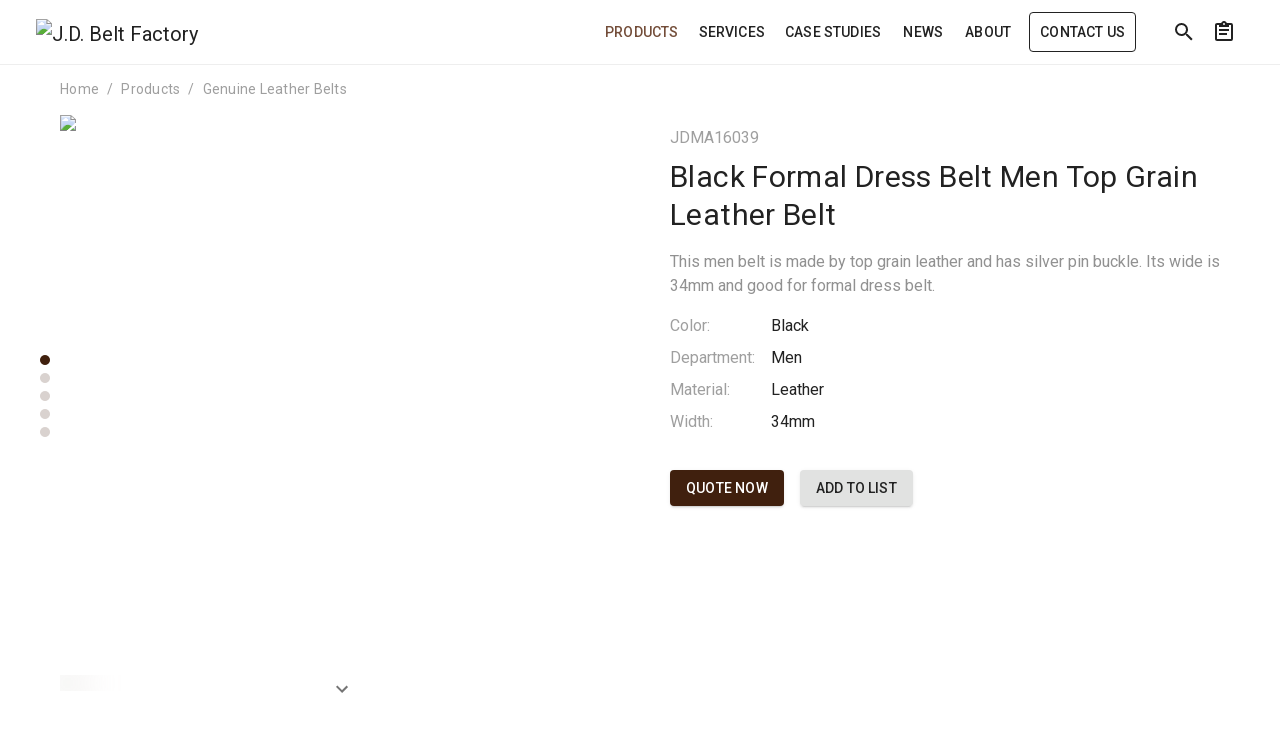

--- FILE ---
content_type: text/html; charset=utf-8
request_url: https://www.chinajdleather.com/products/jdma16039
body_size: 75243
content:
<!doctype html>
<html data-n-head-ssr lang="en">

<head >
  <meta charset="utf-8">
  <meta name="viewport" content="width=device-width,initial-scale=1">
  <meta data-n-head="ssr" name="description" content="This men belt is made by top grain leather and has silver pin buckle. Its wide is 34mm and good for formal dress belt."><title>Black Formal Dress Belt Men Top Grain Leather Belt - JDMA16039</title><link data-n-head="ssr" rel="dns-prefetch" href="https://fonts.googleapis.com"><link data-n-head="ssr" rel="dns-prefetch" href="https://assets.fengsi.io"><link data-n-head="ssr" rel="canonical" href="https://www.chinajdleather.com/products/jdma16039"><script data-n-head="ssr" data-hid="gtm-script">if(!window._gtm_init){window._gtm_init=1;(function(w,n,d,m,e,p){w[d]=(w[d]==1||n[d]=='yes'||n[d]==1||n[m]==1||(w[e]&&w[e][p]&&w[e][p]()))?1:0})(window,navigator,'doNotTrack','msDoNotTrack','external','msTrackingProtectionEnabled');(function(w,d,s,l,x,y){w[x]={};w._gtm_inject=function(i){if(w.doNotTrack||w[x][i])return;w[x][i]=1;w[l]=w[l]||[];w[l].push({'gtm.start':new Date().getTime(),event:'gtm.js'});var f=d.getElementsByTagName(s)[0],j=d.createElement(s);j.async=true;j.src='https://www.googletagmanager.com/gtm.js?id='+i;f.parentNode.insertBefore(j,f);}})(window,document,'script','dataLayer','_gtm_ids','_gtm_inject')}</script><script data-n-head="ssr" type="application/ld+json">[{"@context":"https://schema.org","@type":"BreadcrumbList","itemListElement":[{"@type":"ListItem","position":1,"name":"Products","item":"https://www.chinajdleather.com/products"},{"@type":"ListItem","position":2,"name":"Black Formal Dress Belt Men Top Grain Leather Belt"}]}]</script><link rel="modulepreload" href="/_nuxt/0f495e0.modern.js" as="script"><link rel="modulepreload" href="/_nuxt/9a9f50f.modern.js" as="script"><link rel="modulepreload" href="/_nuxt/c7a7f80.modern.js" as="script"><link rel="modulepreload" href="/_nuxt/789d90b.modern.js" as="script"><link rel="modulepreload" href="/_nuxt/c6aed6e.modern.js" as="script"><link rel="modulepreload" href="/_nuxt/d027086.modern.js" as="script"><link rel="modulepreload" href="/_nuxt/1da702f.modern.js" as="script"><link rel="modulepreload" href="/_nuxt/8e0f76f.modern.js" as="script"><link rel="modulepreload" href="/_nuxt/2e94c15.modern.js" as="script"><link rel="modulepreload" href="/_nuxt/e76bac3.modern.js" as="script"><link rel="modulepreload" href="/_nuxt/289ab84.modern.js" as="script"><link rel="modulepreload" href="/_nuxt/6102c0b.modern.js" as="script"><link rel="modulepreload" href="/_nuxt/f473b58.modern.js" as="script"><link rel="modulepreload" href="/_nuxt/364561e.modern.js" as="script"><link rel="modulepreload" href="/_nuxt/47dab2c.modern.js" as="script"><style data-vue-ssr-id="383169ab:0 284de5bf:0 7082b72e:0 520553ea:0 22fc5577:0 6391e516:0 24a2dbe9:0 7904bef3:0 44ca1aa4:0 f73baae2:0 21dd8f33:0 a4669b52:0 0c396eac:0 a8b3b032:0 34f0fce0:0 24aed874:0 fc402d5c:0 61d1dd60:0 96ff168c:0 398bddcc:0 52d9b218:0 f85713f8:0 4d8fa87c:0 bbae67e4:0 5e3137a2:0 9870ed18:0 7bc1a860:0 03027dc7:0 5f99df01:0 ae7a972c:0 e09e1dc8:0 3db40984:0 b96481b0:0 115521d8:0 78a1b980:0 3ead2f3e:0 fbf045a0:0 2e25c3fc:0 3d9bff64:0 d03ac850:0 951d1426:0 1f7ae974:0 2fd287ba:0 bba2b174:0 1ce10bdd:0 1d7ac467:0 97e7d2ca:0 564dbdf6:0 e8897cc0:0 781d1363:0 2288e2d7:0">.loading-page[data-v-13b8ea93]{left:0;position:fixed;top:0;width:100%;z-index:9999}
.v-progress-linear__background,.v-progress-linear__indeterminate{background-color:var(--v-primary-base)!important;border-color:var(--v-primary-base)!important}
.theme--light.v-progress-linear{color:rgba(0,0,0,.87)}.v-progress-linear{background:transparent;overflow:hidden;position:relative;transition:.2s cubic-bezier(.4,0,.6,1);width:100%}.v-progress-linear__buffer{height:inherit;left:0;position:absolute;top:0;transition:inherit;width:100%}.v-progress-linear--reverse .v-progress-linear__buffer{left:auto;right:0}.v-progress-linear__background{bottom:0;left:0;position:absolute;top:0;transition:inherit}.v-progress-linear--reverse .v-progress-linear__background{left:auto;right:0}.v-progress-linear__content{align-items:center;display:flex;height:100%;justify-content:center;left:0;position:absolute;top:0;width:100%}.v-progress-linear--reverse .v-progress-linear__content{left:auto;right:0}.v-progress-linear__determinate{height:inherit;left:0;position:absolute;transition:inherit}.v-progress-linear--reverse .v-progress-linear__determinate{left:auto;right:0}.v-progress-linear .v-progress-linear__indeterminate .long,.v-progress-linear .v-progress-linear__indeterminate .short{animation-play-state:paused;background-color:inherit;bottom:0;height:inherit;left:0;position:absolute;right:auto;top:0;width:auto;will-change:left,right}.v-progress-linear .v-progress-linear__indeterminate--active .long{animation-duration:2.2s;animation-iteration-count:infinite;animation-name:indeterminate-ltr}.v-progress-linear .v-progress-linear__indeterminate--active .short{animation-duration:2.2s;animation-iteration-count:infinite;animation-name:indeterminate-short-ltr}.v-progress-linear--reverse .v-progress-linear__indeterminate .long,.v-progress-linear--reverse .v-progress-linear__indeterminate .short{left:auto;right:0}.v-progress-linear--reverse .v-progress-linear__indeterminate--active .long{animation-name:indeterminate-rtl}.v-progress-linear--reverse .v-progress-linear__indeterminate--active .short{animation-name:indeterminate-short-rtl}.v-progress-linear__stream{animation:stream-ltr .25s linear infinite;animation-play-state:paused;border-color:currentColor;border-top:4px dotted;bottom:0;left:auto;opacity:.3;pointer-events:none;position:absolute;right:-8px;top:calc(50% - 2px);transition:inherit}.v-progress-linear--reverse .v-progress-linear__stream{animation:stream-rtl .25s linear infinite;left:-8px;right:auto}.v-progress-linear--absolute,.v-progress-linear--fixed{left:0;z-index:1}.v-progress-linear--absolute{position:absolute}.v-progress-linear--fixed{position:fixed}.v-progress-linear--reactive .v-progress-linear__content{pointer-events:none}.v-progress-linear--rounded{border-radius:4px}.v-progress-linear--striped .v-progress-linear__determinate{background-image:linear-gradient(135deg,hsla(0,0%,100%,.25) 25%,transparent 0,transparent 50%,hsla(0,0%,100%,.25) 0,hsla(0,0%,100%,.25) 75%,transparent 0,transparent);background-repeat:repeat;background-size:40px 40px}.v-progress-linear--query .v-progress-linear__indeterminate--active .long{animation-duration:2s;animation-iteration-count:infinite;animation-name:query-ltr}.v-progress-linear--query .v-progress-linear__indeterminate--active .short{animation-duration:2s;animation-iteration-count:infinite;animation-name:query-short-ltr}.v-progress-linear--query.v-progress-linear--reverse .v-progress-linear__indeterminate--active .long{animation-name:query-rtl}.v-progress-linear--query.v-progress-linear--reverse .v-progress-linear__indeterminate--active .short{animation-name:query-short-rtl}.v-progress-linear--visible .v-progress-linear__indeterminate--active .long,.v-progress-linear--visible .v-progress-linear__indeterminate--active .short,.v-progress-linear--visible .v-progress-linear__stream{animation-play-state:running}@keyframes indeterminate-ltr{0%{left:-90%;right:100%}60%{left:-90%;right:100%}to{left:100%;right:-35%}}@keyframes indeterminate-rtl{0%{left:100%;right:-90%}60%{left:100%;right:-90%}to{left:-35%;right:100%}}@keyframes indeterminate-short-ltr{0%{left:-200%;right:100%}60%{left:107%;right:-8%}to{left:107%;right:-8%}}@keyframes indeterminate-short-rtl{0%{left:100%;right:-200%}60%{left:-8%;right:107%}to{left:-8%;right:107%}}@keyframes query-ltr{0%{left:100%;right:-90%}60%{left:100%;right:-90%}to{left:-35%;right:100%}}@keyframes query-rtl{0%{left:-90%;right:100%}60%{left:-90%;right:100%}to{left:100%;right:-35%}}@keyframes query-short-ltr{0%{left:100%;right:-200%}60%{left:-8%;right:107%}to{left:-8%;right:107%}}@keyframes query-short-rtl{0%{left:-200%;right:100%}60%{left:107%;right:-8%}to{left:107%;right:-8%}}@keyframes stream-ltr{to{transform:translateX(-8px)}}@keyframes stream-rtl{to{transform:translateX(8px)}}
@keyframes v-shake{59%{margin-left:0}60%,80%{margin-left:2px}70%,90%{margin-left:-2px}}.v-application .black{background-color:#000!important;border-color:#000!important}.v-application .black--text{caret-color:#000!important;color:#000!important}.v-application .white{background-color:#fff!important;border-color:#fff!important}.v-application .white--text{caret-color:#fff!important;color:#fff!important}.v-application .transparent{background-color:transparent!important;border-color:transparent!important}.v-application .grey{background-color:#9e9e9e!important;border-color:#9e9e9e!important}.v-application .grey--text{caret-color:#9e9e9e!important;color:#9e9e9e!important}.v-application .grey.lighten-3{background-color:#f5f5f6!important;border-color:#f5f5f6!important}.v-application .grey.lighten-2{background-color:#e1e2e1!important;border-color:#e1e2e1!important}.v-application .grey--text.text--lighten-2{caret-color:#e1e2e1!important;color:#e1e2e1!important}.v-application .grey.lighten-1{background-color:#9f9f9f!important;border-color:#9f9f9f!important}.v-application .grey--text.text--lighten-1{caret-color:#9f9f9f!important;color:#9f9f9f!important}.v-application .grey.darken-1{background-color:#757575!important;border-color:#757575!important}.v-application .grey.darken-2{background-color:#5d5d5d!important;border-color:#5d5d5d!important}.v-application .grey--text.text--darken-3{caret-color:#202124!important;color:#202124!important}.v-application .grey.darken-4{background-color:#151617!important;border-color:#151617!important}.v-application .shades.black{background-color:#000!important;border-color:#000!important}.v-application .shades.white{background-color:#fff!important;border-color:#fff!important}.v-application .shades.transparent{background-color:transparent!important;border-color:transparent!important}/*!
 * ress.css • v2.0.4
 * MIT License
 * github.com/filipelinhares/ress
 */html{box-sizing:border-box;overflow-y:scroll;-webkit-text-size-adjust:100%;-moz-tab-size:4;-o-tab-size:4;tab-size:4;word-break:normal}*,:after,:before{background-repeat:no-repeat;box-sizing:inherit}:after,:before{text-decoration:inherit;vertical-align:inherit}*{margin:0;padding:0}hr{height:0;overflow:visible}details,main{display:block}summary{display:list-item}small{font-size:80%}[hidden]{display:none}a{background-color:transparent}a:active,a:hover{outline-width:0}code,pre{font-family:monospace,monospace}pre{font-size:1em}b,strong{font-weight:bolder}sub{bottom:-.25em;font-size:75%;line-height:0;position:relative;vertical-align:baseline}input{border-radius:0}[disabled]{cursor:default}[type=number]::-webkit-inner-spin-button,[type=number]::-webkit-outer-spin-button{height:auto}[type=search]{-webkit-appearance:textfield;outline-offset:-2px}[type=search]::-webkit-search-cancel-button,[type=search]::-webkit-search-decoration{-webkit-appearance:none}textarea{overflow:auto;resize:vertical}button,input,select,textarea{font:inherit}button{overflow:visible}button,select{text-transform:none}[role=button],[type=button],[type=reset],[type=submit],button{color:inherit;cursor:pointer}[type=button]::-moz-focus-inner,[type=reset]::-moz-focus-inner,[type=submit]::-moz-focus-inner,button::-moz-focus-inner{border-style:none;padding:0}[type=button]::-moz-focus-inner,[type=reset]::-moz-focus-inner,[type=submit]::-moz-focus-inner,button:-moz-focusring{outline:1px dotted ButtonText}[type=reset],[type=submit],button,html [type=button]{-webkit-appearance:button}button,input,select,textarea{background-color:transparent;border-style:none}select{-moz-appearance:none;-webkit-appearance:none}select::-ms-expand{display:none}select::-ms-value{color:currentColor}legend{border:0;color:inherit;display:table;max-width:100%;white-space:normal}::-webkit-file-upload-button{-webkit-appearance:button;color:inherit;font:inherit}img{border-style:none}progress{vertical-align:baseline}@media screen{[hidden~=screen]{display:inherit}[hidden~=screen]:not(:active):not(:focus):not(:target){position:absolute!important;clip:rect(0 0 0 0)!important}}[aria-busy=true]{cursor:progress}[aria-disabled=true]{cursor:default}.v-application .elevation-24{box-shadow:0 11px 15px -7px rgba(0,0,0,.1),0 24px 38px 3px rgba(0,0,0,.06),0 9px 46px 8px rgba(0,0,0,.06)!important}.v-application .elevation-12{box-shadow:0 7px 8px -4px rgba(0,0,0,.1),0 12px 17px 2px rgba(0,0,0,.06),0 5px 22px 4px rgba(0,0,0,.06)!important}.v-application .elevation-8{box-shadow:0 3px 5px -1px rgba(0,0,0,.06),0 6px 8px 0 rgba(0,0,0,.06),0 1px 18px 0 rgba(0,0,0,.06)!important}.v-application .elevation-3{box-shadow:0 3px 3px -2px rgba(0,0,0,.1),0 3px 4px 0 rgba(0,0,0,.06),0 1px 8px 0 rgba(0,0,0,.06)!important}.v-application .elevation-2{box-shadow:0 3px 1px -2px rgba(0,0,0,.1),0 2px 2px 0 rgba(0,0,0,.06),0 1px 5px 0 rgba(0,0,0,.06)!important}.v-application .elevation-1{box-shadow:0 2px 1px -1px rgba(0,0,0,.1),0 1px 1px 0 rgba(0,0,0,.06),0 1px 3px 0 rgba(0,0,0,.06)!important}.v-application .elevation-0{box-shadow:0 0 0 0 rgba(0,0,0,.1),0 0 0 0 rgba(0,0,0,.06),0 0 0 0 rgba(0,0,0,.06)!important}.carousel-transition-enter{transform:translate(100%)}.carousel-transition-leave,.carousel-transition-leave-to{position:absolute;top:0;transform:translate(-100%)}.carousel-reverse-transition-enter{transform:translate(-100%)}.carousel-reverse-transition-leave,.carousel-reverse-transition-leave-to{position:absolute;top:0;transform:translate(100%)}.dialog-transition-enter-active,.dialog-transition-leave-active{pointer-events:none!important}.dialog-transition-enter,.dialog-transition-leave-to{opacity:0;transform:scale(.5)}.dialog-transition-enter-to,.dialog-transition-leave{opacity:1}.dialog-bottom-transition-enter,.dialog-bottom-transition-leave-to{transform:translateY(100%)}.dialog-top-transition-enter,.dialog-top-transition-leave-to{transform:translateY(-100%)}.picker-reverse-transition-enter-active,.picker-reverse-transition-leave-active,.picker-transition-enter-active,.picker-transition-leave-active{transition:.3s cubic-bezier(0,0,.2,1)}.picker-reverse-transition-enter,.picker-reverse-transition-leave-to,.picker-transition-enter,.picker-transition-leave-to{opacity:0}.picker-reverse-transition-leave,.picker-reverse-transition-leave-active,.picker-reverse-transition-leave-to,.picker-transition-leave,.picker-transition-leave-active,.picker-transition-leave-to{position:absolute!important}.picker-transition-enter{transform:translateY(100%)}.picker-reverse-transition-enter,.picker-transition-leave-to{transform:translateY(-100%)}.picker-reverse-transition-leave-to{transform:translateY(100%)}.picker-title-transition-enter-to,.picker-title-transition-leave{transform:translate(0)}.picker-title-transition-enter{transform:translate(-100%)}.picker-title-transition-leave-to{opacity:0;transform:translate(100%)}.picker-title-transition-leave,.picker-title-transition-leave-active,.picker-title-transition-leave-to{position:absolute!important}.tab-transition-enter{transform:translate(100%)}.tab-transition-leave,.tab-transition-leave-active{position:absolute;top:0}.tab-transition-leave-to{position:absolute}.tab-reverse-transition-enter,.tab-transition-leave-to{transform:translate(-100%)}.tab-reverse-transition-leave,.tab-reverse-transition-leave-to{position:absolute;top:0;transform:translate(100%)}.expand-transition-enter-active,.expand-transition-leave-active{transition:.3s cubic-bezier(.25,.8,.5,1)!important}.expand-transition-move{transition:transform .6s}.expand-x-transition-enter-active,.expand-x-transition-leave-active{transition:.3s cubic-bezier(.25,.8,.5,1)!important}.expand-x-transition-move{transition:transform .6s}.scale-transition-enter-active,.scale-transition-leave-active{transition:.3s cubic-bezier(.25,.8,.5,1)!important}.scale-transition-move{transition:transform .6s}.scale-transition-enter,.scale-transition-leave,.scale-transition-leave-to{opacity:0;transform:scale(0)}.scale-rotate-transition-enter-active,.scale-rotate-transition-leave-active{transition:.3s cubic-bezier(.25,.8,.5,1)!important}.scale-rotate-transition-move{transition:transform .6s}.scale-rotate-transition-enter,.scale-rotate-transition-leave,.scale-rotate-transition-leave-to{opacity:0;transform:scale(0) rotate(-45deg)}.scale-rotate-reverse-transition-enter-active,.scale-rotate-reverse-transition-leave-active{transition:.3s cubic-bezier(.25,.8,.5,1)!important}.scale-rotate-reverse-transition-move{transition:transform .6s}.scale-rotate-reverse-transition-enter,.scale-rotate-reverse-transition-leave,.scale-rotate-reverse-transition-leave-to{opacity:0;transform:scale(0) rotate(45deg)}.message-transition-enter-active,.message-transition-leave-active{transition:.3s cubic-bezier(.25,.8,.5,1)!important}.message-transition-move{transition:transform .6s}.message-transition-enter,.message-transition-leave-to{opacity:0;transform:translateY(-15px)}.message-transition-leave,.message-transition-leave-active{position:absolute}.slide-y-transition-enter-active,.slide-y-transition-leave-active{transition:.3s cubic-bezier(.25,.8,.5,1)!important}.slide-y-transition-move{transition:transform .6s}.slide-y-transition-enter,.slide-y-transition-leave-to{opacity:0;transform:translateY(-15px)}.slide-y-reverse-transition-enter-active,.slide-y-reverse-transition-leave-active{transition:.3s cubic-bezier(.25,.8,.5,1)!important}.slide-y-reverse-transition-move{transition:transform .6s}.slide-y-reverse-transition-enter,.slide-y-reverse-transition-leave-to{opacity:0;transform:translateY(15px)}.scroll-y-transition-enter-active,.scroll-y-transition-leave-active{transition:.3s cubic-bezier(.25,.8,.5,1)!important}.scroll-y-transition-move{transition:transform .6s}.scroll-y-transition-enter,.scroll-y-transition-leave-to{opacity:0}.scroll-y-transition-enter{transform:translateY(-15px)}.scroll-y-transition-leave-to{transform:translateY(15px)}.scroll-y-reverse-transition-enter-active,.scroll-y-reverse-transition-leave-active{transition:.3s cubic-bezier(.25,.8,.5,1)!important}.scroll-y-reverse-transition-move{transition:transform .6s}.scroll-y-reverse-transition-enter,.scroll-y-reverse-transition-leave-to{opacity:0}.scroll-y-reverse-transition-enter{transform:translateY(15px)}.scroll-y-reverse-transition-leave-to{transform:translateY(-15px)}.scroll-x-transition-enter-active,.scroll-x-transition-leave-active{transition:.3s cubic-bezier(.25,.8,.5,1)!important}.scroll-x-transition-move{transition:transform .6s}.scroll-x-transition-enter,.scroll-x-transition-leave-to{opacity:0}.scroll-x-transition-enter{transform:translateX(-15px)}.scroll-x-transition-leave-to{transform:translateX(15px)}.scroll-x-reverse-transition-enter-active,.scroll-x-reverse-transition-leave-active{transition:.3s cubic-bezier(.25,.8,.5,1)!important}.scroll-x-reverse-transition-move{transition:transform .6s}.scroll-x-reverse-transition-enter,.scroll-x-reverse-transition-leave-to{opacity:0}.scroll-x-reverse-transition-enter{transform:translateX(15px)}.scroll-x-reverse-transition-leave-to{transform:translateX(-15px)}.slide-x-transition-enter-active,.slide-x-transition-leave-active{transition:.3s cubic-bezier(.25,.8,.5,1)!important}.slide-x-transition-move{transition:transform .6s}.slide-x-transition-enter,.slide-x-transition-leave-to{opacity:0;transform:translateX(-15px)}.slide-x-reverse-transition-enter-active,.slide-x-reverse-transition-leave-active{transition:.3s cubic-bezier(.25,.8,.5,1)!important}.slide-x-reverse-transition-move{transition:transform .6s}.slide-x-reverse-transition-enter,.slide-x-reverse-transition-leave-to{opacity:0;transform:translateX(15px)}.fade-transition-enter-active,.fade-transition-leave-active{transition:.3s cubic-bezier(.25,.8,.5,1)!important}.fade-transition-move{transition:transform .6s}.fade-transition-enter,.fade-transition-leave-to{opacity:0!important}.fab-transition-enter-active,.fab-transition-leave-active{transition:.3s cubic-bezier(.25,.8,.5,1)!important}.fab-transition-move{transition:transform .6s}.fab-transition-enter,.fab-transition-leave-to{transform:scale(0) rotate(-45deg)}.v-application .blockquote{font-size:18px;font-weight:300;padding:16px 0 16px 24px}.v-application code{border-radius:3px;font-size:85%;font-weight:400;padding:.2em .4em}.theme--light.v-application code{background-color:rgba(0,0,0,.05);color:currentColor}html{font-size:16px;overflow-x:hidden;text-rendering:optimizeLegibility;-webkit-font-smoothing:antialiased;-moz-osx-font-smoothing:grayscale;-webkit-tap-highlight-color:rgba(0,0,0,0)}html.overflow-y-hidden{overflow-y:hidden!important}.v-application{font-family:"Roboto",sans-serif;line-height:1.5}.v-application ::-ms-clear,.v-application ::-ms-reveal{display:none}@supports(-webkit-touch-callout:none){body{cursor:pointer}}.v-application .theme--light.heading{color:rgba(0,0,0,.87)}.v-application ol,.v-application ul{padding-left:24px}.v-application .display-1{font-size:2.5rem!important;letter-spacing:.0073529412em!important;line-height:3rem}.v-application .display-1,.v-application .headline{font-family:"Roboto",sans-serif!important;font-weight:600}.v-application .headline{font-size:2rem!important;letter-spacing:normal!important;line-height:2.5rem}.v-application .title{font-family:"Roboto",sans-serif!important;font-size:1.875rem!important;font-weight:600;letter-spacing:.0125em!important;line-height:2.375rem}.v-application .subtitle-2{font-size:1.125rem!important;letter-spacing:.0071428571em!important;line-height:1.5rem}.v-application .subtitle-1,.v-application .subtitle-2{font-family:"Roboto",sans-serif!important;font-weight:400}.v-application .subtitle-1{font-size:1.25rem!important;letter-spacing:.009375em!important;line-height:1.625rem}.v-application .body-2{font-size:.875rem!important;letter-spacing:.0178571429em!important;line-height:1.1875rem}.v-application .body-1,.v-application .body-2{font-family:"Roboto",sans-serif!important;font-weight:400}.v-application .body-1{font-size:1rem!important;letter-spacing:.03125em!important;line-height:1.5rem}.v-application .caption{font-family:"Roboto",sans-serif!important;font-size:.75rem!important;font-weight:400;letter-spacing:.0333333333em!important;line-height:1.25rem}.v-application p{margin-bottom:16px}.v-application .font-weight-regular{font-weight:400!important}.v-application .font-weight-medium{font-weight:500!important}.v-application .font-weight-bold{font-weight:700!important}.v-application .font-weight-black{font-weight:900!important}.v-application .overflow-y-hidden{overflow-y:hidden!important}.v-application .d-none{display:none!important}.v-application .d-inline-block{display:inline-block!important}.v-application .d-block{display:block!important}.v-application .d-table-cell{display:table-cell!important}.v-application .d-flex{display:flex!important}.v-application .d-inline-flex{display:inline-flex!important}.v-application .flex-fill{flex:1 1 auto!important}.v-application .flex-row{flex-direction:row!important}.v-application .flex-column{flex-direction:column!important}.v-application .flex-row-reverse{flex-direction:row-reverse!important}.v-application .flex-column-reverse{flex-direction:column-reverse!important}.v-application .flex-grow-0{flex-grow:0!important}.v-application .flex-grow-1{flex-grow:1!important}.v-application .flex-shrink-0{flex-shrink:0!important}.v-application .flex-shrink-1{flex-shrink:1!important}.v-application .flex-wrap{flex-wrap:wrap!important}.v-application .flex-nowrap{flex-wrap:nowrap!important}.v-application .flex-wrap-reverse{flex-wrap:wrap-reverse!important}.v-application .justify-start{justify-content:flex-start!important}.v-application .justify-end{justify-content:flex-end!important}.v-application .justify-center{justify-content:center!important}.v-application .justify-space-between{justify-content:space-between!important}.v-application .align-start{align-items:flex-start!important}.v-application .align-center{align-items:center!important}.v-application .align-self-center{align-self:center!important}.v-application .order-1{order:1!important}.v-application .order-2{order:2!important}.v-application .order-6{order:6!important}.v-application .ma-0{margin:0!important}.v-application .ma-3{margin:12px!important}.v-application .mx-2{margin-left:8px!important;margin-right:8px!important}.v-application .mx-3{margin-left:12px!important;margin-right:12px!important}.v-application .mx-4{margin-left:16px!important;margin-right:16px!important}.v-application .mx-auto{margin-left:auto!important;margin-right:auto!important}.v-application .my-0{margin-bottom:0!important;margin-top:0!important}.v-application .my-1{margin-bottom:4px!important;margin-top:4px!important}.v-application .my-2{margin-bottom:8px!important;margin-top:8px!important}.v-application .my-3{margin-bottom:12px!important;margin-top:12px!important}.v-application .my-auto{margin-bottom:auto!important;margin-top:auto!important}.v-application .mt-0{margin-top:0!important}.v-application .mt-1{margin-top:4px!important}.v-application .mt-2{margin-top:8px!important}.v-application .mt-3{margin-top:12px!important}.v-application .mt-4{margin-top:16px!important}.v-application .mt-5{margin-top:20px!important}.v-application .mt-6{margin-top:24px!important}.v-application .mt-7{margin-top:28px!important}.v-application .mt-8{margin-top:32px!important}.v-application .mt-9{margin-top:36px!important}.v-application .mt-12{margin-top:48px!important}.v-application .mr-0{margin-right:0!important}.v-application .mr-1{margin-right:4px!important}.v-application .mr-2{margin-right:8px!important}.v-application .mr-3{margin-right:12px!important}.v-application .mr-4{margin-right:16px!important}.v-application .mr-6{margin-right:24px!important}.v-application .mr-7{margin-right:28px!important}.v-application .mr-12{margin-right:48px!important}.v-application .mr-auto{margin-right:auto!important}.v-application .mb-0{margin-bottom:0!important}.v-application .mb-1{margin-bottom:4px!important}.v-application .mb-2{margin-bottom:8px!important}.v-application .mb-3{margin-bottom:12px!important}.v-application .mb-4{margin-bottom:16px!important}.v-application .mb-5{margin-bottom:20px!important}.v-application .mb-6{margin-bottom:24px!important}.v-application .mb-9{margin-bottom:36px!important}.v-application .mb-10{margin-bottom:40px!important}.v-application .mb-12{margin-bottom:48px!important}.v-application .ml-0{margin-left:0!important}.v-application .ml-1{margin-left:4px!important}.v-application .ml-2{margin-left:8px!important}.v-application .ml-3{margin-left:12px!important}.v-application .ml-4{margin-left:16px!important}.v-application .ml-7{margin-left:28px!important}.v-application .ml-auto{margin-left:auto!important}.v-application .mx-n2{margin-left:-8px!important;margin-right:-8px!important}.v-application .mx-n3{margin-left:-12px!important;margin-right:-12px!important}.v-application .mt-n1{margin-top:-4px!important}.v-application .mt-n3{margin-top:-12px!important}.v-application .mr-n1{margin-right:-4px!important}.v-application .mr-n2{margin-right:-8px!important}.v-application .ml-n2{margin-left:-8px!important}.v-application .ml-n3{margin-left:-12px!important}.v-application .pa-0{padding:0!important}.v-application .pa-1{padding:4px!important}.v-application .pa-2{padding:8px!important}.v-application .pa-3{padding:12px!important}.v-application .pa-4{padding:16px!important}.v-application .pa-5{padding:20px!important}.v-application .pa-7{padding:28px!important}.v-application .px-0{padding-left:0!important;padding-right:0!important}.v-application .px-1{padding-left:4px!important;padding-right:4px!important}.v-application .px-2{padding-left:8px!important;padding-right:8px!important}.v-application .px-3{padding-left:12px!important;padding-right:12px!important}.v-application .px-4{padding-left:16px!important;padding-right:16px!important}.v-application .px-5{padding-left:20px!important;padding-right:20px!important}.v-application .px-6{padding-left:24px!important;padding-right:24px!important}.v-application .px-7{padding-left:28px!important;padding-right:28px!important}.v-application .py-0{padding-bottom:0!important;padding-top:0!important}.v-application .py-1{padding-bottom:4px!important;padding-top:4px!important}.v-application .py-2{padding-bottom:8px!important;padding-top:8px!important}.v-application .py-3{padding-bottom:12px!important;padding-top:12px!important}.v-application .py-4{padding-bottom:16px!important;padding-top:16px!important}.v-application .py-5{padding-bottom:20px!important;padding-top:20px!important}.v-application .py-6{padding-bottom:24px!important;padding-top:24px!important}.v-application .py-7{padding-bottom:28px!important;padding-top:28px!important}.v-application .py-8{padding-bottom:32px!important;padding-top:32px!important}.v-application .py-9{padding-bottom:36px!important;padding-top:36px!important}.v-application .py-10{padding-bottom:40px!important;padding-top:40px!important}.v-application .py-12{padding-bottom:48px!important;padding-top:48px!important}.v-application .pt-0{padding-top:0!important}.v-application .pt-1{padding-top:4px!important}.v-application .pt-2{padding-top:8px!important}.v-application .pt-3{padding-top:12px!important}.v-application .pt-4{padding-top:16px!important}.v-application .pt-5{padding-top:20px!important}.v-application .pt-8{padding-top:32px!important}.v-application .pt-12{padding-top:48px!important}.v-application .pr-0{padding-right:0!important}.v-application .pr-1{padding-right:4px!important}.v-application .pr-2{padding-right:8px!important}.v-application .pr-3{padding-right:12px!important}.v-application .pr-4{padding-right:16px!important}.v-application .pr-5{padding-right:20px!important}.v-application .pr-6{padding-right:24px!important}.v-application .pr-7{padding-right:28px!important}.v-application .pr-8{padding-right:32px!important}.v-application .pb-0{padding-bottom:0!important}.v-application .pb-2{padding-bottom:8px!important}.v-application .pb-3{padding-bottom:12px!important}.v-application .pb-4{padding-bottom:16px!important}.v-application .pb-5{padding-bottom:20px!important}.v-application .pb-7{padding-bottom:28px!important}.v-application .pb-8{padding-bottom:32px!important}.v-application .pb-12{padding-bottom:48px!important}.v-application .pl-1{padding-left:4px!important}.v-application .pl-2{padding-left:8px!important}.v-application .pl-3{padding-left:12px!important}.v-application .pl-4{padding-left:16px!important}.v-application .pl-6{padding-left:24px!important}.v-application .pl-8{padding-left:32px!important}.v-application .rounded-0{border-radius:0!important}.v-application .rounded{border-radius:4px!important}.v-application .rounded-tr-xl{border-top-right-radius:16px!important}.v-application .rounded-br-lg{border-bottom-right-radius:8px!important}.v-application .text-left{text-align:left!important}.v-application .text-center{text-align:center!important}.v-application .text-start{text-align:left!important}.v-application .text-uppercase{text-transform:uppercase!important}.v-application .text-h6{font-family:"Roboto",sans-serif!important;font-size:1.875rem!important;font-weight:600;letter-spacing:.0125em!important;line-height:2.375rem}.v-application .text-button{font-family:"Roboto",sans-serif!important;font-size:.875rem!important;font-weight:500;letter-spacing:.0892857143em!important;line-height:2.25rem;text-transform:uppercase!important}@media(min-width:600px){.v-application .d-sm-none{display:none!important}.v-application .d-sm-inline-block{display:inline-block!important}.v-application .d-sm-block{display:block!important}.v-application .d-sm-table-row{display:table-row!important}.v-application .d-sm-table-cell{display:table-cell!important}.v-application .d-sm-flex{display:flex!important}.v-application .d-sm-inline-flex{display:inline-flex!important}.v-application .flex-sm-fill{flex:1 1 auto!important}.v-application .flex-sm-row{flex-direction:row!important}.v-application .flex-sm-column{flex-direction:column!important}.v-application .flex-sm-row-reverse{flex-direction:row-reverse!important}.v-application .flex-sm-column-reverse{flex-direction:column-reverse!important}.v-application .flex-sm-grow-0{flex-grow:0!important}.v-application .flex-sm-grow-1{flex-grow:1!important}.v-application .flex-sm-shrink-0{flex-shrink:0!important}.v-application .flex-sm-shrink-1{flex-shrink:1!important}.v-application .flex-sm-wrap{flex-wrap:wrap!important}.v-application .flex-sm-nowrap{flex-wrap:nowrap!important}.v-application .flex-sm-wrap-reverse{flex-wrap:wrap-reverse!important}.v-application .justify-sm-space-between{justify-content:space-between!important}.v-application .align-sm-center{align-items:center!important}.v-application .order-sm-1{order:1!important}.v-application .order-sm-2{order:2!important}.v-application .order-sm-5{order:5!important}.v-application .ma-sm-6{margin:24px!important}.v-application .mt-sm-0{margin-top:0!important}.v-application .mt-sm-3{margin-top:12px!important}.v-application .mt-sm-6{margin-top:24px!important}.v-application .mt-sm-7{margin-top:28px!important}.v-application .mr-sm-3{margin-right:12px!important}.v-application .mr-sm-4{margin-right:16px!important}.v-application .mr-sm-6{margin-right:24px!important}.v-application .mr-sm-7{margin-right:28px!important}.v-application .mb-sm-5{margin-bottom:20px!important}.v-application .mb-sm-6{margin-bottom:24px!important}.v-application .ml-sm-0{margin-left:0!important}.v-application .ml-sm-5{margin-left:20px!important}.v-application .ml-sm-6{margin-left:24px!important}.v-application .mx-sm-n3{margin-left:-12px!important;margin-right:-12px!important}.v-application .pa-sm-0{padding:0!important}.v-application .pa-sm-3{padding:12px!important}.v-application .px-sm-0{padding-left:0!important;padding-right:0!important}.v-application .px-sm-4{padding-left:16px!important;padding-right:16px!important}.v-application .px-sm-8{padding-left:32px!important;padding-right:32px!important}.v-application .py-sm-6{padding-bottom:24px!important;padding-top:24px!important}.v-application .py-sm-9{padding-bottom:36px!important;padding-top:36px!important}.v-application .py-sm-12{padding-bottom:48px!important;padding-top:48px!important}.v-application .pt-sm-4{padding-top:16px!important}.v-application .pt-sm-12{padding-top:48px!important}.v-application .pr-sm-3{padding-right:12px!important}.v-application .pb-sm-0{padding-bottom:0!important}.v-application .pb-sm-6{padding-bottom:24px!important}.v-application .pl-sm-7{padding-left:28px!important}.v-application .text-sm-left{text-align:left!important}}@media(min-width:960px){.v-application .d-md-none{display:none!important}.v-application .d-md-block{display:block!important}.v-application .d-md-flex{display:flex!important}.v-application .d-md-inline-flex{display:inline-flex!important}.v-application .flex-md-fill{flex:1 1 auto!important}.v-application .flex-md-row{flex-direction:row!important}.v-application .flex-md-column{flex-direction:column!important}.v-application .flex-md-row-reverse{flex-direction:row-reverse!important}.v-application .flex-md-column-reverse{flex-direction:column-reverse!important}.v-application .flex-md-grow-0{flex-grow:0!important}.v-application .flex-md-grow-1{flex-grow:1!important}.v-application .flex-md-shrink-0{flex-shrink:0!important}.v-application .flex-md-shrink-1{flex-shrink:1!important}.v-application .flex-md-wrap{flex-wrap:wrap!important}.v-application .flex-md-nowrap{flex-wrap:nowrap!important}.v-application .flex-md-wrap-reverse{flex-wrap:wrap-reverse!important}.v-application .justify-md-end{justify-content:flex-end!important}.v-application .justify-md-space-between{justify-content:space-between!important}.v-application .order-md-4{order:4!important}.v-application .order-md-6{order:6!important}.v-application .ma-md-3{margin:12px!important}.v-application .mx-md-12{margin-left:48px!important;margin-right:48px!important}.v-application .mt-md-0{margin-top:0!important}.v-application .mt-md-8{margin-top:32px!important}.v-application .mr-md-0{margin-right:0!important}.v-application .mr-md-4{margin-right:16px!important}.v-application .mr-md-6{margin-right:24px!important}.v-application .mr-md-12{margin-right:48px!important}.v-application .ml-md-2{margin-left:8px!important}.v-application .ml-md-7{margin-left:28px!important}.v-application .ml-md-auto{margin-left:auto!important}.v-application .mx-md-n4{margin-left:-16px!important;margin-right:-16px!important}.v-application .pa-md-4{padding:16px!important}.v-application .px-md-4{padding-left:16px!important;padding-right:16px!important}.v-application .px-md-6{padding-left:24px!important;padding-right:24px!important}.v-application .px-md-12{padding-left:48px!important;padding-right:48px!important}.v-application .py-md-5{padding-bottom:20px!important;padding-top:20px!important}.v-application .py-md-10{padding-bottom:40px!important;padding-top:40px!important}.v-application .py-md-11{padding-bottom:44px!important;padding-top:44px!important}.v-application .py-md-12{padding-bottom:48px!important;padding-top:48px!important}.v-application .pt-md-2{padding-top:8px!important}.v-application .pt-md-8{padding-top:32px!important}.v-application .pt-md-12{padding-top:48px!important}.v-application .pr-md-0{padding-right:0!important}.v-application .pr-md-6{padding-right:24px!important}.v-application .pr-md-8{padding-right:32px!important}.v-application .pr-md-12{padding-right:48px!important}.v-application .pb-md-5{padding-bottom:20px!important}.v-application .pb-md-6{padding-bottom:24px!important}.v-application .pb-md-12{padding-bottom:48px!important}.v-application .pl-md-0{padding-left:0!important}.v-application .pl-md-6{padding-left:24px!important}.v-application .pl-md-9{padding-left:36px!important}.v-application .pl-md-12{padding-left:48px!important}}@media(min-width:1264px){.v-application .d-lg-flex{display:flex!important}.v-application .d-lg-inline-flex{display:inline-flex!important}.v-application .flex-lg-fill{flex:1 1 auto!important}.v-application .flex-lg-row{flex-direction:row!important}.v-application .flex-lg-column{flex-direction:column!important}.v-application .flex-lg-row-reverse{flex-direction:row-reverse!important}.v-application .flex-lg-column-reverse{flex-direction:column-reverse!important}.v-application .flex-lg-grow-0{flex-grow:0!important}.v-application .flex-lg-grow-1{flex-grow:1!important}.v-application .flex-lg-shrink-0{flex-shrink:0!important}.v-application .flex-lg-shrink-1{flex-shrink:1!important}.v-application .flex-lg-wrap{flex-wrap:wrap!important}.v-application .flex-lg-nowrap{flex-wrap:nowrap!important}.v-application .flex-lg-wrap-reverse{flex-wrap:wrap-reverse!important}.v-application .order-lg-3{order:3!important}}@media(min-width:1904px){.v-application .d-xl-flex{display:flex!important}.v-application .d-xl-inline-flex{display:inline-flex!important}.v-application .flex-xl-fill{flex:1 1 auto!important}.v-application .flex-xl-row{flex-direction:row!important}.v-application .flex-xl-column{flex-direction:column!important}.v-application .flex-xl-row-reverse{flex-direction:row-reverse!important}.v-application .flex-xl-column-reverse{flex-direction:column-reverse!important}.v-application .flex-xl-grow-0{flex-grow:0!important}.v-application .flex-xl-grow-1{flex-grow:1!important}.v-application .flex-xl-shrink-0{flex-shrink:0!important}.v-application .flex-xl-shrink-1{flex-shrink:1!important}.v-application .flex-xl-wrap{flex-wrap:wrap!important}.v-application .flex-xl-nowrap{flex-wrap:nowrap!important}.v-application .flex-xl-wrap-reverse{flex-wrap:wrap-reverse!important}.v-application .order-xl-2{order:2!important}}@media print{.v-application .d-print-flex{display:flex!important}.v-application .d-print-inline-flex{display:inline-flex!important}}
@font-face{font-family:"swiper-icons";font-style:normal;font-weight:400;src:url("data:application/font-woff;charset=utf-8;base64, [base64]//wADZ2x5ZgAAAywAAADMAAAD2MHtryVoZWFkAAABbAAAADAAAAA2E2+eoWhoZWEAAAGcAAAAHwAAACQC9gDzaG10eAAAAigAAAAZAAAArgJkABFsb2NhAAAC0AAAAFoAAABaFQAUGG1heHAAAAG8AAAAHwAAACAAcABAbmFtZQAAA/gAAAE5AAACXvFdBwlwb3N0AAAFNAAAAGIAAACE5s74hXjaY2BkYGAAYpf5Hu/j+W2+MnAzMYDAzaX6QjD6/4//Bxj5GA8AuRwMYGkAPywL13jaY2BkYGA88P8Agx4j+/8fQDYfA1AEBWgDAIB2BOoAeNpjYGRgYNBh4GdgYgABEMnIABJzYNADCQAACWgAsQB42mNgYfzCOIGBlYGB0YcxjYGBwR1Kf2WQZGhhYGBiYGVmgAFGBiQQkOaawtDAoMBQxXjg/wEGPcYDDA4wNUA2CCgwsAAAO4EL6gAAeNpj2M0gyAACqxgGNWBkZ2D4/wMA+xkDdgAAAHjaY2BgYGaAYBkGRgYQiAHyGMF8FgYHIM3DwMHABGQrMOgyWDLEM1T9/w8UBfEMgLzE////P/5//f/V/xv+r4eaAAeMbAxwIUYmIMHEgKYAYjUcsDAwsLKxc3BycfPw8jEQA/[base64]/uznmfPFBNODM2K7MTQ45YEAZqGP81AmGGcF3iPqOop0r1SPTaTbVkfUe4HXj97wYE+yNwWYxwWu4v1ugWHgo3S1XdZEVqWM7ET0cfnLGxWfkgR42o2PvWrDMBSFj/IHLaF0zKjRgdiVMwScNRAoWUoH78Y2icB/yIY09An6AH2Bdu/UB+yxopYshQiEvnvu0dURgDt8QeC8PDw7Fpji3fEA4z/PEJ6YOB5hKh4dj3EvXhxPqH/SKUY3rJ7srZ4FZnh1PMAtPhwP6fl2PMJMPDgeQ4rY8YT6Gzao0eAEA409DuggmTnFnOcSCiEiLMgxCiTI6Cq5DZUd3Qmp10vO0LaLTd2cjN4fOumlc7lUYbSQcZFkutRG7g6JKZKy0RmdLY680CDnEJ+UMkpFFe1RN7nxdVpXrC4aTtnaurOnYercZg2YVmLN/d/gczfEimrE/fs/bOuq29Zmn8tloORaXgZgGa78yO9/cnXm2BpaGvq25Dv9S4E9+5SIc9PqupJKhYFSSl47+Qcr1mYNAAAAeNptw0cKwkAAAMDZJA8Q7OUJvkLsPfZ6zFVERPy8qHh2YER+3i/BP83vIBLLySsoKimrqKqpa2hp6+jq6RsYGhmbmJqZSy0sraxtbO3sHRydnEMU4uR6yx7JJXveP7WrDycAAAAAAAH//wACeNpjYGRgYOABYhkgZgJCZgZNBkYGLQZtIJsFLMYAAAw3ALgAeNolizEKgDAQBCchRbC2sFER0YD6qVQiBCv/H9ezGI6Z5XBAw8CBK/m5iQQVauVbXLnOrMZv2oLdKFa8Pjuru2hJzGabmOSLzNMzvutpB3N42mNgZGBg4GKQYzBhYMxJLMlj4GBgAYow/P/PAJJhLM6sSoWKfWCAAwDAjgbRAAB42mNgYGBkAIIbCZo5IPrmUn0hGA0AO8EFTQAA") format("woff")}:root{--swiper-theme-color:#007aff}.swiper-container{list-style:none;margin-left:auto;margin-right:auto;overflow:hidden;padding:0;position:relative;z-index:1}.swiper-container-vertical>.swiper-wrapper{flex-direction:column}.swiper-wrapper{box-sizing:content-box;height:100%;position:relative;transition-property:transform;width:100%;z-index:1}.swiper-container-android .swiper-slide,.swiper-wrapper{transform:translateZ(0)}.swiper-container-multirow>.swiper-wrapper{flex-wrap:wrap}.swiper-container-multirow-column>.swiper-wrapper{flex-direction:column;flex-wrap:wrap}.swiper-container-free-mode>.swiper-wrapper{margin:0 auto;transition-timing-function:ease-out}.swiper-slide{flex-shrink:0;height:100%;position:relative;transition-property:transform;width:100%}.swiper-slide-invisible-blank{visibility:hidden}.swiper-container-autoheight,.swiper-container-autoheight .swiper-slide{height:auto}.swiper-container-autoheight .swiper-wrapper{align-items:flex-start;transition-property:transform,height}.swiper-container-3d{perspective:1200px}.swiper-container-3d .swiper-cube-shadow,.swiper-container-3d .swiper-slide,.swiper-container-3d .swiper-slide-shadow-bottom,.swiper-container-3d .swiper-slide-shadow-left,.swiper-container-3d .swiper-slide-shadow-right,.swiper-container-3d .swiper-slide-shadow-top,.swiper-container-3d .swiper-wrapper{transform-style:preserve-3d}.swiper-container-3d .swiper-slide-shadow-bottom,.swiper-container-3d .swiper-slide-shadow-left,.swiper-container-3d .swiper-slide-shadow-right,.swiper-container-3d .swiper-slide-shadow-top{height:100%;left:0;pointer-events:none;position:absolute;top:0;width:100%;z-index:10}.swiper-container-3d .swiper-slide-shadow-left{background-image:linear-gradient(270deg,rgba(0,0,0,.5),transparent)}.swiper-container-3d .swiper-slide-shadow-right{background-image:linear-gradient(90deg,rgba(0,0,0,.5),transparent)}.swiper-container-3d .swiper-slide-shadow-top{background-image:linear-gradient(0deg,rgba(0,0,0,.5),transparent)}.swiper-container-3d .swiper-slide-shadow-bottom{background-image:linear-gradient(180deg,rgba(0,0,0,.5),transparent)}.swiper-container-css-mode>.swiper-wrapper{overflow:auto;scrollbar-width:none;-ms-overflow-style:none}.swiper-container-css-mode>.swiper-wrapper::-webkit-scrollbar{display:none}.swiper-container-css-mode>.swiper-wrapper>.swiper-slide{scroll-snap-align:start start}.swiper-container-horizontal.swiper-container-css-mode>.swiper-wrapper{scroll-snap-type:x mandatory}.swiper-container-vertical.swiper-container-css-mode>.swiper-wrapper{scroll-snap-type:y mandatory}:root{--swiper-navigation-size:44px}.swiper-button-next,.swiper-button-prev{align-items:center;color:#007aff;color:var(--swiper-navigation-color,var(--swiper-theme-color));cursor:pointer;display:flex;height:44px;height:var(--swiper-navigation-size);justify-content:center;margin-top:-22px;margin-top:calc(var(--swiper-navigation-size)*-1/2);position:absolute;top:50%;width:27px;width:calc(var(--swiper-navigation-size)/44*27);z-index:10}.swiper-button-next.swiper-button-disabled,.swiper-button-prev.swiper-button-disabled{cursor:auto;opacity:.35;pointer-events:none}.swiper-button-next:after,.swiper-button-prev:after{font-family:swiper-icons;font-size:44px;font-size:var(--swiper-navigation-size);font-variant:normal;letter-spacing:0;line-height:1;text-transform:none!important;text-transform:none}.swiper-button-prev,.swiper-container-rtl .swiper-button-next{left:10px;right:auto}.swiper-button-prev:after,.swiper-container-rtl .swiper-button-next:after{content:"prev"}.swiper-button-next,.swiper-container-rtl .swiper-button-prev{left:auto;right:10px}.swiper-button-next:after,.swiper-container-rtl .swiper-button-prev:after{content:"next"}.swiper-button-next.swiper-button-white,.swiper-button-prev.swiper-button-white{--swiper-navigation-color:#fff}.swiper-button-next.swiper-button-black,.swiper-button-prev.swiper-button-black{--swiper-navigation-color:#000}.swiper-button-lock{display:none}.swiper-pagination{position:absolute;text-align:center;transform:translateZ(0);transition:opacity .3s;z-index:10}.swiper-pagination.swiper-pagination-hidden{opacity:0}.swiper-container-horizontal>.swiper-pagination-bullets,.swiper-pagination-custom,.swiper-pagination-fraction{bottom:10px;left:0;width:100%}.swiper-pagination-bullets-dynamic{font-size:0;overflow:hidden}.swiper-pagination-bullets-dynamic .swiper-pagination-bullet{position:relative;transform:scale(.33)}.swiper-pagination-bullets-dynamic .swiper-pagination-bullet-active,.swiper-pagination-bullets-dynamic .swiper-pagination-bullet-active-main{transform:scale(1)}.swiper-pagination-bullets-dynamic .swiper-pagination-bullet-active-prev{transform:scale(.66)}.swiper-pagination-bullets-dynamic .swiper-pagination-bullet-active-prev-prev{transform:scale(.33)}.swiper-pagination-bullets-dynamic .swiper-pagination-bullet-active-next{transform:scale(.66)}.swiper-pagination-bullets-dynamic .swiper-pagination-bullet-active-next-next{transform:scale(.33)}.swiper-pagination-bullet{background:#000;border-radius:100%;display:inline-block;height:8px;opacity:.2;width:8px}button.swiper-pagination-bullet{-webkit-appearance:none;-moz-appearance:none;appearance:none;border:none;box-shadow:none;margin:0;padding:0}.swiper-pagination-clickable .swiper-pagination-bullet{cursor:pointer}.swiper-pagination-bullet-active{background:#007aff;background:var(--swiper-pagination-color,var(--swiper-theme-color));opacity:1}.swiper-container-vertical>.swiper-pagination-bullets{right:10px;top:50%;transform:translate3d(0,-50%,0)}.swiper-container-vertical>.swiper-pagination-bullets .swiper-pagination-bullet{display:block;margin:6px 0}.swiper-container-vertical>.swiper-pagination-bullets.swiper-pagination-bullets-dynamic{top:50%;transform:translateY(-50%);width:8px}.swiper-container-vertical>.swiper-pagination-bullets.swiper-pagination-bullets-dynamic .swiper-pagination-bullet{display:inline-block;transition:transform .2s,top .2s}.swiper-container-horizontal>.swiper-pagination-bullets .swiper-pagination-bullet{margin:0 4px}.swiper-container-horizontal>.swiper-pagination-bullets.swiper-pagination-bullets-dynamic{left:50%;transform:translateX(-50%);white-space:nowrap}.swiper-container-horizontal>.swiper-pagination-bullets.swiper-pagination-bullets-dynamic .swiper-pagination-bullet{transition:transform .2s,left .2s}.swiper-container-horizontal.swiper-container-rtl>.swiper-pagination-bullets-dynamic .swiper-pagination-bullet{transition:transform .2s,right .2s}.swiper-pagination-progressbar{background:rgba(0,0,0,.25);position:absolute}.swiper-pagination-progressbar .swiper-pagination-progressbar-fill{background:#007aff;background:var(--swiper-pagination-color,var(--swiper-theme-color));height:100%;left:0;position:absolute;top:0;transform:scale(0);transform-origin:left top;width:100%}.swiper-container-rtl .swiper-pagination-progressbar .swiper-pagination-progressbar-fill{transform-origin:right top}.swiper-container-horizontal>.swiper-pagination-progressbar,.swiper-container-vertical>.swiper-pagination-progressbar.swiper-pagination-progressbar-opposite{height:4px;left:0;top:0;width:100%}.swiper-container-horizontal>.swiper-pagination-progressbar.swiper-pagination-progressbar-opposite,.swiper-container-vertical>.swiper-pagination-progressbar{height:100%;left:0;top:0;width:4px}.swiper-pagination-white{--swiper-pagination-color:#fff}.swiper-pagination-black{--swiper-pagination-color:#000}.swiper-pagination-lock{display:none}.swiper-scrollbar{background:rgba(0,0,0,.1);border-radius:10px;position:relative;-ms-touch-action:none}.swiper-container-horizontal>.swiper-scrollbar{bottom:3px;height:5px;left:1%;position:absolute;width:98%;z-index:50}.swiper-container-vertical>.swiper-scrollbar{height:98%;position:absolute;right:3px;top:1%;width:5px;z-index:50}.swiper-scrollbar-drag{background:rgba(0,0,0,.5);border-radius:10px;height:100%;left:0;position:relative;top:0;width:100%}.swiper-scrollbar-cursor-drag{cursor:move}.swiper-scrollbar-lock{display:none}.swiper-zoom-container{align-items:center;display:flex;height:100%;justify-content:center;text-align:center;width:100%}.swiper-zoom-container>canvas,.swiper-zoom-container>img,.swiper-zoom-container>svg{max-height:100%;max-width:100%;-o-object-fit:contain;object-fit:contain}.swiper-slide-zoomed{cursor:move}.swiper-lazy-preloader{animation:swiper-preloader-spin 1s linear infinite;border:4px solid #007aff;border:4px solid var(--swiper-preloader-color,var(--swiper-theme-color));border-radius:50%;border-top:4px solid transparent;box-sizing:border-box;height:42px;left:50%;margin-left:-21px;margin-top:-21px;position:absolute;top:50%;transform-origin:50%;width:42px;z-index:10}.swiper-lazy-preloader-white{--swiper-preloader-color:#fff}.swiper-lazy-preloader-black{--swiper-preloader-color:#000}@keyframes swiper-preloader-spin{to{transform:rotate(1turn)}}.swiper-container .swiper-notification{left:0;opacity:0;pointer-events:none;position:absolute;top:0;z-index:-1000}.swiper-container-fade.swiper-container-free-mode .swiper-slide{transition-timing-function:ease-out}.swiper-container-fade .swiper-slide{pointer-events:none;transition-property:opacity}.swiper-container-fade .swiper-slide .swiper-slide{pointer-events:none}.swiper-container-fade .swiper-slide-active,.swiper-container-fade .swiper-slide-active .swiper-slide-active{pointer-events:auto}.swiper-container-cube{overflow:visible}.swiper-container-cube .swiper-slide{backface-visibility:hidden;height:100%;pointer-events:none;transform-origin:0 0;visibility:hidden;width:100%;z-index:1}.swiper-container-cube .swiper-slide .swiper-slide{pointer-events:none}.swiper-container-cube.swiper-container-rtl .swiper-slide{transform-origin:100% 0}.swiper-container-cube .swiper-slide-active,.swiper-container-cube .swiper-slide-active .swiper-slide-active{pointer-events:auto}.swiper-container-cube .swiper-slide-active,.swiper-container-cube .swiper-slide-next,.swiper-container-cube .swiper-slide-next+.swiper-slide,.swiper-container-cube .swiper-slide-prev{pointer-events:auto;visibility:visible}.swiper-container-cube .swiper-slide-shadow-bottom,.swiper-container-cube .swiper-slide-shadow-left,.swiper-container-cube .swiper-slide-shadow-right,.swiper-container-cube .swiper-slide-shadow-top{backface-visibility:hidden;z-index:0}.swiper-container-cube .swiper-cube-shadow{background:#000;bottom:0;filter:blur(50px);height:100%;left:0;opacity:.6;position:absolute;width:100%;z-index:0}.swiper-container-flip{overflow:visible}.swiper-container-flip .swiper-slide{backface-visibility:hidden;pointer-events:none;z-index:1}.swiper-container-flip .swiper-slide .swiper-slide{pointer-events:none}.swiper-container-flip .swiper-slide-active,.swiper-container-flip .swiper-slide-active .swiper-slide-active{pointer-events:auto}.swiper-container-flip .swiper-slide-shadow-bottom,.swiper-container-flip .swiper-slide-shadow-left,.swiper-container-flip .swiper-slide-shadow-right,.swiper-container-flip .swiper-slide-shadow-top{backface-visibility:hidden;z-index:0}@media screen and (min-width:600px){:root{font-size:16px!important}}@media screen and (max-width:599px){:root{font-size:14px!important}}body{scroll-behavior:smooth}.v-application--wrap,footer,main{overflow:hidden;width:100%}footer,main{margin-left:auto;margin-right:auto}@media screen and (min-width:1264px){.container{max-width:1240px!important}}@media(min-width:960px)and (max-width:1263px){.container{max-width:99%!important}}.v-icon,a{color:inherit!important;-webkit-text-decoration:none;text-decoration:none}.main-top{margin-top:54px}@media screen and (min-width:960px){.main-top{margin-top:64px}}.swiper-wrapper{display:flex}.swiper-button{transform:scale(0);transition:.3s}.swiper-button-next,.swiper-button-prev{background:none!important;position:absolute!important}.swiper-button-next:after,.swiper-button-prev:after{display:none!important}.swiper-button-disabled{pointer-events:auto!important}.swiper-pagination-bullet-active{background:var(--v-primary-base)!important}.swiper:hover .swiper-button{transform:scale(1)}.v-overlay__scrim{background-color:rgba(0,0,0,.85)!important}.v-overlay--active .v-overlay__scrim{opacity:1!important}
.theme--light.v-application{background:#fff;color:rgba(0,0,0,.87)}.v-application{display:flex;position:relative}.v-application a{cursor:pointer}.v-application--wrap{backface-visibility:hidden;display:flex;flex:1 1 auto;flex-direction:column;max-width:100%;min-height:100vh;position:relative}@-moz-document url-prefix(){@media print{.v-application,.v-application--wrap{display:block}}}
#navbar[data-v-52027108]{border-bottom:1px solid transparent;left:0;position:fixed;transform:translateY(0);transition:transform .24s;width:100%;z-index:9}#navbar .contact-btn[data-v-52027108],#navbar .item-color[data-v-52027108]{color:#fff!important;transition:all .1s}#navbar.is-background[data-v-52027108]{background-color:#fff;border-bottom-color:#eee}#navbar.is-background .contact-btn[data-v-52027108],#navbar.is-background .item-color[data-v-52027108]{color:var(--v-accent-base)!important}#navbar .v-btn--active .item-color[data-v-52027108],#navbar .v-btn--active .v-icon[data-v-52027108],#navbar .v-list-item--active[data-v-52027108]{color:var(--v-primary-lighten2)!important}#navbar .v-btn[data-v-52027108]{padding:0 10px}#navbar .v-btn:hover .item-color[data-v-52027108]{color:var(--v-primary-lighten2)!important}@media(min-width:960px)and (max-width:1070px){#navbar .v-btn[data-v-52027108]{padding:0 8px}}#navbar .contact-btn[data-v-52027108]:hover{background-color:var(--v-primary-lighten2)!important;border-color:var(--v-primary-lighten2)!important}#navbar .contact-btn:hover .item-color[data-v-52027108]{color:#fff!important}#navbar.border-transparent[data-v-52027108]{border-bottom-color:transparent}#navbar.animation[data-v-52027108]{transform:translateY(-102%)}#navbar .logo[data-v-52027108]{overflow:visible;overflow:initial;padding-top:1px;width:312px}#navbar .logo img[data-v-52027108]{width:auto}@media(min-width:960px)and (max-width:1070px){#navbar .logo[data-v-52027108]{width:289px}#navbar .logo img[data-v-52027108]{max-height:24px!important}}@media screen and (max-width:440px){#navbar .logo[data-v-52027108]{width:245px}#navbar .logo img[data-v-52027108]{max-height:22px!important}}@media screen and (max-width:388px){#navbar .logo[data-v-52027108]{width:223px}#navbar .logo img[data-v-52027108]{max-height:19px!important}}#navbar .nav-products[data-v-52027108]{display:none;left:50%;position:absolute;top:50px;transform:translateX(-50%)}#navbar .products-aside[data-v-52027108]:hover{position:relative}#navbar .products-aside:hover .nav-products[data-v-52027108]{display:block}#navbar .v-btn--active.contact-btn[data-v-52027108]{background-color:var(--v-primary-lighten2)!important;border-color:var(--v-primary-lighten2)!important}#navbar .v-btn--active.contact-btn .item-color[data-v-52027108]{color:#fff!important}#navbar .v-btn--active[data-v-52027108]:before,#navbar .v-list-item--active[data-v-52027108]:before{opacity:0!important}#navbar .cart[data-v-52027108]{position:relative;text-transform:none!important}#navbar .cart-hint[data-v-52027108]{transition:.24s}#navbar .cart-hint-hide[data-v-52027108]{opacity:0}#navbar .cart-hint-arrow[data-v-52027108]{border-right:26px solid transparent;border-top:26px solid var(--v-primary-base);height:0;position:absolute;right:22px;top:50px;transform:rotate(45deg);width:0}@media screen and (min-width:600px){#navbar .cart-hint-arrow[data-v-52027108]{top:58px}}#navbar .cart-hint-box[data-v-52027108]{border-radius:4px;position:absolute;right:12px;top:54px;z-index:1}@media screen and (min-width:600px){#navbar .cart-hint-box[data-v-52027108]{top:64px}}@media screen and (min-width:1280px){#navbar .cart-hint-box[data-v-52027108]{right:-12px}}@media screen and (min-width:1600px){#navbar .cart-hint-box[data-v-52027108]{right:30px;transform:translateX(50%)}}#navbar .cart-hint-content[data-v-52027108]{position:relative}#navbar .cart-hint .close-btn[data-v-52027108]{opacity:.6;position:absolute;right:0;top:0}#navbar .cart-hint .close-btn[data-v-52027108]:hover{opacity:1}#navbar .cart-num[data-v-52027108]{border-radius:50%;display:inline-block;min-width:18px;padding:2px;position:absolute;right:-4px;top:-5px}
.search-dialog{max-width:100vw;overflow:hidden;overflow-y:hidden!important;top:calc(50% - 100px);width:calc(100% - 32px)!important}@media screen and (max-width:599px){.search-dialog{left:0;top:0;transform:translateY(0)}}.search-dialog hr{margin-top:-8px;transition:.2s}.search-dialog .type{height:0;overflow:hidden;transition:.2s}.search-dialog .drop-down{height:58px}@media screen and (max-width:599px){.search-dialog .drop-down{height:74px;padding-top:12px}}.search-dialog .v-messages,.search-dialog .v-text-field__details{height:0!important;min-height:0!important}.search-dialog .v-input__slot{margin-bottom:0!important}.search-dialog .filter-search .v-input__slot{padding:0 16px!important}.v-select-list .v-list-item .v-list-item__title{font-size:1rem!important;line-height:1.2em!important}@media screen and (min-width:960px){.v-toolbar__content{height:64px!important}}
.theme--light.v-app-bar.v-toolbar.v-sheet{background-color:#f5f5f5}.v-sheet.v-app-bar.v-toolbar{border-radius:0}.v-sheet.v-app-bar.v-toolbar:not(.v-sheet--outlined){box-shadow:0 2px 4px -1px rgba(0,0,0,.1),0 4px 5px 0 rgba(0,0,0,.06),0 1px 10px 0 rgba(0,0,0,.06)}.v-sheet.v-app-bar.v-toolbar.v-sheet--shaped{border-radius:16px 0}.v-app-bar:not([data-booted=true]){transition:none!important}.v-app-bar.v-app-bar--fixed{position:fixed;top:0;z-index:5}.v-app-bar.v-app-bar.v-app-bar--hide-shadow{box-shadow:0 0 0 0 rgba(0,0,0,.1),0 0 0 0 rgba(0,0,0,.06),0 0 0 0 rgba(0,0,0,.06)!important}.v-app-bar--fade-img-on-scroll .v-toolbar__image .v-image__image{transition:opacity .4s cubic-bezier(.4,0,.2,1)}.v-app-bar.v-toolbar--prominent.v-app-bar--shrink-on-scroll .v-toolbar__image{will-change:opacity}.v-app-bar.v-toolbar--prominent.v-app-bar--shrink-on-scroll.v-app-bar--collapse-on-scroll .v-toolbar__extension{display:none}.v-app-bar.v-toolbar--prominent.v-app-bar--shrink-on-scroll.v-app-bar--is-scrolled .v-toolbar__title{padding-top:9px}.v-app-bar.v-toolbar--prominent.v-app-bar--shrink-on-scroll.v-app-bar--is-scrolled:not(.v-app-bar--bottom) .v-toolbar__title{padding-bottom:9px}.v-app-bar.v-app-bar--shrink-on-scroll .v-toolbar__title{font-size:inherit}.v-app-bar-title__content,.v-app-bar-title__placeholder{overflow:hidden;text-overflow:ellipsis;white-space:nowrap}.v-app-bar-title__content{position:absolute}
.theme--light.v-toolbar.v-sheet{background-color:#fff}.v-sheet.v-toolbar{border-radius:0}.v-sheet.v-toolbar:not(.v-sheet--outlined){box-shadow:0 2px 4px -1px rgba(0,0,0,.1),0 4px 5px 0 rgba(0,0,0,.06),0 1px 10px 0 rgba(0,0,0,.06)}.v-sheet.v-toolbar.v-sheet--shaped{border-radius:16px 0}.v-toolbar{box-shadow:0 2px 4px -1px rgba(0,0,0,.1),0 4px 5px 0 rgba(0,0,0,.06),0 1px 10px 0 rgba(0,0,0,.06);contain:layout;display:block;flex:1 1 auto;max-width:100%;position:relative;transition:transform .2s cubic-bezier(.4,0,.2,1),background-color .2s cubic-bezier(.4,0,.2,1),left .2s cubic-bezier(.4,0,.2,1),right .2s cubic-bezier(.4,0,.2,1),box-shadow .28s cubic-bezier(.4,0,.2,1),max-width .25s cubic-bezier(.4,0,.2,1),width .25s cubic-bezier(.4,0,.2,1)}.v-toolbar .v-input{margin-top:0;padding-top:0}.v-toolbar__content,.v-toolbar__extension{padding:4px 16px}.v-toolbar__content .v-btn.v-btn--icon.v-size--default,.v-toolbar__extension .v-btn.v-btn--icon.v-size--default{height:48px;width:48px}.v-application--is-ltr .v-toolbar__content>.v-btn.v-btn--icon:first-child,.v-application--is-ltr .v-toolbar__extension>.v-btn.v-btn--icon:first-child{margin-left:-12px}.v-application--is-ltr .v-toolbar__content>.v-btn.v-btn--icon:first-child+.v-toolbar__title,.v-application--is-ltr .v-toolbar__extension>.v-btn.v-btn--icon:first-child+.v-toolbar__title{padding-left:20px}.v-application--is-ltr .v-toolbar__content>.v-btn.v-btn--icon:last-child,.v-application--is-ltr .v-toolbar__extension>.v-btn.v-btn--icon:last-child{margin-right:-12px}.v-toolbar__content>.v-tabs,.v-toolbar__extension>.v-tabs{height:inherit;margin-bottom:-4px;margin-top:-4px}.v-toolbar__content>.v-tabs>.v-slide-group.v-tabs-bar,.v-toolbar__extension>.v-tabs>.v-slide-group.v-tabs-bar{background-color:inherit;height:inherit}.v-toolbar__content>.v-tabs:first-child,.v-toolbar__extension>.v-tabs:first-child{margin-left:-16px}.v-toolbar__content>.v-tabs:last-child,.v-toolbar__extension>.v-tabs:last-child{margin-right:-16px}.v-toolbar__content,.v-toolbar__extension{align-items:center;display:flex;position:relative;z-index:0}.v-toolbar__image{bottom:0;contain:strict;position:absolute;top:0;width:100%;z-index:0}.v-toolbar__image,.v-toolbar__image .v-image{border-radius:inherit}.v-toolbar__items{display:flex;height:inherit}.v-toolbar__items>.v-btn{border-radius:0;height:100%!important;max-height:none}.v-toolbar__title{font-size:1.25rem;line-height:1.5;overflow:hidden;text-overflow:ellipsis;white-space:nowrap}.v-toolbar.v-toolbar--absolute{position:absolute;top:0;z-index:1}.v-toolbar.v-toolbar--bottom{bottom:0;top:auto}.v-toolbar.v-toolbar--collapse .v-toolbar__title{white-space:nowrap}.v-toolbar.v-toolbar--collapsed{max-width:112px;overflow:hidden}.v-application--is-ltr .v-toolbar.v-toolbar--collapsed{border-bottom-right-radius:24px}.v-toolbar.v-toolbar--collapsed .v-toolbar__extension,.v-toolbar.v-toolbar--collapsed .v-toolbar__title{display:none}.v-toolbar--dense .v-toolbar__content,.v-toolbar--dense .v-toolbar__extension{padding-bottom:0;padding-top:0}.v-toolbar--flat{box-shadow:0 0 0 0 rgba(0,0,0,.1),0 0 0 0 rgba(0,0,0,.06),0 0 0 0 rgba(0,0,0,.06)!important}.v-toolbar--floating{display:inline-flex}.v-toolbar--prominent .v-toolbar__content{align-items:flex-start}.v-toolbar--prominent .v-toolbar__title{font-size:1.5rem;padding-top:6px}.v-toolbar--prominent:not(.v-toolbar--bottom) .v-toolbar__title{align-self:flex-end;padding-bottom:6px;padding-top:0}
.theme--light.v-sheet{background-color:#fff;border-color:#fff;color:rgba(0,0,0,.87)}.theme--light.v-sheet--outlined{border:thin solid rgba(0,0,0,.12)}.v-sheet{border-radius:0}.v-sheet:not(.v-sheet--outlined){box-shadow:0 0 0 0 rgba(0,0,0,.1),0 0 0 0 rgba(0,0,0,.06),0 0 0 0 rgba(0,0,0,.06)}.v-sheet.v-sheet--shaped{border-radius:16px 0}
.theme--light.v-image{color:rgba(0,0,0,.87)}.v-image{z-index:0}.v-image__image,.v-image__placeholder{height:100%;left:0;position:absolute;top:0;width:100%;z-index:-1}.v-image__image{background-repeat:no-repeat}.v-image__image--preload{filter:blur(2px)}.v-image__image--contain{background-size:contain}.v-image__image--cover{background-size:cover}
.v-responsive{display:flex;flex:1 0 auto;max-width:100%;overflow:hidden;position:relative}.v-responsive__content{flex:1 0 0px;max-width:100%}.v-application--is-ltr .v-responsive__sizer~.v-responsive__content{margin-left:-100%}.v-responsive__sizer{flex:1 0 0px;transition:padding-bottom .2s cubic-bezier(.25,.8,.5,1)}
.theme--light.v-icon{color:rgba(0,0,0,.54)}.theme--light.v-icon:focus:after{opacity:.12}.theme--light.v-icon.v-icon.v-icon--disabled{color:rgba(0,0,0,.38)!important}.v-icon.v-icon{align-items:center;display:inline-flex;font-feature-settings:"liga";font-size:24px;justify-content:center;letter-spacing:normal;line-height:1;position:relative;text-indent:0;transition:.3s cubic-bezier(.25,.8,.5,1),visibility 0s;-webkit-user-select:none;-moz-user-select:none;user-select:none;vertical-align:middle}.v-icon.v-icon:after{background-color:currentColor;border-radius:50%;content:"";display:inline-block;height:100%;left:0;opacity:0;pointer-events:none;position:absolute;top:0;transform:scale(1.3);transition:opacity .2s cubic-bezier(.4,0,.6,1);width:100%}.v-icon.v-icon--dense{font-size:20px}.v-icon--right{margin-left:8px}.v-icon--left{margin-right:8px}.v-icon.v-icon.v-icon--link{cursor:pointer;outline:none}.v-icon--disabled{pointer-events:none}.v-icon--dense .v-icon__component,.v-icon--dense .v-icon__svg{height:20px}.v-icon__component,.v-icon__svg{height:24px;width:24px}.v-icon__svg{fill:currentColor}
.v-btn:not(.v-btn--outlined).accent,.v-btn:not(.v-btn--outlined).error,.v-btn:not(.v-btn--outlined).info,.v-btn:not(.v-btn--outlined).primary,.v-btn:not(.v-btn--outlined).secondary,.v-btn:not(.v-btn--outlined).success,.v-btn:not(.v-btn--outlined).warning{color:#fff}.theme--light.v-btn{color:rgba(0,0,0,.87)}.theme--light.v-btn.v-btn--disabled,.theme--light.v-btn.v-btn--disabled .v-icon{color:rgba(0,0,0,.26)!important}.theme--light.v-btn.v-btn--disabled.v-btn--has-bg{background-color:rgba(0,0,0,.12)!important}.theme--light.v-btn.v-btn--has-bg{background-color:#f5f5f5}.theme--light.v-btn.v-btn--outlined.v-btn--text{border-color:rgba(0,0,0,.12)}.theme--light.v-btn.v-btn--icon{color:rgba(0,0,0,.54)}.theme--light.v-btn:hover:before{opacity:.08}.theme--light.v-btn:focus:before{opacity:.24}.theme--light.v-btn--active:before,.theme--light.v-btn--active:hover:before{opacity:.18}.theme--light.v-btn--active:focus:before{opacity:.16}.v-btn{align-items:center;border-radius:4px;display:inline-flex;flex:0 0 auto;font-weight:500;justify-content:center;letter-spacing:.012em;outline:0;position:relative;-webkit-text-decoration:none;text-decoration:none;text-indent:.012em;text-transform:uppercase;transition-duration:.28s;transition-property:box-shadow,transform,opacity;transition-timing-function:cubic-bezier(.4,0,.2,1);-webkit-user-select:none;-moz-user-select:none;user-select:none;vertical-align:middle;white-space:nowrap}.v-btn.v-size--x-small{font-size:.625rem}.v-btn.v-size--small{font-size:.75rem}.v-btn.v-size--default,.v-btn.v-size--large{font-size:.875rem}.v-btn.v-size--x-large{font-size:1rem}.v-btn:before{background-color:currentColor;border-radius:inherit;bottom:0;color:inherit;content:"";left:0;opacity:0;pointer-events:none;position:absolute;right:0;top:0;transition:opacity .2s cubic-bezier(.4,0,.6,1)}.v-btn:not(.v-btn--round).v-size--x-small{height:20px;min-width:36px;padding:0 8.8888888889px}.v-btn:not(.v-btn--round).v-size--small{height:28px;min-width:50px;padding:0 12.4444444444px}.v-btn:not(.v-btn--round).v-size--default{height:36px;min-width:64px;padding:0 16px}.v-btn:not(.v-btn--round).v-size--large{height:44px;min-width:78px;padding:0 19.5555555556px}.v-btn:not(.v-btn--round).v-size--x-large{height:52px;min-width:92px;padding:0 23.1111111111px}.v-btn>.v-btn__content .v-icon{color:inherit}.v-btn__content{align-items:center;color:inherit;display:flex;flex:1 0 auto;justify-content:inherit;line-height:normal;position:relative;transition:inherit;transition-property:opacity}.v-btn__content .v-icon.v-icon--left,.v-btn__content .v-icon.v-icon--right{font-size:18px;height:18px;width:18px}.v-application--is-ltr .v-btn__content .v-icon--left{margin-left:-4px;margin-right:8px}.v-application--is-ltr .v-btn__content .v-icon--right{margin-left:8px;margin-right:-4px}.v-btn__loader{align-items:center;display:flex;height:100%;justify-content:center;left:0;position:absolute;top:0;width:100%}.v-btn--absolute.v-btn--right,.v-btn--fixed.v-btn--right{right:16px}.v-btn--absolute.v-btn--left,.v-btn--fixed.v-btn--left{left:16px}.v-btn--absolute.v-btn--top,.v-btn--fixed.v-btn--top{top:16px}.v-btn--absolute.v-btn--bottom,.v-btn--fixed.v-btn--bottom{bottom:16px}.v-btn--absolute{position:absolute}.v-btn--fixed{position:fixed}.v-btn--block{display:flex;flex:1 0 auto;max-width:none;min-width:100%!important}.v-btn--is-elevated{box-shadow:0 3px 1px -2px rgba(0,0,0,.1),0 2px 2px 0 rgba(0,0,0,.06),0 1px 5px 0 rgba(0,0,0,.06)}.v-btn--is-elevated:after{box-shadow:0 2px 4px -1px rgba(0,0,0,.1),0 4px 5px 0 rgba(0,0,0,.06),0 1px 10px 0 rgba(0,0,0,.06)}.v-btn--is-elevated:active{box-shadow:0 3px 5px -1px rgba(0,0,0,.06),0 6px 8px 0 rgba(0,0,0,.06),0 1px 18px 0 rgba(0,0,0,.06)}.v-btn--is-elevated.v-btn--fab{box-shadow:0 3px 5px -1px rgba(0,0,0,.1),0 6px 10px 0 rgba(0,0,0,.06),0 1px 18px 0 rgba(0,0,0,.06)}.v-btn--is-elevated.v-btn--fab:after{box-shadow:0 3px 5px -1px rgba(0,0,0,.06),0 6px 8px 0 rgba(0,0,0,.06),0 1px 18px 0 rgba(0,0,0,.06)}.v-btn--is-elevated.v-btn--fab:active{box-shadow:0 7px 8px -4px rgba(0,0,0,.1),0 12px 17px 2px rgba(0,0,0,.06),0 5px 22px 4px rgba(0,0,0,.06)}.v-btn--disabled{pointer-events:none}.v-btn--fab,.v-btn--icon{min-height:0;min-width:0;padding:0}.v-btn--fab.v-size--x-small .v-icon,.v-btn--icon.v-size--x-small .v-icon{font-size:18px;height:18px;width:18px}.v-btn--fab.v-size--default .v-icon,.v-btn--fab.v-size--small .v-icon,.v-btn--icon.v-size--default .v-icon,.v-btn--icon.v-size--small .v-icon{font-size:24px;height:24px;width:24px}.v-btn--fab.v-size--large .v-icon,.v-btn--icon.v-size--large .v-icon{font-size:28px;height:28px;width:28px}.v-btn--fab.v-size--x-large .v-icon,.v-btn--icon.v-size--x-large .v-icon{font-size:32px;height:32px;width:32px}.v-btn--icon.v-size--x-small{height:20px;width:20px}.v-btn--icon.v-size--small{height:28px;width:28px}.v-btn--icon.v-size--default{height:36px;width:36px}.v-btn--icon.v-size--large{height:44px;width:44px}.v-btn--icon.v-size--x-large{height:52px;width:52px}.v-btn--fab.v-btn--absolute,.v-btn--fab.v-btn--fixed{z-index:4}.v-btn--fab.v-size--x-small{height:32px;width:32px}.v-btn--fab.v-size--x-small.v-btn--absolute.v-btn--bottom{bottom:-16px}.v-btn--fab.v-size--x-small.v-btn--absolute.v-btn--top{top:-16px}.v-btn--fab.v-size--small{height:40px;width:40px}.v-btn--fab.v-size--small.v-btn--absolute.v-btn--bottom{bottom:-20px}.v-btn--fab.v-size--small.v-btn--absolute.v-btn--top{top:-20px}.v-btn--fab.v-size--default{height:56px;width:56px}.v-btn--fab.v-size--default.v-btn--absolute.v-btn--bottom{bottom:-28px}.v-btn--fab.v-size--default.v-btn--absolute.v-btn--top{top:-28px}.v-btn--fab.v-size--large{height:64px;width:64px}.v-btn--fab.v-size--large.v-btn--absolute.v-btn--bottom{bottom:-32px}.v-btn--fab.v-size--large.v-btn--absolute.v-btn--top{top:-32px}.v-btn--fab.v-size--x-large{height:72px;width:72px}.v-btn--fab.v-size--x-large.v-btn--absolute.v-btn--bottom{bottom:-36px}.v-btn--fab.v-size--x-large.v-btn--absolute.v-btn--top{top:-36px}.v-btn--loading{pointer-events:none;transition:none}.v-btn--loading .v-btn__content{opacity:0}.v-btn--outlined{border:thin solid}.v-btn--plain:before{display:none}.v-btn--plain:not(.v-btn--active):not(.v-btn--loading):not(:focus):not(:hover) .v-btn__content{opacity:.62}.v-btn--round{border-radius:50%}.v-btn--rounded{border-radius:28px}.v-btn--tile{border-radius:0}
.v-progress-circular{align-items:center;display:inline-flex;justify-content:center;position:relative;vertical-align:middle}.v-progress-circular>svg{bottom:0;height:100%;left:0;margin:auto;position:absolute;right:0;top:0;width:100%;z-index:0}.v-progress-circular--indeterminate>svg{animation:progress-circular-rotate 1.4s linear infinite;transform-origin:center center;transition:all .2s ease-in-out}.v-progress-circular--indeterminate .v-progress-circular__overlay{animation:progress-circular-dash 1.4s ease-in-out infinite;stroke-linecap:round;stroke-dasharray:80,200;stroke-dashoffset:0px}.v-progress-circular--indeterminate:not(.v-progress-circular--visible) .v-progress-circular__overlay,.v-progress-circular--indeterminate:not(.v-progress-circular--visible)>svg{animation-play-state:paused!important}.v-progress-circular__info{align-items:center;display:flex;justify-content:center}.v-progress-circular__overlay{stroke:currentColor;transition:all .6s ease-in-out;z-index:2}@keyframes progress-circular-dash{0%{stroke-dasharray:1,200;stroke-dashoffset:0px}50%{stroke-dasharray:100,200;stroke-dashoffset:-15px}to{stroke-dasharray:100,200;stroke-dashoffset:-124px}}@keyframes progress-circular-rotate{to{transform:rotate(1turn)}}
.v-ripple__container{border-radius:inherit;contain:strict;height:100%;width:100%;z-index:0}.v-ripple__animation,.v-ripple__container{color:inherit;left:0;overflow:hidden;pointer-events:none;position:absolute;top:0}.v-ripple__animation{background:currentColor;border-radius:50%;opacity:0;will-change:transform,opacity}.v-ripple__animation--enter{opacity:0;transition:none}.v-ripple__animation--in{opacity:.25;transition:transform .25s cubic-bezier(.4,0,.2,1),opacity .1s cubic-bezier(.4,0,.2,1)}.v-ripple__animation--out{opacity:0;transition:opacity .3s cubic-bezier(.4,0,.2,1)}
.theme--light.v-card{background-color:#fff;color:rgba(0,0,0,.87)}.theme--light.v-card>.v-card__subtitle,.theme--light.v-card>.v-card__text{color:rgba(0,0,0,.6)}.v-sheet.v-card{border-radius:4px}.v-sheet.v-card:not(.v-sheet--outlined){box-shadow:0 3px 1px -2px rgba(0,0,0,.1),0 2px 2px 0 rgba(0,0,0,.06),0 1px 5px 0 rgba(0,0,0,.06)}.v-sheet.v-card.v-sheet--shaped{border-radius:16px 4px}.v-card{border-width:thin;display:block;max-width:100%;outline:none;-webkit-text-decoration:none;text-decoration:none;transition-property:box-shadow,opacity;word-wrap:break-word;position:relative;white-space:normal}.v-card>.v-card__progress+:not(.v-btn):not(.v-chip):not(.v-avatar),.v-card>:first-child:not(.v-btn):not(.v-chip):not(.v-avatar){border-top-left-radius:inherit;border-top-right-radius:inherit}.v-card>:last-child:not(.v-btn):not(.v-chip):not(.v-avatar){border-bottom-left-radius:inherit;border-bottom-right-radius:inherit}.v-card__progress{left:0;overflow:hidden;right:0;top:0}.v-card__subtitle+.v-card__text{padding-top:0}.v-card__subtitle,.v-card__text{font-size:1.125rem;font-weight:400;letter-spacing:.0071428571em;line-height:1.5rem}.v-card__subtitle,.v-card__text,.v-card__title{padding:16px}.v-card__title{align-items:center;display:flex;flex-wrap:wrap;font-size:1.875rem;font-weight:600;letter-spacing:.0125em;line-height:2.375rem;word-break:break-all}.v-card__title+.v-card__subtitle,.v-card__title+.v-card__text{padding-top:0}.v-card__title+.v-card__subtitle{margin-top:-16px}.v-card__text{width:100%}.v-card__actions{align-items:center;display:flex;padding:8px}.v-card__actions>.v-btn.v-btn{padding:0 8px}.v-application--is-ltr .v-card__actions>.v-btn.v-btn+.v-btn{margin-left:8px}.v-application--is-ltr .v-card__actions>.v-btn.v-btn .v-icon--left{margin-left:4px}.v-application--is-ltr .v-card__actions>.v-btn.v-btn .v-icon--right{margin-right:4px}.v-card--flat{box-shadow:0 0 0 0 rgba(0,0,0,.1),0 0 0 0 rgba(0,0,0,.06),0 0 0 0 rgba(0,0,0,.06)!important}.v-sheet.v-card--hover{cursor:pointer;transition:box-shadow .4s cubic-bezier(.25,.8,.25,1)}.v-sheet.v-card--hover:focus,.v-sheet.v-card--hover:hover{box-shadow:0 3px 5px -1px rgba(0,0,0,.06),0 6px 8px 0 rgba(0,0,0,.06),0 1px 18px 0 rgba(0,0,0,.06)}.v-card--link,.v-card--link .v-chip{cursor:pointer}.v-card--link:focus:before{opacity:.08}.v-card--link:before{background:currentColor;bottom:0;content:"";left:0;opacity:0;pointer-events:none;position:absolute;right:0;top:0;transition:opacity .2s}.v-card--disabled{pointer-events:none;-webkit-user-select:none;-moz-user-select:none;user-select:none}.v-card--disabled>:not(.v-card__progress){opacity:.6;transition:inherit}.v-card--loading{overflow:hidden}.v-card--raised{box-shadow:0 3px 5px -1px rgba(0,0,0,.06),0 6px 8px 0 rgba(0,0,0,.06),0 1px 18px 0 rgba(0,0,0,.06)}
.layout{display:flex;flex:1 1 auto;flex-wrap:nowrap;min-width:0}.layout.reverse{flex-direction:row-reverse}.layout.column{flex-direction:column}.layout.column.reverse{flex-direction:column-reverse}.layout.column>.flex{max-width:100%}.layout.wrap{flex-wrap:wrap}@media (min-width:0){.flex.xs12{flex-basis:100%;flex-grow:0;max-width:100%}.flex.order-xs12{order:12}.flex.xs11{flex-basis:91.6666666667%;flex-grow:0;max-width:91.6666666667%}.flex.order-xs11{order:11}.flex.xs10{flex-basis:83.3333333333%;flex-grow:0;max-width:83.3333333333%}.flex.order-xs10{order:10}.flex.xs9{flex-basis:75%;flex-grow:0;max-width:75%}.flex.order-xs9{order:9}.flex.xs8{flex-basis:66.6666666667%;flex-grow:0;max-width:66.6666666667%}.flex.order-xs8{order:8}.flex.xs7{flex-basis:58.3333333333%;flex-grow:0;max-width:58.3333333333%}.flex.order-xs7{order:7}.flex.xs6{flex-basis:50%;flex-grow:0;max-width:50%}.flex.order-xs6{order:6}.flex.xs5{flex-basis:41.6666666667%;flex-grow:0;max-width:41.6666666667%}.flex.order-xs5{order:5}.flex.xs4{flex-basis:33.3333333333%;flex-grow:0;max-width:33.3333333333%}.flex.order-xs4{order:4}.flex.xs3{flex-basis:25%;flex-grow:0;max-width:25%}.flex.order-xs3{order:3}.flex.xs2{flex-basis:16.6666666667%;flex-grow:0;max-width:16.6666666667%}.flex.order-xs2{order:2}.flex.xs1{flex-basis:8.3333333333%;flex-grow:0;max-width:8.3333333333%}.flex.order-xs1{order:1}.v-application--is-ltr .flex.offset-xs12{margin-left:100%}.v-application--is-ltr .flex.offset-xs11{margin-left:91.6666666667%}.v-application--is-ltr .flex.offset-xs10{margin-left:83.3333333333%}.v-application--is-ltr .flex.offset-xs9{margin-left:75%}.v-application--is-ltr .flex.offset-xs8{margin-left:66.6666666667%}.v-application--is-ltr .flex.offset-xs7{margin-left:58.3333333333%}.v-application--is-ltr .flex.offset-xs6{margin-left:50%}.v-application--is-ltr .flex.offset-xs5{margin-left:41.6666666667%}.v-application--is-ltr .flex.offset-xs4{margin-left:33.3333333333%}.v-application--is-ltr .flex.offset-xs3{margin-left:25%}.v-application--is-ltr .flex.offset-xs2{margin-left:16.6666666667%}.v-application--is-ltr .flex.offset-xs1{margin-left:8.3333333333%}.v-application--is-ltr .flex.offset-xs0{margin-left:0}}@media (min-width:600px){.flex.sm12{flex-basis:100%;flex-grow:0;max-width:100%}.flex.order-sm12{order:12}.flex.sm11{flex-basis:91.6666666667%;flex-grow:0;max-width:91.6666666667%}.flex.order-sm11{order:11}.flex.sm10{flex-basis:83.3333333333%;flex-grow:0;max-width:83.3333333333%}.flex.order-sm10{order:10}.flex.sm9{flex-basis:75%;flex-grow:0;max-width:75%}.flex.order-sm9{order:9}.flex.sm8{flex-basis:66.6666666667%;flex-grow:0;max-width:66.6666666667%}.flex.order-sm8{order:8}.flex.sm7{flex-basis:58.3333333333%;flex-grow:0;max-width:58.3333333333%}.flex.order-sm7{order:7}.flex.sm6{flex-basis:50%;flex-grow:0;max-width:50%}.flex.order-sm6{order:6}.flex.sm5{flex-basis:41.6666666667%;flex-grow:0;max-width:41.6666666667%}.flex.order-sm5{order:5}.flex.sm4{flex-basis:33.3333333333%;flex-grow:0;max-width:33.3333333333%}.flex.order-sm4{order:4}.flex.sm3{flex-basis:25%;flex-grow:0;max-width:25%}.flex.order-sm3{order:3}.flex.sm2{flex-basis:16.6666666667%;flex-grow:0;max-width:16.6666666667%}.flex.order-sm2{order:2}.flex.sm1{flex-basis:8.3333333333%;flex-grow:0;max-width:8.3333333333%}.flex.order-sm1{order:1}.v-application--is-ltr .flex.offset-sm12{margin-left:100%}.v-application--is-ltr .flex.offset-sm11{margin-left:91.6666666667%}.v-application--is-ltr .flex.offset-sm10{margin-left:83.3333333333%}.v-application--is-ltr .flex.offset-sm9{margin-left:75%}.v-application--is-ltr .flex.offset-sm8{margin-left:66.6666666667%}.v-application--is-ltr .flex.offset-sm7{margin-left:58.3333333333%}.v-application--is-ltr .flex.offset-sm6{margin-left:50%}.v-application--is-ltr .flex.offset-sm5{margin-left:41.6666666667%}.v-application--is-ltr .flex.offset-sm4{margin-left:33.3333333333%}.v-application--is-ltr .flex.offset-sm3{margin-left:25%}.v-application--is-ltr .flex.offset-sm2{margin-left:16.6666666667%}.v-application--is-ltr .flex.offset-sm1{margin-left:8.3333333333%}.v-application--is-ltr .flex.offset-sm0{margin-left:0}}@media (min-width:960px){.flex.md12{flex-basis:100%;flex-grow:0;max-width:100%}.flex.order-md12{order:12}.flex.md11{flex-basis:91.6666666667%;flex-grow:0;max-width:91.6666666667%}.flex.order-md11{order:11}.flex.md10{flex-basis:83.3333333333%;flex-grow:0;max-width:83.3333333333%}.flex.order-md10{order:10}.flex.md9{flex-basis:75%;flex-grow:0;max-width:75%}.flex.order-md9{order:9}.flex.md8{flex-basis:66.6666666667%;flex-grow:0;max-width:66.6666666667%}.flex.order-md8{order:8}.flex.md7{flex-basis:58.3333333333%;flex-grow:0;max-width:58.3333333333%}.flex.order-md7{order:7}.flex.md6{flex-basis:50%;flex-grow:0;max-width:50%}.flex.order-md6{order:6}.flex.md5{flex-basis:41.6666666667%;flex-grow:0;max-width:41.6666666667%}.flex.order-md5{order:5}.flex.md4{flex-basis:33.3333333333%;flex-grow:0;max-width:33.3333333333%}.flex.order-md4{order:4}.flex.md3{flex-basis:25%;flex-grow:0;max-width:25%}.flex.order-md3{order:3}.flex.md2{flex-basis:16.6666666667%;flex-grow:0;max-width:16.6666666667%}.flex.order-md2{order:2}.flex.md1{flex-basis:8.3333333333%;flex-grow:0;max-width:8.3333333333%}.flex.order-md1{order:1}.v-application--is-ltr .flex.offset-md12{margin-left:100%}.v-application--is-ltr .flex.offset-md11{margin-left:91.6666666667%}.v-application--is-ltr .flex.offset-md10{margin-left:83.3333333333%}.v-application--is-ltr .flex.offset-md9{margin-left:75%}.v-application--is-ltr .flex.offset-md8{margin-left:66.6666666667%}.v-application--is-ltr .flex.offset-md7{margin-left:58.3333333333%}.v-application--is-ltr .flex.offset-md6{margin-left:50%}.v-application--is-ltr .flex.offset-md5{margin-left:41.6666666667%}.v-application--is-ltr .flex.offset-md4{margin-left:33.3333333333%}.v-application--is-ltr .flex.offset-md3{margin-left:25%}.v-application--is-ltr .flex.offset-md2{margin-left:16.6666666667%}.v-application--is-ltr .flex.offset-md1{margin-left:8.3333333333%}.v-application--is-ltr .flex.offset-md0{margin-left:0}}@media (min-width:1264px){.flex.lg12{flex-basis:100%;flex-grow:0;max-width:100%}.flex.order-lg12{order:12}.flex.lg11{flex-basis:91.6666666667%;flex-grow:0;max-width:91.6666666667%}.flex.order-lg11{order:11}.flex.lg10{flex-basis:83.3333333333%;flex-grow:0;max-width:83.3333333333%}.flex.order-lg10{order:10}.flex.lg9{flex-basis:75%;flex-grow:0;max-width:75%}.flex.order-lg9{order:9}.flex.lg8{flex-basis:66.6666666667%;flex-grow:0;max-width:66.6666666667%}.flex.order-lg8{order:8}.flex.lg7{flex-basis:58.3333333333%;flex-grow:0;max-width:58.3333333333%}.flex.order-lg7{order:7}.flex.lg6{flex-basis:50%;flex-grow:0;max-width:50%}.flex.order-lg6{order:6}.flex.lg5{flex-basis:41.6666666667%;flex-grow:0;max-width:41.6666666667%}.flex.order-lg5{order:5}.flex.lg4{flex-basis:33.3333333333%;flex-grow:0;max-width:33.3333333333%}.flex.order-lg4{order:4}.flex.lg3{flex-basis:25%;flex-grow:0;max-width:25%}.flex.order-lg3{order:3}.flex.lg2{flex-basis:16.6666666667%;flex-grow:0;max-width:16.6666666667%}.flex.order-lg2{order:2}.flex.lg1{flex-basis:8.3333333333%;flex-grow:0;max-width:8.3333333333%}.flex.order-lg1{order:1}.v-application--is-ltr .flex.offset-lg12{margin-left:100%}.v-application--is-ltr .flex.offset-lg11{margin-left:91.6666666667%}.v-application--is-ltr .flex.offset-lg10{margin-left:83.3333333333%}.v-application--is-ltr .flex.offset-lg9{margin-left:75%}.v-application--is-ltr .flex.offset-lg8{margin-left:66.6666666667%}.v-application--is-ltr .flex.offset-lg7{margin-left:58.3333333333%}.v-application--is-ltr .flex.offset-lg6{margin-left:50%}.v-application--is-ltr .flex.offset-lg5{margin-left:41.6666666667%}.v-application--is-ltr .flex.offset-lg4{margin-left:33.3333333333%}.v-application--is-ltr .flex.offset-lg3{margin-left:25%}.v-application--is-ltr .flex.offset-lg2{margin-left:16.6666666667%}.v-application--is-ltr .flex.offset-lg1{margin-left:8.3333333333%}.v-application--is-ltr .flex.offset-lg0{margin-left:0}}@media (min-width:1904px){.flex.xl12{flex-basis:100%;flex-grow:0;max-width:100%}.flex.order-xl12{order:12}.flex.xl11{flex-basis:91.6666666667%;flex-grow:0;max-width:91.6666666667%}.flex.order-xl11{order:11}.flex.xl10{flex-basis:83.3333333333%;flex-grow:0;max-width:83.3333333333%}.flex.order-xl10{order:10}.flex.xl9{flex-basis:75%;flex-grow:0;max-width:75%}.flex.order-xl9{order:9}.flex.xl8{flex-basis:66.6666666667%;flex-grow:0;max-width:66.6666666667%}.flex.order-xl8{order:8}.flex.xl7{flex-basis:58.3333333333%;flex-grow:0;max-width:58.3333333333%}.flex.order-xl7{order:7}.flex.xl6{flex-basis:50%;flex-grow:0;max-width:50%}.flex.order-xl6{order:6}.flex.xl5{flex-basis:41.6666666667%;flex-grow:0;max-width:41.6666666667%}.flex.order-xl5{order:5}.flex.xl4{flex-basis:33.3333333333%;flex-grow:0;max-width:33.3333333333%}.flex.order-xl4{order:4}.flex.xl3{flex-basis:25%;flex-grow:0;max-width:25%}.flex.order-xl3{order:3}.flex.xl2{flex-basis:16.6666666667%;flex-grow:0;max-width:16.6666666667%}.flex.order-xl2{order:2}.flex.xl1{flex-basis:8.3333333333%;flex-grow:0;max-width:8.3333333333%}.flex.order-xl1{order:1}.v-application--is-ltr .flex.offset-xl12{margin-left:100%}.v-application--is-ltr .flex.offset-xl11{margin-left:91.6666666667%}.v-application--is-ltr .flex.offset-xl10{margin-left:83.3333333333%}.v-application--is-ltr .flex.offset-xl9{margin-left:75%}.v-application--is-ltr .flex.offset-xl8{margin-left:66.6666666667%}.v-application--is-ltr .flex.offset-xl7{margin-left:58.3333333333%}.v-application--is-ltr .flex.offset-xl6{margin-left:50%}.v-application--is-ltr .flex.offset-xl5{margin-left:41.6666666667%}.v-application--is-ltr .flex.offset-xl4{margin-left:33.3333333333%}.v-application--is-ltr .flex.offset-xl3{margin-left:25%}.v-application--is-ltr .flex.offset-xl2{margin-left:16.6666666667%}.v-application--is-ltr .flex.offset-xl1{margin-left:8.3333333333%}.v-application--is-ltr .flex.offset-xl0{margin-left:0}}.child-flex>*,.flex{flex:1 1 auto;max-width:100%}.child-flex>.grow-shrink-0,.flex.grow-shrink-0{flex-grow:0;flex-shrink:0}.grow,.spacer{flex-grow:1!important}.grow{flex-shrink:0!important}.shrink{flex-grow:0!important;flex-shrink:1!important}
.container{margin-left:auto;margin-right:auto;padding:12px;width:100%}@media(min-width:960px){.container{max-width:900px}}@media(min-width:1264px){.container{max-width:1185px}}@media(min-width:1904px){.container{max-width:1785px}}.container--fluid{max-width:100%}.row{display:flex;flex:1 1 auto;flex-wrap:wrap;margin:-12px}.row+.row{margin-top:12px}.row+.row--dense{margin-top:4px}.row--dense{margin:-4px}.row--dense>.col,.row--dense>[class*=col-]{padding:4px}.row.no-gutters{margin:0}.row.no-gutters>.col,.row.no-gutters>[class*=col-]{padding:0}.col,.col-1,.col-10,.col-11,.col-12,.col-2,.col-3,.col-4,.col-5,.col-6,.col-7,.col-8,.col-9,.col-auto,.col-lg,.col-lg-1,.col-lg-10,.col-lg-11,.col-lg-12,.col-lg-2,.col-lg-3,.col-lg-4,.col-lg-5,.col-lg-6,.col-lg-7,.col-lg-8,.col-lg-9,.col-lg-auto,.col-md,.col-md-1,.col-md-10,.col-md-11,.col-md-12,.col-md-2,.col-md-3,.col-md-4,.col-md-5,.col-md-6,.col-md-7,.col-md-8,.col-md-9,.col-md-auto,.col-sm,.col-sm-1,.col-sm-10,.col-sm-11,.col-sm-12,.col-sm-2,.col-sm-3,.col-sm-4,.col-sm-5,.col-sm-6,.col-sm-7,.col-sm-8,.col-sm-9,.col-sm-auto,.col-xl,.col-xl-1,.col-xl-10,.col-xl-11,.col-xl-12,.col-xl-2,.col-xl-3,.col-xl-4,.col-xl-5,.col-xl-6,.col-xl-7,.col-xl-8,.col-xl-9,.col-xl-auto{padding:12px;width:100%}.col{flex-basis:0;flex-grow:1;max-width:100%}.col-auto{flex:0 0 auto;max-width:100%;width:auto}.col-1{flex:0 0 8.3333333333%;max-width:8.3333333333%}.col-2{flex:0 0 16.6666666667%;max-width:16.6666666667%}.col-3{flex:0 0 25%;max-width:25%}.col-4{flex:0 0 33.3333333333%;max-width:33.3333333333%}.col-5{flex:0 0 41.6666666667%;max-width:41.6666666667%}.col-6{flex:0 0 50%;max-width:50%}.col-7{flex:0 0 58.3333333333%;max-width:58.3333333333%}.col-8{flex:0 0 66.6666666667%;max-width:66.6666666667%}.col-9{flex:0 0 75%;max-width:75%}.col-10{flex:0 0 83.3333333333%;max-width:83.3333333333%}.col-11{flex:0 0 91.6666666667%;max-width:91.6666666667%}.col-12{flex:0 0 100%;max-width:100%}.v-application--is-ltr .offset-6{margin-left:50%}@media(min-width:600px){.col-sm{flex-basis:0;flex-grow:1;max-width:100%}.col-sm-auto{flex:0 0 auto;max-width:100%;width:auto}.col-sm-1{flex:0 0 8.3333333333%;max-width:8.3333333333%}.col-sm-2{flex:0 0 16.6666666667%;max-width:16.6666666667%}.col-sm-3{flex:0 0 25%;max-width:25%}.col-sm-4{flex:0 0 33.3333333333%;max-width:33.3333333333%}.col-sm-5{flex:0 0 41.6666666667%;max-width:41.6666666667%}.col-sm-6{flex:0 0 50%;max-width:50%}.col-sm-7{flex:0 0 58.3333333333%;max-width:58.3333333333%}.col-sm-8{flex:0 0 66.6666666667%;max-width:66.6666666667%}.col-sm-9{flex:0 0 75%;max-width:75%}.col-sm-10{flex:0 0 83.3333333333%;max-width:83.3333333333%}.col-sm-11{flex:0 0 91.6666666667%;max-width:91.6666666667%}.col-sm-12{flex:0 0 100%;max-width:100%}.v-application--is-ltr .offset-sm-5{margin-left:41.6666666667%}}@media(min-width:960px){.col-md{flex-basis:0;flex-grow:1;max-width:100%}.col-md-auto{flex:0 0 auto;max-width:100%;width:auto}.col-md-1{flex:0 0 8.3333333333%;max-width:8.3333333333%}.col-md-2{flex:0 0 16.6666666667%;max-width:16.6666666667%}.col-md-3{flex:0 0 25%;max-width:25%}.col-md-4{flex:0 0 33.3333333333%;max-width:33.3333333333%}.col-md-5{flex:0 0 41.6666666667%;max-width:41.6666666667%}.col-md-6{flex:0 0 50%;max-width:50%}.col-md-7{flex:0 0 58.3333333333%;max-width:58.3333333333%}.col-md-8{flex:0 0 66.6666666667%;max-width:66.6666666667%}.col-md-9{flex:0 0 75%;max-width:75%}.col-md-10{flex:0 0 83.3333333333%;max-width:83.3333333333%}.col-md-11{flex:0 0 91.6666666667%;max-width:91.6666666667%}.col-md-12{flex:0 0 100%;max-width:100%}.v-application--is-ltr .offset-md-4{margin-left:33.3333333333%}}@media(min-width:1264px){.col-lg{flex-basis:0;flex-grow:1;max-width:100%}.col-lg-auto{flex:0 0 auto;max-width:100%;width:auto}.col-lg-1{flex:0 0 8.3333333333%;max-width:8.3333333333%}.col-lg-2{flex:0 0 16.6666666667%;max-width:16.6666666667%}.col-lg-3{flex:0 0 25%;max-width:25%}.col-lg-4{flex:0 0 33.3333333333%;max-width:33.3333333333%}.col-lg-5{flex:0 0 41.6666666667%;max-width:41.6666666667%}.col-lg-6{flex:0 0 50%;max-width:50%}.col-lg-7{flex:0 0 58.3333333333%;max-width:58.3333333333%}.col-lg-8{flex:0 0 66.6666666667%;max-width:66.6666666667%}.col-lg-9{flex:0 0 75%;max-width:75%}.col-lg-10{flex:0 0 83.3333333333%;max-width:83.3333333333%}.col-lg-11{flex:0 0 91.6666666667%;max-width:91.6666666667%}.col-lg-12{flex:0 0 100%;max-width:100%}.v-application--is-ltr .offset-lg-3{margin-left:25%}}@media(min-width:1904px){.col-xl{flex-basis:0;flex-grow:1;max-width:100%}.col-xl-auto{flex:0 0 auto;max-width:100%;width:auto}.col-xl-1{flex:0 0 8.3333333333%;max-width:8.3333333333%}.col-xl-2{flex:0 0 16.6666666667%;max-width:16.6666666667%}.col-xl-3{flex:0 0 25%;max-width:25%}.col-xl-4{flex:0 0 33.3333333333%;max-width:33.3333333333%}.col-xl-5{flex:0 0 41.6666666667%;max-width:41.6666666667%}.col-xl-6{flex:0 0 50%;max-width:50%}.col-xl-7{flex:0 0 58.3333333333%;max-width:58.3333333333%}.col-xl-8{flex:0 0 66.6666666667%;max-width:66.6666666667%}.col-xl-9{flex:0 0 75%;max-width:75%}.col-xl-10{flex:0 0 83.3333333333%;max-width:83.3333333333%}.col-xl-11{flex:0 0 91.6666666667%;max-width:91.6666666667%}.col-xl-12{flex:0 0 100%;max-width:100%}.v-application--is-ltr .offset-xl-2{margin-left:16.6666666667%}}
.v-dialog{border-radius:4px;box-shadow:0 11px 15px -7px rgba(0,0,0,.1),0 24px 38px 3px rgba(0,0,0,.06),0 9px 46px 8px rgba(0,0,0,.06);margin:24px;outline:none;overflow-y:auto;pointer-events:auto;transition:.3s cubic-bezier(.25,.8,.25,1);width:100%;z-index:inherit}.v-dialog:not(.v-dialog--fullscreen){max-height:90%}.v-dialog>*{width:100%}.v-dialog>.v-card>.v-card__title{font-size:1.875rem;font-weight:600;letter-spacing:.0125em;padding:16px 24px 10px}.v-dialog>.v-card>.v-card__subtitle,.v-dialog>.v-card>.v-card__text{padding:0 24px 20px}.v-dialog>.v-card>.v-card__actions{padding:8px 16px}.v-dialog__content{align-items:center;display:flex;height:100%;justify-content:center;left:0;pointer-events:none;position:fixed;top:0;transition:.2s cubic-bezier(.25,.8,.25,1),z-index 1ms;width:100%;z-index:6}.v-dialog__container{display:none}.v-dialog__container--attached{display:inline}.v-dialog--animated{animation-duration:.15s;animation-name:animate-dialog;animation-timing-function:cubic-bezier(.25,.8,.25,1)}.v-dialog--fullscreen{border-radius:0;height:100%;left:0;margin:0;overflow-y:auto;position:fixed;top:0}.v-dialog--fullscreen>.v-card{margin:0!important;min-height:100%;min-width:100%;padding:0!important}.v-dialog--scrollable,.v-dialog--scrollable>form{display:flex}.v-dialog--scrollable>.v-card,.v-dialog--scrollable>form>.v-card{display:flex;flex:1 1 100%;flex-direction:column;max-height:100%;max-width:100%}.v-dialog--scrollable>.v-card>.v-card__actions,.v-dialog--scrollable>.v-card>.v-card__title,.v-dialog--scrollable>form>.v-card>.v-card__actions,.v-dialog--scrollable>form>.v-card>.v-card__title{flex:0 0 auto}.v-dialog--scrollable>.v-card>.v-card__text,.v-dialog--scrollable>form>.v-card>.v-card__text{backface-visibility:hidden;flex:1 1 auto;overflow-y:auto}@keyframes animate-dialog{0%{transform:scale(1)}50%{transform:scale(1.03)}to{transform:scale(1)}}
.theme--light.v-overlay{color:rgba(0,0,0,.87)}.v-overlay{align-items:center;border-radius:inherit;bottom:0;display:flex;justify-content:center;left:0;pointer-events:none;position:fixed;right:0;top:0;transition:.3s cubic-bezier(.25,.8,.5,1),z-index 1ms}.v-overlay__content{position:relative}.v-overlay__scrim{border-radius:inherit;bottom:0;height:100%;left:0;position:absolute;right:0;top:0;transition:inherit;width:100%;will-change:opacity}.v-overlay--absolute{position:absolute}.v-overlay--active{pointer-events:auto}
.v-list.accent>.v-list-item,.v-list.error>.v-list-item,.v-list.info>.v-list-item,.v-list.primary>.v-list-item,.v-list.secondary>.v-list-item,.v-list.success>.v-list-item,.v-list.warning>.v-list-item{color:#fff}.theme--light.v-list{background:#fff;color:rgba(0,0,0,.87)}.theme--light.v-list .v-list--disabled{color:rgba(0,0,0,.38)}.theme--light.v-list .v-list-group--active:after,.theme--light.v-list .v-list-group--active:before{background:rgba(0,0,0,.12)}.v-sheet.v-list{border-radius:0}.v-sheet.v-list:not(.v-sheet--outlined){box-shadow:0 0 0 0 rgba(0,0,0,.1),0 0 0 0 rgba(0,0,0,.06),0 0 0 0 rgba(0,0,0,.06)}.v-sheet.v-list.v-sheet--shaped{border-radius:0}.v-list{display:block;padding:8px 0;position:static;transition:box-shadow .28s cubic-bezier(.4,0,.2,1)}.v-list--disabled{pointer-events:none}.v-list--flat .v-list-item:before{display:none}.v-list--dense .v-subheader{font-size:.75rem;height:40px;padding:0 8px}.v-list--nav .v-list-item:not(:last-child):not(:only-child),.v-list--rounded .v-list-item:not(:last-child):not(:only-child){margin-bottom:8px}.v-list--nav .v-list-item--dense:not(:last-child):not(:only-child),.v-list--nav.v-list--dense .v-list-item:not(:last-child):not(:only-child),.v-list--rounded .v-list-item--dense:not(:last-child):not(:only-child),.v-list--rounded.v-list--dense .v-list-item:not(:last-child):not(:only-child){margin-bottom:4px}.v-list--nav{padding-left:8px;padding-right:8px}.v-list--nav .v-list-item{padding:0 8px}.v-list--nav .v-list-item,.v-list--nav .v-list-item:before{border-radius:4px}.v-application--is-ltr .v-list.v-sheet--shaped .v-list-item,.v-application--is-ltr .v-list.v-sheet--shaped .v-list-item:before,.v-application--is-ltr .v-list.v-sheet--shaped .v-list-item>.v-ripple__container{border-bottom-right-radius:32px!important;border-top-right-radius:32px!important}.v-application--is-ltr .v-list.v-sheet--shaped.v-list--two-line .v-list-item,.v-application--is-ltr .v-list.v-sheet--shaped.v-list--two-line .v-list-item:before,.v-application--is-ltr .v-list.v-sheet--shaped.v-list--two-line .v-list-item>.v-ripple__container{border-bottom-right-radius:42.6666666667px!important;border-top-right-radius:42.6666666667px!important}.v-application--is-ltr .v-list.v-sheet--shaped.v-list--three-line .v-list-item,.v-application--is-ltr .v-list.v-sheet--shaped.v-list--three-line .v-list-item:before,.v-application--is-ltr .v-list.v-sheet--shaped.v-list--three-line .v-list-item>.v-ripple__container{border-bottom-right-radius:58.6666666667px!important;border-top-right-radius:58.6666666667px!important}.v-application--is-ltr .v-list.v-sheet--shaped{padding-right:8px}.v-list--rounded{padding:8px}.v-list--rounded .v-list-item,.v-list--rounded .v-list-item:before,.v-list--rounded .v-list-item>.v-ripple__container{border-radius:32px!important}.v-list--rounded.v-list--two-line .v-list-item,.v-list--rounded.v-list--two-line .v-list-item:before,.v-list--rounded.v-list--two-line .v-list-item>.v-ripple__container{border-radius:42.6666666667px!important}.v-list--rounded.v-list--three-line .v-list-item,.v-list--rounded.v-list--three-line .v-list-item:before,.v-list--rounded.v-list--three-line .v-list-item>.v-ripple__container{border-radius:58.6666666667px!important}.v-list--subheader{padding-top:0}
.v-list-group .v-list-group__header .v-list-item__icon.v-list-group__header__append-icon{align-self:center;justify-content:flex-end;margin:0;min-width:48px}.v-list-group--sub-group{align-items:center;display:flex;flex-wrap:wrap}.v-list-group__header.v-list-item--active:not(:hover):not(:focus):before{opacity:0}.v-list-group__items{flex:1 1 auto}.v-list-group__items .v-list-group__items,.v-list-group__items .v-list-item{overflow:hidden}.v-list-group--active>.v-list-group__header>.v-list-group__header__append-icon .v-icon{transform:rotate(-180deg)}.v-list-group--active>.v-list-group__header .v-list-group__header__prepend-icon .v-icon,.v-list-group--active>.v-list-group__header .v-list-item,.v-list-group--active>.v-list-group__header .v-list-item__content{color:inherit}.v-application--is-ltr .v-list-group--sub-group .v-list-item__action:first-child,.v-application--is-ltr .v-list-group--sub-group .v-list-item__avatar:first-child,.v-application--is-ltr .v-list-group--sub-group .v-list-item__icon:first-child{margin-right:16px}.v-application--is-ltr .v-list-group--sub-group .v-list-group__header{padding-left:32px}.v-application--is-ltr .v-list-group--sub-group .v-list-group__items .v-list-item{padding-left:40px}.v-list-group--sub-group.v-list-group--active .v-list-item__icon.v-list-group__header__prepend-icon .v-icon{transform:rotate(-180deg)}.v-application--is-ltr .v-list-group--no-action>.v-list-group__items>.v-list-item{padding-left:72px}.v-application--is-ltr .v-list-group--no-action.v-list-group--sub-group>.v-list-group__items>.v-list-item{padding-left:88px}.v-application--is-ltr .v-list--dense .v-list-group--sub-group .v-list-group__header{padding-left:24px}.v-application--is-ltr .v-list--dense.v-list--nav .v-list-group--no-action>.v-list-group__items>.v-list-item{padding-left:64px}.v-application--is-ltr .v-list--dense.v-list--nav .v-list-group--no-action.v-list-group--sub-group>.v-list-group__items>.v-list-item{padding-left:80px}
.theme--light.v-list-item--disabled{color:rgba(0,0,0,.38)}.theme--light.v-list-item:not(.v-list-item--active):not(.v-list-item--disabled){color:rgba(0,0,0,.87)}.theme--light.v-list-item .v-list-item__mask{background:#f5f5f6;color:rgba(0,0,0,.38)}.theme--light.v-list-item:not(.v-list-item--disabled) .v-list-item__action-text,.theme--light.v-list-item:not(.v-list-item--disabled) .v-list-item__subtitle{color:rgba(0,0,0,.6)}.theme--light.v-list-item:hover:before{opacity:.04}.theme--light.v-list-item--active:before,.theme--light.v-list-item--active:hover:before,.theme--light.v-list-item:focus:before{opacity:.12}.theme--light.v-list-item--active:focus:before,.theme--light.v-list-item.v-list-item--highlighted:before{opacity:.16}.v-list-item{align-items:center;display:flex;flex:1 1 100%;letter-spacing:normal;min-height:48px;outline:none;padding:0 16px;position:relative;-webkit-text-decoration:none;text-decoration:none}.v-list-item--disabled{pointer-events:none}.v-list-item--selectable{-webkit-user-select:auto;-moz-user-select:auto;user-select:auto}.v-list-item:after{content:"";font-size:0;min-height:inherit}.v-list-item__action{align-self:center;margin:12px 0}.v-list-item__action .v-input,.v-list-item__action .v-input--selection-controls__input,.v-list-item__action .v-input__control,.v-list-item__action .v-input__slot{margin:0!important}.v-list-item__action .v-input{padding:0}.v-list-item__action .v-input .v-messages{display:none}.v-list-item__action-text{font-size:.75rem}.v-list-item__avatar{align-self:center;justify-content:flex-start}.v-list-item__avatar,.v-list-item__avatar.v-list-item__avatar--horizontal{margin-bottom:8px;margin-top:8px}.v-application--is-ltr .v-list-item__avatar.v-list-item__avatar--horizontal:first-child,.v-application--is-ltr .v-list-item__avatar.v-list-item__avatar--horizontal:last-child{margin-left:-16px}.v-list-item__content{align-items:center;align-self:center;display:flex;flex:1 1;flex-wrap:wrap;overflow:hidden;padding:12px 0}.v-list-item__content>*{flex:1 0 100%;line-height:1.1}.v-list-item__content>:not(:last-child){margin-bottom:2px}.v-list-item__icon{align-self:flex-start;margin:16px 0}.v-application--is-ltr .v-list-item__action:last-of-type:not(:only-child),.v-application--is-ltr .v-list-item__avatar:last-of-type:not(:only-child),.v-application--is-ltr .v-list-item__icon:last-of-type:not(:only-child){margin-left:16px}.v-application--is-ltr .v-list-item__avatar:first-child{margin-right:16px}.v-application--is-ltr .v-list-item__action:first-child,.v-application--is-ltr .v-list-item__icon:first-child{margin-right:32px}.v-list-item__action,.v-list-item__avatar,.v-list-item__icon{display:inline-flex;min-width:24px}.v-list-item .v-list-item__subtitle,.v-list-item .v-list-item__title{line-height:1.2}.v-list-item__subtitle,.v-list-item__title{flex:1 1 100%;overflow:hidden;text-overflow:ellipsis;white-space:nowrap}.v-list-item__title{align-self:center;font-size:1.25rem}.v-list-item__title>.v-badge{margin-top:16px}.v-list-item__subtitle{font-size:1.125rem}.v-list--dense .v-list-item,.v-list-item--dense{min-height:40px}.v-list--dense .v-list-item .v-list-item__icon,.v-list-item--dense .v-list-item__icon{height:24px;margin-bottom:8px;margin-top:8px}.v-list--dense .v-list-item .v-list-item__content,.v-list-item--dense .v-list-item__content{padding:8px 0}.v-list--dense .v-list-item .v-list-item__subtitle,.v-list--dense .v-list-item .v-list-item__title,.v-list-item--dense .v-list-item__subtitle,.v-list-item--dense .v-list-item__title{font-size:.8125rem;font-weight:500;line-height:1rem}.v-list--dense .v-list-item.v-list-item--two-line,.v-list-item--dense.v-list-item--two-line{min-height:60px}.v-list--dense .v-list-item.v-list-item--three-line,.v-list-item--dense.v-list-item--three-line{min-height:76px}.v-list-item--link{cursor:pointer;-webkit-user-select:none;-moz-user-select:none;user-select:none}.v-list-item--link:before{background-color:currentColor;bottom:0;content:"";left:0;opacity:0;pointer-events:none;position:absolute;right:0;top:0;transition:.3s cubic-bezier(.25,.8,.5,1)}.v-list .v-list-item--active,.v-list .v-list-item--active .v-icon{color:inherit}.v-list-item__action--stack{align-items:flex-end;align-self:stretch;flex-direction:column;justify-content:space-between;white-space:nowrap}.v-list--three-line .v-list-item .v-list-item__avatar:not(.v-list-item__avatar--horizontal),.v-list--three-line .v-list-item .v-list-item__icon,.v-list--two-line .v-list-item .v-list-item__avatar:not(.v-list-item__avatar--horizontal),.v-list--two-line .v-list-item .v-list-item__icon,.v-list-item--three-line .v-list-item__avatar:not(.v-list-item__avatar--horizontal),.v-list-item--three-line .v-list-item__icon,.v-list-item--two-line .v-list-item__avatar:not(.v-list-item__avatar--horizontal),.v-list-item--two-line .v-list-item__icon{margin-bottom:16px;margin-top:16px}.v-list--two-line .v-list-item,.v-list-item--two-line{min-height:64px}.v-list--two-line .v-list-item .v-list-item__icon,.v-list-item--two-line .v-list-item__icon{margin-bottom:32px}.v-list--three-line .v-list-item,.v-list-item--three-line{min-height:88px}.v-list--three-line .v-list-item .v-list-item__action,.v-list--three-line .v-list-item .v-list-item__avatar,.v-list-item--three-line .v-list-item__action,.v-list-item--three-line .v-list-item__avatar{align-self:flex-start;margin-bottom:16px;margin-top:16px}.v-list--three-line .v-list-item .v-list-item__content,.v-list-item--three-line .v-list-item__content{align-self:stretch}.v-list--three-line .v-list-item .v-list-item__subtitle,.v-list-item--three-line .v-list-item__subtitle{white-space:normal;-webkit-line-clamp:2;-webkit-box-orient:vertical;display:-webkit-box}
.v-list-item-group .v-list-item--active{color:inherit}
.v-item-group{flex:0 1 auto;max-width:100%;position:relative;transition:.3s cubic-bezier(.25,.8,.5,1)}
.v-avatar{align-items:center;border-radius:50%;display:inline-flex;justify-content:center;line-height:normal;overflow:hidden;position:relative;text-align:center;vertical-align:middle}.v-avatar .v-icon,.v-avatar .v-image,.v-avatar .v-responsive__content,.v-avatar img,.v-avatar svg{border-radius:inherit;display:inline-flex;height:inherit;width:inherit}
.v-menu{display:none}.v-menu--attached{display:inline}.v-menu__content{border-radius:4px;box-shadow:0 3px 5px -1px rgba(0,0,0,.06),0 6px 8px 0 rgba(0,0,0,.06),0 1px 18px 0 rgba(0,0,0,.06);contain:content;display:inline-block;max-width:80%;overflow-x:hidden;overflow-y:auto;position:absolute}.v-menu__content--active{pointer-events:none}.v-menu__content--auto .v-list-item{transition-duration:.3s;transition-property:transform,opacity;transition-timing-function:cubic-bezier(.25,.8,.25,1)}.v-menu__content--fixed{position:fixed}.v-menu__content>.card{backface-visibility:hidden;contain:content}.v-menu>.v-menu__content{max-width:none}.v-menu-transition-enter .v-list-item{min-width:0;pointer-events:none}.v-menu-transition-enter-to .v-list-item{transition-delay:.1s}.v-menu-transition-leave-active,.v-menu-transition-leave-to{pointer-events:none}.v-menu-transition-enter,.v-menu-transition-leave-to{opacity:0}.v-menu-transition-enter-active,.v-menu-transition-leave-active{transition:all .3s cubic-bezier(.25,.8,.25,1)}.v-menu-transition-enter.v-menu__content--auto{transition:none!important}.v-menu-transition-enter.v-menu__content--auto .v-list-item{opacity:0;transform:translateY(-15px)}.v-menu-transition-enter.v-menu__content--auto .v-list-item--active{opacity:1;pointer-events:auto;transform:none!important}
.v-input--selection-controls{margin-top:16px;padding-top:4px}.v-input--selection-controls>.v-input__prepend-outer{margin-bottom:0;margin-top:0}.v-input--selection-controls:not(.v-input--hide-details)>.v-input__slot{margin-bottom:12px}.v-input--selection-controls .v-input__slot,.v-input--selection-controls .v-radio{cursor:pointer}.v-input--selection-controls .v-input__slot>.v-label,.v-input--selection-controls .v-radio>.v-label{align-items:center;display:inline-flex;flex:1 1 auto;height:auto}.v-input--selection-controls__input{color:inherit;display:inline-flex;flex:0 0 auto;height:24px;position:relative;transition:.3s cubic-bezier(.25,.8,.5,1);transition-property:transform;-webkit-user-select:none;-moz-user-select:none;user-select:none;width:24px}.v-input--selection-controls__input .v-icon{width:100%}.v-application--is-ltr .v-input--selection-controls__input{margin-right:8px}.v-input--selection-controls__input input[role=checkbox],.v-input--selection-controls__input input[role=radio],.v-input--selection-controls__input input[role=switch]{cursor:pointer;height:100%;opacity:0;position:absolute;-webkit-user-select:none;-moz-user-select:none;user-select:none;width:100%}.v-input--selection-controls__input+.v-label{cursor:pointer;-webkit-user-select:none;-moz-user-select:none;user-select:none}.v-input--selection-controls__ripple{border-radius:50%;cursor:pointer;height:34px;left:-12px;margin:7px;position:absolute;top:calc(50% - 24px);transition:inherit;width:34px}.v-input--selection-controls__ripple:before{border-radius:inherit;bottom:0;content:"";left:0;opacity:.2;position:absolute;right:0;top:0;transform:scale(.2);transform-origin:center center;transition:inherit}.v-input--selection-controls__ripple>.v-ripple__container{transform:scale(1.2)}.v-input--selection-controls.v-input--dense .v-input--selection-controls__ripple{height:28px;left:-9px;width:28px}.v-input--selection-controls.v-input--dense:not(.v-input--switch) .v-input--selection-controls__ripple{top:calc(50% - 21px)}.v-input--selection-controls.v-input{flex:0 1 auto}.v-input--selection-controls .v-radio--is-focused .v-input--selection-controls__ripple:before,.v-input--selection-controls.v-input--is-focused .v-input--selection-controls__ripple:before{background:currentColor;transform:scale(1.2)}.v-input--selection-controls.v-input--is-disabled:not(.v-input--indeterminate) .v-icon{color:inherit}.v-input--selection-controls.v-input--is-disabled:not(.v-input--is-readonly){pointer-events:none}.v-input--selection-controls__input:hover .v-input--selection-controls__ripple:before{background:currentColor;transform:scale(1.2);transition:none}
.v-input--radio-group legend.v-label{cursor:text;font-size:14px;height:auto}.v-input--radio-group__input{border:none;cursor:default;display:flex;width:100%}.v-input--radio-group--column .v-input--radio-group__input>.v-label{padding-bottom:8px}.v-input--radio-group--row .v-input--radio-group__input>.v-label{padding-right:8px}.v-input--radio-group--row legend{align-self:center;display:inline-block}.v-input--radio-group--row .v-input--radio-group__input{flex-direction:row;flex-wrap:wrap}.v-input--radio-group--column legend{padding-bottom:8px}.v-input--radio-group--column .v-radio:not(:last-child):not(:only-child){margin-bottom:8px}.v-input--radio-group--column .v-input--radio-group__input{flex-direction:column}
.theme--light.v-input,.theme--light.v-input input,.theme--light.v-input textarea{color:rgba(0,0,0,.87)}.theme--light.v-input input::-moz-placeholder,.theme--light.v-input textarea::-moz-placeholder{color:rgba(0,0,0,.38)}.theme--light.v-input input::placeholder,.theme--light.v-input textarea::placeholder{color:rgba(0,0,0,.38)}.theme--light.v-input--is-disabled,.theme--light.v-input--is-disabled input,.theme--light.v-input--is-disabled textarea{color:rgba(0,0,0,.38)}.v-input{align-items:flex-start;display:flex;flex:1 1 auto;font-size:16px;letter-spacing:normal;max-width:100%;text-align:left}.v-input .v-progress-linear{left:0;top:calc(100% - 1px)}.v-input input{max-height:32px}.v-input input:invalid,.v-input textarea:invalid{box-shadow:none}.v-input input:active,.v-input input:focus,.v-input textarea:active,.v-input textarea:focus{outline:none}.v-input .v-label{height:20px;letter-spacing:normal;line-height:20px}.v-input__prepend-outer{display:inline-flex;line-height:1;margin-bottom:4px;margin-top:4px}.v-input__prepend-outer .v-icon{-webkit-user-select:none;-moz-user-select:none;user-select:none}.v-application--is-ltr .v-input__prepend-outer{margin-right:9px}.v-input__control{display:flex;flex-direction:column;flex-grow:1;flex-wrap:wrap;height:auto;min-width:0;width:100%}.v-input__icon{align-items:center;display:inline-flex;flex:1 0 auto;height:24px;justify-content:center;min-width:24px;width:24px}.v-input__icon--clear{border-radius:50%}.v-input__icon--clear .v-icon--disabled{visibility:hidden}.v-input__slot{align-items:center;display:flex;margin-bottom:8px;min-height:inherit;position:relative;transition:.3s cubic-bezier(.25,.8,.5,1);transition-property:height,min-height;width:100%}.v-input--dense>.v-input__control>.v-input__slot{margin-bottom:4px}.v-input--is-loading>.v-input__control>.v-input__slot:after,.v-input--is-loading>.v-input__control>.v-input__slot:before{display:none}.v-input--hide-details>.v-input__control>.v-input__slot{margin-bottom:0}.v-input--has-state.error--text .v-label{animation:v-shake .6s cubic-bezier(.25,.8,.5,1)}.v-input--hide-spin-buttons input::-webkit-inner-spin-button,.v-input--hide-spin-buttons input::-webkit-outer-spin-button{-webkit-appearance:none;margin:0}.v-input--hide-spin-buttons input[type=number]{-moz-appearance:textfield}
.theme--light.v-label{color:rgba(0,0,0,.6)}.theme--light.v-label--is-disabled{color:rgba(0,0,0,.38)}.v-label{font-size:16px;line-height:1;min-height:8px;transition:.3s cubic-bezier(.25,.8,.5,1)}
.theme--light.v-messages{color:rgba(0,0,0,.6)}.v-messages{flex:1 1 auto;font-size:12px;min-height:14px;min-width:1px;position:relative}.v-application--is-ltr .v-messages{text-align:left}.v-messages__message{line-height:12px;word-break:break-word;word-wrap:break-word;-webkit-hyphens:auto;hyphens:auto}
.theme--light.v-radio--is-disabled label{color:rgba(0,0,0,.38)}.v-radio{align-items:center;display:flex;height:auto;outline:none}.v-radio--is-disabled{cursor:default;pointer-events:none}.v-input--radio-group.v-input--radio-group--row .v-radio{margin-right:16px}
.theme--light.v-text-field>.v-input__control>.v-input__slot:before{border-color:rgba(0,0,0,.42)}.theme--light.v-text-field:not(.v-input--has-state):hover>.v-input__control>.v-input__slot:before{border-color:rgba(0,0,0,.87)}.theme--light.v-text-field.v-input--is-disabled .v-input__slot:before{-o-border-image:repeating-linear-gradient(90deg,rgba(0,0,0,.38) 0,rgba(0,0,0,.38) 2px,transparent 0,transparent 4px) 1 repeat;border-image:repeating-linear-gradient(90deg,rgba(0,0,0,.38) 0,rgba(0,0,0,.38) 2px,transparent 0,transparent 4px) 1 repeat}.theme--light.v-text-field--filled>.v-input__control>.v-input__slot{background:rgba(0,0,0,.06)}.theme--light.v-text-field--filled:not(.v-input--is-focused):not(.v-input--has-state)>.v-input__control>.v-input__slot:hover{background:rgba(0,0,0,.12)}.theme--light.v-text-field--solo>.v-input__control>.v-input__slot{background:#fff}.theme--light.v-text-field--solo-inverted>.v-input__control>.v-input__slot{background:rgba(0,0,0,.06)}.theme--light.v-text-field--solo-inverted.v-input--is-focused>.v-input__control>.v-input__slot{background:#202124}.theme--light.v-text-field--solo-inverted.v-input--is-focused>.v-input__control>.v-input__slot input{color:#fff}.theme--light.v-text-field--solo-inverted.v-input--is-focused>.v-input__control>.v-input__slot input::-moz-placeholder{color:hsla(0,0%,100%,.5)}.theme--light.v-text-field--solo-inverted.v-input--is-focused>.v-input__control>.v-input__slot input::placeholder{color:hsla(0,0%,100%,.5)}.theme--light.v-text-field--solo-inverted.v-input--is-focused>.v-input__control>.v-input__slot .v-label{color:hsla(0,0%,100%,.7)}.theme--light.v-text-field--outlined:not(.v-input--is-focused):not(.v-input--has-state)>.v-input__control>.v-input__slot fieldset{color:rgba(0,0,0,.38)}.theme--light.v-text-field--outlined:not(.v-input--is-focused):not(.v-input--has-state):not(.v-input--is-disabled)>.v-input__control>.v-input__slot:hover fieldset{color:rgba(0,0,0,.86)}.theme--light.v-text-field--outlined:not(.v-input--is-focused).v-input--is-disabled>.v-input__control>.v-input__slot fieldset{color:rgba(0,0,0,.26)}.v-text-field{margin-top:4px;padding-top:12px}.v-text-field__prefix,.v-text-field__suffix{line-height:20px}.v-text-field input{flex:1 1 auto;line-height:20px;max-width:100%;min-width:0;padding:8px 0;width:100%}.v-text-field .v-input__control,.v-text-field .v-input__slot,.v-text-field fieldset{border-radius:inherit}.v-text-field .v-input__control,.v-text-field fieldset,.v-text-field.v-input--has-state .v-input__control>.v-text-field__details>.v-counter,.v-text-field.v-input--is-disabled .v-input__control>.v-text-field__details>.v-counter,.v-text-field.v-input--is-disabled .v-input__control>.v-text-field__details>.v-messages{color:currentColor}.v-text-field.v-input--dense{padding-top:0}.v-text-field.v-input--dense .v-label{top:4px}.v-text-field.v-input--dense:not(.v-text-field--outlined) .v-text-field__prefix,.v-text-field.v-input--dense:not(.v-text-field--outlined) .v-text-field__suffix,.v-text-field.v-input--dense:not(.v-text-field--outlined) input{padding:4px 0 2px}.v-text-field.v-input--dense:not(.v-text-field--outlined) .v-text-field__prefix{padding-right:4px}.v-text-field.v-input--dense:not(.v-text-field--outlined) .v-text-field__suffix{padding-left:4px}.v-text-field.v-input--dense[type=text]::-ms-clear{display:none}.v-text-field.v-input--dense .v-input__append-inner{margin-top:0}.v-text-field .v-input__append-inner{align-self:flex-start;display:inline-flex;line-height:1;margin-top:4px;-webkit-user-select:none;-moz-user-select:none;user-select:none}.v-application--is-ltr .v-text-field .v-input__append-inner{margin-left:auto;padding-left:4px}.v-text-field .v-counter{white-space:nowrap}.v-application--is-ltr .v-text-field .v-counter{margin-left:8px}.v-text-field .v-label{max-width:90%;overflow:hidden;pointer-events:none;text-overflow:ellipsis;top:6px;white-space:nowrap}.v-application--is-ltr .v-text-field .v-label{transform-origin:top left}.v-text-field .v-label--active{max-width:133%;pointer-events:auto;transform:translateY(-18px) scale(.75)}.v-text-field>.v-input__control>.v-input__slot{cursor:text}.v-text-field>.v-input__control>.v-input__slot:after,.v-text-field>.v-input__control>.v-input__slot:before{bottom:-1px;content:"";left:0;position:absolute;transition:.3s cubic-bezier(.25,.8,.5,1);width:100%}.v-text-field>.v-input__control>.v-input__slot:before{border-color:inherit;border-style:solid;border-width:thin 0 0}.v-text-field>.v-input__control>.v-input__slot:after{background-color:currentColor;border-color:currentcolor;border-style:solid;border-width:thin 0;transform:scaleX(0)}.v-text-field__details{display:flex;flex:1 0 auto;max-width:100%;min-height:14px;overflow:hidden}.v-text-field__prefix,.v-text-field__suffix{align-self:center;cursor:default;transition:color .3s cubic-bezier(.25,.8,.5,1);white-space:nowrap}.v-application--is-ltr .v-text-field__prefix{padding-right:4px;text-align:right}.v-text-field__suffix{white-space:nowrap}.v-application--is-ltr .v-text-field__suffix{padding-left:4px}.v-application--is-ltr .v-text-field--reverse .v-text-field__prefix{padding-left:4px;padding-right:0;text-align:left}.v-application--is-ltr .v-text-field--reverse .v-text-field__suffix{padding-left:0;padding-right:4px}.v-text-field>.v-input__control>.v-input__slot>.v-text-field__slot{display:flex;flex:1 1 auto;position:relative}.v-text-field:not(.v-text-field--is-booted) .v-label,.v-text-field:not(.v-text-field--is-booted) legend{transition:none}.v-text-field--filled,.v-text-field--full-width,.v-text-field--outlined{position:relative}.v-text-field--filled>.v-input__control>.v-input__slot,.v-text-field--full-width>.v-input__control>.v-input__slot,.v-text-field--outlined>.v-input__control>.v-input__slot{align-items:stretch;min-height:56px}.v-text-field--filled.v-input--dense>.v-input__control>.v-input__slot,.v-text-field--full-width.v-input--dense>.v-input__control>.v-input__slot,.v-text-field--outlined.v-input--dense>.v-input__control>.v-input__slot{min-height:52px}.v-text-field--filled.v-input--dense.v-text-field--outlined.v-text-field--filled>.v-input__control>.v-input__slot,.v-text-field--filled.v-input--dense.v-text-field--outlined>.v-input__control>.v-input__slot,.v-text-field--filled.v-input--dense.v-text-field--single-line>.v-input__control>.v-input__slot,.v-text-field--full-width.v-input--dense.v-text-field--outlined.v-text-field--filled>.v-input__control>.v-input__slot,.v-text-field--full-width.v-input--dense.v-text-field--outlined>.v-input__control>.v-input__slot,.v-text-field--full-width.v-input--dense.v-text-field--single-line>.v-input__control>.v-input__slot,.v-text-field--outlined.v-input--dense.v-text-field--outlined.v-text-field--filled>.v-input__control>.v-input__slot,.v-text-field--outlined.v-input--dense.v-text-field--outlined>.v-input__control>.v-input__slot,.v-text-field--outlined.v-input--dense.v-text-field--single-line>.v-input__control>.v-input__slot{min-height:40px}.v-text-field--outlined{border-radius:4px}.v-text-field--enclosed .v-input__append-inner,.v-text-field--enclosed .v-input__prepend-outer,.v-text-field--full-width .v-input__append-inner,.v-text-field--full-width .v-input__prepend-outer{margin-top:17px}.v-text-field--enclosed.v-input--dense:not(.v-text-field--solo) .v-input__append-inner,.v-text-field--enclosed.v-input--dense:not(.v-text-field--solo) .v-input__prepend-outer,.v-text-field--full-width.v-input--dense:not(.v-text-field--solo) .v-input__append-inner,.v-text-field--full-width.v-input--dense:not(.v-text-field--solo) .v-input__prepend-outer{margin-top:14px}.v-text-field--enclosed.v-input--dense:not(.v-text-field--solo).v-text-field--single-line .v-input__append-inner,.v-text-field--enclosed.v-input--dense:not(.v-text-field--solo).v-text-field--single-line .v-input__prepend-outer,.v-text-field--full-width.v-input--dense:not(.v-text-field--solo).v-text-field--single-line .v-input__append-inner,.v-text-field--full-width.v-input--dense:not(.v-text-field--solo).v-text-field--single-line .v-input__prepend-outer{margin-top:9px}.v-text-field--enclosed.v-input--dense:not(.v-text-field--solo).v-text-field--outlined .v-input__append-inner,.v-text-field--enclosed.v-input--dense:not(.v-text-field--solo).v-text-field--outlined .v-input__prepend-outer,.v-text-field--full-width.v-input--dense:not(.v-text-field--solo).v-text-field--outlined .v-input__append-inner,.v-text-field--full-width.v-input--dense:not(.v-text-field--solo).v-text-field--outlined .v-input__prepend-outer{margin-top:8px}.v-text-field--filled .v-label,.v-text-field--full-width .v-label{top:18px}.v-text-field--filled .v-label--active,.v-text-field--full-width .v-label--active{transform:translateY(-6px) scale(.75)}.v-text-field--filled.v-input--dense .v-label,.v-text-field--full-width.v-input--dense .v-label{top:17px}.v-text-field--filled.v-input--dense .v-label--active,.v-text-field--full-width.v-input--dense .v-label--active{transform:translateY(-10px) scale(.75)}.v-text-field--filled.v-input--dense.v-text-field--single-line .v-label,.v-text-field--full-width.v-input--dense.v-text-field--single-line .v-label{top:11px}.v-text-field--filled{border-radius:4px 4px 0 0}.v-text-field--filled:not(.v-text-field--single-line) input{margin-top:22px}.v-text-field--filled.v-input--dense:not(.v-text-field--single-line).v-text-field--outlined input{margin-top:0}.v-text-field--filled .v-text-field__prefix,.v-text-field--filled .v-text-field__suffix{margin-top:20px;max-height:32px}.v-text-field--full-width{border-radius:0}.v-text-field--outlined .v-text-field__slot,.v-text-field--single-line .v-text-field__slot{align-items:center}.v-text-field.v-text-field--enclosed{margin:0;padding:0}.v-text-field.v-text-field--enclosed.v-text-field--single-line .v-text-field__prefix,.v-text-field.v-text-field--enclosed.v-text-field--single-line .v-text-field__suffix{margin-top:0}.v-text-field.v-text-field--enclosed:not(.v-text-field--filled) .v-progress-linear__background{display:none}.v-text-field.v-text-field--enclosed .v-text-field__details,.v-text-field.v-text-field--enclosed:not(.v-text-field--rounded)>.v-input__control>.v-input__slot{padding:0 12px}.v-text-field.v-text-field--enclosed .v-text-field__details{margin-bottom:8px;padding-top:0}.v-application--is-ltr .v-text-field--reverse input,.v-application--is-ltr .v-text-field--reverse textarea{text-align:right}.v-application--is-ltr .v-text-field--reverse .v-label{transform-origin:top right}.v-text-field--reverse .v-text-field__slot,.v-text-field--reverse>.v-input__control>.v-input__slot{flex-direction:row-reverse}.v-text-field--outlined>.v-input__control>.v-input__slot:after,.v-text-field--outlined>.v-input__control>.v-input__slot:before,.v-text-field--rounded>.v-input__control>.v-input__slot:after,.v-text-field--rounded>.v-input__control>.v-input__slot:before,.v-text-field--solo>.v-input__control>.v-input__slot:after,.v-text-field--solo>.v-input__control>.v-input__slot:before{display:none}.v-text-field--outlined,.v-text-field--solo{border-radius:4px}.v-text-field--outlined{margin-bottom:16px;transition:border .3s cubic-bezier(.25,.8,.5,1)}.v-text-field--outlined .v-label{top:18px}.v-text-field--outlined .v-label--active{transform:translateY(-24px) scale(.75)}.v-text-field--outlined.v-input--dense .v-label{top:10px}.v-text-field--outlined.v-input--dense .v-label--active{transform:translateY(-16px) scale(.75)}.v-text-field--outlined fieldset{border:1px solid;border-collapse:collapse;bottom:0;left:0;pointer-events:none;position:absolute;right:0;top:-5px;transition-duration:.15s;transition-property:color;transition-timing-function:cubic-bezier(.25,.8,.25,1)}.v-application--is-ltr .v-text-field--outlined fieldset{padding-left:8px}.v-application--is-ltr .v-text-field--outlined.v-text-field--reverse fieldset{padding-right:8px}.v-text-field--outlined legend{line-height:11px;padding:0;transition:width .3s cubic-bezier(.25,.8,.5,1)}.v-application--is-ltr .v-text-field--outlined legend{text-align:left}.v-application--is-ltr .v-text-field--outlined.v-text-field--reverse legend{margin-left:auto}.v-application--is-ltr .v-text-field--outlined.v-text-field--rounded legend{margin-left:12px}.v-text-field--outlined>.v-input__control>.v-input__slot{background:transparent}.v-text-field--outlined .v-text-field__prefix{max-height:32px}.v-text-field--outlined .v-input__prepend-outer{margin-top:18px}.v-text-field--outlined.v-input--has-state fieldset,.v-text-field--outlined.v-input--is-focused fieldset{border:2px solid}.v-text-field--rounded{border-radius:28px}.v-text-field--rounded>.v-input__control>.v-input__slot{padding:0 24px}.v-text-field--shaped{border-radius:16px 16px 0 0}.v-text-field.v-text-field--solo .v-label{top:calc(50% - 9px)}.v-text-field.v-text-field--solo .v-input__control{min-height:48px;padding:0}.v-text-field.v-text-field--solo .v-input__control input{caret-color:auto}.v-text-field.v-text-field--solo.v-input--dense>.v-input__control{min-height:38px}.v-text-field.v-text-field--solo:not(.v-text-field--solo-flat)>.v-input__control>.v-input__slot{box-shadow:0 3px 1px -2px rgba(0,0,0,.1),0 2px 2px 0 rgba(0,0,0,.06),0 1px 5px 0 rgba(0,0,0,.06)}.v-text-field.v-text-field--solo .v-input__append-inner{align-self:center;margin-top:0}.v-text-field.v-text-field--solo .v-input__prepend-outer{margin-top:12px}.v-text-field.v-text-field--solo.v-input--dense .v-input__prepend-outer{margin-top:7px}.v-text-field.v-input--is-focused>.v-input__control>.v-input__slot:after{transform:scaleX(1)}.v-text-field.v-input--has-state>.v-input__control>.v-input__slot:before{border-color:currentColor}.v-text-field .v-input__icon--clear{opacity:0;transition:opacity .3s cubic-bezier(.25,.8,.5,1)}.v-text-field.v-input--is-dirty:hover .v-input__icon--clear,.v-text-field.v-input--is-focused .v-input__icon--clear{opacity:1}
.theme--light.v-counter{color:rgba(0,0,0,.6)}.v-counter{flex:0 1 auto;font-size:12px;line-height:12px;min-height:12px}
.products-categories[data-v-9ca0d35c]{box-shadow:0 3px 6px rgba(0,0,0,.16);max-width:100vw}.products-categories .list[data-v-9ca0d35c]{background-color:#fff;border-right:1px solid #dadce0;max-width:242px;min-width:242px}.products-categories .list[data-v-9ca0d35c]:last-child{border-right:none}.products-categories .item[data-v-9ca0d35c]{position:relative;width:208px}.products-categories .item .v-icon[data-v-9ca0d35c]{position:absolute;right:0;top:5px;z-index:1}.products-categories .item .childs-box[data-v-9ca0d35c]{box-shadow:0 3px 6px rgba(0,0,0,.16);display:none;left:100%;max-height:280px;overflow-x:hidden;overflow-y:auto;position:absolute;top:-20px;z-index:2}.products-categories .item .childs-box[data-v-9ca0d35c]::-webkit-scrollbar{width:3px}.products-categories .item .childs-box[data-v-9ca0d35c]::-webkit-scrollbar-thumb{background:#ccc;border-radius:3px}.products-categories .item .childs-box[data-v-9ca0d35c]::-webkit-scrollbar-track{background:#f2f2f2;border-radius:3px}.products-categories .item:hover .childs-box[data-v-9ca0d35c]{display:block}.products-categories a[data-v-9ca0d35c]{height:28px;line-height:28px;overflow:hidden;text-overflow:ellipsis;white-space:nowrap;width:208px}.products-categories a.font-weight-bold[data-v-9ca0d35c]:hover{color:var(--v-primary-base)!important}.products-categories a[data-v-9ca0d35c]:not(.font-weight-bold):hover{background-color:#f8f9fa}.products-categories .font-weight-bold.nuxt-link-active[data-v-9ca0d35c],.products-categories .nuxt-link-active[data-v-9ca0d35c]:not(.font-weight-bold){color:var(--v-primary-base)!important}@media screen and (max-width:1025px){.products-categories .list[data-v-9ca0d35c]{max-width:234px;min-width:234px}.products-categories .childs-box[data-v-9ca0d35c]{width:200px}.products-categories .item[data-v-9ca0d35c],.products-categories a[data-v-9ca0d35c]{max-width:100%;width:196px}}
#products-details .details[data-v-65d22308]{position:relative}#products-details .details-nav li[data-v-65d22308]{list-style:none}#products-details .details-left[data-v-65d22308]{width:48%}@media screen and (max-width:599px){#products-details .details-left[data-v-65d22308]{width:100%}#products-details .details-left .images-scroll[data-v-65d22308]{overflow-x:scroll;overflow-y:hidden;z-index:0;-ms-overflow-style:none;overflow:-moz-scrollbars-none}#products-details .details-left .images-scroll[data-v-65d22308]::-webkit-scrollbar{width:0!important}}#products-details .details-left .item-image[data-v-65d22308]{height:0;min-width:100%}#products-details .details-left .description[data-v-65d22308]{position:relative;z-index:1}#products-details .details-left .pagination[data-v-65d22308]{position:fixed;top:50%;transform:translateY(-50%);z-index:0}#products-details .details-left .pagination span[data-v-65d22308]{background-color:var(--v-primary-base);border-radius:50%;cursor:pointer;height:10px;opacity:.2;width:10px}#products-details .details-left .pagination span.active[data-v-65d22308]{opacity:1}#products-details .details-left .scroll-down[data-v-65d22308]{animation:mymove-65d22308 2s infinite;bottom:30px;position:fixed;z-index:0}@media screen and (min-width:600px){#products-details .details-left .scroll-down[data-v-65d22308]{left:25%}}@media screen and (min-width:1250px){#products-details .details-left .scroll-down[data-v-65d22308]{left:calc(50% - 312px)}}@media screen and (min-width:600px){#products-details .details-left .products-share[data-v-65d22308]{bottom:20px;margin-left:24px;position:fixed;z-index:0}}@media screen and (max-width:599px){#products-details .details-left .products-share[data-v-65d22308]{bottom:2rem;left:0;position:absolute;z-index:1}}#products-details .details-right[data-v-65d22308]{z-index:1}@media screen and (min-width:600px){#products-details .details-right[data-v-65d22308]{padding-top:126px;position:fixed;right:1em;top:0;width:48%}#products-details .details-right .properties[data-v-65d22308]{max-width:100%;min-height:56px}#products-details .details-right .properties .d-table-cell[data-v-65d22308]{max-width:50%}#products-details .details-right .right-content[data-v-65d22308]{max-height:calc(100vh - 376px);overflow-x:hidden;overflow-y:auto}#products-details .details-right .right-content[data-v-65d22308]::-webkit-scrollbar{width:6px}#products-details .details-right .right-content[data-v-65d22308]::-webkit-scrollbar-thumb{background:#ccc;border-radius:3px}#products-details .details-right .right-content[data-v-65d22308]::-webkit-scrollbar-track{border-radius:3px}}@media screen and (min-width:1250px){#products-details .details-right[data-v-65d22308]{right:calc(50% - 610px);width:580px}}#products-details .details-right .v-icon[data-v-65d22308]{border-radius:50%}#products-details .swiper-slide[data-v-65d22308]{background-color:#f5f5f5;height:0;width:100%}#products-details .mobile-add[data-v-65d22308]{bottom:0;left:0;position:fixed;width:100%;z-index:8}@keyframes mymove-65d22308{0%{bottom:30px}50%{bottom:10px}to{bottom:30px}}
#products-details .swiper-pagination-bullet-active{background:var(--v-primary-base)!important}
.theme--light.v-divider{border-color:rgba(0,0,0,.12)}.v-divider{border:solid;border-width:thin 0 0;display:block;flex:1 1 0px;height:0;max-height:0;max-width:100%;transition:inherit}.v-divider--inset:not(.v-divider--vertical){max-width:calc(100% - 72px)}.v-application--is-ltr .v-divider--inset:not(.v-divider--vertical){margin-left:72px}.v-divider--vertical{align-self:stretch;border:solid;border-width:0 thin 0 0;display:inline-flex;height:inherit;margin:0 -1px;max-height:100%;max-width:0;min-height:100%;vertical-align:text-bottom;width:0}.v-divider--vertical.v-divider--inset{margin-top:8px;max-height:calc(100% - 16px);min-height:0}
.media-image[data-v-6d8282d0]{font-size:0;line-height:0}.media-image.lazy-bg[data-v-6d8282d0]{background-repeat:no-repeat;background-size:100%;filter:blur(20px);transform:scale(1);transition:filter .3s ease-out}.media-image img[data-v-6d8282d0]{height:auto;width:100%}.media-image[data-loaded=loaded][data-v-6d8282d0]{background-image:none!important;filter:none}.media-image .lazy[data-v-6d8282d0]{opacity:0;transition:opacity .3s ease-out}.media-image .lazy.loaded[data-v-6d8282d0],.media-image .lazy[data-ll-status=loaded][data-v-6d8282d0]{opacity:1}.zoom-box[data-v-6d8282d0]{cursor:zoom-in;display:inline-block;font-size:0;line-height:0;overflow:hidden;position:relative}.zoom-box-drag[data-v-6d8282d0]{cursor:grab}.zoom-box .img[data-v-6d8282d0]{opacity:1;pointer-events:none;visibility:visible}.zoom-box .img-hidden[data-v-6d8282d0],.zoom-box .zoom-img[data-v-6d8282d0]{opacity:0;visibility:hidden}.zoom-box .zoom-img[data-v-6d8282d0]{display:block;max-width:none!important;position:absolute;transition:opacity .15s linear,visibility .15s linear;width:auto!important}.zoom-box .zoom-img--visible[data-v-6d8282d0]{cursor:zoom-out;opacity:1;visibility:visible}.zoom-box .btn[data-v-6d8282d0]{align-items:center;-webkit-appearance:none;-moz-appearance:none;appearance:none;background:hsla(0,0%,100%,.8);border:none;display:flex;height:40px;justify-content:center;outline:none;padding:0;position:absolute;-webkit-text-decoration:none;text-decoration:none;transition:opacity .15s linear,visibility .15s linear;width:40px}.zoom-box .btn[data-v-6d8282d0]:before{background-position:50%;background-repeat:no-repeat;content:"";display:block}.zoom-box .hint[data-v-6d8282d0]{bottom:10px;pointer-events:none;right:10px}.zoom-box .hint[data-v-6d8282d0]:before{background-image:url("data:image/svg+xml;charset=utf-8,%3Csvg xmlns='http://www.w3.org/2000/svg' viewBox='0 0 19.9 19.9'%3E%3Cpath fill='%23000222' d='M13.9 7.4C13.9 3.8 11 .9 7.4.9S.9 3.8.9 7.4s2.9 6.5 6.5 6.5 6.5-2.9 6.5-6.5m5.3 12.5-6.7-7.2c-1.4 1.3-3.2 2.1-5.1 2.1-4.1 0-7.4-3.3-7.4-7.4S3.3 0 7.4 0s7.4 3.3 7.4 7.4c0 1.7-.6 3.4-1.7 4.7l6.8 7.2z'/%3E%3C/svg%3E");content:"";height:20px;width:20px}.zoom-box .close[data-v-6d8282d0]{bottom:10px;opacity:0;right:10px;visibility:hidden}.zoom-box .close--visible[data-v-6d8282d0]{opacity:1;visibility:visible}.zoom-box .close[data-v-6d8282d0]:before{background-image:linear-gradient(#222,#222),linear-gradient(#222,#222);background-size:100% 1px,1px 100%;content:"";height:29px;transform:rotate(45deg);width:29px}
.article-content{-webkit-hyphens:auto;hyphens:auto;line-height:1.6}.article-content :not(img){margin-left:auto;margin-right:auto;max-width:100%}.article-content blockquote,.article-content ol,.article-content p,.article-content pre,.article-content table,.article-content ul{margin-bottom:1em}.article-content h1,.article-content h2,.article-content h3,.article-content h4,.article-content h5,.article-content h6{font-weight:500;margin-bottom:.23em;margin-top:1.23em}.article-content h1{font-size:30px}.article-content a{background-position:0 18px;background-repeat:repeat-x;background-size:2px 2px;filter:alpha(opacity=75);opacity:.75;text-shadow:-1px -1px 0 #fff,1px -1px 0 #fff,-1px 1px 0 #fff,1px 1px 0 #fff,1px 0 0 #fff,-1px 0 0 #fff,0 1px 0 #fff,0 -1px 0 #fff}.article-content a:active,.article-content a:hover{filter:alpha(opacity=100);opacity:1}.article-content code{box-shadow:none}.article-content em,.article-content i{margin:0 .23em}.article-content hr{border:none;border-bottom:1px solid #ccc;margin:100px}.article-content ul{list-style:circle}.article-content ol{list-style:decimal}.article-content ol,.article-content ul{list-style-position:outside}.article-content blockquote{border-left:3px solid #eee;overflow-x:auto;padding-left:1em;padding-top:1em}.article-content pre{background:#f5f5f5;line-height:1.5;overflow-x:auto;padding:.8em 1.2em}.article-content iframe,.article-content img{display:block;margin:0 auto;max-width:100%}.article-content img{height:auto}.article-content figcaption{font-size:14px;margin-top:10px;text-align:center}.article-content table{min-width:60%}.article-content table td,.article-content table th{padding:0 .3em}.article-content table th,.article-content table thead{font-weight:700}.article-content table thead{border-bottom:1px solid #ddd}
#products-related[data-v-f32a15f6]{position:relative}
#footer[data-v-078cb4cb]{overflow:visible!important;overflow:initial!important;position:relative}#footer .footer-bottom[data-v-078cb4cb],#footer .footer-top[data-v-078cb4cb]{width:100%}#footer .container[data-v-078cb4cb]{overflow:hidden}#footer .scroll-top[data-v-078cb4cb]{position:absolute;right:1rem;top:-20px;z-index:9}@media screen and (min-width:1264px){#footer .scroll-top[data-v-078cb4cb]{right:calc(50% - 608px)}}#footer .logo[data-v-078cb4cb]{width:auto}#footer li[data-v-078cb4cb]{list-style:none}#footer a[data-v-078cb4cb]{transition:.3s}#footer a.nuxt-link-active[data-v-078cb4cb],#footer a[data-v-078cb4cb]:hover{color:var(--v-primary-lighten2)!important}#footer .v-expansion-panel[data-v-078cb4cb]:after,#footer .v-expansion-panel[data-v-078cb4cb]:before{display:none}#footer .v-expansion-panel-header[data-v-078cb4cb]{border-radius:4px;min-height:28px}#footer .v-expansion-panel-content__wrap[data-v-078cb4cb]{padding-bottom:0!important}#footer .v-expansion-panel .v-list-item[data-v-078cb4cb]{color:inherit!important;min-height:20px!important}#footer .v-expansion-panel .v-list-item p[data-v-078cb4cb]{line-height:1.125rem}
#footer .v-expansion-panel-content__wrap{padding:8px 0 0!important}
.theme--light.v-expansion-panels .v-expansion-panel{background-color:#fff;color:rgba(0,0,0,.87)}.theme--light.v-expansion-panels .v-expansion-panel--disabled{color:rgba(0,0,0,.38)}.theme--light.v-expansion-panels .v-expansion-panel:not(:first-child):after{border-color:rgba(0,0,0,.12)}.theme--light.v-expansion-panels .v-expansion-panel-header .v-expansion-panel-header__icon .v-icon{color:rgba(0,0,0,.54)}.theme--light.v-expansion-panels.v-expansion-panels--focusable .v-expansion-panel-header:hover:before{opacity:.04}.theme--light.v-expansion-panels.v-expansion-panels--focusable .v-expansion-panel-header--active:before,.theme--light.v-expansion-panels.v-expansion-panels--focusable .v-expansion-panel-header--active:hover:before,.theme--light.v-expansion-panels.v-expansion-panels--focusable .v-expansion-panel-header:focus:before{opacity:.12}.theme--light.v-expansion-panels.v-expansion-panels--focusable .v-expansion-panel-header--active:focus:before{opacity:.16}.theme--light.v-expansion-panels.v-expansion-panels--hover>.v-expansion-panel>.v-expansion-panel-header:hover:before{opacity:.04}.v-expansion-panels{border-radius:4px;display:flex;flex-wrap:wrap;justify-content:center;list-style-type:none;padding:0;width:100%;z-index:1}.v-expansion-panels>*{cursor:auto}.v-expansion-panels>:first-child{border-top-left-radius:inherit;border-top-right-radius:inherit}.v-expansion-panels>:last-child{border-bottom-left-radius:inherit;border-bottom-right-radius:inherit}.v-expansion-panels:not(.v-expansion-panels--accordion):not(.v-expansion-panels--tile)>.v-expansion-panel--active{border-radius:4px}.v-expansion-panels:not(.v-expansion-panels--accordion):not(.v-expansion-panels--tile)>.v-expansion-panel--active+.v-expansion-panel{border-top-left-radius:4px;border-top-right-radius:4px}.v-expansion-panels:not(.v-expansion-panels--accordion):not(.v-expansion-panels--tile)>.v-expansion-panel--next-active{border-bottom-left-radius:4px;border-bottom-right-radius:4px}.v-expansion-panels:not(.v-expansion-panels--accordion):not(.v-expansion-panels--tile)>.v-expansion-panel--next-active .v-expansion-panel-header{border-bottom-left-radius:inherit;border-bottom-right-radius:inherit}.v-expansion-panel{flex:1 0 100%;max-width:100%;position:relative;transition:.3s cubic-bezier(.25,.8,.5,1)}.v-expansion-panel:before{border-radius:inherit;bottom:0;box-shadow:0 3px 1px -2px rgba(0,0,0,.1),0 2px 2px 0 rgba(0,0,0,.06),0 1px 5px 0 rgba(0,0,0,.06);content:"";left:0;position:absolute;right:0;top:0;transition:box-shadow .28s cubic-bezier(.4,0,.2,1);z-index:-1}.v-expansion-panel:not(:first-child):after{border-top:thin solid;content:"";left:0;position:absolute;right:0;top:0;transition:border-color .2s cubic-bezier(.4,0,.2,1),opacity .2s cubic-bezier(.4,0,.2,1)}.v-expansion-panel--disabled .v-expansion-panel-header{pointer-events:none}.v-expansion-panel--active+.v-expansion-panel,.v-expansion-panel--active:not(:first-child){margin-top:16px}.v-expansion-panel--active+.v-expansion-panel:after,.v-expansion-panel--active:not(:first-child):after{opacity:0}.v-expansion-panel--active>.v-expansion-panel-header{min-height:64px}.v-expansion-panel--active>.v-expansion-panel-header--active .v-expansion-panel-header__icon:not(.v-expansion-panel-header__icon--disable-rotate) .v-icon{transform:rotate(-180deg)}.v-expansion-panel-header__icon{display:inline-flex;margin-bottom:-4px;margin-top:-4px;-webkit-user-select:none;-moz-user-select:none;user-select:none}.v-application--is-ltr .v-expansion-panel-header__icon{margin-left:auto}.v-expansion-panel-header{align-items:center;border-top-left-radius:inherit;border-top-right-radius:inherit;display:flex;font-size:.9375rem;line-height:1;min-height:48px;outline:none;padding:16px 24px;position:relative;transition:min-height .3s cubic-bezier(.25,.8,.5,1);width:100%}.v-application--is-ltr .v-expansion-panel-header{text-align:left}.v-expansion-panel-header:not(.v-expansion-panel-header--mousedown):focus:before{opacity:.12}.v-expansion-panel-header:before{background-color:currentColor;border-radius:inherit;bottom:0;content:"";left:0;opacity:0;pointer-events:none;position:absolute;right:0;top:0;transition:opacity .3s cubic-bezier(.25,.8,.5,1)}.v-expansion-panel-header>:not(.v-expansion-panel-header__icon){flex:1 1 auto}.v-expansion-panel-content{display:flex}.v-expansion-panel-content__wrap{flex:1 1 auto;max-width:100%;padding:0 24px 16px}.v-expansion-panels--accordion>.v-expansion-panel{margin-top:0}.v-expansion-panels--accordion>.v-expansion-panel:after{opacity:1}.v-expansion-panels--popout>.v-expansion-panel{max-width:calc(100% - 32px)}.v-expansion-panels--popout>.v-expansion-panel--active{max-width:calc(100% + 16px)}.v-expansion-panels--inset>.v-expansion-panel{max-width:100%}.v-expansion-panels--inset>.v-expansion-panel--active{max-width:calc(100% - 32px)}.v-expansion-panels--flat>.v-expansion-panel:after{border-top:none}.v-expansion-panels--flat>.v-expansion-panel:before{box-shadow:0 0 0 0 rgba(0,0,0,.1),0 0 0 0 rgba(0,0,0,.06),0 0 0 0 rgba(0,0,0,.06)}.v-expansion-panels--tile,.v-expansion-panels--tile>.v-expansion-panel:before{border-radius:0}
.theme--light.v-footer{background-color:#f5f5f5;color:rgba(0,0,0,.87)}.v-sheet.v-footer{border-radius:0}.v-sheet.v-footer:not(.v-sheet--outlined){box-shadow:0 0 0 0 rgba(0,0,0,.1),0 0 0 0 rgba(0,0,0,.06),0 0 0 0 rgba(0,0,0,.06)}.v-sheet.v-footer.v-sheet--shaped{border-radius:16px 0}.v-footer{align-items:center;display:flex;flex:0 1 auto!important;flex-wrap:wrap;padding:6px 16px;position:relative;transition-duration:.2s;transition-property:background-color,left,right;transition-timing-function:cubic-bezier(.4,0,.2,1)}.v-footer:not([data-booted=true]){transition:none!important}.v-footer--absolute,.v-footer--fixed{z-index:3}.v-footer--absolute{position:absolute}.v-footer--absolute:not(.v-footer--inset){width:100%}.v-footer--fixed{position:fixed}.v-footer--padless{padding:0}
.Cookie[data-v-75a97256]{z-index:99999999999!important}@media screen and (min-width:426px){.Cookie[data-v-75a97256]{border-radius:4px;bottom:1rem;left:1rem;max-width:385px}}@media screen and (max-width:425px){.Cookie[data-v-75a97256]{border-radius:0;bottom:0;left:0;max-width:100%}}
.dialog-form{border-radius:0!important;overflow-x:hidden}.dialog-form .v-card{position:relative}.dialog-form .v-card .close{position:absolute;right:0;top:0;z-index:2}
.together[data-v-6d1074c2]{border-radius:6px;bottom:3rem;left:calc(50% - 48px);position:fixed;transition:.3s}.together-close[data-v-6d1074c2]{opacity:0;transform:scale(0)}.together-content[data-v-6d1074c2]{position:relative}.together .v-icon.white[data-v-6d1074c2]{border-radius:50%}.together .close-btn[data-v-6d1074c2]{opacity:.6;position:absolute;right:0;top:0}.together .close-btn[data-v-6d1074c2]:hover{opacity:1}</style>
  <link rel="sitemap" type="application/xml" title="Sitemap" href="/sitemap.xml">
  <link rel="apple-touch-icon" sizes="180x180" href="/apple-touch-icon.png">
  <link rel="icon" type="image/png" sizes="32x32" href="/favicon-32x32.png">
  <link rel="icon" type="image/png" sizes="16x16" href="/favicon-16x16.png">
  <link rel="manifest" href="/site.webmanifest">
  <link rel="mask-icon" href="/safari-pinned-tab.svg" color="#5bbad5">
  <meta name="msapplication-TileColor" content="#da532c">
  <meta name="msapplication-TileImage" content="/mstile-150x150.png">
  <meta name="theme-color" content="#ffffff">
</head>

<body >
  <noscript data-n-head="ssr" data-hid="gtm-noscript" data-pbody="true"></noscript><div data-server-rendered="true" id="__nuxt"><!----><div id="__layout"><div data-app="true" id="app" class="v-application v-application--is-ltr theme--light"><div class="v-application--wrap"><div id="navbar" class="is-background" data-v-52027108><!----> <div class="container d-flex px-0 py-0" data-v-52027108 data-v-52027108><header class="v-sheet theme--light elevation-0 v-toolbar transparent" style="max-height:70px;height:56px;" data-v-52027108 data-v-52027108><div class="v-toolbar__content" style="height:56px;"><button type="button" aria-label="menu" class="v-app-bar__nav-icon item-color px-0 d-md-none mr-n2 v-btn v-btn--icon v-btn--round theme--light v-size--default" data-v-52027108><span class="v-btn__content"><span aria-hidden="true" class="v-icon notranslate theme--light" data-v-52027108><svg xmlns="http://www.w3.org/2000/svg" viewBox="0 0 24 24" role="img" aria-hidden="true" class="v-icon__svg"><path d="M3,6H21V8H3V6M3,11H21V13H3V11M3,16H21V18H3V16Z"></path></svg></span></span></button> <div class="spacer d-md-none" data-v-52027108></div> <div class="v-toolbar__title logo" data-v-52027108 data-v-52027108><a href="/" class="d-flex align-center nuxt-link-active" data-v-52027108><img src="https://assets.fengsi.io/pr:sharp/rs:fill:0:28:1:1/g:ce/q:80/L2FwaS9qZGxlYXRoZXJnb29kcy9vcmlnaW5hbHMvNDY2YmJkZTgtOTJlZi00ZGM5LTk5YWQtNzY5MzRjZmNiYjdmLnN2Zw.svg" height="28" width="311" alt="J.D. Belt Factory" style="line-height:28px;display:none;" data-v-52027108> <img src="https://assets.fengsi.io/pr:sharp/rs:fill:0:28:1:1/g:ce/q:80/L2FwaS9qZGxlYXRoZXJnb29kcy9vcmlnaW5hbHMvN2M0OWJiNWQtNjdkMS00Y2U2LWEzNzktMmE4ZWI0NTQxMzNmLnN2Zw.svg" height="28" width="311" alt="J.D. Belt Factory" data-v-52027108></a></div> <div class="spacer" data-v-52027108></div> <div class="v-toolbar__items d-flex" data-v-52027108 data-v-52027108><div class="my-auto d-none d-md-flex align-center" data-v-52027108><div class="products-aside d-flex align-center py-2" data-v-52027108><a href="/products" aria-current="page" id="products-change" class="v-btn--active v-btn v-btn--router v-btn--text theme--light v-size--default" data-v-52027108><span class="v-btn__content"><span class="item-color" data-v-52027108> PRODUCTS </span></span></a> <div class="nav-products white elevation-2" data-v-52027108><div class="products-categories d-flex" data-v-9ca0d35c data-v-52027108><div class="list secondary--text body-2 py-6" data-v-9ca0d35c><div class="list-scroll px-4" data-v-9ca0d35c><!----> <div class="item" data-v-9ca0d35c><a href="/categories/braided-belt" title="Braided Belt" class="d-block body-2 pl-2 pr-6" data-v-9ca0d35c>
          Braided Belt
        </a> <!----> <!----></div><div class="item" data-v-9ca0d35c><a href="/categories/pu-belts" title="PU Belts" class="d-block body-2 pl-2 pr-6" data-v-9ca0d35c>
          PU Belts
        </a> <!----> <!----></div><div class="item" data-v-9ca0d35c><a href="/categories/men-belts" title="Men Belts" class="d-block body-2 pl-2 pr-6" data-v-9ca0d35c>
          Men Belts
        </a> <!----> <!----></div><div class="item" data-v-9ca0d35c><a href="/categories/women-belts" title="Women Belts" class="d-block body-2 pl-2 pr-6" data-v-9ca0d35c>
          Women Belts
        </a> <!----> <!----></div><div class="item" data-v-9ca0d35c><a href="/categories/genuine-leather-belts" title="Genuine Leather Belts" class="d-block body-2 pl-2 pr-6" data-v-9ca0d35c>
          Genuine Leather Belts
        </a> <!----> <!----></div><div class="item" data-v-9ca0d35c><a href="/categories/webbing-belts" title="Webbing Belts" class="d-block body-2 pl-2 pr-6" data-v-9ca0d35c>
          Webbing Belts
        </a> <!----> <!----></div><div class="item" data-v-9ca0d35c><a href="/categories/kids-belts" title="Kids Belts" class="d-block body-2 pl-2 pr-6" data-v-9ca0d35c>
          Kids Belts
        </a> <!----> <!----></div><div class="item" data-v-9ca0d35c><a href="/categories/tactical-belt" title="Tactical Belt" class="d-block body-2 pl-2 pr-6" data-v-9ca0d35c>
          Tactical Belt
        </a> <!----> <!----></div><div class="item" data-v-9ca0d35c><a href="/categories/tactical-holster" title="Tactical Holster" class="d-block body-2 pl-2 pr-6" data-v-9ca0d35c>
          Tactical Holster
        </a> <!----> <!----></div><div class="item" data-v-9ca0d35c><a href="/categories/accessories" title="Accessories" class="d-block body-2 pl-2 pr-6" data-v-9ca0d35c>
          Accessories
        </a> <!----> <!----></div><div class="item" data-v-9ca0d35c><a href="/categories/dog-collars-and-leashes" title="Dog Collars &amp; Leashes" class="d-block body-2 pl-2 pr-6" data-v-9ca0d35c>
          Dog Collars &amp; Leashes
        </a> <!----> <!----></div></div></div></div></div></div> <a href="/services" class="v-btn v-btn--router v-btn--text theme--light v-size--default" data-v-52027108><span class="v-btn__content"><span class="item-color" data-v-52027108> Services </span></span></a> <a href="/case-studies" class="v-btn v-btn--router v-btn--text theme--light v-size--default" data-v-52027108><span class="v-btn__content"><span class="item-color" data-v-52027108> Case Studies </span></span></a> <div class="d-flex align-center" data-v-52027108><a href="/news" id="news-change" class="v-btn v-btn--router v-btn--text theme--light v-size--default" data-v-52027108><span class="v-btn__content"><span class="item-color" data-v-52027108> NEWS </span></span></a> <div class="v-menu elevation-0" data-v-52027108><div data-v-52027108="" role="menu" class="v-menu__content theme--light " style="max-height:auto;min-width:0px;max-width:auto;top:12px;left:0px;transform-origin:top left;z-index:0;display:none;"><div class="v-list v-sheet theme--light" data-v-52027108 data-v-52027108><a href="/news/categories/company-news" tabindex="0" id="navbar-new-list-9" role="menuitem" class="v-list-item v-list-item--dense v-list-item--link theme--light" data-v-52027108>
                        Company News
                      </a><a href="/news/categories/industry-news" tabindex="0" id="navbar-new-list-10" role="menuitem" class="v-list-item v-list-item--dense v-list-item--link theme--light" data-v-52027108>
                        Industry News
                      </a><a href="/news/categories/knowledge" tabindex="0" id="navbar-new-list-11" role="menuitem" class="v-list-item v-list-item--dense v-list-item--link theme--light" data-v-52027108>
                        Knowledge
                      </a></div></div></div></div> <a href="/about" class="v-btn v-btn--router v-btn--text theme--light v-size--default" data-v-52027108><span class="v-btn__content"><span class="item-color" data-v-52027108> about </span></span></a> <a href="/contact" class="contact-btn ml-2 v-btn v-btn--outlined v-btn--router theme--light v-size--default" style="height:40px;" data-v-52027108><span class="v-btn__content"><span class="item-color" data-v-52027108>contact us</span></span></a></div> <div class="d-flex align-center ml-md-7" data-v-52027108><button type="button" id="search-all" title="search" class="v-btn v-btn--fab v-btn--icon v-btn--round theme--light v-size--small" data-v-52027108><span class="v-btn__content"><span aria-hidden="true" class="v-icon notranslate item-color theme--light" data-v-52027108><svg xmlns="http://www.w3.org/2000/svg" viewBox="0 0 24 24" role="img" aria-hidden="true" class="v-icon__svg"><path d="M9.5,3A6.5,6.5 0 0,1 16,9.5C16,11.11 15.41,12.59 14.44,13.73L14.71,14H15.5L20.5,19L19,20.5L14,15.5V14.71L13.73,14.44C12.59,15.41 11.11,16 9.5,16A6.5,6.5 0 0,1 3,9.5A6.5,6.5 0 0,1 9.5,3M9.5,5C7,5 5,7 5,9.5C5,12 7,14 9.5,14C12,14 14,12 14,9.5C14,7 12,5 9.5,5Z"></path></svg></span></span></button> <button type="button" class="cart v-btn v-btn--fab v-btn--icon v-btn--round theme--light v-size--small" data-v-52027108><span class="v-btn__content"><span aria-hidden="true" title="quote list" class="v-icon notranslate item-color theme--light" data-v-52027108><svg xmlns="http://www.w3.org/2000/svg" viewBox="0 0 24 24" role="img" aria-hidden="true" class="v-icon__svg"><path d="M19,3H14.82C14.25,1.44 12.53,0.64 11,1.2C10.14,1.5 9.5,2.16 9.18,3H5A2,2 0 0,0 3,5V19A2,2 0 0,0 5,21H19A2,2 0 0,0 21,19V5A2,2 0 0,0 19,3M12,3A1,1 0 0,1 13,4A1,1 0 0,1 12,5A1,1 0 0,1 11,4A1,1 0 0,1 12,3M7,7H17V5H19V19H5V5H7V7M17,11H7V9H17V11M15,15H7V13H15V15Z"></path></svg></span> <span class="cart-num error white--text" style="display:none;" data-v-52027108>
                  0
                </span></span></button> <div class="cart-hint cart-hint-hide" data-v-52027108><div class="cart-hint-arrow" data-v-52027108></div> <div class="cart-hint-box primary white--text elevation-8" data-v-52027108><div class="cart-hint-content py-3 pl-4 pr-6 body-1" data-v-52027108><span aria-hidden="true" class="v-icon notranslate theme--light" style="font-size:20px;height:20px;width:20px;" data-v-52027108><svg xmlns="http://www.w3.org/2000/svg" viewBox="0 0 24 24" role="img" aria-hidden="true" class="v-icon__svg" style="font-size:20px;height:20px;width:20px;"><path d="M19,3H14.82C14.4,1.84 13.3,1 12,1C10.7,1 9.6,1.84 9.18,3H5A2,2 0 0,0 3,5V19A2,2 0 0,0 5,21H19A2,2 0 0,0 21,19V5A2,2 0 0,0 19,3M12,3A1,1 0 0,1 13,4A1,1 0 0,1 12,5A1,1 0 0,1 11,4A1,1 0 0,1 12,3M7,7H17V5H19V19H5V5H7V7M7.5,13.5L9,12L11,14L15.5,9.5L17,11L11,17L7.5,13.5Z"></path></svg></span>
                    This item has been added to the quote list.
                    <button type="button" aria-label="mdiPlus" class="close-btn pa-0 v-btn v-btn--fab v-btn--icon v-btn--round theme--light v-size--default" style="height:22px;width:22px;" data-v-52027108><span class="v-btn__content"><span aria-hidden="true" class="v-icon notranslate theme--light white--text" style="font-size:14px;height:14px;width:14px;" data-v-52027108><svg xmlns="http://www.w3.org/2000/svg" viewBox="0 0 24 24" role="img" aria-hidden="true" class="v-icon__svg" style="font-size:14px;height:14px;width:14px;"><path d="M19,6.41L17.59,5L12,10.59L6.41,5L5,6.41L10.59,12L5,17.59L6.41,19L12,13.41L17.59,19L19,17.59L13.41,12L19,6.41Z"></path></svg></span></span></button></div></div></div></div></div></div></header></div> <!----></div> <!----> <!----> <main class="main-top"><section id="products-details" class="pt-1" data-v-65d22308><div class="container details pb-sm-0" data-v-65d22308 data-v-65d22308><div class="ml-md-2 v-card v-card--flat v-sheet theme--light" data-v-65d22308><div class="details-left" data-v-65d22308><ul class="details-nav d-flex body-2 grey--text text--lighten-1 pa-0 ml-sm-5" data-v-65d22308><li data-v-65d22308><a href="/" class="nuxt-link-active" data-v-65d22308>Home</a></li> <li class="px-2" data-v-65d22308>
              /
            </li><li data-v-65d22308><a href="/products" class="nuxt-link-active" data-v-65d22308>Products</a></li> <li class="px-2" data-v-65d22308>
              /
            </li><li data-v-65d22308><a href="/categories/genuine-leather-belts" data-v-65d22308>Genuine Leather Belts</a></li> <!----></ul> <div class="d-none d-sm-block" data-v-65d22308><div class="images-scroll d-flex d-sm-block mt-4 ml-sm-5" data-v-65d22308><div class="item-image" style="padding-bottom:100%;" data-v-65d22308><div class="zoom-box d-block" data-v-6d8282d0 data-v-65d22308><picture class="media-image" data-v-6d8282d0><source type="image/webp" srcset="https://assets.fengsi.io/pr:sharp/rs:fill:600:600:1:1/g:ce/q:76/L2FwaS9qZGxlYXRoZXJnb29kcy9vcmlnaW5hbHMvNTY4Y2FiNzktOTIwZC00ZTRkLTg5MTItODk5ZjcwZDZhMTU2LmpwZw.webp 600w" sizes="600px" data-v-6d8282d0> <img src="https://assets.fengsi.io/pr:sharp/rs:fill:600:600:1:1/g:ce/q:90/L2FwaS9qZGxlYXRoZXJnb29kcy9vcmlnaW5hbHMvNTY4Y2FiNzktOTIwZC00ZTRkLTg5MTItODk5ZjcwZDZhMTU2LmpwZw.jpg" srcset="https://assets.fengsi.io/pr:sharp/rs:fill:600:600:1:1/g:ce/q:90/L2FwaS9qZGxlYXRoZXJnb29kcy9vcmlnaW5hbHMvNTY4Y2FiNzktOTIwZC00ZTRkLTg5MTItODk5ZjcwZDZhMTU2LmpwZw.jpg 600w" sizes="600px" alt="Jdma16039 1" width="600" height="600" data-v-6d8282d0></picture> <!----> <span class="btn hint" data-v-6d8282d0></span></div></div><div class="item-image" style="padding-bottom:100%;" data-v-65d22308><div class="zoom-box d-block" data-v-6d8282d0 data-v-65d22308><picture data-bg="https://assets.fengsi.io/pr:sharp/rs:fill:8:8:1:1/g:ce/q:20/L2FwaS9qZGxlYXRoZXJnb29kcy9vcmlnaW5hbHMvMTdkNTBkOTEtMjc5ZC00MWRkLTgyZjAtZjVlOGRmZmUzZTM2LmpwZw.jpg" class="media-image lazy-bg" data-v-6d8282d0><source type="image/webp" data-srcset="https://assets.fengsi.io/pr:sharp/rs:fill:600:600:1:1/g:ce/q:76/L2FwaS9qZGxlYXRoZXJnb29kcy9vcmlnaW5hbHMvMTdkNTBkOTEtMjc5ZC00MWRkLTgyZjAtZjVlOGRmZmUzZTM2LmpwZw.webp 600w" data-sizes="600px" data-v-6d8282d0> <img data-src="https://assets.fengsi.io/pr:sharp/rs:fill:600:600:1:1/g:ce/q:90/L2FwaS9qZGxlYXRoZXJnb29kcy9vcmlnaW5hbHMvMTdkNTBkOTEtMjc5ZC00MWRkLTgyZjAtZjVlOGRmZmUzZTM2LmpwZw.jpg" data-srcset="https://assets.fengsi.io/pr:sharp/rs:fill:600:600:1:1/g:ce/q:90/L2FwaS9qZGxlYXRoZXJnb29kcy9vcmlnaW5hbHMvMTdkNTBkOTEtMjc5ZC00MWRkLTgyZjAtZjVlOGRmZmUzZTM2LmpwZw.jpg 600w" data-sizes="600px" alt="Jdma16039 2" width="600" height="600" class="img lazy" data-v-6d8282d0> <noscript data-v-6d8282d0><img src="https://assets.fengsi.io/pr:sharp/rs:fill:600:600:1:1/g:ce/q:90/L2FwaS9qZGxlYXRoZXJnb29kcy9vcmlnaW5hbHMvMTdkNTBkOTEtMjc5ZC00MWRkLTgyZjAtZjVlOGRmZmUzZTM2LmpwZw.jpg" alt="Jdma16039 2" width="600" height="600" data-v-6d8282d0></noscript></picture> <!----> <span class="btn hint" data-v-6d8282d0></span></div></div><div class="item-image" style="padding-bottom:100%;" data-v-65d22308><div class="zoom-box d-block" data-v-6d8282d0 data-v-65d22308><picture data-bg="https://assets.fengsi.io/pr:sharp/rs:fill:8:8:1:1/g:ce/q:20/L2FwaS9qZGxlYXRoZXJnb29kcy9vcmlnaW5hbHMvMTQwNmMxMDctNzA3Ny00ZDI2LWE4M2UtZDY3MjcwOTU3OTNkLmpwZw.jpg" class="media-image lazy-bg" data-v-6d8282d0><source type="image/webp" data-srcset="https://assets.fengsi.io/pr:sharp/rs:fill:600:600:1:1/g:ce/q:76/L2FwaS9qZGxlYXRoZXJnb29kcy9vcmlnaW5hbHMvMTQwNmMxMDctNzA3Ny00ZDI2LWE4M2UtZDY3MjcwOTU3OTNkLmpwZw.webp 600w" data-sizes="600px" data-v-6d8282d0> <img data-src="https://assets.fengsi.io/pr:sharp/rs:fill:600:600:1:1/g:ce/q:90/L2FwaS9qZGxlYXRoZXJnb29kcy9vcmlnaW5hbHMvMTQwNmMxMDctNzA3Ny00ZDI2LWE4M2UtZDY3MjcwOTU3OTNkLmpwZw.jpg" data-srcset="https://assets.fengsi.io/pr:sharp/rs:fill:600:600:1:1/g:ce/q:90/L2FwaS9qZGxlYXRoZXJnb29kcy9vcmlnaW5hbHMvMTQwNmMxMDctNzA3Ny00ZDI2LWE4M2UtZDY3MjcwOTU3OTNkLmpwZw.jpg 600w" data-sizes="600px" alt="Jdma16039 3" width="600" height="600" class="img lazy" data-v-6d8282d0> <noscript data-v-6d8282d0><img src="https://assets.fengsi.io/pr:sharp/rs:fill:600:600:1:1/g:ce/q:90/L2FwaS9qZGxlYXRoZXJnb29kcy9vcmlnaW5hbHMvMTQwNmMxMDctNzA3Ny00ZDI2LWE4M2UtZDY3MjcwOTU3OTNkLmpwZw.jpg" alt="Jdma16039 3" width="600" height="600" data-v-6d8282d0></noscript></picture> <!----> <span class="btn hint" data-v-6d8282d0></span></div></div><div class="item-image" style="padding-bottom:100%;" data-v-65d22308><div class="zoom-box d-block" data-v-6d8282d0 data-v-65d22308><picture data-bg="https://assets.fengsi.io/pr:sharp/rs:fill:8:8:1:1/g:ce/q:20/L2FwaS9qZGxlYXRoZXJnb29kcy9vcmlnaW5hbHMvNWIwOGE5M2EtZmI5My00ZGZjLThlN2MtZDM0MjY1MWEwN2I2LmpwZw.jpg" class="media-image lazy-bg" data-v-6d8282d0><source type="image/webp" data-srcset="https://assets.fengsi.io/pr:sharp/rs:fill:600:600:1:1/g:ce/q:76/L2FwaS9qZGxlYXRoZXJnb29kcy9vcmlnaW5hbHMvNWIwOGE5M2EtZmI5My00ZGZjLThlN2MtZDM0MjY1MWEwN2I2LmpwZw.webp 600w" data-sizes="600px" data-v-6d8282d0> <img data-src="https://assets.fengsi.io/pr:sharp/rs:fill:600:600:1:1/g:ce/q:90/L2FwaS9qZGxlYXRoZXJnb29kcy9vcmlnaW5hbHMvNWIwOGE5M2EtZmI5My00ZGZjLThlN2MtZDM0MjY1MWEwN2I2LmpwZw.jpg" data-srcset="https://assets.fengsi.io/pr:sharp/rs:fill:600:600:1:1/g:ce/q:90/L2FwaS9qZGxlYXRoZXJnb29kcy9vcmlnaW5hbHMvNWIwOGE5M2EtZmI5My00ZGZjLThlN2MtZDM0MjY1MWEwN2I2LmpwZw.jpg 600w" data-sizes="600px" alt="Jdma16039 4" width="600" height="600" class="img lazy" data-v-6d8282d0> <noscript data-v-6d8282d0><img src="https://assets.fengsi.io/pr:sharp/rs:fill:600:600:1:1/g:ce/q:90/L2FwaS9qZGxlYXRoZXJnb29kcy9vcmlnaW5hbHMvNWIwOGE5M2EtZmI5My00ZGZjLThlN2MtZDM0MjY1MWEwN2I2LmpwZw.jpg" alt="Jdma16039 4" width="600" height="600" data-v-6d8282d0></noscript></picture> <!----> <span class="btn hint" data-v-6d8282d0></span></div></div><div class="item-image" style="padding-bottom:100%;" data-v-65d22308><div class="zoom-box d-block" data-v-6d8282d0 data-v-65d22308><picture data-bg="https://assets.fengsi.io/pr:sharp/rs:fill:8:8:1:1/g:ce/q:20/L2FwaS9qZGxlYXRoZXJnb29kcy9vcmlnaW5hbHMvNTA1ZjMwNjEtNjdjOC00Y2E1LTgzOGEtOWZhOWU2YjU0MTA4LmpwZw.jpg" class="media-image lazy-bg" data-v-6d8282d0><source type="image/webp" data-srcset="https://assets.fengsi.io/pr:sharp/rs:fill:600:600:1:1/g:ce/q:76/L2FwaS9qZGxlYXRoZXJnb29kcy9vcmlnaW5hbHMvNTA1ZjMwNjEtNjdjOC00Y2E1LTgzOGEtOWZhOWU2YjU0MTA4LmpwZw.webp 600w" data-sizes="600px" data-v-6d8282d0> <img data-src="https://assets.fengsi.io/pr:sharp/rs:fill:600:600:1:1/g:ce/q:90/L2FwaS9qZGxlYXRoZXJnb29kcy9vcmlnaW5hbHMvNTA1ZjMwNjEtNjdjOC00Y2E1LTgzOGEtOWZhOWU2YjU0MTA4LmpwZw.jpg" data-srcset="https://assets.fengsi.io/pr:sharp/rs:fill:600:600:1:1/g:ce/q:90/L2FwaS9qZGxlYXRoZXJnb29kcy9vcmlnaW5hbHMvNTA1ZjMwNjEtNjdjOC00Y2E1LTgzOGEtOWZhOWU2YjU0MTA4LmpwZw.jpg 600w" data-sizes="600px" alt="Jdma16039 5" width="600" height="600" class="img lazy" data-v-6d8282d0> <noscript data-v-6d8282d0><img src="https://assets.fengsi.io/pr:sharp/rs:fill:600:600:1:1/g:ce/q:90/L2FwaS9qZGxlYXRoZXJnb29kcy9vcmlnaW5hbHMvNTA1ZjMwNjEtNjdjOC00Y2E1LTgzOGEtOWZhOWU2YjU0MTA4LmpwZw.jpg" alt="Jdma16039 5" width="600" height="600" data-v-6d8282d0></noscript></picture> <!----> <span class="btn hint" data-v-6d8282d0></span></div></div></div> <div class="pagination d-none d-sm-flex flex-column mt-8" data-v-65d22308><span class="mt-2 active" data-v-65d22308></span><span class="mt-2" data-v-65d22308></span><span class="mt-2" data-v-65d22308></span><span class="mt-2" data-v-65d22308></span><span class="mt-2" data-v-65d22308></span></div> <button type="button" aria-label="scroll-down" class="scroll-down d-none d-sm-flex v-btn v-btn--icon v-btn--round theme--light v-size--small" data-v-65d22308><span class="v-btn__content"><span aria-hidden="true" class="v-icon notranslate theme--light" data-v-65d22308><svg xmlns="http://www.w3.org/2000/svg" viewBox="0 0 24 24" role="img" aria-hidden="true" class="v-icon__svg"><path d="M7.41,8.58L12,13.17L16.59,8.58L18,10L12,16L6,10L7.41,8.58Z"></path></svg></span></span></button> <div class="products-share" data-v-65d22308><!----><!----><!----></div></div> <div class="d-sm-none mb-3" data-v-65d22308><div class="swiper-container swiper mt-4 pb-7" data-v-65d22308><div class="swiper-wrapper"><div class="swiper-slide swiper-slide" style="padding-bottom:100%;" data-v-65d22308><div class="zoom-box" data-v-6d8282d0 data-v-65d22308><picture class="media-image" data-v-6d8282d0><source type="image/webp" srcset="https://assets.fengsi.io/pr:sharp/rs:fill:600:600:1:1/g:ce/q:76/L2FwaS9qZGxlYXRoZXJnb29kcy9vcmlnaW5hbHMvNTY4Y2FiNzktOTIwZC00ZTRkLTg5MTItODk5ZjcwZDZhMTU2LmpwZw.webp 600w" sizes="600px" data-v-6d8282d0> <img src="https://assets.fengsi.io/pr:sharp/rs:fill:600:600:1:1/g:ce/q:90/L2FwaS9qZGxlYXRoZXJnb29kcy9vcmlnaW5hbHMvNTY4Y2FiNzktOTIwZC00ZTRkLTg5MTItODk5ZjcwZDZhMTU2LmpwZw.jpg" srcset="https://assets.fengsi.io/pr:sharp/rs:fill:600:600:1:1/g:ce/q:90/L2FwaS9qZGxlYXRoZXJnb29kcy9vcmlnaW5hbHMvNTY4Y2FiNzktOTIwZC00ZTRkLTg5MTItODk5ZjcwZDZhMTU2LmpwZw.jpg 600w" sizes="600px" alt="Jdma16039 1" width="600" height="600" data-v-6d8282d0></picture> <!----> <span class="btn hint" data-v-6d8282d0></span></div></div><div class="swiper-slide swiper-slide" style="padding-bottom:100%;" data-v-65d22308><div class="zoom-box" data-v-6d8282d0 data-v-65d22308><picture data-bg="https://assets.fengsi.io/pr:sharp/rs:fill:8:8:1:1/g:ce/q:20/L2FwaS9qZGxlYXRoZXJnb29kcy9vcmlnaW5hbHMvMTdkNTBkOTEtMjc5ZC00MWRkLTgyZjAtZjVlOGRmZmUzZTM2LmpwZw.jpg" class="media-image lazy-bg" data-v-6d8282d0><source type="image/webp" data-srcset="https://assets.fengsi.io/pr:sharp/rs:fill:600:600:1:1/g:ce/q:76/L2FwaS9qZGxlYXRoZXJnb29kcy9vcmlnaW5hbHMvMTdkNTBkOTEtMjc5ZC00MWRkLTgyZjAtZjVlOGRmZmUzZTM2LmpwZw.webp 600w" data-sizes="600px" data-v-6d8282d0> <img data-src="https://assets.fengsi.io/pr:sharp/rs:fill:600:600:1:1/g:ce/q:90/L2FwaS9qZGxlYXRoZXJnb29kcy9vcmlnaW5hbHMvMTdkNTBkOTEtMjc5ZC00MWRkLTgyZjAtZjVlOGRmZmUzZTM2LmpwZw.jpg" data-srcset="https://assets.fengsi.io/pr:sharp/rs:fill:600:600:1:1/g:ce/q:90/L2FwaS9qZGxlYXRoZXJnb29kcy9vcmlnaW5hbHMvMTdkNTBkOTEtMjc5ZC00MWRkLTgyZjAtZjVlOGRmZmUzZTM2LmpwZw.jpg 600w" data-sizes="600px" alt="Jdma16039 2" width="600" height="600" class="img lazy" data-v-6d8282d0> <noscript data-v-6d8282d0><img src="https://assets.fengsi.io/pr:sharp/rs:fill:600:600:1:1/g:ce/q:90/L2FwaS9qZGxlYXRoZXJnb29kcy9vcmlnaW5hbHMvMTdkNTBkOTEtMjc5ZC00MWRkLTgyZjAtZjVlOGRmZmUzZTM2LmpwZw.jpg" alt="Jdma16039 2" width="600" height="600" data-v-6d8282d0></noscript></picture> <!----> <span class="btn hint" data-v-6d8282d0></span></div></div><div class="swiper-slide swiper-slide" style="padding-bottom:100%;" data-v-65d22308><div class="zoom-box" data-v-6d8282d0 data-v-65d22308><picture data-bg="https://assets.fengsi.io/pr:sharp/rs:fill:8:8:1:1/g:ce/q:20/L2FwaS9qZGxlYXRoZXJnb29kcy9vcmlnaW5hbHMvMTQwNmMxMDctNzA3Ny00ZDI2LWE4M2UtZDY3MjcwOTU3OTNkLmpwZw.jpg" class="media-image lazy-bg" data-v-6d8282d0><source type="image/webp" data-srcset="https://assets.fengsi.io/pr:sharp/rs:fill:600:600:1:1/g:ce/q:76/L2FwaS9qZGxlYXRoZXJnb29kcy9vcmlnaW5hbHMvMTQwNmMxMDctNzA3Ny00ZDI2LWE4M2UtZDY3MjcwOTU3OTNkLmpwZw.webp 600w" data-sizes="600px" data-v-6d8282d0> <img data-src="https://assets.fengsi.io/pr:sharp/rs:fill:600:600:1:1/g:ce/q:90/L2FwaS9qZGxlYXRoZXJnb29kcy9vcmlnaW5hbHMvMTQwNmMxMDctNzA3Ny00ZDI2LWE4M2UtZDY3MjcwOTU3OTNkLmpwZw.jpg" data-srcset="https://assets.fengsi.io/pr:sharp/rs:fill:600:600:1:1/g:ce/q:90/L2FwaS9qZGxlYXRoZXJnb29kcy9vcmlnaW5hbHMvMTQwNmMxMDctNzA3Ny00ZDI2LWE4M2UtZDY3MjcwOTU3OTNkLmpwZw.jpg 600w" data-sizes="600px" alt="Jdma16039 3" width="600" height="600" class="img lazy" data-v-6d8282d0> <noscript data-v-6d8282d0><img src="https://assets.fengsi.io/pr:sharp/rs:fill:600:600:1:1/g:ce/q:90/L2FwaS9qZGxlYXRoZXJnb29kcy9vcmlnaW5hbHMvMTQwNmMxMDctNzA3Ny00ZDI2LWE4M2UtZDY3MjcwOTU3OTNkLmpwZw.jpg" alt="Jdma16039 3" width="600" height="600" data-v-6d8282d0></noscript></picture> <!----> <span class="btn hint" data-v-6d8282d0></span></div></div><div class="swiper-slide swiper-slide" style="padding-bottom:100%;" data-v-65d22308><div class="zoom-box" data-v-6d8282d0 data-v-65d22308><picture data-bg="https://assets.fengsi.io/pr:sharp/rs:fill:8:8:1:1/g:ce/q:20/L2FwaS9qZGxlYXRoZXJnb29kcy9vcmlnaW5hbHMvNWIwOGE5M2EtZmI5My00ZGZjLThlN2MtZDM0MjY1MWEwN2I2LmpwZw.jpg" class="media-image lazy-bg" data-v-6d8282d0><source type="image/webp" data-srcset="https://assets.fengsi.io/pr:sharp/rs:fill:600:600:1:1/g:ce/q:76/L2FwaS9qZGxlYXRoZXJnb29kcy9vcmlnaW5hbHMvNWIwOGE5M2EtZmI5My00ZGZjLThlN2MtZDM0MjY1MWEwN2I2LmpwZw.webp 600w" data-sizes="600px" data-v-6d8282d0> <img data-src="https://assets.fengsi.io/pr:sharp/rs:fill:600:600:1:1/g:ce/q:90/L2FwaS9qZGxlYXRoZXJnb29kcy9vcmlnaW5hbHMvNWIwOGE5M2EtZmI5My00ZGZjLThlN2MtZDM0MjY1MWEwN2I2LmpwZw.jpg" data-srcset="https://assets.fengsi.io/pr:sharp/rs:fill:600:600:1:1/g:ce/q:90/L2FwaS9qZGxlYXRoZXJnb29kcy9vcmlnaW5hbHMvNWIwOGE5M2EtZmI5My00ZGZjLThlN2MtZDM0MjY1MWEwN2I2LmpwZw.jpg 600w" data-sizes="600px" alt="Jdma16039 4" width="600" height="600" class="img lazy" data-v-6d8282d0> <noscript data-v-6d8282d0><img src="https://assets.fengsi.io/pr:sharp/rs:fill:600:600:1:1/g:ce/q:90/L2FwaS9qZGxlYXRoZXJnb29kcy9vcmlnaW5hbHMvNWIwOGE5M2EtZmI5My00ZGZjLThlN2MtZDM0MjY1MWEwN2I2LmpwZw.jpg" alt="Jdma16039 4" width="600" height="600" data-v-6d8282d0></noscript></picture> <!----> <span class="btn hint" data-v-6d8282d0></span></div></div><div class="swiper-slide swiper-slide" style="padding-bottom:100%;" data-v-65d22308><div class="zoom-box" data-v-6d8282d0 data-v-65d22308><picture data-bg="https://assets.fengsi.io/pr:sharp/rs:fill:8:8:1:1/g:ce/q:20/L2FwaS9qZGxlYXRoZXJnb29kcy9vcmlnaW5hbHMvNTA1ZjMwNjEtNjdjOC00Y2E1LTgzOGEtOWZhOWU2YjU0MTA4LmpwZw.jpg" class="media-image lazy-bg" data-v-6d8282d0><source type="image/webp" data-srcset="https://assets.fengsi.io/pr:sharp/rs:fill:600:600:1:1/g:ce/q:76/L2FwaS9qZGxlYXRoZXJnb29kcy9vcmlnaW5hbHMvNTA1ZjMwNjEtNjdjOC00Y2E1LTgzOGEtOWZhOWU2YjU0MTA4LmpwZw.webp 600w" data-sizes="600px" data-v-6d8282d0> <img data-src="https://assets.fengsi.io/pr:sharp/rs:fill:600:600:1:1/g:ce/q:90/L2FwaS9qZGxlYXRoZXJnb29kcy9vcmlnaW5hbHMvNTA1ZjMwNjEtNjdjOC00Y2E1LTgzOGEtOWZhOWU2YjU0MTA4LmpwZw.jpg" data-srcset="https://assets.fengsi.io/pr:sharp/rs:fill:600:600:1:1/g:ce/q:90/L2FwaS9qZGxlYXRoZXJnb29kcy9vcmlnaW5hbHMvNTA1ZjMwNjEtNjdjOC00Y2E1LTgzOGEtOWZhOWU2YjU0MTA4LmpwZw.jpg 600w" data-sizes="600px" alt="Jdma16039 5" width="600" height="600" class="img lazy" data-v-6d8282d0> <noscript data-v-6d8282d0><img src="https://assets.fengsi.io/pr:sharp/rs:fill:600:600:1:1/g:ce/q:90/L2FwaS9qZGxlYXRoZXJnb29kcy9vcmlnaW5hbHMvNTA1ZjMwNjEtNjdjOC00Y2E1LTgzOGEtOWZhOWU2YjU0MTA4LmpwZw.jpg" alt="Jdma16039 5" width="600" height="600" data-v-6d8282d0></noscript></picture> <!----> <span class="btn hint" data-v-6d8282d0></span></div></div>  <div class="products-share" data-v-65d22308><!----><!----><!----></div></div><div id="products-details--swiper-pagination" class="swiper-pagination" data-v-65d22308></div></div></div> <div class="details-right white" data-v-65d22308><div class="pb-sm-6" data-v-65d22308><span class="grey--text text--lighten-1" data-v-65d22308>JDMA16039</span> <h1 class="title font-weight-regular accent--text mb-4 mt-2" data-v-65d22308>
              Black Formal Dress Belt Men Top Grain Leather Belt
            </h1> <div class="right-content" data-v-65d22308><p class="secondary--text" data-v-65d22308>This men belt is made by top grain leather and has silver pin buckle. Its wide is 34mm and good for formal dress belt.</p> <div class="properties grey--text text--lighten-1" data-v-65d22308><div class="d-flex d-sm-table-row justify-space-between" data-v-65d22308><div class="d-sm-table-cell pr-4 pb-2" data-v-65d22308><span data-v-65d22308>Color:</span></div> <div class="d-sm-table-cell accent--text" data-v-65d22308><span data-v-65d22308>Black</span></div></div><div class="d-flex d-sm-table-row justify-space-between" data-v-65d22308><div class="d-sm-table-cell pr-4 pb-2" data-v-65d22308><span data-v-65d22308>Department:</span></div> <div class="d-sm-table-cell accent--text" data-v-65d22308><span data-v-65d22308>Men</span></div></div><div class="d-flex d-sm-table-row justify-space-between" data-v-65d22308><div class="d-sm-table-cell pr-4 pb-2" data-v-65d22308><span data-v-65d22308>Material:</span></div> <div class="d-sm-table-cell accent--text" data-v-65d22308><span data-v-65d22308>Leather</span></div></div><div class="d-flex d-sm-table-row justify-space-between" data-v-65d22308><div class="d-sm-table-cell pr-4 pb-2" data-v-65d22308><span data-v-65d22308>Width:</span></div> <div class="d-sm-table-cell accent--text" data-v-65d22308><span data-v-65d22308>34mm</span></div></div></div></div> <div class="d-none d-sm-block mt-7" data-v-65d22308><button type="button" class="message-button white--text mr-3 v-btn v-btn--is-elevated v-btn--has-bg theme--light v-size--default primary" data-v-65d22308><span class="v-btn__content">Quote Now</span></button> <button type="button" class="grey lighten-2 accent--text v-btn v-btn--is-elevated v-btn--has-bg theme--light v-size--default" data-v-65d22308><span class="v-btn__content">add to list</span></button></div></div></div> <div class="description white py-4" data-v-65d22308><!----> <div class="mb-12 mb-sm-5" data-v-65d22308><div class="article-content pb-2 pb-sm-0" data-v-65d22308><p>This men belt is made by top grain leather and has silver pin buckle. Its wide is 34mm and good for formal dress belt.</p>

<p><b>Features:</b></p>

<ul>
    <li>Men top grain leather belt.</li>
    <li>Formal dress belt.</li>
    <li>OEM/ODM service.</li>
</ul></div></div> <div class="mobile-add white d-flex d-sm-none" data-v-65d22308><button type="button" class="body-1 v-btn v-btn--is-elevated v-btn--has-bg v-btn--tile theme--light v-size--default primary" style="height:48px;width:50%;" data-v-65d22308><span class="v-btn__content">Quote Now</span></button> <button type="button" class="grey lighten-2 accent--text body-1 v-btn v-btn--is-elevated v-btn--has-bg v-btn--tile theme--light v-size--default" style="height:48px;width:50%;" data-v-65d22308><span class="v-btn__content">add to list</span></button></div> <hr role="separator" aria-orientation="horizontal" class="v-divider theme--light" data-v-65d22308></div></div></div></div></section> <section id="products-related" class="white pb-8 pb-md-12 pt-4 pt-md-8" data-v-f32a15f6><!----></section></main> <footer id="footer" class="v-footer v-sheet theme--light v-footer--padless" data-v-078cb4cb><div class="footer-top accent py-5 py-sm-9" data-v-078cb4cb><div class="container body-2" data-v-078cb4cb><div class="row grey--text text--lighten-2" data-v-078cb4cb><div class="pr-md-0 col-md-3 col-12" data-v-078cb4cb><!----> <div data-v-078cb4cb><p>J.D. Belt Factory is the leading belt manufacturer and supplier in China &amp; Cambodia, which is a 100% export factory, specializing in manufacturing leather belts, PU belts, or other belts with superior quality. We accept custom service.</p></div> <!----></div> <div class="pl-md-6 col-sm-6 col-md-3 col-12" data-v-078cb4cb><div class="pl-md-12" data-v-078cb4cb><h3 class="subtitle-2 white--text mb-4" data-v-078cb4cb>
              ABOUT
            </h3> <ul class="ma-0 pa-0" data-v-078cb4cb><li class="mt-1" data-v-078cb4cb><a href="/about" data-v-078cb4cb>Company</a></li><li class="mt-1" data-v-078cb4cb><a href="/services" data-v-078cb4cb>Services</a></li></ul></div></div> <div class="col-sm-6 col-md-3 col-12" data-v-078cb4cb><div class="pl-md-9" data-v-078cb4cb><h3 class="subtitle-2 white--text mb-4" data-v-078cb4cb>
                PRODUCTS
              </h3> <ul class="ma-0 pa-0" data-v-078cb4cb><li class="mt-1" data-v-078cb4cb><a href="/categories/braided-belt" data-v-078cb4cb>Braided Belt</a></li><li class="mt-1" data-v-078cb4cb><a href="/categories/pu-belts" data-v-078cb4cb>PU Belts</a></li><li class="mt-1" data-v-078cb4cb><a href="/categories/men-belts" data-v-078cb4cb>Men Belts</a></li><li class="mt-1" data-v-078cb4cb><a href="/categories/women-belts" data-v-078cb4cb>Women Belts</a></li><li class="mt-1" data-v-078cb4cb><a href="/categories/genuine-leather-belts" data-v-078cb4cb>Genuine Leather Belts</a></li><li class="mt-1" data-v-078cb4cb><a href="/categories/webbing-belts" data-v-078cb4cb>Webbing Belts</a></li><li class="mt-1" data-v-078cb4cb><a href="/categories/kids-belts" data-v-078cb4cb>Kids Belts</a></li><li class="mt-1" data-v-078cb4cb><a href="/categories/tactical-belt" data-v-078cb4cb>Tactical Belt</a></li><li class="mt-1" data-v-078cb4cb><a href="/categories/tactical-holster" data-v-078cb4cb>Tactical Holster</a></li><li class="mt-1" data-v-078cb4cb><a href="/categories/accessories" data-v-078cb4cb>Accessories</a></li><li class="mt-1" data-v-078cb4cb><a href="/categories/dog-collars-and-leashes" data-v-078cb4cb>Dog Collars &amp; Leashes</a></li></ul></div></div> <div class="col-sm-6 col-md-3 col-12" data-v-078cb4cb><h3 class="subtitle-2 white--text mb-4" data-v-078cb4cb>
              CONTACT INFO
            </h3> <div class="v-item-group theme--light v-expansion-panels v-expansion-panels--accordion v-expansion-panels--tile" data-v-078cb4cb><div aria-expanded="false" class="v-expansion-panel mb-2 transparent grey--text text--lighten-2" data-v-078cb4cb><button type="button" class="v-expansion-panel-header body-2 white--text px-2 py-1 accent lighten-2" data-v-078cb4cb>
                  HEAD OFFICE
                  <div class="v-expansion-panel-header__icon"><span aria-hidden="true" class="v-icon notranslate theme--light white--text" data-v-078cb4cb><svg xmlns="http://www.w3.org/2000/svg" viewBox="0 0 24 24" role="img" aria-hidden="true" class="v-icon__svg"><path d="M7,10L12,15L17,10H7Z"></path></svg></span></div></button> <div class="v-expansion-panel-content caption" style="display:none;" data-v-078cb4cb><div class="v-expansion-panel-content__wrap"><div tabindex="-1" class="v-list-item v-list-item--selectable theme--light" data-v-078cb4cb><!----> <a href="mailto:sales@chinajdleather.com" class="my-0 py-1" data-v-078cb4cb>sales@chinajdleather.com</a></div> <div tabindex="-1" class="v-list-item v-list-item--selectable theme--light" data-v-078cb4cb><!----> <a href="tel:+86-769-39016129" class="my-0 py-1" data-v-078cb4cb>+86-769-39016129</a></div> <div tabindex="-1" class="v-list-item v-list-item--selectable theme--light" data-v-078cb4cb><!----> <a href="tel:+86-769-39016562" class="my-0" data-v-078cb4cb>+86-769-39016562</a></div> <div tabindex="-1" class="mt-1 align-start v-list-item v-list-item--selectable theme--light" data-v-078cb4cb><!----> <p class="mb-0" data-v-078cb4cb>Room 201-204, Building D, No.84, Zhongli Road, Nancheng District<br/> Dongguan, Guangdong 523000<br/>China</p></div></div></div></div><div aria-expanded="false" class="v-expansion-panel mb-2 transparent grey--text text--lighten-2" data-v-078cb4cb><button type="button" class="v-expansion-panel-header body-2 white--text px-2 py-1 accent lighten-2" data-v-078cb4cb>
                  SICHUAN FACTORY
                  <div class="v-expansion-panel-header__icon"><span aria-hidden="true" class="v-icon notranslate theme--light white--text" data-v-078cb4cb><svg xmlns="http://www.w3.org/2000/svg" viewBox="0 0 24 24" role="img" aria-hidden="true" class="v-icon__svg"><path d="M7,10L12,15L17,10H7Z"></path></svg></span></div></button> <div class="v-expansion-panel-content caption" style="display:none;" data-v-078cb4cb><div class="v-expansion-panel-content__wrap"><!----> <!----> <!----> <div tabindex="-1" class="mt-1 align-start v-list-item v-list-item--selectable theme--light" data-v-078cb4cb><!----> <p class="mb-0" data-v-078cb4cb>No. 135, Mingxing Road<br/> Luzhou, Sichuan 646100<br/>China</p></div></div></div></div><div aria-expanded="false" class="v-expansion-panel mb-2 transparent grey--text text--lighten-2" data-v-078cb4cb><button type="button" class="v-expansion-panel-header body-2 white--text px-2 py-1 accent lighten-2" data-v-078cb4cb>
                  CAMBODIA FACTORY
                  <div class="v-expansion-panel-header__icon"><span aria-hidden="true" class="v-icon notranslate theme--light white--text" data-v-078cb4cb><svg xmlns="http://www.w3.org/2000/svg" viewBox="0 0 24 24" role="img" aria-hidden="true" class="v-icon__svg"><path d="M7,10L12,15L17,10H7Z"></path></svg></span></div></button> <div class="v-expansion-panel-content caption" style="display:none;" data-v-078cb4cb><div class="v-expansion-panel-content__wrap"><!----> <!----> <!----> <div tabindex="-1" class="mt-1 align-start v-list-item v-list-item--selectable theme--light" data-v-078cb4cb><!----> <p class="mb-0" data-v-078cb4cb>Tuol Khlong Village, Orsaray Commune, Tram Kak District, Takaev Province, Kingdom of Cambodia<br/> Tram Kak, Takaev<br/>Kingdom of Cambodia</p></div></div></div></div></div></div></div></div></div> <div class="footer-bottom grey darken-4 white--text py-3" data-v-078cb4cb><div class="container d-flex flex-column flex-sm-row align-sm-center justify-space-between py-0 body-2" data-v-078cb4cb><div data-v-078cb4cb><span class="mr-3 mr-md-6" data-v-078cb4cb>
          Copyright © 2026,
          J.D. Belt Factory (J.D. INTERNATIONAL CO.,LIMITED), All rights reserved
        </span> <div class="d-inline-block mt-1 mt-sm-0" data-v-078cb4cb><a href="/privacy" class="privacy mr-md-4" data-v-078cb4cb>Privacy</a> <a href="/terms" class="terms ml-3" data-v-078cb4cb>Terms</a></div></div> <div class="d-flex align-center justify-space-between mt-2 mt-sm-0" data-v-078cb4cb><div class="mr-md-4" data-v-078cb4cb><a href="https://www.facebook.com/JDLeatherGoods/" target="_blank" rel="noopener" aria-label="mdi-facebook" class="pa-2 mr-4 v-btn v-btn--icon v-btn--round theme--light v-size--default" style="height:26px;min-width:26px;width:26px;" data-v-078cb4cb><span class="v-btn__content"><svg xmlns="http://www.w3.org/2000/svg" xmlns:xlink="http://www.w3.org/1999/xlink" aria-hidden="true" role="img" width="20" height="20" viewBox="0 0 16 16" style="color:#fff;" data-v-078cb4cb></svg></span></a><a href="https://www.linkedin.com/company/jdleathergoods" target="_blank" rel="noopener" aria-label="mdi-linkedin" class="pa-2 mr-4 v-btn v-btn--icon v-btn--round theme--light v-size--default" style="height:26px;min-width:26px;width:26px;" data-v-078cb4cb><span class="v-btn__content"><svg xmlns="http://www.w3.org/2000/svg" xmlns:xlink="http://www.w3.org/1999/xlink" aria-hidden="true" role="img" width="20" height="20" viewBox="0 0 16 16" style="color:#fff;" data-v-078cb4cb></svg></span></a><a href="https://www.youtube.com/c/JDLeatherGoods" target="_blank" rel="noopener" aria-label="mdi-youtube" class="pa-2 mr-4 v-btn v-btn--icon v-btn--round theme--light v-size--default" style="height:26px;min-width:26px;width:26px;" data-v-078cb4cb><span class="v-btn__content"><svg xmlns="http://www.w3.org/2000/svg" xmlns:xlink="http://www.w3.org/1999/xlink" aria-hidden="true" role="img" width="20" height="20" viewBox="0 0 16 16" style="color:#fff;" data-v-078cb4cb></svg></span></a></div> <div id="google_translate_element" data-v-078cb4cb></div></div></div></div> <!----></footer> <!----> <!----> <!----> <!----></div></div></div></div><script>window.__NUXT__=(function(a,b,c,d,e,f,g,h,i,j,k,l,m,n,o,p,q,r,s,t,u,v,w,x,y,z,A,B,C,D,E,F,G,H,I,J,K,L,M,N,O,P,Q,R,S,T,U,V,W,X,Y,Z,_,$,aa,ab,ac,ad,ae,af,ag,ah,ai,aj,ak,al,am,an,ao,ap,aq,ar,as,at,au,av,aw,ax,ay,az,aA,aB,aC,aD,aE,aF,aG,aH,aI,aJ,aK,aL,aM,aN,aO,aP,aQ,aR,aS,aT,aU,aV,aW,aX,aY,aZ,a_,a$,ba,bb,bc,bd,be,bf,bg,bh,bi,bj,bk,bl,bm,bn,bo,bp,bq,br,bs,bt,bu,bv,bw,bx,by,bz,bA,bB,bC,bD,bE,bF,bG,bH,bI,bJ,bK,bL,bM,bN,bO,bP,bQ,bR,bS,bT,bU,bV,bW,bX,bY,bZ,b_,b$,ca,cb,cc,cd,ce,cf,cg,ch,ci,cj,ck,cl,cm,cn,co,cp,cq,cr,cs,ct,cu,cv,cw,cx,cy,cz,cA,cB,cC,cD,cE,cF,cG,cH,cI,cJ,cK,cL,cM,cN,cO,cP,cQ,cR,cS,cT,cU,cV,cW,cX,cY,cZ,c_,c$,da,db,dc,dd,de,df,dg,dh,di,dj,dk,dl,dm,dn,do0,dp,dq,dr,ds,dt,du,dv,dw,dx,dy,dz,dA,dB,dC,dD,dE,dF,dG,dH,dI,dJ,dK,dL,dM,dN,dO,dP,dQ,dR,dS,dT,dU,dV,dW,dX,dY,dZ,d_,d$,ea,eb,ec,ed,ee,ef,eg,eh,ei,ej,ek,el,em,en,eo,ep,eq,er,es,et,eu,ev,ew,ex,ey,ez,eA,eB,eC,eD,eE,eF,eG,eH,eI,eJ,eK,eL,eM,eN,eO,eP,eQ,eR,eS,eT,eU,eV,eW,eX,eY,eZ,e_,e$,fa,fb,fc,fd,fe,ff,fg,fh,fi,fj,fk,fl,fm,fn,fo,fp,fq,fr,fs,ft,fu,fv,fw,fx,fy,fz,fA,fB,fC,fD,fE,fF,fG,fH,fI,fJ,fK,fL,fM,fN,fO,fP,fQ,fR,fS,fT,fU,fV,fW,fX,fY,fZ,f_,f$,ga,gb,gc,gd,ge,gf,gg,gh,gi,gj,gk,gl,gm,gn,go,gp,gq,gr,gs,gt,gu,gv,gw,gx,gy,gz,gA,gB,gC,gD,gE,gF,gG,gH,gI,gJ,gK,gL,gM,gN,gO,gP,gQ,gR,gS,gT,gU,gV,gW,gX,gY,gZ,g_,g$,ha,hb,hc,hd,he,hf,hg,hh,hi,hj,hk,hl,hm,hn,ho,hp,hq,hr,hs,ht,hu,hv,hw,hx,hy,hz,hA,hB,hC,hD,hE,hF,hG,hH,hI,hJ,hK,hL,hM,hN,hO,hP,hQ,hR,hS,hT,hU,hV,hW,hX,hY,hZ,h_,h$,ia,ib,ic,id,ie,if0,ig,ih,ii,ij,ik,il,im,in0,io,ip,iq,ir,is,it,iu,iv,iw,ix,iy,iz,iA,iB,iC,iD,iE,iF,iG,iH,iI,iJ,iK,iL,iM,iN,iO,iP,iQ,iR,iS,iT,iU,iV,iW,iX,iY,iZ,i_,i$,ja,jb,jc,jd,je,jf,jg,jh,ji,jj,jk,jl,jm,jn,jo,jp,jq,jr,js,jt,ju,jv,jw,jx,jy,jz,jA,jB,jC,jD,jE,jF,jG,jH,jI,jJ,jK,jL,jM,jN,jO,jP,jQ,jR,jS,jT,jU,jV,jW,jX,jY,jZ,j_,j$,ka,kb,kc,kd,ke,kf,kg,kh,ki,kj,kk,kl,km,kn,ko,kp,kq,kr,ks,kt,ku,kv,kw,kx,ky,kz,kA,kB,kC,kD,kE,kF,kG,kH,kI,kJ,kK,kL,kM,kN,kO,kP,kQ,kR,kS,kT,kU,kV,kW,kX,kY,kZ,k_,k$,la,lb,lc,ld,le,lf,lg,lh,li,lj,lk,ll,lm,ln,lo,lp,lq,lr,ls,lt,lu,lv,lw,lx,ly,lz,lA,lB,lC,lD,lE,lF,lG,lH,lI,lJ,lK,lL,lM,lN,lO,lP,lQ,lR,lS,lT,lU,lV,lW,lX,lY,lZ,l_,l$,ma,mb,mc,md,me,mf,mg,mh,mi,mj,mk,ml,mm,mn,mo,mp,mq,mr,ms,mt,mu,mv,mw,mx,my,mz,mA,mB,mC,mD,mE,mF,mG,mH,mI,mJ,mK,mL,mM,mN,mO,mP,mQ,mR,mS,mT,mU,mV,mW,mX,mY,mZ,m_,m$,na,nb,nc,nd,ne,nf,ng,nh,ni,nj,nk,nl,nm,nn,no,np,nq,nr,ns,nt,nu,nv,nw,nx,ny,nz,nA,nB,nC,nD,nE,nF,nG,nH,nI,nJ,nK,nL,nM,nN,nO,nP,nQ,nR,nS,nT,nU,nV,nW,nX,nY,nZ,n_,n$,oa,ob,oc,od,oe,of,og,oh,oi,oj,ok,ol,om,on,oo,op,oq,or,os,ot,ou,ov,ow,ox,oy,oz,oA,oB,oC,oD,oE,oF,oG,oH,oI,oJ,oK,oL,oM,oN,oO,oP,oQ,oR,oS,oT,oU,oV,oW,oX,oY,oZ,o_,o$,pa,pb,pc,pd,pe,pf,pg,ph,pi,pj,pk,pl,pm,pn,po,pp,pq,pr,ps,pt,pu,pv,pw,px,py,pz,pA,pB,pC,pD,pE,pF,pG,pH,pI,pJ,pK,pL,pM,pN,pO,pP,pQ,pR,pS,pT,pU,pV,pW,pX,pY,pZ,p_,p$,qa,qb,qc,qd,qe,qf,qg,qh,qi,qj,qk,ql,qm,qn,qo,qp,qq,qr,qs,qt,qu,qv,qw,qx,qy,qz,qA,qB,qC,qD,qE,qF,qG,qH,qI,qJ,qK,qL,qM,qN,qO,qP,qQ,qR,qS,qT,qU,qV,qW,qX,qY,qZ,q_,q$,ra,rb,rc,rd,re,rf,rg,rh,ri,rj,rk,rl,rm,rn,ro,rp,rq,rr,rs,rt,ru,rv,rw,rx,ry,rz,rA,rB,rC,rD,rE,rF,rG,rH,rI,rJ,rK,rL,rM,rN,rO,rP,rQ,rR,rS,rT,rU,rV,rW,rX,rY,rZ,r_,r$,sa,sb,sc,sd,se,sf,sg,sh,si,sj,sk,sl,sm,sn,so,sp,sq,sr,ss,st,su,sv,sw,sx,sy,sz,sA,sB,sC,sD,sE,sF,sG,sH,sI,sJ,sK,sL,sM,sN,sO,sP,sQ,sR,sS,sT,sU,sV,sW,sX,sY,sZ,s_,s$,ta,tb,tc,td,te,tf,tg,th,ti,tj,tk,tl,tm,tn,to,tp,tq,tr,ts,tt,tu,tv,tw,tx,ty,tz,tA,tB,tC,tD,tE,tF,tG,tH,tI,tJ,tK,tL,tM,tN,tO,tP,tQ,tR,tS,tT,tU,tV,tW,tX,tY,tZ,t_,t$,ua,ub,uc,ud,ue,uf,ug,uh,ui,uj,uk,ul,um,un,uo,up,uq,ur,us,ut,uu,uv,uw,ux,uy,uz,uA,uB,uC,uD,uE,uF,uG,uH,uI,uJ,uK,uL,uM,uN,uO,uP,uQ,uR,uS,uT,uU,uV,uW,uX,uY,uZ,u_,u$,va,vb,vc,vd,ve,vf,vg,vh,vi,vj,vk,vl,vm,vn,vo,vp,vq,vr,vs,vt,vu,vv,vw,vx,vy,vz,vA,vB,vC,vD,vE,vF,vG,vH,vI,vJ,vK,vL,vM,vN,vO,vP,vQ,vR,vS,vT,vU,vV,vW,vX,vY,vZ,v_,v$,wa,wb,wc,wd,we,wf,wg,wh,wi,wj,wk,wl,wm,wn,wo,wp,wq,wr,ws,wt,wu,wv,ww,wx,wy,wz,wA,wB,wC,wD,wE,wF,wG,wH,wI,wJ,wK,wL,wM,wN,wO,wP,wQ,wR,wS,wT,wU,wV,wW,wX,wY,wZ,w_,w$,xa,xb,xc,xd,xe,xf,xg,xh,xi,xj,xk,xl,xm,xn,xo,xp,xq,xr,xs,xt,xu,xv,xw,xx,xy,xz,xA,xB,xC,xD,xE,xF,xG,xH,xI,xJ,xK,xL,xM,xN,xO,xP,xQ,xR,xS,xT,xU,xV,xW,xX,xY,xZ,x_,x$,ya,yb,yc,yd,ye,yf,yg,yh,yi,yj,yk,yl,ym,yn,yo,yp,yq,yr,ys,yt,yu,yv,yw,yx,yy,yz,yA,yB,yC,yD,yE,yF,yG,yH,yI,yJ,yK,yL,yM,yN,yO,yP,yQ,yR,yS,yT,yU,yV,yW,yX,yY,yZ,y_,y$,za,zb,zc,zd,ze,zf,zg,zh,zi,zj,zk,zl,zm,zn,zo,zp,zq,zr,zs,zt,zu,zv,zw,zx,zy,zz,zA,zB,zC,zD,zE,zF,zG,zH,zI,zJ,zK,zL,zM,zN,zO,zP,zQ,zR,zS,zT,zU,zV,zW,zX,zY,zZ,z_,z$,Aa,Ab,Ac,Ad,Ae,Af,Ag,Ah,Ai,Aj,Ak,Al,Am,An,Ao,Ap,Aq,Ar,As,At,Au,Av,Aw,Ax,Ay,Az,AA,AB,AC,AD,AE,AF,AG,AH,AI,AJ,AK,AL,AM,AN,AO,AP,AQ,AR,AS,AT,AU,AV,AW,AX,AY,AZ,A_,A$,Ba,Bb,Bc,Bd,Be,Bf,Bg,Bh,Bi,Bj,Bk,Bl,Bm,Bn,Bo,Bp,Bq,Br,Bs,Bt,Bu,Bv,Bw,Bx,By,Bz,BA,BB,BC,BD,BE,BF,BG,BH,BI,BJ,BK,BL,BM,BN,BO,BP,BQ,BR,BS,BT,BU,BV,BW,BX,BY,BZ,B_,B$,Ca,Cb,Cc,Cd,Ce,Cf,Cg,Ch,Ci,Cj,Ck,Cl,Cm,Cn,Co,Cp,Cq,Cr,Cs,Ct,Cu,Cv,Cw,Cx,Cy,Cz,CA,CB,CC,CD,CE,CF,CG,CH,CI,CJ,CK,CL,CM,CN,CO,CP,CQ,CR,CS,CT,CU,CV,CW,CX,CY,CZ,C_,C$,Da,Db,Dc,Dd,De,Df,Dg,Dh,Di,Dj,Dk,Dl,Dm,Dn,Do,Dp,Dq,Dr,Ds,Dt,Du,Dv,Dw,Dx,Dy,Dz,DA,DB,DC,DD,DE,DF,DG,DH,DI,DJ,DK,DL,DM,DN,DO,DP,DQ,DR,DS,DT,DU,DV,DW,DX,DY,DZ,D_,D$,Ea,Eb,Ec,Ed,Ee,Ef,Eg,Eh,Ei,Ej,Ek,El,Em,En,Eo,Ep,Eq,Er,Es,Et,Eu,Ev,Ew,Ex,Ey,Ez,EA,EB,EC,ED,EE,EF,EG,EH,EI,EJ){DY.newItem=m;DY.name=DZ;DY.key="about_title";DY.value="ABOUT";D_.newItem=m;D_.name=rQ;D_.key="products_title";D_.value="PRODUCTS";D$.newItem=m;D$.name=rR;D$.key="contact_title";D$.value="CONTACT INFO";Ea.newItem=m;Ea.name=_;Ea.key=V;Ea.title="Company";Ea.href=jz;Eb.newItem=m;Eb.name=_;Eb.key=V;Eb.title="Services";Eb.href=Ec;Ed.newItem=m;Ed.name=H;Ed.key=E;Ed.value="Enjoy the full-package leather belts manufacturing service";Ee.newItem=m;Ee.name=ei;Ee.key=az;Ee.value="We are committed to provide, from belt development, sourcing to manufacturing, full-package service to customer around the world.";Ef.newItem=m;Ef.name=_;Ef.key=V;Ef.title="Learn more about services";Ef.href=Ec;Eg.newItem=m;Eg.name=jA;Eg.key=E;Eg.value=jA;Eh.newItem=m;Eh.name=jB;Eh.key=E;Eh.value=jB;Ei.newItem=m;Ei.name=rU;Ei.key=E;Ei.value=rU;Ek.newItem=m;Ek.name=H;Ek.key=E;Ek.value="Chosen by thousands of companies, from startup to the Fortune 500";El.newItem=m;El.name=_;El.key=V;El.title="Learn cases studies";El.href=jz;Em.newItem=m;Em.name=H;Em.key=E;Em.value=En;Eo.newItem=m;Eo.name=ei;Eo.key=az;Eo.value="If you have your design already, please upload it and you can get a quote within 24 hours.  Thank You.";Ep.newItem=m;Ep.name=rW;Ep.key=nS;Ep.value=nT;Eq.newItem=m;Eq.name=_;Eq.key=V;Eq.title=Er;Eq.href=jz;Es.newItem=m;Es.name="提交成功标题";Es.key="successed_title";Es.value="Submitted Successfully";Et.newItem=m;Et.name="提交成功提示";Et.key="successed_content";Et.value="We'll be in touch very soon!";Eu.newItem=m;Eu.name="提交失败标题";Eu.key="failed_title";Eu.value="Looks like something wrong.";Ev.newItem=m;Ev.name="提交失败提示";Ev.key="failed_content";Ev.value="Please send emai to \u003Ca href=\"mailto:\u002F\u002Fsales@chinajdleather.com?subject=inquiry from {{=it.name}}{{?it.company}}({{=it.company}}){{?}}&body={{=it.message}}\"\u003Esales@chinajdleather.com\u003C\u002Fa\u003E, or try again later.";return {layout:"default",data:[{product:{id:ek,title:"Black Formal Dress Belt Men Top Grain Leather Belt",slug:"jdma16039",description:"This men belt is made by top grain leather and has silver pin buckle. Its wide is 34mm and good for formal dress belt.",detail:"\u003Cp\u003EThis men belt is made by top grain leather and has silver pin buckle. Its wide is 34mm and good for formal dress belt.\u003C\u002Fp\u003E\r\n\r\n\u003Cp\u003E\u003Cb\u003EFeatures:\u003C\u002Fb\u003E\u003C\u002Fp\u003E\r\n\r\n\u003Cul\u003E\r\n    \u003Cli\u003EMen top grain leather belt.\u003C\u002Fli\u003E\r\n    \u003Cli\u003EFormal dress belt.\u003C\u002Fli\u003E\r\n    \u003Cli\u003EOEM\u002FODM service.\u003C\u002Fli\u003E\r\n\u003C\u002Ful\u003E",extend_properties:{Width:"34mm"},social_preview:c,no:"JDMA16039",categories:[{product_categories_id:{id:f,sort:$,name:sb,slug:sc,parent:b,social_preview:c,thumbnail:c,description:F,hide:n}}],images:[{image:{id:7121,storage:C,private_hash:"q7a9y3zaq6o8owco",filename_disk:"568cab79-920d-4e4d-8912-899f70d6a156.jpg",filename_download:"JDMA16039-1.jpg",title:"Jdma16039 1",type:D,uploaded_by:d,uploaded_on:nW,charset:k,filesize:49802,width:G,height:G,duration:l,embed:c,folder:c,description:k,location:k,tags:[],checksum:"a4882a9a9c4aac1d15fdfba5b9098c4d",metadata:c,blurhash:c,data:{full_url:sd,url:sd,asset_url:"\u002Fjdleathergoods\u002Fassets\u002Fq7a9y3zaq6o8owco",thumbnails:[{key:w,url:"https:\u002F\u002Fapi.fengsi.io\u002Fjdleathergoods\u002Fassets\u002Fq7a9y3zaq6o8owco?key=directus-small-crop",relative_url:"\u002Fjdleathergoods\u002Fassets\u002Fq7a9y3zaq6o8owco?key=directus-small-crop",dimension:s,width:j,height:j},{key:x,url:"https:\u002F\u002Fapi.fengsi.io\u002Fjdleathergoods\u002Fassets\u002Fq7a9y3zaq6o8owco?key=directus-small-contain",relative_url:"\u002Fjdleathergoods\u002Fassets\u002Fq7a9y3zaq6o8owco?key=directus-small-contain",dimension:s,width:j,height:j},{key:y,url:"https:\u002F\u002Fapi.fengsi.io\u002Fjdleathergoods\u002Fassets\u002Fq7a9y3zaq6o8owco?key=directus-medium-crop",relative_url:"\u002Fjdleathergoods\u002Fassets\u002Fq7a9y3zaq6o8owco?key=directus-medium-crop",dimension:t,width:i,height:i},{key:z,url:"https:\u002F\u002Fapi.fengsi.io\u002Fjdleathergoods\u002Fassets\u002Fq7a9y3zaq6o8owco?key=directus-medium-contain",relative_url:"\u002Fjdleathergoods\u002Fassets\u002Fq7a9y3zaq6o8owco?key=directus-medium-contain",dimension:t,width:i,height:i},{key:A,url:"https:\u002F\u002Fapi.fengsi.io\u002Fjdleathergoods\u002Fassets\u002Fq7a9y3zaq6o8owco?key=directus-large-crop",relative_url:"\u002Fjdleathergoods\u002Fassets\u002Fq7a9y3zaq6o8owco?key=directus-large-crop",dimension:u,width:o,height:p},{key:B,url:"https:\u002F\u002Fapi.fengsi.io\u002Fjdleathergoods\u002Fassets\u002Fq7a9y3zaq6o8owco?key=directus-large-contain",relative_url:"\u002Fjdleathergoods\u002Fassets\u002Fq7a9y3zaq6o8owco?key=directus-large-contain",dimension:u,width:o,height:p}],embed:c}}},{image:{id:7123,storage:C,private_hash:"kgo4u2nvtlsgwws0",filename_disk:"17d50d91-279d-41dd-82f0-f5e8dffe3e36.jpg",filename_download:"JDMA16039-2.jpg",title:"Jdma16039 2",type:D,uploaded_by:d,uploaded_on:nW,charset:k,filesize:49293,width:G,height:G,duration:l,embed:c,folder:c,description:k,location:k,tags:[],checksum:"3a2ff0e45cf262721ffe23c8b52aeb87",metadata:c,blurhash:c,data:{full_url:se,url:se,asset_url:"\u002Fjdleathergoods\u002Fassets\u002Fkgo4u2nvtlsgwws0",thumbnails:[{key:w,url:"https:\u002F\u002Fapi.fengsi.io\u002Fjdleathergoods\u002Fassets\u002Fkgo4u2nvtlsgwws0?key=directus-small-crop",relative_url:"\u002Fjdleathergoods\u002Fassets\u002Fkgo4u2nvtlsgwws0?key=directus-small-crop",dimension:s,width:j,height:j},{key:x,url:"https:\u002F\u002Fapi.fengsi.io\u002Fjdleathergoods\u002Fassets\u002Fkgo4u2nvtlsgwws0?key=directus-small-contain",relative_url:"\u002Fjdleathergoods\u002Fassets\u002Fkgo4u2nvtlsgwws0?key=directus-small-contain",dimension:s,width:j,height:j},{key:y,url:"https:\u002F\u002Fapi.fengsi.io\u002Fjdleathergoods\u002Fassets\u002Fkgo4u2nvtlsgwws0?key=directus-medium-crop",relative_url:"\u002Fjdleathergoods\u002Fassets\u002Fkgo4u2nvtlsgwws0?key=directus-medium-crop",dimension:t,width:i,height:i},{key:z,url:"https:\u002F\u002Fapi.fengsi.io\u002Fjdleathergoods\u002Fassets\u002Fkgo4u2nvtlsgwws0?key=directus-medium-contain",relative_url:"\u002Fjdleathergoods\u002Fassets\u002Fkgo4u2nvtlsgwws0?key=directus-medium-contain",dimension:t,width:i,height:i},{key:A,url:"https:\u002F\u002Fapi.fengsi.io\u002Fjdleathergoods\u002Fassets\u002Fkgo4u2nvtlsgwws0?key=directus-large-crop",relative_url:"\u002Fjdleathergoods\u002Fassets\u002Fkgo4u2nvtlsgwws0?key=directus-large-crop",dimension:u,width:o,height:p},{key:B,url:"https:\u002F\u002Fapi.fengsi.io\u002Fjdleathergoods\u002Fassets\u002Fkgo4u2nvtlsgwws0?key=directus-large-contain",relative_url:"\u002Fjdleathergoods\u002Fassets\u002Fkgo4u2nvtlsgwws0?key=directus-large-contain",dimension:u,width:o,height:p}],embed:c}}},{image:{id:7124,storage:C,private_hash:"dluntlmq5pck4woo",filename_disk:"1406c107-7077-4d26-a83e-d6727095793d.jpg",filename_download:"JDMA16039-3.jpg",title:"Jdma16039 3",type:D,uploaded_by:d,uploaded_on:nW,charset:k,filesize:52814,width:G,height:G,duration:l,embed:c,folder:c,description:k,location:k,tags:[],checksum:"c9b1443449cf7ccb5c4c56f136d3dc02",metadata:c,blurhash:c,data:{full_url:sf,url:sf,asset_url:"\u002Fjdleathergoods\u002Fassets\u002Fdluntlmq5pck4woo",thumbnails:[{key:w,url:"https:\u002F\u002Fapi.fengsi.io\u002Fjdleathergoods\u002Fassets\u002Fdluntlmq5pck4woo?key=directus-small-crop",relative_url:"\u002Fjdleathergoods\u002Fassets\u002Fdluntlmq5pck4woo?key=directus-small-crop",dimension:s,width:j,height:j},{key:x,url:"https:\u002F\u002Fapi.fengsi.io\u002Fjdleathergoods\u002Fassets\u002Fdluntlmq5pck4woo?key=directus-small-contain",relative_url:"\u002Fjdleathergoods\u002Fassets\u002Fdluntlmq5pck4woo?key=directus-small-contain",dimension:s,width:j,height:j},{key:y,url:"https:\u002F\u002Fapi.fengsi.io\u002Fjdleathergoods\u002Fassets\u002Fdluntlmq5pck4woo?key=directus-medium-crop",relative_url:"\u002Fjdleathergoods\u002Fassets\u002Fdluntlmq5pck4woo?key=directus-medium-crop",dimension:t,width:i,height:i},{key:z,url:"https:\u002F\u002Fapi.fengsi.io\u002Fjdleathergoods\u002Fassets\u002Fdluntlmq5pck4woo?key=directus-medium-contain",relative_url:"\u002Fjdleathergoods\u002Fassets\u002Fdluntlmq5pck4woo?key=directus-medium-contain",dimension:t,width:i,height:i},{key:A,url:"https:\u002F\u002Fapi.fengsi.io\u002Fjdleathergoods\u002Fassets\u002Fdluntlmq5pck4woo?key=directus-large-crop",relative_url:"\u002Fjdleathergoods\u002Fassets\u002Fdluntlmq5pck4woo?key=directus-large-crop",dimension:u,width:o,height:p},{key:B,url:"https:\u002F\u002Fapi.fengsi.io\u002Fjdleathergoods\u002Fassets\u002Fdluntlmq5pck4woo?key=directus-large-contain",relative_url:"\u002Fjdleathergoods\u002Fassets\u002Fdluntlmq5pck4woo?key=directus-large-contain",dimension:u,width:o,height:p}],embed:c}}},{image:{id:7125,storage:C,private_hash:"5io60hekyukogwkc",filename_disk:"5b08a93a-fb93-4dfc-8e7c-d342651a07b6.jpg",filename_download:"JDMA16039-4.jpg",title:"Jdma16039 4",type:D,uploaded_by:d,uploaded_on:"2020-06-29 16:32:05",charset:k,filesize:46622,width:G,height:G,duration:l,embed:c,folder:c,description:k,location:k,tags:[],checksum:"39f2daea5ffdae966fb4fab2b8813cea",metadata:c,blurhash:c,data:{full_url:sg,url:sg,asset_url:"\u002Fjdleathergoods\u002Fassets\u002F5io60hekyukogwkc",thumbnails:[{key:w,url:"https:\u002F\u002Fapi.fengsi.io\u002Fjdleathergoods\u002Fassets\u002F5io60hekyukogwkc?key=directus-small-crop",relative_url:"\u002Fjdleathergoods\u002Fassets\u002F5io60hekyukogwkc?key=directus-small-crop",dimension:s,width:j,height:j},{key:x,url:"https:\u002F\u002Fapi.fengsi.io\u002Fjdleathergoods\u002Fassets\u002F5io60hekyukogwkc?key=directus-small-contain",relative_url:"\u002Fjdleathergoods\u002Fassets\u002F5io60hekyukogwkc?key=directus-small-contain",dimension:s,width:j,height:j},{key:y,url:"https:\u002F\u002Fapi.fengsi.io\u002Fjdleathergoods\u002Fassets\u002F5io60hekyukogwkc?key=directus-medium-crop",relative_url:"\u002Fjdleathergoods\u002Fassets\u002F5io60hekyukogwkc?key=directus-medium-crop",dimension:t,width:i,height:i},{key:z,url:"https:\u002F\u002Fapi.fengsi.io\u002Fjdleathergoods\u002Fassets\u002F5io60hekyukogwkc?key=directus-medium-contain",relative_url:"\u002Fjdleathergoods\u002Fassets\u002F5io60hekyukogwkc?key=directus-medium-contain",dimension:t,width:i,height:i},{key:A,url:"https:\u002F\u002Fapi.fengsi.io\u002Fjdleathergoods\u002Fassets\u002F5io60hekyukogwkc?key=directus-large-crop",relative_url:"\u002Fjdleathergoods\u002Fassets\u002F5io60hekyukogwkc?key=directus-large-crop",dimension:u,width:o,height:p},{key:B,url:"https:\u002F\u002Fapi.fengsi.io\u002Fjdleathergoods\u002Fassets\u002F5io60hekyukogwkc?key=directus-large-contain",relative_url:"\u002Fjdleathergoods\u002Fassets\u002F5io60hekyukogwkc?key=directus-large-contain",dimension:u,width:o,height:p}],embed:c}}},{image:{id:7126,storage:C,private_hash:"36n96cavul6o44wk",filename_disk:"505f3061-67c8-4ca5-838a-9fa9e6b54108.jpg",filename_download:"JDMA16039-5.jpg",title:"Jdma16039 5",type:D,uploaded_by:d,uploaded_on:"2020-06-29 16:32:06",charset:k,filesize:30816,width:G,height:G,duration:l,embed:c,folder:c,description:k,location:k,tags:[],checksum:"baf9ff5eed6e848c8e1a5aacc29e9036",metadata:c,blurhash:c,data:{full_url:sh,url:sh,asset_url:"\u002Fjdleathergoods\u002Fassets\u002F36n96cavul6o44wk",thumbnails:[{key:w,url:"https:\u002F\u002Fapi.fengsi.io\u002Fjdleathergoods\u002Fassets\u002F36n96cavul6o44wk?key=directus-small-crop",relative_url:"\u002Fjdleathergoods\u002Fassets\u002F36n96cavul6o44wk?key=directus-small-crop",dimension:s,width:j,height:j},{key:x,url:"https:\u002F\u002Fapi.fengsi.io\u002Fjdleathergoods\u002Fassets\u002F36n96cavul6o44wk?key=directus-small-contain",relative_url:"\u002Fjdleathergoods\u002Fassets\u002F36n96cavul6o44wk?key=directus-small-contain",dimension:s,width:j,height:j},{key:y,url:"https:\u002F\u002Fapi.fengsi.io\u002Fjdleathergoods\u002Fassets\u002F36n96cavul6o44wk?key=directus-medium-crop",relative_url:"\u002Fjdleathergoods\u002Fassets\u002F36n96cavul6o44wk?key=directus-medium-crop",dimension:t,width:i,height:i},{key:z,url:"https:\u002F\u002Fapi.fengsi.io\u002Fjdleathergoods\u002Fassets\u002F36n96cavul6o44wk?key=directus-medium-contain",relative_url:"\u002Fjdleathergoods\u002Fassets\u002F36n96cavul6o44wk?key=directus-medium-contain",dimension:t,width:i,height:i},{key:A,url:"https:\u002F\u002Fapi.fengsi.io\u002Fjdleathergoods\u002Fassets\u002F36n96cavul6o44wk?key=directus-large-crop",relative_url:"\u002Fjdleathergoods\u002Fassets\u002F36n96cavul6o44wk?key=directus-large-crop",dimension:u,width:o,height:p},{key:B,url:"https:\u002F\u002Fapi.fengsi.io\u002Fjdleathergoods\u002Fassets\u002F36n96cavul6o44wk?key=directus-large-contain",relative_url:"\u002Fjdleathergoods\u002Fassets\u002F36n96cavul6o44wk?key=directus-large-contain",dimension:u,width:o,height:p}],embed:c}}}],properties:[{property_option:{id:e,sort:l,value:"Black",property:{id:aa,sort:l,is_filter_item:m,is_order_item:n,name:"Color",slug:"color"},products:[{id:nX,property_option:e,product:nY},{id:nZ,property_option:e,product:135},{id:jC,property_option:e,product:jD},{id:el,property_option:e,product:si},{id:jE,property_option:e,product:jF},{id:sj,property_option:e,product:sk},{id:32,property_option:e,product:147},{id:v,property_option:e,product:sl},{id:ab,property_option:e,product:aA},{id:em,property_option:e,product:sm},{id:n_,property_option:e,product:n$},{id:sn,property_option:e,product:oa},{id:oa,property_option:e,product:ob},{id:so,property_option:e,product:em},{id:jG,property_option:e,product:W},{id:190,property_option:e,product:jH},{id:jI,property_option:e,product:oc},{id:jJ,property_option:e,product:n_},{id:sp,property_option:e,product:sq},{id:en,property_option:e,product:od},{id:oe,property_option:e,product:of},{id:og,property_option:e,product:oh},{id:288,property_option:e,product:91},{id:oi,property_option:e,product:sr},{id:oj,property_option:e,product:98},{id:ok,property_option:e,product:ss},{id:eo,property_option:e,product:st},{id:aB,property_option:e,product:ol},{id:ep,property_option:e,product:eq},{id:aC,property_option:e,product:$},{id:er,property_option:e,product:su},{id:ac,property_option:e,product:sv},{id:jK,property_option:e,product:129},{id:jL,property_option:e,product:sw},{id:aD,property_option:e,product:183},{id:aE,property_option:e,product:jG},{id:es,property_option:e,product:sx},{id:jM,property_option:e,product:193},{id:aF,property_option:e,product:194},{id:jN,property_option:e,product:jI},{id:aG,property_option:e,product:200},{id:aH,property_option:e,product:201},{id:et,property_option:e,product:203},{id:eu,property_option:e,product:224},{id:aI,property_option:e,product:229},{id:aJ,property_option:e,product:231},{id:aK,property_option:e,product:240},{id:aL,property_option:e,product:sy},{id:aM,property_option:e,product:om},{id:aN,property_option:e,product:on},{id:aO,property_option:e,product:en},{id:sz,property_option:e,product:og},{id:oo,property_option:e,product:jO},{id:op,property_option:e,product:oq},{id:or,property_option:e,product:os},{id:ev,property_option:e,product:ot},{id:aP,property_option:e,product:jP},{id:aQ,property_option:e,product:ad},{id:aR,property_option:e,product:ou},{id:jQ,property_option:e,product:ov},{id:aS,property_option:e,product:jR},{id:aT,property_option:e,product:jS},{id:ew,property_option:e,product:sA},{id:aU,property_option:e,product:et},{id:ex,property_option:e,product:jT},{id:ae,property_option:e,product:af},{id:jU,property_option:e,product:ey},{id:aV,property_option:e,product:ez},{id:jV,property_option:e,product:eA},{id:1293,property_option:e,product:eB},{id:1311,property_option:e,product:eC},{id:sB,property_option:e,product:jW},{id:sC,property_option:e,product:jX},{id:1391,property_option:e,product:eD},{id:sD,property_option:e,product:eE},{id:1449,property_option:e,product:aW},{id:sE,property_option:e,product:eF},{id:sF,property_option:e,product:ag},{id:sG,property_option:e,product:aX},{id:sH,property_option:e,product:aY},{id:ow,property_option:e,product:aZ},{id:sI,property_option:e,product:jY},{id:sJ,property_option:e,product:a_},{id:1582,property_option:e,product:eG},{id:1593,property_option:e,product:a$},{id:1606,property_option:e,product:eH},{id:sK,property_option:e,product:ah},{id:jZ,property_option:e,product:ba},{id:sL,property_option:e,product:bb},{id:sM,property_option:e,product:bc},{id:1776,property_option:e,product:j_},{id:1804,property_option:e,product:bd},{id:ox,property_option:e,product:be},{id:1834,property_option:e,product:bf},{id:1863,property_option:e,product:eI},{id:1870,property_option:e,product:eJ},{id:2019,property_option:e,product:eK},{id:2024,property_option:e,product:G},{id:2189,property_option:e,product:sN},{id:2193,property_option:e,product:sO},{id:2207,property_option:e,product:1097},{id:2287,property_option:e,product:oy},{id:2297,property_option:e,product:eL},{id:2319,property_option:e,product:oz},{id:sP,property_option:e,product:ek},{id:sQ,property_option:e,product:oA},{id:2377,property_option:e,product:oB},{id:2384,property_option:e,product:j$},{id:2387,property_option:e,product:oC},{id:sR,property_option:e,product:sS},{id:2423,property_option:e,product:sT},{id:2451,property_option:e,product:sU},{id:2468,property_option:e,product:sV},{id:sW,property_option:e,product:ka},{id:sX,property_option:e,product:oD},{id:sY,property_option:e,product:kb},{id:sZ,property_option:e,product:oE},{id:s_,property_option:e,product:kc},{id:s$,property_option:e,product:oF},{id:ta,property_option:e,product:kd},{id:tb,property_option:e,product:oG},{id:tc,property_option:e,product:td},{id:te,property_option:e,product:1255},{id:tf,property_option:e,product:tg},{id:th,property_option:e,product:ti},{id:tj,property_option:e,product:tk},{id:tl,property_option:e,product:tm},{id:tn,property_option:e,product:to},{id:tp,property_option:e,product:tq},{id:tr,property_option:e,product:ts},{id:tt,property_option:e,product:1277},{id:tu,property_option:e,product:tv},{id:tw,property_option:e,product:tx},{id:ty,property_option:e,product:1284},{id:tz,property_option:e,product:1285},{id:tA,property_option:e,product:tB},{id:tC,property_option:e,product:tD},{id:tE,property_option:e,product:1290},{id:tF,property_option:e,product:1291},{id:tG,property_option:e,product:1298},{id:tH,property_option:e,product:tI},{id:tJ,property_option:e,product:1302},{id:tK,property_option:e,product:1304},{id:tL,property_option:e,product:1305},{id:tM,property_option:e,product:tN},{id:tO,property_option:e,product:1309},{id:tP,property_option:e,product:tQ},{id:tR,property_option:e,product:1312},{id:tS,property_option:e,product:tT},{id:tU,property_option:e,product:1314},{id:tV,property_option:e,product:1315},{id:tW,property_option:e,product:1319},{id:tX,property_option:e,product:1320},{id:tY,property_option:e,product:tZ},{id:t_,property_option:e,product:t$},{id:ua,property_option:e,product:sB},{id:ub,property_option:e,product:1330},{id:uc,property_option:e,product:1334},{id:ud,property_option:e,product:ue},{id:uf,property_option:e,product:ug},{id:uh,property_option:e,product:1339},{id:ui,property_option:e,product:uj},{id:oH,property_option:e,product:sC},{id:uk,property_option:e,product:1342},{id:ul,property_option:e,product:um},{id:un,property_option:e,product:1346},{id:uo,property_option:e,product:up},{id:3032,property_option:e,product:uq},{id:ur,property_option:e,product:1350},{id:us,property_option:e,product:ut},{id:uu,property_option:e,product:1352},{id:uv,property_option:e,product:uw},{id:ux,property_option:e,product:uy},{id:uz,property_option:e,product:uA},{id:uB,property_option:e,product:1362},{id:uC,property_option:e,product:1364},{id:uD,property_option:e,product:uE},{id:uF,property_option:e,product:1366},{id:uG,property_option:e,product:uH},{id:uI,property_option:e,product:uJ},{id:uK,property_option:e,product:1369},{id:uL,property_option:e,product:1371},{id:uM,property_option:e,product:uN},{id:uO,property_option:e,product:1373},{id:uP,property_option:e,product:1375},{id:uQ,property_option:e,product:1379},{id:uR,property_option:e,product:1381},{id:uS,property_option:e,product:uT},{id:uU,property_option:e,product:uV},{id:uW,property_option:e,product:uX},{id:uY,property_option:e,product:oI},{id:uZ,property_option:e,product:1394},{id:u_,property_option:e,product:oJ},{id:u$,property_option:e,product:1396},{id:va,property_option:e,product:vb},{id:vc,property_option:e,product:oK},{id:vd,property_option:e,product:1400},{id:ve,property_option:e,product:oL},{id:vf,property_option:e,product:oM},{id:vg,property_option:e,product:oN},{id:vh,property_option:e,product:vi},{id:vj,property_option:e,product:1413},{id:vk,property_option:e,product:vl},{id:vm,property_option:e,product:vn},{id:vo,property_option:e,product:1421},{id:vp,property_option:e,product:vq},{id:vr,property_option:e,product:1424},{id:vs,property_option:e,product:1425},{id:vt,property_option:e,product:1426},{id:vu,property_option:e,product:1427},{id:vv,property_option:e,product:1428},{id:vw,property_option:e,product:vx},{id:vy,property_option:e,product:vz},{id:vA,property_option:e,product:1432},{id:vB,property_option:e,product:vC},{id:vD,property_option:e,product:vE},{id:vF,property_option:e,product:vG},{id:vH,property_option:e,product:vI},{id:vJ,property_option:e,product:1440},{id:vK,property_option:e,product:vL},{id:vM,property_option:e,product:1445},{id:vN,property_option:e,product:1446},{id:vO,property_option:e,product:1447},{id:vP,property_option:e,product:1448},{id:vQ,property_option:e,product:1450},{id:vR,property_option:e,product:vS},{id:vT,property_option:e,product:vU},{id:vV,property_option:e,product:vW},{id:vX,property_option:e,product:vY},{id:vZ,property_option:e,product:oO},{id:v_,property_option:e,product:v$},{id:wa,property_option:e,product:oP},{id:wb,property_option:e,product:1469},{id:wc,property_option:e,product:1470},{id:wd,property_option:e,product:1471},{id:we,property_option:e,product:wf},{id:wg,property_option:e,product:sE},{id:wh,property_option:e,product:1474},{id:wi,property_option:e,product:1475},{id:wj,property_option:e,product:1476},{id:wk,property_option:e,product:wl},{id:wm,property_option:e,product:wn},{id:wo,property_option:e,product:1480},{id:wp,property_option:e,product:1482},{id:wq,property_option:e,product:1483},{id:wr,property_option:e,product:1484},{id:ws,property_option:e,product:wt},{id:wu,property_option:e,product:1486},{id:wv,property_option:e,product:1487},{id:ww,property_option:e,product:1488},{id:wx,property_option:e,product:oQ},{id:wy,property_option:e,product:1490},{id:wz,property_option:e,product:oR},{id:3320,property_option:e,product:sF},{id:wA,property_option:e,product:1493},{id:wB,property_option:e,product:wC},{id:wD,property_option:e,product:1495},{id:wE,property_option:e,product:oS},{id:wF,property_option:e,product:1497},{id:wG,property_option:e,product:wH},{id:wI,property_option:e,product:1499},{id:wJ,property_option:e,product:oT},{id:wK,property_option:e,product:1501},{id:wL,property_option:e,product:wM},{id:wN,property_option:e,product:1503},{id:wO,property_option:e,product:wP},{id:wQ,property_option:e,product:1507},{id:wR,property_option:e,product:wS},{id:wT,property_option:e,product:1509},{id:wU,property_option:e,product:wV},{id:wW,property_option:e,product:1511},{id:wX,property_option:e,product:wY},{id:wZ,property_option:e,product:sG},{id:w_,property_option:e,product:w$},{id:xa,property_option:e,product:xb},{id:xc,property_option:e,product:1516},{id:xd,property_option:e,product:xe},{id:xf,property_option:e,product:1518},{id:xg,property_option:e,product:xh},{id:xi,property_option:e,product:sH},{id:xj,property_option:e,product:oU},{id:xk,property_option:e,product:ow},{id:xl,property_option:e,product:1524},{id:xm,property_option:e,product:xn},{id:xo,property_option:e,product:1526},{id:xp,property_option:e,product:1527},{id:xq,property_option:e,product:xr},{id:xs,property_option:e,product:1529},{id:xt,property_option:e,product:xu},{id:xv,property_option:e,product:1531},{id:xw,property_option:e,product:oV},{id:xx,property_option:e,product:xy},{id:xz,property_option:e,product:oW},{id:3572,property_option:e,product:oX},{id:xA,property_option:e,product:1538},{id:xB,property_option:e,product:xC},{id:xD,property_option:e,product:oY},{id:3596,property_option:e,product:xE},{id:xF,property_option:e,product:1543},{id:xG,property_option:e,product:xH},{id:3615,property_option:e,product:1546},{id:3623,property_option:e,product:1547},{id:xI,property_option:e,product:xJ},{id:xK,property_option:e,product:xL},{id:xM,property_option:e,product:xN},{id:3649,property_option:e,product:oZ},{id:3656,property_option:e,product:1554},{id:3668,property_option:e,product:1557},{id:3674,property_option:e,product:xO},{id:3678,property_option:e,product:1559},{id:3682,property_option:e,product:xP},{id:3692,property_option:e,product:1561},{id:3698,property_option:e,product:1562},{id:3705,property_option:e,product:xQ},{id:3712,property_option:e,product:1564},{id:3718,property_option:e,product:xR},{id:3723,property_option:e,product:sI},{id:3728,property_option:e,product:1567},{id:3732,property_option:e,product:o_},{id:3735,property_option:e,product:1569},{id:3746,property_option:e,product:1571},{id:3753,property_option:e,product:1573},{id:3758,property_option:e,product:xS},{id:3764,property_option:e,product:1575},{id:3773,property_option:e,product:1577},{id:3779,property_option:e,product:xT},{id:3783,property_option:e,product:sJ},{id:3787,property_option:e,product:1580},{id:3791,property_option:e,product:xU},{id:3806,property_option:e,product:1585},{id:3812,property_option:e,product:1587},{id:3819,property_option:e,product:o$},{id:3832,property_option:e,product:1591},{id:3837,property_option:e,product:xV},{id:3854,property_option:e,product:xW},{id:3871,property_option:e,product:1600},{id:3878,property_option:e,product:xX},{id:3955,property_option:e,product:xY},{id:3958,property_option:e,product:1620},{id:3963,property_option:e,product:xZ},{id:3973,property_option:e,product:x_},{id:3977,property_option:e,product:x$},{id:3983,property_option:e,product:1625},{id:3987,property_option:e,product:1626},{id:3991,property_option:e,product:ya},{id:4011,property_option:e,product:1631},{id:4017,property_option:e,product:yb},{id:4021,property_option:e,product:sK},{id:4030,property_option:e,product:yc},{id:4036,property_option:e,product:1636},{id:4039,property_option:e,product:yd},{id:4047,property_option:e,product:pa},{id:4053,property_option:e,product:pb},{id:4058,property_option:e,product:pc},{id:4065,property_option:e,product:ye},{id:4071,property_option:e,product:yf},{id:4078,property_option:e,product:yg},{id:4086,property_option:e,product:yh},{id:4090,property_option:e,product:yi},{id:4100,property_option:e,product:pd},{id:4107,property_option:e,product:yj},{id:4111,property_option:e,product:yk},{id:4116,property_option:e,product:yl},{id:4119,property_option:e,product:ym},{id:4125,property_option:e,product:yn},{id:4130,property_option:e,product:yo},{id:4139,property_option:e,product:1655},{id:4146,property_option:e,product:1656},{id:4156,property_option:e,product:yp},{id:4164,property_option:e,product:pe},{id:4173,property_option:e,product:yq},{id:4186,property_option:e,product:1663},{id:4196,property_option:e,product:yr},{id:4203,property_option:e,product:ys},{id:4209,property_option:e,product:yt},{id:4213,property_option:e,product:yu},{id:4221,property_option:e,product:1668},{id:yv,property_option:e,product:pf},{id:4241,property_option:e,product:1670},{id:4248,property_option:e,product:yw},{id:4257,property_option:e,product:1672},{id:4263,property_option:e,product:yx},{id:4270,property_option:e,product:yy},{id:4276,property_option:e,product:yz},{id:4283,property_option:e,product:1676},{id:4294,property_option:e,product:1678},{id:yA,property_option:e,product:yB},{id:4312,property_option:e,product:yC},{id:4322,property_option:e,product:yD},{id:4328,property_option:e,product:yE},{id:4337,property_option:e,product:1683},{id:4343,property_option:e,product:yF},{id:4349,property_option:e,product:yG},{id:4355,property_option:e,product:yH},{id:4363,property_option:e,product:1687},{id:yI,property_option:e,product:yJ},{id:4383,property_option:e,product:yK},{id:4390,property_option:e,product:1691},{id:4396,property_option:e,product:yL},{id:4399,property_option:e,product:yM},{id:4407,property_option:e,product:yN},{id:4410,property_option:e,product:1695},{id:4415,property_option:e,product:yO},{id:4420,property_option:e,product:1697},{id:4428,property_option:e,product:1698},{id:4435,property_option:e,product:yP},{id:4440,property_option:e,product:yQ},{id:4447,property_option:e,product:1701},{id:4453,property_option:e,product:1702},{id:4467,property_option:e,product:1704},{id:4471,property_option:e,product:1705},{id:4483,property_option:e,product:1707},{id:4490,property_option:e,product:yR},{id:4505,property_option:e,product:yS},{id:4525,property_option:e,product:pg},{id:4533,property_option:e,product:yT},{id:4539,property_option:e,product:yU},{id:4544,property_option:e,product:jZ},{id:4548,property_option:e,product:ke},{id:4563,property_option:e,product:yV},{id:4568,property_option:e,product:yW},{id:4579,property_option:e,product:1726},{id:4585,property_option:e,product:1727},{id:4590,property_option:e,product:1728},{id:4597,property_option:e,product:1729},{id:4603,property_option:e,product:1730},{id:4615,property_option:e,product:yX},{id:4621,property_option:e,product:yY},{id:4628,property_option:e,product:1734},{id:4635,property_option:e,product:yZ},{id:4639,property_option:e,product:1736},{id:4643,property_option:e,product:y_},{id:4656,property_option:e,product:1739},{id:4659,property_option:e,product:sM},{id:4665,property_option:e,product:y$},{id:4672,property_option:e,product:za},{id:4682,property_option:e,product:1744},{id:4714,property_option:e,product:1751},{id:4722,property_option:e,product:zb},{id:4731,property_option:e,product:zc},{id:4736,property_option:e,product:zd},{id:4744,property_option:e,product:ze},{id:4753,property_option:e,product:ph},{id:4757,property_option:e,product:zf},{id:4765,property_option:e,product:zg},{id:4781,property_option:e,product:pi},{id:4788,property_option:e,product:pj},{id:4800,property_option:e,product:zh},{id:4807,property_option:e,product:1771},{id:4811,property_option:e,product:zi},{id:4815,property_option:e,product:1774},{id:4831,property_option:e,product:1784},{id:4841,property_option:e,product:pk},{id:4855,property_option:e,product:pl},{id:4857,property_option:e,product:pm},{id:4884,property_option:e,product:1794},{id:4892,property_option:e,product:1795},{id:4903,property_option:e,product:1798},{id:4908,property_option:e,product:1799},{id:4913,property_option:e,product:zj},{id:4918,property_option:e,product:1801},{id:4923,property_option:e,product:1802},{id:4929,property_option:e,product:1803},{id:4938,property_option:e,product:1805},{id:4950,property_option:e,product:1807},{id:4960,property_option:e,product:1809},{id:4965,property_option:e,product:1810},{id:4994,property_option:e,product:zk},{id:4995,property_option:e,product:1819},{id:4998,property_option:e,product:pn},{id:4999,property_option:e,product:kf},{id:zl,property_option:e,product:po},{id:5001,property_option:e,product:pp},{id:5004,property_option:e,product:kg},{id:5008,property_option:e,product:kh}]}},{property_option:{id:d,sort:l,value:"Men",property:{id:d,sort:l,is_filter_item:m,is_order_item:n,name:"Department",slug:"department"},products:[{id:ki,property_option:d,product:138},{id:eM,property_option:d,product:zm},{id:pq,property_option:d,product:jF},{id:zn,property_option:d,product:aA},{id:ai,property_option:d,product:sm},{id:pr,property_option:d,product:152},{id:oc,property_option:d,product:n$},{id:ps,property_option:d,product:r},{id:72,property_option:d,product:g},{id:zo,property_option:d,product:q},{id:105,property_option:d,product:aj},{id:pt,property_option:d,product:e},{id:sy,property_option:d,product:ps},{id:253,property_option:d,product:zp},{id:255,property_option:d,product:zq},{id:pu,property_option:d,product:of},{id:jO,property_option:d,product:oh},{id:278,property_option:d,product:pv},{id:286,property_option:d,product:zr},{id:eN,property_option:d,product:92},{id:eO,property_option:d,product:pt},{id:eP,property_option:d,product:kj},{id:pw,property_option:d,product:ol},{id:bg,property_option:d,product:eq},{id:bh,property_option:d,product:$},{id:eQ,property_option:d,product:kk},{id:bi,property_option:d,product:zs},{id:bj,property_option:d,product:zt},{id:eR,property_option:d,product:122},{id:bk,property_option:d,product:sv},{id:eS,property_option:d,product:zu},{id:bl,property_option:d,product:139},{id:bm,property_option:d,product:zv},{id:bn,property_option:d,product:px},{id:eT,property_option:d,product:bo},{id:kl,property_option:d,product:eU},{id:bp,property_option:d,product:km},{id:bq,property_option:d,product:jG},{id:br,property_option:d,product:188},{id:bs,property_option:d,product:zw},{id:eV,property_option:d,product:kn},{id:bt,property_option:d,product:jI},{id:eW,property_option:d,product:zx},{id:eX,property_option:d,product:zy},{id:py,property_option:d,product:jJ},{id:bu,property_option:d,product:pz},{id:bv,property_option:d,product:zz},{id:bw,property_option:d,product:zA},{id:af,property_option:d,product:zB},{id:bx,property_option:d,product:210},{id:by,property_option:d,product:zC},{id:eY,property_option:d,product:213},{id:ak,property_option:d,product:217},{id:bz,property_option:d,product:sp},{id:T,property_option:d,product:zD},{id:eZ,property_option:d,product:227},{id:e_,property_option:d,product:228},{id:e$,property_option:d,product:zE},{id:fa,property_option:d,product:zF},{id:bA,property_option:d,product:234},{id:fb,property_option:d,product:zG},{id:al,property_option:d,product:zH},{id:bB,property_option:d,product:zI},{id:bC,property_option:d,product:241},{id:bD,property_option:d,product:om},{id:bE,property_option:d,product:zJ},{id:fc,property_option:d,product:zK},{id:bF,property_option:d,product:zL},{id:bG,property_option:d,product:on},{id:bH,property_option:d,product:en},{id:fd,property_option:d,product:ko},{id:bI,property_option:d,product:pA},{id:bJ,property_option:d,product:zM},{id:bK,property_option:d,product:zN},{id:bL,property_option:d,product:oe},{id:bM,property_option:d,product:pu},{id:am,property_option:d,product:pB},{id:bN,property_option:d,product:zO},{id:pC,property_option:d,product:zP},{id:pD,property_option:d,product:og},{id:zQ,property_option:d,product:jO},{id:bO,property_option:d,product:oq},{id:fe,property_option:d,product:os},{id:ff,property_option:d,product:ot},{id:fg,property_option:d,product:jP},{id:fh,property_option:d,product:ad},{id:bP,property_option:d,product:281},{id:bQ,property_option:d,product:zR},{id:bR,property_option:d,product:pE},{id:bS,property_option:d,product:ou},{id:fi,property_option:d,product:ov},{id:kp,property_option:d,product:U},{id:bT,property_option:d,product:pF},{id:fj,property_option:d,product:kq},{id:bU,property_option:d,product:i},{id:bV,property_option:d,product:kr},{id:fk,property_option:d,product:ks},{id:fl,property_option:d,product:kt},{id:bW,property_option:d,product:ku},{id:bX,property_option:d,product:kv},{id:kw,property_option:d,product:kx},{id:bY,property_option:d,product:ky},{id:bZ,property_option:d,product:pG},{id:b_,property_option:d,product:kz},{id:b$,property_option:d,product:kA},{id:ca,property_option:d,product:eO},{id:fm,property_option:d,product:fn},{id:cb,property_option:d,product:eP},{id:kB,property_option:d,product:cc},{id:aW,property_option:d,product:aB},{id:cd,property_option:d,product:ce},{id:cf,property_option:d,product:ep},{id:cg,property_option:d,product:bg},{id:fo,property_option:d,product:ch},{id:fp,property_option:d,product:aC},{id:eF,property_option:d,product:bh},{id:ci,property_option:d,product:cj},{id:kC,property_option:d,product:eQ},{id:fq,property_option:d,product:ck},{id:kD,property_option:d,product:fr},{id:fs,property_option:d,product:bi},{id:cl,property_option:d,product:an},{id:cm,property_option:d,product:kE},{id:ft,property_option:d,product:fu},{id:aX,property_option:d,product:kF},{id:cn,property_option:d,product:bj},{id:aZ,property_option:d,product:fv},{id:fw,property_option:d,product:kG},{id:co,property_option:d,product:eR},{id:cp,property_option:d,product:fx},{id:cq,property_option:d,product:ac},{id:eH,property_option:d,product:fy},{id:kH,property_option:d,product:fz},{id:cr,property_option:d,product:jK},{id:fA,property_option:d,product:pH},{id:ah,property_option:d,product:cs},{id:ct,property_option:d,product:cu},{id:kI,property_option:d,product:fB},{id:fC,property_option:d,product:bm},{id:kJ,property_option:d,product:fD},{id:fE,property_option:d,product:fF},{id:fG,property_option:d,product:eT},{id:kK,property_option:d,product:kL},{id:cv,property_option:d,product:cw},{id:cx,property_option:d,product:cy},{id:cz,property_option:d,product:kM},{id:j_,property_option:d,product:pI},{id:fH,property_option:d,product:aD},{id:fI,property_option:d,product:kN},{id:kO,property_option:d,product:aE},{id:pJ,property_option:d,product:bq},{id:cA,property_option:d,product:kP},{id:kQ,property_option:d,product:kR},{id:cB,property_option:d,product:kS},{id:kT,property_option:d,product:fJ},{id:bd,property_option:d,product:kU},{id:kV,property_option:d,product:br},{id:ao,property_option:d,product:kW},{id:cC,property_option:d,product:fK},{id:cD,property_option:d,product:aG},{id:cE,property_option:d,product:kX},{id:fL,property_option:d,product:kY},{id:fM,property_option:d,product:aH},{id:fN,property_option:d,product:fO},{id:cF,property_option:d,product:fP},{id:fQ,property_option:d,product:cG},{id:cH,property_option:d,product:fR},{id:cI,property_option:d,product:cJ},{id:fS,property_option:d,product:bv},{id:fT,property_option:d,product:cK},{id:fU,property_option:d,product:bw},{id:fV,property_option:d,product:fW},{id:fX,property_option:d,product:af},{id:fY,property_option:d,product:cL},{id:kZ,property_option:d,product:bx},{id:fZ,property_option:d,product:f_},{id:f$,property_option:d,product:ga},{id:cM,property_option:d,product:cN},{id:gb,property_option:d,product:by},{id:G,property_option:d,product:gc},{id:k_,property_option:d,product:gd},{id:cO,property_option:d,product:ey},{id:k$,property_option:d,product:ge},{id:gf,property_option:d,product:gg},{id:gh,property_option:d,product:gi},{id:la,property_option:d,product:gj},{id:pK,property_option:d,product:lb},{id:gk,property_option:d,product:eu},{id:gl,property_option:d,product:gm},{id:gn,property_option:d,product:cP},{id:pL,property_option:d,product:cQ},{id:pM,property_option:d,product:cR},{id:go,property_option:d,product:e_},{id:zS,property_option:d,product:gp},{id:zT,property_option:d,product:aI},{id:zU,property_option:d,product:gq},{id:pN,property_option:d,product:gr},{id:lc,property_option:d,product:ld},{id:gs,property_option:d,product:le},{id:cS,property_option:d,product:aJ},{id:pO,property_option:d,product:eA},{id:pP,property_option:d,product:gt},{id:pQ,property_option:d,product:e$},{id:pR,property_option:d,product:fa},{id:sN,property_option:d,product:al},{id:pS,property_option:d,product:gu},{id:zV,property_option:d,product:gv},{id:gw,property_option:d,product:gx},{id:zW,property_option:d,product:bC},{id:zX,property_option:d,product:gy},{id:pT,property_option:d,product:gz},{id:pU,property_option:d,product:aL},{id:zY,property_option:d,product:gA},{id:zZ,property_option:d,product:gB},{id:lf,property_option:d,product:aM},{id:cT,property_option:d,product:bD},{id:cU,property_option:d,product:gC},{id:cV,property_option:d,product:gD},{id:z_,property_option:d,product:lg},{id:pV,property_option:d,product:lh},{id:z$,property_option:d,product:bE},{id:pW,property_option:d,product:cW},{id:oy,property_option:d,product:fc},{id:Aa,property_option:d,product:ap},{id:1151,property_option:d,product:bG},{id:gE,property_option:d,product:gF},{id:Ab,property_option:d,product:gG},{id:Ac,property_option:d,product:gH},{id:pX,property_option:d,product:gI},{id:gJ,property_option:d,product:bH},{id:gK,property_option:d,product:fd},{id:Ad,property_option:d,product:cX},{id:Ae,property_option:d,product:li},{id:pY,property_option:d,product:bI},{id:pZ,property_option:d,product:gL},{id:lj,property_option:d,product:bJ},{id:oC,property_option:d,product:cY},{id:1187,property_option:d,product:bK},{id:Af,property_option:d,product:cZ},{id:Ag,property_option:d,product:am},{id:Ah,property_option:d,product:gM},{id:1238,property_option:d,product:gN},{id:ka,property_option:d,product:lk},{id:1266,property_option:d,product:ll},{id:tk,property_option:d,product:aP},{id:1273,property_option:d,product:c_},{id:tq,property_option:d,product:aQ},{id:tv,property_option:d,product:bP},{id:1281,property_option:d,product:gO},{id:1283,property_option:d,product:lm},{id:tD,property_option:d,product:ln},{id:1307,property_option:d,product:c$},{id:1328,property_option:d,product:jW},{id:1331,property_option:d,product:lo},{id:1332,property_option:d,product:gP},{id:uH,property_option:d,product:da},{id:Ai,property_option:d,product:bW},{id:1385,property_option:d,product:gQ},{id:1387,property_option:d,product:gR},{id:1389,property_option:d,product:bX},{id:lp,property_option:d,product:bY},{id:Aj,property_option:d,product:gS},{id:oM,property_option:d,product:bZ},{id:oN,property_option:d,product:eE},{id:1414,property_option:d,product:b_},{id:1415,property_option:d,product:gT},{id:1416,property_option:d,product:lq},{id:1418,property_option:d,product:gU},{id:vn,property_option:d,product:lr},{id:1422,property_option:d,product:db},{id:vx,property_option:d,product:gV},{id:vz,property_option:d,product:b$},{id:vE,property_option:d,product:ew},{id:1435,property_option:d,product:gW},{id:vG,property_option:d,product:ca},{id:1441,property_option:d,product:fm},{id:1442,property_option:d,product:cb},{id:vS,property_option:d,product:cd},{id:1461,property_option:d,product:cg},{id:vY,property_option:d,product:dc},{id:xr,property_option:d,product:fw},{id:xy,property_option:d,product:ls},{id:Ak,property_option:d,product:dd},{id:oX,property_option:d,product:lt},{id:xW,property_option:d,product:gX},{id:1599,property_option:d,product:lu},{id:Al,property_option:d,product:gY},{id:1603,property_option:d,product:gZ},{id:1604,property_option:d,product:g_},{id:1607,property_option:d,product:eH},{id:1609,property_option:d,product:g$},{id:1611,property_option:d,product:ha},{id:1613,property_option:d,product:hb},{id:1615,property_option:d,product:hc},{id:Am,property_option:d,product:cr},{id:pa,property_option:d,product:hd},{id:pc,property_option:d,product:o},{id:yf,property_option:d,product:ct},{id:yh,property_option:d,product:de},{id:1646,property_option:d,product:he},{id:yl,property_option:d,product:hf},{id:yn,property_option:d,product:df},{id:An,property_option:d,product:hg},{id:1660,property_option:d,product:hh},{id:yr,property_option:d,product:dg},{id:yx,property_option:d,product:dh},{id:yz,property_option:d,product:fC},{id:yB,property_option:d,product:hi},{id:yD,property_option:d,product:di},{id:yG,property_option:d,product:dj},{id:yJ,property_option:d,product:hj},{id:yM,property_option:d,product:dk},{id:yS,property_option:d,product:lv},{id:1712,property_option:d,product:dl},{id:pg,property_option:d,product:hk},{id:ke,property_option:d,product:ba},{id:Ao,property_option:d,product:hl},{id:yX,property_option:d,product:hm},{id:y$,property_option:d,product:bc},{id:1856,property_option:d,product:hn},{id:1861,property_option:d,product:ho},{id:1862,property_option:d,product:hp},{id:1864,property_option:d,product:eI},{id:1868,property_option:d,product:lw},{id:1871,property_option:d,product:eJ},{id:1872,property_option:d,product:hq},{id:1880,property_option:d,product:hr},{id:1883,property_option:d,product:dm},{id:1886,property_option:d,product:aq},{id:1887,property_option:d,product:lx},{id:1888,property_option:d,product:dn},{id:1890,property_option:d,product:hs},{id:1891,property_option:d,product:ht},{id:1894,property_option:d,product:do0},{id:1898,property_option:d,product:cD},{id:1918,property_option:d,product:ar},{id:1934,property_option:d,product:cH},{id:1936,property_option:d,product:hu},{id:1938,property_option:d,product:dp},{id:1940,property_option:d,product:hv},{id:1942,property_option:d,product:dq},{id:1949,property_option:d,product:as},{id:1963,property_option:d,product:cI},{id:1967,property_option:d,product:fS},{id:1971,property_option:d,product:fT},{id:1975,property_option:d,product:fU},{id:1979,property_option:d,product:fV},{id:1983,property_option:d,product:ae},{id:2037,property_option:d,product:cO},{id:2054,property_option:d,product:hw},{id:2056,property_option:d,product:hx},{id:2058,property_option:d,product:ly},{id:2060,property_option:d,product:lz},{id:2061,property_option:d,product:hy},{id:2069,property_option:d,product:lA},{id:2090,property_option:d,product:gl},{id:2092,property_option:d,product:gn},{id:2094,property_option:d,product:hz},{id:2096,property_option:d,product:lB},{id:2098,property_option:d,product:lC},{id:2100,property_option:d,product:lD},{id:2101,property_option:d,product:aV},{id:2103,property_option:d,product:lE},{id:2115,property_option:d,product:hA},{id:2117,property_option:d,product:hB},{id:2120,property_option:d,product:lF},{id:2147,property_option:d,product:p_},{id:2153,property_option:d,product:jV},{id:2161,property_option:d,product:lG},{id:2167,property_option:d,product:p$},{id:2169,property_option:d,product:lH},{id:2175,property_option:d,product:qa},{id:2177,property_option:d,product:qb},{id:2212,property_option:d,product:pS},{id:2218,property_option:d,product:Ap},{id:2222,property_option:d,product:qc},{id:2238,property_option:d,product:lI},{id:2243,property_option:d,product:lJ},{id:2245,property_option:d,product:pU},{id:2251,property_option:d,product:qd},{id:2254,property_option:d,product:lK},{id:2256,property_option:d,product:lf},{id:2258,property_option:d,product:lL},{id:2260,property_option:d,product:cT},{id:2262,property_option:d,product:qe},{id:2265,property_option:d,product:dr},{id:2269,property_option:d,product:ds},{id:2278,property_option:d,product:pV},{id:2283,property_option:d,product:qf},{id:2285,property_option:d,product:pW},{id:2288,property_option:d,product:oy},{id:2289,property_option:d,product:Aq},{id:2293,property_option:d,product:qg},{id:2295,property_option:d,product:Ar},{id:2298,property_option:d,product:eL},{id:2302,property_option:d,product:qh},{id:2306,property_option:d,product:qi},{id:2320,property_option:d,product:oz},{id:2326,property_option:d,product:gE},{id:2337,property_option:d,product:pX},{id:2343,property_option:d,product:1166},{id:As,property_option:d,product:qj},{id:At,property_option:d,product:ek},{id:Au,property_option:d,product:Av},{id:Aw,property_option:d,product:gJ},{id:Ax,property_option:d,product:hC},{id:Ay,property_option:d,product:gK},{id:2371,property_option:d,product:pY},{id:2380,property_option:d,product:pZ},{id:2385,property_option:d,product:j$},{id:2405,property_option:d,product:sS},{id:2417,property_option:d,product:qk},{id:2421,property_option:d,product:ql},{id:2431,property_option:d,product:qm},{id:2435,property_option:d,product:qn},{id:2437,property_option:d,product:Az},{id:2439,property_option:d,product:qo},{id:2447,property_option:d,product:lM},{id:2449,property_option:d,product:hD},{id:2476,property_option:d,product:Ah},{id:2478,property_option:d,product:AA},{id:2480,property_option:d,product:1233},{id:2482,property_option:d,product:AB},{id:2484,property_option:d,product:AC},{id:2486,property_option:d,product:qp},{id:2488,property_option:d,product:AD},{id:2495,property_option:d,product:AE},{id:AF,property_option:d,product:1251},{id:AG,property_option:d,product:oG},{id:AH,property_option:d,product:1258},{id:AI,property_option:d,product:AJ},{id:AK,property_option:d,product:uT},{id:AL,property_option:d,product:Ai},{id:AM,property_option:d,product:uX},{id:AN,property_option:d,product:oI},{id:AO,property_option:d,product:oJ},{id:AP,property_option:d,product:vb},{id:AQ,property_option:d,product:1398},{id:AR,property_option:d,product:oK},{id:AS,property_option:d,product:lp},{id:AT,property_option:d,product:oL},{id:AU,property_option:d,product:Aj},{id:AV,property_option:d,product:oM},{id:AW,property_option:d,product:AX},{id:AY,property_option:d,product:sD},{id:AZ,property_option:d,product:oN},{id:A_,property_option:d,product:vi},{id:A$,property_option:d,product:wl},{id:Ba,property_option:d,product:Bb},{id:Bc,property_option:d,product:oQ},{id:Bd,property_option:d,product:oR},{id:Be,property_option:d,product:oS},{id:Bf,property_option:d,product:oT},{id:Bg,property_option:d,product:Bh},{id:Bi,property_option:d,product:xu},{id:Bj,property_option:d,product:oV},{id:3627,property_option:d,product:xJ},{id:Bk,property_option:d,product:xL},{id:Bl,property_option:d,product:1550},{id:Bm,property_option:d,product:xN},{id:Bn,property_option:d,product:oZ},{id:3730,property_option:d,product:o_},{id:3873,property_option:d,product:Al},{id:3938,property_option:d,product:Bo},{id:3943,property_option:d,product:1617},{id:4043,property_option:d,product:pa},{id:4049,property_option:d,product:pb},{id:4056,property_option:d,product:pc},{id:4098,property_option:d,product:pd},{id:4105,property_option:d,product:yj},{id:4157,property_option:d,product:An},{id:4162,property_option:d,product:pe},{id:4207,property_option:d,product:yt},{id:4228,property_option:d,product:pf},{id:4393,property_option:d,product:yL},{id:4438,property_option:d,product:yQ},{id:4495,property_option:d,product:1709},{id:4522,property_option:d,product:pg},{id:4527,property_option:d,product:Bp},{id:4530,property_option:d,product:yT},{id:4535,property_option:d,product:yU},{id:4541,property_option:d,product:jZ},{id:4545,property_option:d,product:ke},{id:4549,property_option:d,product:Bq},{id:4553,property_option:d,product:Ao},{id:4556,property_option:d,product:1722},{id:4559,property_option:d,product:yV},{id:4565,property_option:d,product:yW},{id:4571,property_option:d,product:sL},{id:4724,property_option:d,product:1753},{id:4728,property_option:d,product:zc},{id:4733,property_option:d,product:zd},{id:4740,property_option:d,product:ze},{id:4745,property_option:d,product:1757},{id:4749,property_option:d,product:ph},{id:4755,property_option:d,product:zf},{id:4760,property_option:d,product:1760},{id:4763,property_option:d,product:zg},{id:4766,property_option:d,product:1762},{id:4775,property_option:d,product:pi},{id:4782,property_option:d,product:1765},{id:4785,property_option:d,product:pj},{id:4789,property_option:d,product:1767},{id:4792,property_option:d,product:Br},{id:4795,property_option:d,product:zh},{id:4801,property_option:d,product:1770},{id:4847,property_option:d,product:pk},{id:4853,property_option:d,product:pl},{id:4859,property_option:d,product:pm},{id:4969,property_option:d,product:pn},{id:4971,property_option:d,product:kf},{id:4973,property_option:d,product:po},{id:4975,property_option:d,product:pp}]}},{property_option:{id:a,sort:l,value:"Leather",property:{id:at,sort:l,is_filter_item:m,is_order_item:n,name:"Material",slug:"material"},products:[{id:a,property_option:a,product:nY},{id:sq,property_option:a,product:qq},{id:62,property_option:a,product:qr},{id:63,property_option:a,product:hE},{id:66,property_option:a,product:lN},{id:68,property_option:a,product:lO},{id:od,property_option:a,product:qs},{id:83,property_option:a,product:q},{id:pv,property_option:a,product:qt},{id:Bs,property_option:a,product:d},{id:zr,property_option:a,product:at},{id:sr,property_option:a,product:J},{id:Bt,property_option:a,product:a},{id:Bu,property_option:a,product:nX},{id:99,property_option:a,product:M},{id:101,property_option:a,product:b},{id:ss,property_option:a,product:nZ},{id:106,property_option:a,product:aj},{id:st,property_option:a,product:lP},{id:kj,property_option:a,product:e},{id:eq,property_option:a,product:qu},{id:kk,property_option:a,product:Bv},{id:117,property_option:a,product:ki},{id:Bw,property_option:a,product:qv},{id:Bx,property_option:a,product:jC},{id:123,property_option:a,product:el},{id:nY,property_option:a,product:jE},{id:136,property_option:a,product:qw},{id:sk,property_option:a,product:sj},{id:hE,property_option:a,product:v},{id:lQ,property_option:a,product:By},{id:g,property_option:a,product:38},{id:I,property_option:a,product:ai},{id:O,property_option:a,product:qx},{id:sx,property_option:a,product:qy},{id:K,property_option:a,product:jH},{id:om,property_option:a,product:ps},{id:254,property_option:a,product:zp},{id:qz,property_option:a,product:zq},{id:pA,property_option:a,product:od},{id:pB,property_option:a,product:of},{id:269,property_option:a,product:oh},{id:271,property_option:a,product:zo},{id:jP,property_option:a,product:pv},{id:pE,property_option:a,product:Bs},{id:fn,property_option:a,product:pt},{id:cc,property_option:a,product:kj},{id:ce,property_option:a,product:ol},{id:ch,property_option:a,product:eq},{id:cj,property_option:a,product:$},{id:ck,property_option:a,product:kk},{id:an,property_option:a,product:zs},{id:fv,property_option:a,product:zt},{id:hF,property_option:a,product:Bw},{id:lR,property_option:a,product:P},{id:Bz,property_option:a,product:Bx},{id:hG,property_option:a,product:su},{id:fy,property_option:a,product:126},{id:lS,property_option:a,product:zu},{id:cs,property_option:a,product:130},{id:cu,property_option:a,product:131},{id:hH,property_option:a,product:qA},{id:fF,property_option:a,product:lQ},{id:dt,property_option:a,product:bo},{id:du,property_option:a,product:eU},{id:hI,property_option:a,product:N},{id:hJ,property_option:a,product:I},{id:lT,property_option:a,product:au},{id:cy,property_option:a,product:O},{id:dv,property_option:a,product:jG},{id:lU,property_option:a,product:zw},{id:lV,property_option:a,product:kn},{id:hK,property_option:a,product:jI},{id:cG,property_option:a,product:zx},{id:hL,property_option:a,product:zy},{id:hM,property_option:a,product:jJ},{id:cJ,property_option:a,product:pz},{id:cK,property_option:a,product:zz},{id:fW,property_option:a,product:zA},{id:cL,property_option:a,product:zB},{id:cN,property_option:a,product:211},{id:hN,property_option:a,product:zC},{id:dw,property_option:a,product:zD},{id:hO,property_option:a,product:222},{id:cQ,property_option:a,product:226},{id:av,property_option:a,product:zE},{id:hP,property_option:a,product:zF},{id:dx,property_option:a,product:zG},{id:dy,property_option:a,product:zH},{id:dz,property_option:a,product:237},{id:hQ,property_option:a,product:zI},{id:hR,property_option:a,product:239},{id:cW,property_option:a,product:zJ},{id:ap,property_option:a,product:zK},{id:dA,property_option:a,product:zL},{id:dB,property_option:a,product:on},{id:cX,property_option:a,product:ko},{id:hS,property_option:a,product:pA},{id:cY,property_option:a,product:zM},{id:cZ,property_option:a,product:zN},{id:hT,property_option:a,product:oe},{id:dC,property_option:a,product:pu},{id:dD,property_option:a,product:pB},{id:dE,property_option:a,product:zO},{id:qB,property_option:a,product:zP},{id:qC,property_option:a,product:jO},{id:gN,property_option:a,product:272},{id:lW,property_option:a,product:273},{id:dF,property_option:a,product:oq},{id:dG,property_option:a,product:os},{id:hU,property_option:a,product:ot},{id:c_,property_option:a,product:jP},{id:dH,property_option:a,product:zR},{id:eB,property_option:a,product:pE},{id:dI,property_option:a,product:ou},{id:c$,property_option:a,product:ov},{id:lX,property_option:a,product:U},{id:lY,property_option:a,product:eN},{id:aw,property_option:a,product:qD},{id:dJ,property_option:a,product:kq},{id:hV,property_option:a,product:i},{id:lZ,property_option:a,product:kr},{id:hW,property_option:a,product:ks},{id:hX,property_option:a,product:kt},{id:l_,property_option:a,product:qE},{id:hY,property_option:a,product:qF},{id:l$,property_option:a,product:ma},{id:db,property_option:a,product:mb},{id:mc,property_option:a,product:eo},{id:gV,property_option:a,product:hZ},{id:dK,property_option:a,product:kA},{id:h_,property_option:a,product:cc},{id:dL,property_option:a,product:ce},{id:dc,property_option:a,product:bg},{id:dM,property_option:a,product:ch},{id:ax,property_option:a,product:aC},{id:dN,property_option:a,product:bh},{id:dO,property_option:a,product:cj},{id:md,property_option:a,product:ck},{id:dP,property_option:a,product:fr},{id:ag,property_option:a,product:bi},{id:dQ,property_option:a,product:an},{id:dR,property_option:a,product:fu},{id:ay,property_option:a,product:me},{id:aY,property_option:a,product:bj},{id:dd,property_option:a,product:h$},{id:dS,property_option:a,product:hF},{id:mf,property_option:a,product:mg},{id:mh,property_option:a,product:ia},{id:mi,property_option:a,product:mj},{id:dT,property_option:a,product:fx},{id:dU,property_option:a,product:er},{id:a_,property_option:a,product:mk},{id:ib,property_option:a,product:ac},{id:a$,property_option:a,product:bk},{id:lu,property_option:a,product:ml},{id:gZ,property_option:a,product:mm},{id:ha,property_option:a,product:eS},{id:dV,property_option:a,product:fz},{id:dW,property_option:a,product:cs},{id:o,property_option:a,product:mn},{id:de,property_option:a,product:cu},{id:ic,property_option:a,product:id},{id:df,property_option:a,product:bl},{id:ie,property_option:a,product:fB},{id:dg,property_option:a,product:if0},{id:dh,property_option:a,product:mo},{id:dX,property_option:a,product:bm},{id:di,property_option:a,product:bn},{id:dj,property_option:a,product:mp},{id:dk,property_option:a,product:fD},{id:ig,property_option:a,product:dt},{id:dl,property_option:a,product:du},{id:mq,property_option:a,product:bp},{id:hl,property_option:a,product:ih},{id:bb,property_option:a,product:ii},{id:mr,property_option:a,product:cw},{id:ms,property_option:a,product:cy},{id:mt,property_option:a,product:ij},{id:mu,property_option:a,product:ik},{id:mv,property_option:a,product:aE},{id:il,property_option:a,product:bq},{id:im,property_option:a,product:dv},{id:in0,property_option:a,product:fJ},{id:io,property_option:a,product:es},{id:mw,property_option:a,product:mx},{id:dY,property_option:a,product:ip},{id:be,property_option:a,product:fK},{id:bf,property_option:a,product:my},{id:iq,property_option:a,product:ir},{id:mz,property_option:a,product:aF},{id:ho,property_option:a,product:bs},{id:is,property_option:a,product:it},{id:hr,property_option:a,product:eV},{id:aq,property_option:a,product:mA},{id:ht,property_option:a,product:bt},{id:do0,property_option:a,product:hK},{id:dZ,property_option:a,product:aG},{id:mB,property_option:a,product:aH},{id:d_,property_option:a,product:fO},{id:ar,property_option:a,product:mC},{id:d$,property_option:a,product:eW},{id:ea,property_option:a,product:cG},{id:dp,property_option:a,product:eX},{id:dq,property_option:a,product:hL},{id:as,property_option:a,product:jT},{id:iu,property_option:a,product:py},{id:iv,property_option:a,product:hM},{id:iw,property_option:a,product:bu},{id:ix,property_option:a,product:cJ},{id:iy,property_option:a,product:bv},{id:iz,property_option:a,product:cK},{id:iA,property_option:a,product:bw},{id:eb,property_option:a,product:af},{id:mD,property_option:a,product:cL},{id:mE,property_option:a,product:bx},{id:mF,property_option:a,product:f_},{id:iB,property_option:a,product:ga},{id:iC,property_option:a,product:cN},{id:iD,property_option:a,product:by},{id:BA,property_option:a,product:hN},{id:mG,property_option:a,product:eY},{id:iE,property_option:a,product:gc},{id:ec,property_option:a,product:gd},{id:iF,property_option:a,product:ey},{id:iG,property_option:a,product:ge},{id:mH,property_option:a,product:gg},{id:ed,property_option:a,product:gi},{id:ly,property_option:a,product:ak},{id:hy,property_option:a,product:bz},{id:qG,property_option:a,product:dw},{id:hz,property_option:a,product:cP},{id:lD,property_option:a,product:iH},{id:mI,property_option:a,product:ez},{id:iI,property_option:a,product:cQ},{id:lF,property_option:a,product:cR},{id:BB,property_option:a,product:gp},{id:iJ,property_option:a,product:aI},{id:BC,property_option:a,product:aJ},{id:lG,property_option:a,product:gt},{id:lH,property_option:a,product:av},{id:qH,property_option:a,product:bA},{id:ee,property_option:a,product:fb},{id:1086,property_option:a,product:dx},{id:1088,property_option:a,product:al},{id:1090,property_option:a,product:dy},{id:iK,property_option:a,product:iL},{id:1094,property_option:a,product:dz},{id:1096,property_option:a,product:bB},{id:1098,property_option:a,product:hQ},{id:1100,property_option:a,product:gu},{id:qc,property_option:a,product:aK},{id:BD,property_option:a,product:gv},{id:iM,property_option:a,product:gx},{id:1110,property_option:a,product:bC},{id:lI,property_option:a,product:gy},{id:lJ,property_option:a,product:gz},{id:BE,property_option:a,product:aL},{id:qd,property_option:a,product:gA},{id:lK,property_option:a,product:gB},{id:lL,property_option:a,product:aM},{id:qe,property_option:a,product:bD},{id:ds,property_option:a,product:gC},{id:1129,property_option:a,product:gD},{id:qf,property_option:a,product:bE},{id:qg,property_option:a,product:ap},{id:eL,property_option:a,product:ef},{id:qh,property_option:a,product:iN},{id:qi,property_option:a,product:bF},{id:BF,property_option:a,product:dA},{id:BG,property_option:a,product:aN},{id:BH,property_option:a,product:bG},{id:1154,property_option:a,product:dB},{id:mJ,property_option:a,product:mK},{id:iO,property_option:a,product:gF},{id:1160,property_option:a,product:gG},{id:BI,property_option:a,product:gH},{id:BJ,property_option:a,product:mL},{id:qj,property_option:a,product:BK},{id:Av,property_option:a,product:aO},{id:hC,property_option:a,product:bH},{id:oA,property_option:a,product:cX},{id:BL,property_option:a,product:bI},{id:oB,property_option:a,product:hS},{id:j$,property_option:a,product:bJ},{id:BM,property_option:a,product:cY},{id:BN,property_option:a,product:bK},{id:BO,property_option:a,product:cZ},{id:1192,property_option:a,product:bL},{id:BP,property_option:a,product:hT},{id:1196,property_option:a,product:bM},{id:1198,property_option:a,product:dC},{id:qk,property_option:a,product:am},{id:ql,property_option:a,product:dD},{id:BQ,property_option:a,product:bN},{id:qm,property_option:a,product:dE},{id:qn,property_option:a,product:pC},{id:qo,property_option:a,product:qB},{id:BR,property_option:a,product:pD},{id:hD,property_option:a,product:BS},{id:BT,property_option:a,product:oo},{id:BU,property_option:a,product:qC},{id:qI,property_option:a,product:BV},{id:1226,property_option:a,product:BW},{id:1228,property_option:a,product:BX},{id:AA,property_option:a,product:gM},{id:AB,property_option:a,product:qJ},{id:qp,property_option:a,product:p},{id:1239,property_option:a,product:gN},{id:AE,property_option:a,product:qK},{id:kb,property_option:a,product:BY},{id:kc,property_option:a,product:op},{id:kd,property_option:a,product:bO},{id:oG,property_option:a,product:dF},{id:1254,property_option:a,product:or},{id:tg,property_option:a,product:fe},{id:1259,property_option:a,product:dG},{id:1261,property_option:a,product:ev},{id:ti,property_option:a,product:ff},{id:1265,property_option:a,product:hU},{id:1268,property_option:a,product:mM},{id:tm,property_option:a,product:aP},{id:to,property_option:a,product:fg},{id:AJ,property_option:a,product:c_},{id:ts,property_option:a,product:aQ},{id:1278,property_option:a,product:fh},{id:tx,property_option:a,product:bP},{id:1282,property_option:a,product:gO},{id:tB,property_option:a,product:bQ},{id:1288,property_option:a,product:dH},{id:1292,property_option:a,product:bR},{id:1297,property_option:a,product:aR},{id:tI,property_option:a,product:bS},{id:1301,property_option:a,product:dI},{id:1306,property_option:a,product:fi},{id:tN,property_option:a,product:c$},{id:tQ,property_option:a,product:iP},{id:tT,property_option:a,product:eC},{id:BZ,property_option:a,product:mN},{id:t$,property_option:a,product:kp},{id:1333,property_option:a,product:gP},{id:ue,property_option:a,product:qL},{id:ug,property_option:a,product:iQ},{id:uj,property_option:a,product:bT},{id:um,property_option:a,product:jX},{id:1345,property_option:a,product:aS},{id:up,property_option:a,product:iR},{id:uq,property_option:a,product:iS},{id:ut,property_option:a,product:aw},{id:uw,property_option:a,product:aT},{id:1355,property_option:a,product:iT},{id:1357,property_option:a,product:fj},{id:uy,property_option:a,product:dJ},{id:uA,property_option:a,product:bU},{id:uE,property_option:a,product:bV},{id:uJ,property_option:a,product:da},{id:uN,property_option:a,product:hW},{id:1376,property_option:a,product:fl},{id:1378,property_option:a,product:hX},{id:uV,property_option:a,product:bW},{id:1386,property_option:a,product:gQ},{id:1388,property_option:a,product:gR},{id:1390,property_option:a,product:bX},{id:oI,property_option:a,product:eD},{id:oJ,property_option:a,product:hY},{id:oK,property_option:a,product:iU},{id:oL,property_option:a,product:bY},{id:1405,property_option:a,product:gS},{id:AX,property_option:a,product:bZ},{id:1410,property_option:a,product:eE},{id:vl,property_option:a,product:gU},{id:vq,property_option:a,product:db},{id:vC,property_option:a,product:dK},{id:1437,property_option:a,product:ca},{id:vI,property_option:a,product:mO},{id:vL,property_option:a,product:cb},{id:1452,property_option:a,product:iV},{id:1456,property_option:a,product:cd},{id:vU,property_option:a,product:dL},{id:1460,property_option:a,product:cf},{id:vW,property_option:a,product:cg},{id:oO,property_option:a,product:dc},{id:oP,property_option:a,product:fo},{id:1468,property_option:a,product:dM},{id:wf,property_option:a,product:ax},{id:1477,property_option:a,product:dN},{id:wn,property_option:a,product:ci},{id:Bb,property_option:a,product:dO},{id:wt,property_option:a,product:fq},{id:oQ,property_option:a,product:dP},{id:oR,property_option:a,product:fs},{id:wC,property_option:a,product:ag},{id:oS,property_option:a,product:cl},{id:wH,property_option:a,product:dQ},{id:oT,property_option:a,product:cm},{id:wM,property_option:a,product:mP},{id:wP,property_option:a,product:iW},{id:Bh,property_option:a,product:ft},{id:wS,property_option:a,product:dR},{id:wV,property_option:a,product:mQ},{id:wY,property_option:a,product:ay},{id:xb,property_option:a,product:aX},{id:xe,property_option:a,product:iX},{id:xh,property_option:a,product:cn},{id:oU,property_option:a,product:aY},{id:xn,property_option:a,product:aZ},{id:oV,property_option:a,product:iY},{id:oW,property_option:a,product:dd},{id:oY,property_option:a,product:dS},{id:xE,property_option:a,product:mR},{id:oZ,property_option:a,product:iZ},{id:xO,property_option:a,product:co},{id:xP,property_option:a,product:i_},{id:xQ,property_option:a,product:cp},{id:xR,property_option:a,product:dT},{id:1570,property_option:a,product:mS},{id:1572,property_option:a,product:i$},{id:xS,property_option:a,product:ja},{id:1576,property_option:a,product:dU},{id:xT,property_option:a,product:jb},{id:xU,property_option:a,product:a_},{id:1584,property_option:a,product:eG},{id:1586,property_option:a,product:jc},{id:o$,property_option:a,product:cq},{id:1590,property_option:a,product:ib},{id:xV,property_option:a,product:jd},{id:1595,property_option:a,product:a$},{id:1597,property_option:a,product:gX},{id:xX,property_option:a,product:gY},{id:1605,property_option:a,product:g_},{id:1610,property_option:a,product:g$},{id:1614,property_option:a,product:hb},{id:Bo,property_option:a,product:hc},{id:xY,property_option:a,product:dV},{id:xZ,property_option:a,product:mT},{id:x_,property_option:a,product:cr},{id:ya,property_option:a,product:qM},{id:yb,property_option:a,product:fA},{id:yc,property_option:a,product:ah},{id:yd,property_option:a,product:dW},{id:pb,property_option:a,product:hd},{id:ye,property_option:a,product:o},{id:yg,property_option:a,product:ct},{id:yi,property_option:a,product:de},{id:pd,property_option:a,product:he},{id:yk,property_option:a,product:ic},{id:ym,property_option:a,product:hf},{id:yo,property_option:a,product:df},{id:yp,property_option:a,product:ie},{id:pe,property_option:a,product:hg},{id:yq,property_option:a,product:hh},{id:ys,property_option:a,product:dg},{id:yu,property_option:a,product:je},{id:pf,property_option:a,product:mU},{id:yw,property_option:a,product:mV},{id:yy,property_option:a,product:dh},{id:yC,property_option:a,product:hi},{id:yE,property_option:a,product:di},{id:yF,property_option:a,product:mW},{id:yH,property_option:a,product:dj},{id:yK,property_option:a,product:hj},{id:yN,property_option:a,product:dk},{id:yO,property_option:a,product:fE},{id:yP,property_option:a,product:qN},{id:yR,property_option:a,product:mX},{id:1711,property_option:a,product:lv},{id:1713,property_option:a,product:dl},{id:Bp,property_option:a,product:hk},{id:Bq,property_option:a,product:ba},{id:yY,property_option:a,product:hm},{id:yZ,property_option:a,product:jf},{id:y_,property_option:a,product:jg},{id:za,property_option:a,product:bc},{id:1747,property_option:a,product:jh},{id:zb,property_option:a,product:cx},{id:pi,property_option:a,product:mY},{id:pj,property_option:a,product:eg},{id:Br,property_option:a,product:ji},{id:zi,property_option:a,product:cz},{id:1780,property_option:a,product:mZ},{id:1793,property_option:a,product:jj},{id:1797,property_option:a,product:cA},{id:zj,property_option:a,product:cB},{id:kf,property_option:a,product:ao},{id:zk,property_option:a,product:m_},{id:kg,property_option:a,product:dY},{id:kh,property_option:a,product:cC},{id:1827,property_option:a,product:be},{id:1829,property_option:a,product:jk},{id:1833,property_option:a,product:m$},{id:1839,property_option:a,product:jl},{id:1841,property_option:a,product:na},{id:1843,property_option:a,product:jm},{id:1845,property_option:a,product:nb},{id:1848,property_option:a,product:jn},{id:1850,property_option:a,product:jo},{id:1855,property_option:a,product:jp},{id:1857,property_option:a,product:hn},{id:1867,property_option:a,product:eh},{id:1874,property_option:a,product:nc},{id:1878,property_option:a,product:jq},{id:1882,property_option:a,product:nd},{id:1885,property_option:a,product:jr},{id:1889,property_option:a,product:dn},{id:1893,property_option:a,product:js},{id:B_,property_option:a,product:do0},{id:1897,property_option:a,product:ne},{id:1899,property_option:a,product:cD},{id:1901,property_option:a,product:dZ},{id:1903,property_option:a,product:cE},{id:1913,property_option:a,product:d_},{id:1915,property_option:a,product:cF},{id:1917,property_option:a,product:jt},{id:1919,property_option:a,product:ar},{id:1923,property_option:a,product:d$},{id:1925,property_option:a,product:fQ},{id:1927,property_option:a,product:ea},{id:1929,property_option:a,product:aU},{id:1931,property_option:a,product:nf},{id:1933,property_option:a,product:ng},{id:1935,property_option:a,product:cH},{id:1937,property_option:a,product:hu},{id:1939,property_option:a,product:dp},{id:1941,property_option:a,product:hv},{id:1943,property_option:a,product:dq},{id:1945,property_option:a,product:ex},{id:1948,property_option:a,product:qO},{id:1950,property_option:a,product:as},{id:B$,property_option:a,product:ju},{id:1954,property_option:a,product:iu},{id:1956,property_option:a,product:nh},{id:1958,property_option:a,product:iv},{id:1960,property_option:a,product:ni},{id:1962,property_option:a,product:iw},{id:Ca,property_option:a,product:cI},{id:1966,property_option:a,product:ix},{id:1970,property_option:a,product:iy},{id:1974,property_option:a,product:iz},{id:1978,property_option:a,product:iA},{id:1982,property_option:a,product:nj},{id:1984,property_option:a,product:ae},{id:1986,property_option:a,product:fX},{id:1988,property_option:a,product:eb},{id:1990,property_option:a,product:fY},{id:1998,property_option:a,product:fZ},{id:2002,property_option:a,product:f$},{id:2004,property_option:a,product:iB},{id:2006,property_option:a,product:cM},{id:2008,property_option:a,product:iC},{id:2010,property_option:a,product:jv},{id:2012,property_option:a,product:gb},{id:2014,property_option:a,product:iD},{id:2016,property_option:a,product:nk},{id:2021,property_option:a,product:eK},{id:2029,property_option:a,product:iE},{id:2031,property_option:a,product:k_},{id:2033,property_option:a,product:ec},{id:2036,property_option:a,product:jU},{id:2038,property_option:a,product:cO},{id:2040,property_option:a,product:iF},{id:2043,property_option:a,product:iG},{id:2045,property_option:a,product:gf},{id:2049,property_option:a,product:gh},{id:2051,property_option:a,product:ed},{id:2053,property_option:a,product:jw},{id:2055,property_option:a,product:hw},{id:2057,property_option:a,product:hx},{id:2062,property_option:a,product:hy},{id:2064,property_option:a,product:qP},{id:2066,property_option:a,product:qQ},{id:2068,property_option:a,product:nl},{id:2070,property_option:a,product:lA},{id:2079,property_option:a,product:qR},{id:2081,property_option:a,product:la},{id:2087,property_option:a,product:gk},{id:2091,property_option:a,product:gl},{id:2093,property_option:a,product:gn},{id:2095,property_option:a,product:hz},{id:2097,property_option:a,product:lB},{id:2099,property_option:a,product:lC},{id:2102,property_option:a,product:aV},{id:2104,property_option:a,product:lE},{id:2106,property_option:a,product:mI},{id:2110,property_option:a,product:qS},{id:2114,property_option:a,product:iI},{id:2116,property_option:a,product:hA},{id:2119,property_option:a,product:pM},{id:2121,property_option:a,product:lF},{id:2123,property_option:a,product:go},{id:2125,property_option:a,product:nm},{id:2127,property_option:a,product:zS},{id:2129,property_option:a,product:BB},{id:2131,property_option:a,product:zT},{id:2133,property_option:a,product:iJ},{id:2135,property_option:a,product:zU},{id:2137,property_option:a,product:jx},{id:2139,property_option:a,product:pN},{id:2143,property_option:a,product:nn},{id:2145,property_option:a,product:gs},{id:2148,property_option:a,product:p_},{id:2150,property_option:a,product:cS},{id:2152,property_option:a,product:BC},{id:2154,property_option:a,product:jV},{id:2156,property_option:a,product:pO},{id:2158,property_option:a,product:Cb},{id:2160,property_option:a,product:pP},{id:2162,property_option:a,product:lG},{id:2164,property_option:a,product:pQ},{id:2168,property_option:a,product:p$},{id:2170,property_option:a,product:lH},{id:2172,property_option:a,product:pR},{id:2174,property_option:a,product:Cc},{id:2176,property_option:a,product:qa},{id:2178,property_option:a,product:qb},{id:2180,property_option:a,product:1081},{id:2182,property_option:a,product:qH},{id:2185,property_option:a,product:ee},{id:2195,property_option:a,product:sO},{id:2200,property_option:a,product:iK},{id:2202,property_option:a,product:no},{id:2205,property_option:a,product:1095},{id:2213,property_option:a,product:pS},{id:2216,property_option:a,product:Cd},{id:2219,property_option:a,product:Ap},{id:2221,property_option:a,product:1103},{id:2223,property_option:a,product:qc},{id:2225,property_option:a,product:zV},{id:2227,property_option:a,product:BD},{id:2229,property_option:a,product:gw},{id:2231,property_option:a,product:iM},{id:2233,property_option:a,product:zW},{id:2237,property_option:a,product:zX},{id:Ce,property_option:a,product:lI},{id:2241,property_option:a,product:pT},{id:2244,property_option:a,product:lJ},{id:2246,property_option:a,product:pU},{id:2248,property_option:a,product:BE},{id:2250,property_option:a,product:zY},{id:2252,property_option:a,product:qd},{id:2255,property_option:a,product:lK},{id:2257,property_option:a,product:lf},{id:2259,property_option:a,product:lL},{id:2261,property_option:a,product:cT},{id:2263,property_option:a,product:qe},{id:2266,property_option:a,product:dr},{id:2268,property_option:a,product:cU},{id:2270,property_option:a,product:ds},{id:2272,property_option:a,product:cV},{id:2275,property_option:a,product:z_},{id:2277,property_option:a,product:1131},{id:2279,property_option:a,product:pV},{id:2282,property_option:a,product:z$},{id:2284,property_option:a,product:qf},{id:2286,property_option:a,product:pW},{id:2290,property_option:a,product:Aq},{id:2292,property_option:a,product:Aa},{id:2294,property_option:a,product:qg},{id:2296,property_option:a,product:Ar},{id:2299,property_option:a,product:eL},{id:2301,property_option:a,product:1143},{id:2303,property_option:a,product:qh},{id:2305,property_option:a,product:1145},{id:2307,property_option:a,product:qi},{id:2309,property_option:a,product:1147},{id:2311,property_option:a,product:BF},{id:2315,property_option:a,product:BG},{id:2318,property_option:a,product:BH},{id:2321,property_option:a,product:oz},{id:2325,property_option:a,product:mJ},{id:2327,property_option:a,product:gE},{id:2329,property_option:a,product:iO},{id:2331,property_option:a,product:Ab},{id:2334,property_option:a,product:Ac},{id:2336,property_option:a,product:BI},{id:Cf,property_option:a,product:pX},{id:Cg,property_option:a,product:1164},{id:Ch,property_option:a,product:BJ},{id:Ci,property_option:a,product:qj},{id:Cj,property_option:a,product:ek},{id:Ck,property_option:a,product:gJ},{id:Cl,property_option:a,product:hC},{id:Cm,property_option:a,product:gK},{id:2361,property_option:a,product:1173},{id:Cn,property_option:a,product:Ad},{id:Co,property_option:a,product:oA},{id:2368,property_option:a,product:Ae},{id:2370,property_option:a,product:1177},{id:2372,property_option:a,product:pY},{id:2374,property_option:a,product:BL},{id:2376,property_option:a,product:1180},{id:2379,property_option:a,product:oB},{id:2381,property_option:a,product:pZ},{id:2383,property_option:a,product:lj},{id:2386,property_option:a,product:j$},{id:Cp,property_option:a,product:oC},{id:2391,property_option:a,product:BM},{id:2395,property_option:a,product:BN},{id:2397,property_option:a,product:Af},{id:2399,property_option:a,product:BO},{id:2401,property_option:a,product:1191},{id:2407,property_option:a,product:BP},{id:2409,property_option:a,product:1195},{id:2416,property_option:a,product:Ag},{id:2418,property_option:a,product:qk},{id:2422,property_option:a,product:ql},{id:2425,property_option:a,product:sT},{id:2427,property_option:a,product:BQ},{id:2429,property_option:a,product:1205},{id:2432,property_option:a,product:qm},{id:2434,property_option:a,product:1207},{id:2436,property_option:a,product:qn},{id:2438,property_option:a,product:Az},{id:2440,property_option:a,product:qo},{id:2444,property_option:a,product:1213},{id:2446,property_option:a,product:BR},{id:2448,property_option:a,product:lM},{id:2450,property_option:a,product:hD},{id:2453,property_option:a,product:sU},{id:2455,property_option:a,product:BT},{id:2457,property_option:a,product:1219},{id:2459,property_option:a,product:1220},{id:2461,property_option:a,product:1221},{id:2463,property_option:a,product:BU},{id:Cq,property_option:a,product:BZ},{id:Cr,property_option:a,product:tZ},{id:Cs,property_option:a,product:w$},{id:Ct,property_option:a,product:oU},{id:Cu,property_option:a,product:ow},{id:Cv,property_option:a,product:Ak},{id:Cw,property_option:a,product:oW},{id:Cx,property_option:a,product:oX},{id:Cy,property_option:a,product:xC},{id:Cz,property_option:a,product:oY},{id:3608,property_option:a,product:xH},{id:3731,property_option:a,product:o_},{id:3816,property_option:a,product:o$},{id:3996,property_option:a,product:1628},{id:4542,property_option:a,product:jZ},{id:4546,property_option:a,product:ke},{id:4845,property_option:a,product:pk},{id:4854,property_option:a,product:pl},{id:4860,property_option:a,product:pm},{id:5003,property_option:a,product:kg},{id:5005,property_option:a,product:CA},{id:5007,property_option:a,product:kh},{id:5009,property_option:a,product:ox},{id:5011,property_option:a,product:CB}]}}],related:[],seo:[],sites:[{site:{id:d,domain:"https:\u002F\u002Fwww.jdleathergoods.com",name:"主站",key:"main",robots:[{newItem:m,"User-agent":qT,Allow:[np],Disallow:k}],gtm_enabled:m,gtm_id:"GTM-TXZMJQ",tawk_enabled:n,tawk_url:"https:\u002F\u002Fembed.tawk.to\u002F5fed8a2cdf060f156a92977b\u002F1eqru7gcr"}},{site:{id:J,domain:CC,name:"腰带",key:CD,robots:[{newItem:m,"User-agent":qT,Allow:np,Disallow:k}],gtm_enabled:m,gtm_id:CE,tawk_enabled:n,tawk_url:CF}},{site:{id:a,domain:"https:\u002F\u002Fcambodia.jdleathergoods.com",name:"柬埔寨（JD）",key:qU,robots:[{newItem:m,"User-agent":qT,Allow:[np],Disallow:[k]}],gtm_enabled:m,gtm_id:"GTM-NLRKMW8",tawk_enabled:n,tawk_url:"https:\u002F\u002Fembed.tawk.to\u002F5fed8a2cdf060f156a92977b\u002F1eqrueadk"}}],tags:[]},relatedProducts:[]}],error:c,state:{id:J,web_url:CC,change_nav_style:m,user_information:c,announcements:[],company_profile:{logo:{id:9340,storage:C,private_hash:"bvny14v5roggcwg0",filename_disk:"7c49bb5d-67d1-4ce6-a379-2a8eb454133f.svg",filename_download:"J.D. Belt Factory Logo 1.svg",title:"J.d. Belt Factory Logo 1",type:Y,uploaded_by:d,uploaded_on:"2020-11-05 07:07:51",charset:k,filesize:6058,width:c,height:c,duration:l,embed:c,folder:c,description:k,location:k,tags:[],checksum:"971c128d331745a71bc30d499d569e17",metadata:c,blurhash:c,data:{full_url:CG,url:CG,asset_url:"\u002Fjdleathergoods\u002Fassets\u002Fbvny14v5roggcwg0",thumbnails:[{key:w,url:"https:\u002F\u002Fapi.fengsi.io\u002Fjdleathergoods\u002Fassets\u002Fbvny14v5roggcwg0?key=directus-small-crop",relative_url:"\u002Fjdleathergoods\u002Fassets\u002Fbvny14v5roggcwg0?key=directus-small-crop",dimension:s,width:j,height:j},{key:x,url:"https:\u002F\u002Fapi.fengsi.io\u002Fjdleathergoods\u002Fassets\u002Fbvny14v5roggcwg0?key=directus-small-contain",relative_url:"\u002Fjdleathergoods\u002Fassets\u002Fbvny14v5roggcwg0?key=directus-small-contain",dimension:s,width:j,height:j},{key:y,url:"https:\u002F\u002Fapi.fengsi.io\u002Fjdleathergoods\u002Fassets\u002Fbvny14v5roggcwg0?key=directus-medium-crop",relative_url:"\u002Fjdleathergoods\u002Fassets\u002Fbvny14v5roggcwg0?key=directus-medium-crop",dimension:t,width:i,height:i},{key:z,url:"https:\u002F\u002Fapi.fengsi.io\u002Fjdleathergoods\u002Fassets\u002Fbvny14v5roggcwg0?key=directus-medium-contain",relative_url:"\u002Fjdleathergoods\u002Fassets\u002Fbvny14v5roggcwg0?key=directus-medium-contain",dimension:t,width:i,height:i},{key:A,url:"https:\u002F\u002Fapi.fengsi.io\u002Fjdleathergoods\u002Fassets\u002Fbvny14v5roggcwg0?key=directus-large-crop",relative_url:"\u002Fjdleathergoods\u002Fassets\u002Fbvny14v5roggcwg0?key=directus-large-crop",dimension:u,width:o,height:p},{key:B,url:"https:\u002F\u002Fapi.fengsi.io\u002Fjdleathergoods\u002Fassets\u002Fbvny14v5roggcwg0?key=directus-large-contain",relative_url:"\u002Fjdleathergoods\u002Fassets\u002Fbvny14v5roggcwg0?key=directus-large-contain",dimension:u,width:o,height:p}],embed:c}},sns:{"mdi-facebook":"https:\u002F\u002Fwww.facebook.com\u002FJDLeatherGoods\u002F","mdi-linkedin":"https:\u002F\u002Fwww.linkedin.com\u002Fcompany\u002Fjdleathergoods","mdi-youtube":"https:\u002F\u002Fwww.youtube.com\u002Fc\u002FJDLeatherGoods"},contacts:[{newItem:n,name:"HEAD OFFICE",address:"Room 201-204, Building D, No.84, Zhongli Road, Nancheng District",city:CH,province:"Guangdong",postal_code:"523000",country:CI,phone:"+86-769-39016129",email:"sales@chinajdleather.com",fax:"+86-769-39016562",geo_location:{lng:"113.7254265",lat:"22.9883709"}},{newItem:n,name:"SICHUAN FACTORY",address:"No. 135, Mingxing Road",city:"Luzhou",province:"Sichuan",postal_code:"646100",country:CI,phone:k,email:k,geo_location:{lng:"115.6334758",lat:"34.821057"}},{newItem:n,name:"CAMBODIA FACTORY",address:"Tuol Khlong Village, Orsaray Commune, Tram Kak District, Takaev Province, Kingdom of Cambodia",city:"Tram Kak",province:"Takaev",country:"Kingdom of Cambodia",phone:k,email:k,geo_location:{lng:"104.498248",lat:"11.0820642"},fax:k}],full_name:"J.D. Belt Factory",summary:"\u003Cp\u003EJ.D. Belt Factory is the leading belt manufacturer and supplier in China &amp; Cambodia, which is a 100% export factory, specializing in manufacturing leather belts, PU belts, or other belts with superior quality. We accept custom service.\u003C\u002Fp\u003E",logo_white:{id:9341,storage:C,private_hash:"qthbjjwzpesw84sk",filename_disk:"466bbde8-92ef-4dc9-99ad-76934cfcbb7f.svg",filename_download:"J.D. Belt Factory Logo 2.svg",title:"J.d. Belt Factory Logo 2",type:Y,uploaded_by:d,uploaded_on:"2020-11-05 07:08:01",charset:k,filesize:6055,width:c,height:c,duration:l,embed:c,folder:c,description:k,location:k,tags:[],checksum:"d41517327ef6cb4757f4153bc571eb8e",metadata:c,blurhash:c,data:{full_url:CJ,url:CJ,asset_url:"\u002Fjdleathergoods\u002Fassets\u002Fqthbjjwzpesw84sk",thumbnails:[{key:w,url:"https:\u002F\u002Fapi.fengsi.io\u002Fjdleathergoods\u002Fassets\u002Fqthbjjwzpesw84sk?key=directus-small-crop",relative_url:"\u002Fjdleathergoods\u002Fassets\u002Fqthbjjwzpesw84sk?key=directus-small-crop",dimension:s,width:j,height:j},{key:x,url:"https:\u002F\u002Fapi.fengsi.io\u002Fjdleathergoods\u002Fassets\u002Fqthbjjwzpesw84sk?key=directus-small-contain",relative_url:"\u002Fjdleathergoods\u002Fassets\u002Fqthbjjwzpesw84sk?key=directus-small-contain",dimension:s,width:j,height:j},{key:y,url:"https:\u002F\u002Fapi.fengsi.io\u002Fjdleathergoods\u002Fassets\u002Fqthbjjwzpesw84sk?key=directus-medium-crop",relative_url:"\u002Fjdleathergoods\u002Fassets\u002Fqthbjjwzpesw84sk?key=directus-medium-crop",dimension:t,width:i,height:i},{key:z,url:"https:\u002F\u002Fapi.fengsi.io\u002Fjdleathergoods\u002Fassets\u002Fqthbjjwzpesw84sk?key=directus-medium-contain",relative_url:"\u002Fjdleathergoods\u002Fassets\u002Fqthbjjwzpesw84sk?key=directus-medium-contain",dimension:t,width:i,height:i},{key:A,url:"https:\u002F\u002Fapi.fengsi.io\u002Fjdleathergoods\u002Fassets\u002Fqthbjjwzpesw84sk?key=directus-large-crop",relative_url:"\u002Fjdleathergoods\u002Fassets\u002Fqthbjjwzpesw84sk?key=directus-large-crop",dimension:u,width:o,height:p},{key:B,url:"https:\u002F\u002Fapi.fengsi.io\u002Fjdleathergoods\u002Fassets\u002Fqthbjjwzpesw84sk?key=directus-large-contain",relative_url:"\u002Fjdleathergoods\u002Fassets\u002Fqthbjjwzpesw84sk?key=directus-large-contain",dimension:u,width:o,height:p}],embed:c}},certifications:[{certifications_id:{id:d,sort:l,name:"ISO 9001",icon:{id:9258,storage:C,private_hash:"6b3n12q12dc0k0gw",filename_disk:"75da11b8-2a75-4c14-99f7-b1dddc9cbf06.png",filename_download:"01.png",title:"01",type:Z,uploaded_by:d,uploaded_on:"2020-07-08 01:13:52",charset:k,filesize:17716,width:X,height:ad,duration:l,embed:c,folder:c,description:k,location:k,tags:[],checksum:"91dcda88af1631647218b63704bdd9e6",metadata:c,blurhash:c,data:{full_url:CK,url:CK,asset_url:"\u002Fjdleathergoods\u002Fassets\u002F6b3n12q12dc0k0gw",thumbnails:[{key:w,url:"https:\u002F\u002Fapi.fengsi.io\u002Fjdleathergoods\u002Fassets\u002F6b3n12q12dc0k0gw?key=directus-small-crop",relative_url:"\u002Fjdleathergoods\u002Fassets\u002F6b3n12q12dc0k0gw?key=directus-small-crop",dimension:s,width:j,height:j},{key:x,url:"https:\u002F\u002Fapi.fengsi.io\u002Fjdleathergoods\u002Fassets\u002F6b3n12q12dc0k0gw?key=directus-small-contain",relative_url:"\u002Fjdleathergoods\u002Fassets\u002F6b3n12q12dc0k0gw?key=directus-small-contain",dimension:s,width:j,height:j},{key:y,url:"https:\u002F\u002Fapi.fengsi.io\u002Fjdleathergoods\u002Fassets\u002F6b3n12q12dc0k0gw?key=directus-medium-crop",relative_url:"\u002Fjdleathergoods\u002Fassets\u002F6b3n12q12dc0k0gw?key=directus-medium-crop",dimension:t,width:i,height:i},{key:z,url:"https:\u002F\u002Fapi.fengsi.io\u002Fjdleathergoods\u002Fassets\u002F6b3n12q12dc0k0gw?key=directus-medium-contain",relative_url:"\u002Fjdleathergoods\u002Fassets\u002F6b3n12q12dc0k0gw?key=directus-medium-contain",dimension:t,width:i,height:i},{key:A,url:"https:\u002F\u002Fapi.fengsi.io\u002Fjdleathergoods\u002Fassets\u002F6b3n12q12dc0k0gw?key=directus-large-crop",relative_url:"\u002Fjdleathergoods\u002Fassets\u002F6b3n12q12dc0k0gw?key=directus-large-crop",dimension:u,width:o,height:p},{key:B,url:"https:\u002F\u002Fapi.fengsi.io\u002Fjdleathergoods\u002Fassets\u002F6b3n12q12dc0k0gw?key=directus-large-contain",relative_url:"\u002Fjdleathergoods\u002Fassets\u002F6b3n12q12dc0k0gw?key=directus-large-contain",dimension:u,width:o,height:p}],embed:c}},thumbnail:{id:9265},document:c,highlight:m}},{certifications_id:{id:aa,sort:l,name:"ISO 14001",icon:{id:9257,storage:C,private_hash:"6nr7s6mirtogk0cg",filename_disk:"2ae1280b-97e9-4ca2-b0fd-c29ae2a1ad82.png",filename_download:"03.png",title:"03",type:Z,uploaded_by:d,uploaded_on:"2020-07-08 01:12:48",charset:k,filesize:17251,width:X,height:ad,duration:l,embed:c,folder:c,description:k,location:k,tags:[],checksum:"06eaa9aa642b3421db097f9826a1bb46",metadata:c,blurhash:c,data:{full_url:CL,url:CL,asset_url:"\u002Fjdleathergoods\u002Fassets\u002F6nr7s6mirtogk0cg",thumbnails:[{key:w,url:"https:\u002F\u002Fapi.fengsi.io\u002Fjdleathergoods\u002Fassets\u002F6nr7s6mirtogk0cg?key=directus-small-crop",relative_url:"\u002Fjdleathergoods\u002Fassets\u002F6nr7s6mirtogk0cg?key=directus-small-crop",dimension:s,width:j,height:j},{key:x,url:"https:\u002F\u002Fapi.fengsi.io\u002Fjdleathergoods\u002Fassets\u002F6nr7s6mirtogk0cg?key=directus-small-contain",relative_url:"\u002Fjdleathergoods\u002Fassets\u002F6nr7s6mirtogk0cg?key=directus-small-contain",dimension:s,width:j,height:j},{key:y,url:"https:\u002F\u002Fapi.fengsi.io\u002Fjdleathergoods\u002Fassets\u002F6nr7s6mirtogk0cg?key=directus-medium-crop",relative_url:"\u002Fjdleathergoods\u002Fassets\u002F6nr7s6mirtogk0cg?key=directus-medium-crop",dimension:t,width:i,height:i},{key:z,url:"https:\u002F\u002Fapi.fengsi.io\u002Fjdleathergoods\u002Fassets\u002F6nr7s6mirtogk0cg?key=directus-medium-contain",relative_url:"\u002Fjdleathergoods\u002Fassets\u002F6nr7s6mirtogk0cg?key=directus-medium-contain",dimension:t,width:i,height:i},{key:A,url:"https:\u002F\u002Fapi.fengsi.io\u002Fjdleathergoods\u002Fassets\u002F6nr7s6mirtogk0cg?key=directus-large-crop",relative_url:"\u002Fjdleathergoods\u002Fassets\u002F6nr7s6mirtogk0cg?key=directus-large-crop",dimension:u,width:o,height:p},{key:B,url:"https:\u002F\u002Fapi.fengsi.io\u002Fjdleathergoods\u002Fassets\u002F6nr7s6mirtogk0cg?key=directus-large-contain",relative_url:"\u002Fjdleathergoods\u002Fassets\u002F6nr7s6mirtogk0cg?key=directus-large-contain",dimension:u,width:o,height:p}],embed:c}},thumbnail:{id:9266},document:c,highlight:m}},{certifications_id:{id:J,sort:l,name:"BSCI",icon:{id:9259,storage:C,private_hash:"if7tesmde8ocgw04",filename_disk:"57b378df-fc39-4783-a70d-7678226fef11.png",filename_download:"02.png",title:"02",type:Z,uploaded_by:d,uploaded_on:"2020-07-08 01:18:42",charset:k,filesize:67229,width:X,height:ad,duration:l,embed:c,folder:c,description:k,location:k,tags:[],checksum:"b3e665cf30cf5f10058bbbc6c2bba962",metadata:c,blurhash:c,data:{full_url:CM,url:CM,asset_url:"\u002Fjdleathergoods\u002Fassets\u002Fif7tesmde8ocgw04",thumbnails:[{key:w,url:"https:\u002F\u002Fapi.fengsi.io\u002Fjdleathergoods\u002Fassets\u002Fif7tesmde8ocgw04?key=directus-small-crop",relative_url:"\u002Fjdleathergoods\u002Fassets\u002Fif7tesmde8ocgw04?key=directus-small-crop",dimension:s,width:j,height:j},{key:x,url:"https:\u002F\u002Fapi.fengsi.io\u002Fjdleathergoods\u002Fassets\u002Fif7tesmde8ocgw04?key=directus-small-contain",relative_url:"\u002Fjdleathergoods\u002Fassets\u002Fif7tesmde8ocgw04?key=directus-small-contain",dimension:s,width:j,height:j},{key:y,url:"https:\u002F\u002Fapi.fengsi.io\u002Fjdleathergoods\u002Fassets\u002Fif7tesmde8ocgw04?key=directus-medium-crop",relative_url:"\u002Fjdleathergoods\u002Fassets\u002Fif7tesmde8ocgw04?key=directus-medium-crop",dimension:t,width:i,height:i},{key:z,url:"https:\u002F\u002Fapi.fengsi.io\u002Fjdleathergoods\u002Fassets\u002Fif7tesmde8ocgw04?key=directus-medium-contain",relative_url:"\u002Fjdleathergoods\u002Fassets\u002Fif7tesmde8ocgw04?key=directus-medium-contain",dimension:t,width:i,height:i},{key:A,url:"https:\u002F\u002Fapi.fengsi.io\u002Fjdleathergoods\u002Fassets\u002Fif7tesmde8ocgw04?key=directus-large-crop",relative_url:"\u002Fjdleathergoods\u002Fassets\u002Fif7tesmde8ocgw04?key=directus-large-crop",dimension:u,width:o,height:p},{key:B,url:"https:\u002F\u002Fapi.fengsi.io\u002Fjdleathergoods\u002Fassets\u002Fif7tesmde8ocgw04?key=directus-large-contain",relative_url:"\u002Fjdleathergoods\u002Fassets\u002Fif7tesmde8ocgw04?key=directus-large-contain",dimension:u,width:o,height:p}],embed:c}},thumbnail:{id:9268},document:c,highlight:m}},{certifications_id:{id:a,sort:l,name:"Disney (FAMA)",icon:c,thumbnail:{id:9267},document:c,highlight:n}},{certifications_id:{id:M,sort:l,name:"ICS",icon:{id:9263,storage:C,private_hash:"bcnkt1yrkogssgok",filename_disk:"99fa2d20-e88f-4c7a-98cf-903de9786bce.png",filename_download:"06.png",title:"06",type:Z,uploaded_by:d,uploaded_on:"2020-07-08 01:22:26",charset:k,filesize:18249,width:X,height:ad,duration:l,embed:c,folder:c,description:k,location:k,tags:[],checksum:"8d27b48848670d6b0068c4c837e84e54",metadata:c,blurhash:c,data:{full_url:CN,url:CN,asset_url:"\u002Fjdleathergoods\u002Fassets\u002Fbcnkt1yrkogssgok",thumbnails:[{key:w,url:"https:\u002F\u002Fapi.fengsi.io\u002Fjdleathergoods\u002Fassets\u002Fbcnkt1yrkogssgok?key=directus-small-crop",relative_url:"\u002Fjdleathergoods\u002Fassets\u002Fbcnkt1yrkogssgok?key=directus-small-crop",dimension:s,width:j,height:j},{key:x,url:"https:\u002F\u002Fapi.fengsi.io\u002Fjdleathergoods\u002Fassets\u002Fbcnkt1yrkogssgok?key=directus-small-contain",relative_url:"\u002Fjdleathergoods\u002Fassets\u002Fbcnkt1yrkogssgok?key=directus-small-contain",dimension:s,width:j,height:j},{key:y,url:"https:\u002F\u002Fapi.fengsi.io\u002Fjdleathergoods\u002Fassets\u002Fbcnkt1yrkogssgok?key=directus-medium-crop",relative_url:"\u002Fjdleathergoods\u002Fassets\u002Fbcnkt1yrkogssgok?key=directus-medium-crop",dimension:t,width:i,height:i},{key:z,url:"https:\u002F\u002Fapi.fengsi.io\u002Fjdleathergoods\u002Fassets\u002Fbcnkt1yrkogssgok?key=directus-medium-contain",relative_url:"\u002Fjdleathergoods\u002Fassets\u002Fbcnkt1yrkogssgok?key=directus-medium-contain",dimension:t,width:i,height:i},{key:A,url:"https:\u002F\u002Fapi.fengsi.io\u002Fjdleathergoods\u002Fassets\u002Fbcnkt1yrkogssgok?key=directus-large-crop",relative_url:"\u002Fjdleathergoods\u002Fassets\u002Fbcnkt1yrkogssgok?key=directus-large-crop",dimension:u,width:o,height:p},{key:B,url:"https:\u002F\u002Fapi.fengsi.io\u002Fjdleathergoods\u002Fassets\u002Fbcnkt1yrkogssgok?key=directus-large-contain",relative_url:"\u002Fjdleathergoods\u002Fassets\u002Fbcnkt1yrkogssgok?key=directus-large-contain",dimension:u,width:o,height:p}],embed:c}},thumbnail:{id:9269},document:c,highlight:m}},{certifications_id:{id:aj,sort:l,name:"SMETA",icon:{id:9262,storage:C,private_hash:"qqh6yrgq01wgwsow",filename_disk:"6b0f2026-d444-4129-bea9-05fa02a5cdf8.png",filename_download:"05.png",title:"05",type:Z,uploaded_by:d,uploaded_on:"2020-07-08 01:21:53",charset:k,filesize:20861,width:X,height:ad,duration:l,embed:c,folder:c,description:k,location:k,tags:[],checksum:"cd2d9ffc042f348d60b900374b7c37aa",metadata:c,blurhash:c,data:{full_url:CO,url:CO,asset_url:"\u002Fjdleathergoods\u002Fassets\u002Fqqh6yrgq01wgwsow",thumbnails:[{key:w,url:"https:\u002F\u002Fapi.fengsi.io\u002Fjdleathergoods\u002Fassets\u002Fqqh6yrgq01wgwsow?key=directus-small-crop",relative_url:"\u002Fjdleathergoods\u002Fassets\u002Fqqh6yrgq01wgwsow?key=directus-small-crop",dimension:s,width:j,height:j},{key:x,url:"https:\u002F\u002Fapi.fengsi.io\u002Fjdleathergoods\u002Fassets\u002Fqqh6yrgq01wgwsow?key=directus-small-contain",relative_url:"\u002Fjdleathergoods\u002Fassets\u002Fqqh6yrgq01wgwsow?key=directus-small-contain",dimension:s,width:j,height:j},{key:y,url:"https:\u002F\u002Fapi.fengsi.io\u002Fjdleathergoods\u002Fassets\u002Fqqh6yrgq01wgwsow?key=directus-medium-crop",relative_url:"\u002Fjdleathergoods\u002Fassets\u002Fqqh6yrgq01wgwsow?key=directus-medium-crop",dimension:t,width:i,height:i},{key:z,url:"https:\u002F\u002Fapi.fengsi.io\u002Fjdleathergoods\u002Fassets\u002Fqqh6yrgq01wgwsow?key=directus-medium-contain",relative_url:"\u002Fjdleathergoods\u002Fassets\u002Fqqh6yrgq01wgwsow?key=directus-medium-contain",dimension:t,width:i,height:i},{key:A,url:"https:\u002F\u002Fapi.fengsi.io\u002Fjdleathergoods\u002Fassets\u002Fqqh6yrgq01wgwsow?key=directus-large-crop",relative_url:"\u002Fjdleathergoods\u002Fassets\u002Fqqh6yrgq01wgwsow?key=directus-large-crop",dimension:u,width:o,height:p},{key:B,url:"https:\u002F\u002Fapi.fengsi.io\u002Fjdleathergoods\u002Fassets\u002Fqqh6yrgq01wgwsow?key=directus-large-contain",relative_url:"\u002Fjdleathergoods\u002Fassets\u002Fqqh6yrgq01wgwsow?key=directus-large-contain",dimension:u,width:o,height:p}],embed:c}},thumbnail:c,document:c,highlight:m}}],facilities:[{facilities_id:{id:aa,sort:.9,name:"J.D. Leather Goods (Cambodia) Co., Ltd.",location:qU,production_quotas:[{number:"10000",suffix:qV},{number:"800",suffix:qW},{number:CP,suffix:qX}],images:[{directus_files_id:{id:9278,storage:C,private_hash:"1kw3vowwt2rog48k",filename_disk:"ec51e6de-9014-42c3-8c31-624251898c9a.jpg",filename_download:"422502487087323070.jpg",title:"422502487087323070",type:D,uploaded_by:d,uploaded_on:"2020-08-07 10:49:39",charset:k,filesize:5412410,width:4032,height:oH,duration:l,embed:c,folder:c,description:k,location:k,tags:[],checksum:"6883de291fce7781bf4597d5625359dc",metadata:c,blurhash:c,data:{full_url:CQ,url:CQ,asset_url:"\u002Fjdleathergoods\u002Fassets\u002F1kw3vowwt2rog48k",thumbnails:[{key:w,url:"https:\u002F\u002Fapi.fengsi.io\u002Fjdleathergoods\u002Fassets\u002F1kw3vowwt2rog48k?key=directus-small-crop",relative_url:"\u002Fjdleathergoods\u002Fassets\u002F1kw3vowwt2rog48k?key=directus-small-crop",dimension:s,width:j,height:j},{key:x,url:"https:\u002F\u002Fapi.fengsi.io\u002Fjdleathergoods\u002Fassets\u002F1kw3vowwt2rog48k?key=directus-small-contain",relative_url:"\u002Fjdleathergoods\u002Fassets\u002F1kw3vowwt2rog48k?key=directus-small-contain",dimension:s,width:j,height:j},{key:y,url:"https:\u002F\u002Fapi.fengsi.io\u002Fjdleathergoods\u002Fassets\u002F1kw3vowwt2rog48k?key=directus-medium-crop",relative_url:"\u002Fjdleathergoods\u002Fassets\u002F1kw3vowwt2rog48k?key=directus-medium-crop",dimension:t,width:i,height:i},{key:z,url:"https:\u002F\u002Fapi.fengsi.io\u002Fjdleathergoods\u002Fassets\u002F1kw3vowwt2rog48k?key=directus-medium-contain",relative_url:"\u002Fjdleathergoods\u002Fassets\u002F1kw3vowwt2rog48k?key=directus-medium-contain",dimension:t,width:i,height:i},{key:A,url:"https:\u002F\u002Fapi.fengsi.io\u002Fjdleathergoods\u002Fassets\u002F1kw3vowwt2rog48k?key=directus-large-crop",relative_url:"\u002Fjdleathergoods\u002Fassets\u002F1kw3vowwt2rog48k?key=directus-large-crop",dimension:u,width:o,height:p},{key:B,url:"https:\u002F\u002Fapi.fengsi.io\u002Fjdleathergoods\u002Fassets\u002F1kw3vowwt2rog48k?key=directus-large-contain",relative_url:"\u002Fjdleathergoods\u002Fassets\u002F1kw3vowwt2rog48k?key=directus-large-contain",dimension:u,width:o,height:p}],embed:c}}}],virtual_tours:[{id:zn,sort:l,parent:c,facility:{id:aa},area_name:CR,entrypoint_panorama_id:"CAoSLEFGMVFpcFBzbkUxcS05OVM2dVFhSzQ0ZnRtYWt2U2EyaEJGLW5mVk81eERf",entrypoint_pov:{heading:"90.73568975869512",pitch:"2.023380845601878"},area_coordinates:[{newItem:m,lat:"11.08245",lng:"104.49982"},{newItem:m,lat:"11.08209",lng:"104.49967"},{newItem:m,lat:"11.08158",lng:"104.50032"},{newItem:m,lat:"11.08166",lng:"104.5018"},{newItem:m,lat:"11.08229",lng:"104.50211"},{newItem:m,lat:"11.08233",lng:"104.50191"},{newItem:m,lat:"11.08247",lng:"104.50194"},{newItem:m,lat:"11.08254",lng:"104.50138"},{newItem:m,lat:"11.08263",lng:"104.50128"},{newItem:m,lat:"11.08261",lng:"104.50088"},{newItem:m,lat:"11.08231",lng:"104.50087"}],hotspots:[{newItem:m,name:"Bag Production Line",coordinate:{lat:"11.08208",lng:"104.50069"},panorama_id:"CAoSLEFGMVFpcFAwNkFITjBmdkduVVQ2Ymg5SDRmTlJXeGtzS0pETWo1SzExWUJq",pov:{heading:"110.00435566075342",pitch:"-7.405431254028244"}},{newItem:m,name:"Hardware Warehouse",coordinate:{lat:CS,lng:"104.50039"},panorama_id:qY,pov:{heading:"257.92664391140363",pitch:"-5.468104925814032"}},{newItem:m,name:"Raw Material Warehouse",coordinate:{lat:CS,lng:"104.50054"},panorama_id:qY,pov:{heading:CT,pitch:CU}},{newItem:m,name:"Cutting Dept.",coordinate:{lat:"11.08182",lng:"104.50076"},panorama_id:qY,pov:{heading:CT,pitch:CU}},{newItem:m,name:"Painting Dept.",coordinate:{lat:"11.08194",lng:"104.50106"},panorama_id:"CAoSLEFGMVFpcFAxU1JqT3RiMlZaX0E0M2pLMXBEczgyNUZodUxZSld1NUh3OS00",pov:{heading:"144.51130769195152",pitch:"-13.53399932134674"}}],hotspot_radius_min:qZ,hotspot_radius_max:CV,childs:[]}]}},{facilities_id:{id:d,sort:at,name:"Dongguan J.D. Leather Goods Co., Ltd.",location:CW,production_quotas:[{number:"3000",suffix:qV},{number:"150",suffix:qW},{number:CP,suffix:qX},{newItem:m,number:"105",suffix:"MONTHLY DEVELOPMENT CAPACITY"}],images:[{directus_files_id:{id:cF,storage:C,private_hash:"btfx0ma5rxko0k4c",filename_disk:"68458672-af5b-4e88-9659-0113dd553ac8.jpg",filename_download:"1. 工厂.jpg",title:"1. 工厂",type:D,uploaded_by:d,uploaded_on:"2020-06-16 03:21:56",charset:k,filesize:279388,width:1300,height:dX,duration:l,embed:c,folder:c,description:k,location:k,tags:[],checksum:"5674d2efda2181295425bba60d53c8c8",metadata:c,blurhash:c,data:{full_url:CX,url:CX,asset_url:"\u002Fjdleathergoods\u002Fassets\u002Fbtfx0ma5rxko0k4c",thumbnails:[{key:w,url:"https:\u002F\u002Fapi.fengsi.io\u002Fjdleathergoods\u002Fassets\u002Fbtfx0ma5rxko0k4c?key=directus-small-crop",relative_url:"\u002Fjdleathergoods\u002Fassets\u002Fbtfx0ma5rxko0k4c?key=directus-small-crop",dimension:s,width:j,height:j},{key:x,url:"https:\u002F\u002Fapi.fengsi.io\u002Fjdleathergoods\u002Fassets\u002Fbtfx0ma5rxko0k4c?key=directus-small-contain",relative_url:"\u002Fjdleathergoods\u002Fassets\u002Fbtfx0ma5rxko0k4c?key=directus-small-contain",dimension:s,width:j,height:j},{key:y,url:"https:\u002F\u002Fapi.fengsi.io\u002Fjdleathergoods\u002Fassets\u002Fbtfx0ma5rxko0k4c?key=directus-medium-crop",relative_url:"\u002Fjdleathergoods\u002Fassets\u002Fbtfx0ma5rxko0k4c?key=directus-medium-crop",dimension:t,width:i,height:i},{key:z,url:"https:\u002F\u002Fapi.fengsi.io\u002Fjdleathergoods\u002Fassets\u002Fbtfx0ma5rxko0k4c?key=directus-medium-contain",relative_url:"\u002Fjdleathergoods\u002Fassets\u002Fbtfx0ma5rxko0k4c?key=directus-medium-contain",dimension:t,width:i,height:i},{key:A,url:"https:\u002F\u002Fapi.fengsi.io\u002Fjdleathergoods\u002Fassets\u002Fbtfx0ma5rxko0k4c?key=directus-large-crop",relative_url:"\u002Fjdleathergoods\u002Fassets\u002Fbtfx0ma5rxko0k4c?key=directus-large-crop",dimension:u,width:o,height:p},{key:B,url:"https:\u002F\u002Fapi.fengsi.io\u002Fjdleathergoods\u002Fassets\u002Fbtfx0ma5rxko0k4c?key=directus-large-contain",relative_url:"\u002Fjdleathergoods\u002Fassets\u002Fbtfx0ma5rxko0k4c?key=directus-large-contain",dimension:u,width:o,height:p}],embed:c}}}],virtual_tours:[{id:ob,sort:M,parent:c,facility:{id:d},area_name:CR,entrypoint_panorama_id:"CAoSLEFGMVFpcFBsTnN2LW42ak5IZ1hoVndKdzNaSzR4VXpUWjkwNEs5cGtDcFkz",entrypoint_pov:{heading:"136.44399115226352",pitch:"4.130108727266048"},area_coordinates:[{newItem:m,lat:"22.98842",lng:"113.72534"},{newItem:m,lat:CY,lng:"113.72541"},{newItem:m,lat:"22.98823",lng:"113.72529"},{newItem:m,lat:CY,lng:"113.72522"}],hotspots:c,hotspot_radius_min:J,hotspot_radius_max:aj,childs:[]}]}},{facilities_id:{id:J,sort:d,name:"Sichuan J.D. Leather Goods Co., Ltd.",location:CZ,production_quotas:[{suffix:qV,number:"30000"},{newItem:m,number:"1000",suffix:qW},{newItem:m,number:"100000",suffix:qX}],images:[{directus_files_id:{id:16667,storage:"async-s3",private_hash:"bpwihu3ginksssow",filename_disk:"1824f28e-7df8-490f-9ccd-e279104999ec.png",filename_download:"sichuan-j.d.-leather-goods.png",title:"Sichuan J.d. Leather Goods",type:Z,uploaded_by:d,uploaded_on:"2023-10-20 01:58:43",charset:k,filesize:1285311,width:td,height:cv,duration:c,embed:c,folder:c,description:k,location:k,tags:[],checksum:"ef5ebce868205f643db0e7d2c3edc9a4",metadata:c,blurhash:"LsH2ypozRioft:t8jsa}%NkCt8fk",data:{full_url:C_,url:C_,asset_url:"\u002Fjdleathergoods\u002Fassets\u002Fbpwihu3ginksssow",thumbnails:[{key:w,url:"https:\u002F\u002Fapi.fengsi.io\u002Fjdleathergoods\u002Fassets\u002Fbpwihu3ginksssow?key=directus-small-crop",relative_url:"\u002Fjdleathergoods\u002Fassets\u002Fbpwihu3ginksssow?key=directus-small-crop",dimension:s,width:j,height:j},{key:x,url:"https:\u002F\u002Fapi.fengsi.io\u002Fjdleathergoods\u002Fassets\u002Fbpwihu3ginksssow?key=directus-small-contain",relative_url:"\u002Fjdleathergoods\u002Fassets\u002Fbpwihu3ginksssow?key=directus-small-contain",dimension:s,width:j,height:j},{key:y,url:"https:\u002F\u002Fapi.fengsi.io\u002Fjdleathergoods\u002Fassets\u002Fbpwihu3ginksssow?key=directus-medium-crop",relative_url:"\u002Fjdleathergoods\u002Fassets\u002Fbpwihu3ginksssow?key=directus-medium-crop",dimension:t,width:i,height:i},{key:z,url:"https:\u002F\u002Fapi.fengsi.io\u002Fjdleathergoods\u002Fassets\u002Fbpwihu3ginksssow?key=directus-medium-contain",relative_url:"\u002Fjdleathergoods\u002Fassets\u002Fbpwihu3ginksssow?key=directus-medium-contain",dimension:t,width:i,height:i},{key:A,url:"https:\u002F\u002Fapi.fengsi.io\u002Fjdleathergoods\u002Fassets\u002Fbpwihu3ginksssow?key=directus-large-crop",relative_url:"\u002Fjdleathergoods\u002Fassets\u002Fbpwihu3ginksssow?key=directus-large-crop",dimension:u,width:o,height:p},{key:B,url:"https:\u002F\u002Fapi.fengsi.io\u002Fjdleathergoods\u002Fassets\u002Fbpwihu3ginksssow?key=directus-large-contain",relative_url:"\u002Fjdleathergoods\u002Fassets\u002Fbpwihu3ginksssow?key=directus-large-contain",dimension:u,width:o,height:p}],embed:c}}}],virtual_tours:[]}}],partners:[{partners_id:c},{partners_id:{id:at,status:L,sort:aa,name:"Anne Klein",logo:{id:9271,storage:C,private_hash:"tdjx6kg0tz44k4o4",filename_disk:"74d8129b-523c-4ebf-97a1-11fec2a57402.png",filename_download:"Anne_Klein_Logo_full.png",title:"Anne Klein Logo Full",type:Z,uploaded_by:d,uploaded_on:"2020-07-18 03:30:23",charset:k,filesize:783335,width:yv,height:zl,duration:l,embed:c,folder:c,description:k,location:k,tags:[],checksum:"fdc1d0528dac4b7c750633eb854aef07",metadata:c,blurhash:c,data:{full_url:C$,url:C$,asset_url:"\u002Fjdleathergoods\u002Fassets\u002Ftdjx6kg0tz44k4o4",thumbnails:[{key:w,url:"https:\u002F\u002Fapi.fengsi.io\u002Fjdleathergoods\u002Fassets\u002Ftdjx6kg0tz44k4o4?key=directus-small-crop",relative_url:"\u002Fjdleathergoods\u002Fassets\u002Ftdjx6kg0tz44k4o4?key=directus-small-crop",dimension:s,width:j,height:j},{key:x,url:"https:\u002F\u002Fapi.fengsi.io\u002Fjdleathergoods\u002Fassets\u002Ftdjx6kg0tz44k4o4?key=directus-small-contain",relative_url:"\u002Fjdleathergoods\u002Fassets\u002Ftdjx6kg0tz44k4o4?key=directus-small-contain",dimension:s,width:j,height:j},{key:y,url:"https:\u002F\u002Fapi.fengsi.io\u002Fjdleathergoods\u002Fassets\u002Ftdjx6kg0tz44k4o4?key=directus-medium-crop",relative_url:"\u002Fjdleathergoods\u002Fassets\u002Ftdjx6kg0tz44k4o4?key=directus-medium-crop",dimension:t,width:i,height:i},{key:z,url:"https:\u002F\u002Fapi.fengsi.io\u002Fjdleathergoods\u002Fassets\u002Ftdjx6kg0tz44k4o4?key=directus-medium-contain",relative_url:"\u002Fjdleathergoods\u002Fassets\u002Ftdjx6kg0tz44k4o4?key=directus-medium-contain",dimension:t,width:i,height:i},{key:A,url:"https:\u002F\u002Fapi.fengsi.io\u002Fjdleathergoods\u002Fassets\u002Ftdjx6kg0tz44k4o4?key=directus-large-crop",relative_url:"\u002Fjdleathergoods\u002Fassets\u002Ftdjx6kg0tz44k4o4?key=directus-large-crop",dimension:u,width:o,height:p},{key:B,url:"https:\u002F\u002Fapi.fengsi.io\u002Fjdleathergoods\u002Fassets\u002Ftdjx6kg0tz44k4o4?key=directus-large-contain",relative_url:"\u002Fjdleathergoods\u002Fassets\u002Ftdjx6kg0tz44k4o4?key=directus-large-contain",dimension:u,width:o,height:p}],embed:c}}}},{partners_id:{id:aa,status:L,sort:b,name:"Calvin Klein",logo:{id:9355,storage:C,private_hash:"nsaymzy7u2o0kk04",filename_disk:"dfbc435c-8486-4fe9-81ce-52a407d028ad.jpg",filename_download:"19 Calvin Klein.jpg",title:"19 Calvin Klein",type:D,uploaded_by:d,uploaded_on:"2020-11-18 05:54:31",charset:k,filesize:19083,width:T,height:U,duration:l,embed:c,folder:c,description:k,location:k,tags:[],checksum:"42652601ad8a3422db35de9e79527028",metadata:c,blurhash:c,data:{full_url:Da,url:Da,asset_url:"\u002Fjdleathergoods\u002Fassets\u002Fnsaymzy7u2o0kk04",thumbnails:[{key:w,url:"https:\u002F\u002Fapi.fengsi.io\u002Fjdleathergoods\u002Fassets\u002Fnsaymzy7u2o0kk04?key=directus-small-crop",relative_url:"\u002Fjdleathergoods\u002Fassets\u002Fnsaymzy7u2o0kk04?key=directus-small-crop",dimension:s,width:j,height:j},{key:x,url:"https:\u002F\u002Fapi.fengsi.io\u002Fjdleathergoods\u002Fassets\u002Fnsaymzy7u2o0kk04?key=directus-small-contain",relative_url:"\u002Fjdleathergoods\u002Fassets\u002Fnsaymzy7u2o0kk04?key=directus-small-contain",dimension:s,width:j,height:j},{key:y,url:"https:\u002F\u002Fapi.fengsi.io\u002Fjdleathergoods\u002Fassets\u002Fnsaymzy7u2o0kk04?key=directus-medium-crop",relative_url:"\u002Fjdleathergoods\u002Fassets\u002Fnsaymzy7u2o0kk04?key=directus-medium-crop",dimension:t,width:i,height:i},{key:z,url:"https:\u002F\u002Fapi.fengsi.io\u002Fjdleathergoods\u002Fassets\u002Fnsaymzy7u2o0kk04?key=directus-medium-contain",relative_url:"\u002Fjdleathergoods\u002Fassets\u002Fnsaymzy7u2o0kk04?key=directus-medium-contain",dimension:t,width:i,height:i},{key:A,url:"https:\u002F\u002Fapi.fengsi.io\u002Fjdleathergoods\u002Fassets\u002Fnsaymzy7u2o0kk04?key=directus-large-crop",relative_url:"\u002Fjdleathergoods\u002Fassets\u002Fnsaymzy7u2o0kk04?key=directus-large-crop",dimension:u,width:o,height:p},{key:B,url:"https:\u002F\u002Fapi.fengsi.io\u002Fjdleathergoods\u002Fassets\u002Fnsaymzy7u2o0kk04?key=directus-large-contain",relative_url:"\u002Fjdleathergoods\u002Fassets\u002Fnsaymzy7u2o0kk04?key=directus-large-contain",dimension:u,width:o,height:p}],embed:c}}}},{partners_id:{id:J,status:L,sort:M,name:"Catwalk",logo:{id:nq,storage:C,private_hash:"dtkv0la3ybwog0c8",filename_disk:"153ab26e-978c-4ece-979e-0d0bef02bd9a.jpg",filename_download:"cat-walk.jpg",title:"Cat Walk",type:D,uploaded_by:d,uploaded_on:"2020-06-15 10:48:39",charset:k,filesize:Db,width:P,height:R,duration:l,embed:c,folder:c,description:k,location:k,tags:[],checksum:"5f97f8f2c77be41516de8d1325870e4a",metadata:c,blurhash:c,data:{full_url:Dc,url:Dc,asset_url:"\u002Fjdleathergoods\u002Fassets\u002Fdtkv0la3ybwog0c8",thumbnails:[{key:w,url:"https:\u002F\u002Fapi.fengsi.io\u002Fjdleathergoods\u002Fassets\u002Fdtkv0la3ybwog0c8?key=directus-small-crop",relative_url:"\u002Fjdleathergoods\u002Fassets\u002Fdtkv0la3ybwog0c8?key=directus-small-crop",dimension:s,width:j,height:j},{key:x,url:"https:\u002F\u002Fapi.fengsi.io\u002Fjdleathergoods\u002Fassets\u002Fdtkv0la3ybwog0c8?key=directus-small-contain",relative_url:"\u002Fjdleathergoods\u002Fassets\u002Fdtkv0la3ybwog0c8?key=directus-small-contain",dimension:s,width:j,height:j},{key:y,url:"https:\u002F\u002Fapi.fengsi.io\u002Fjdleathergoods\u002Fassets\u002Fdtkv0la3ybwog0c8?key=directus-medium-crop",relative_url:"\u002Fjdleathergoods\u002Fassets\u002Fdtkv0la3ybwog0c8?key=directus-medium-crop",dimension:t,width:i,height:i},{key:z,url:"https:\u002F\u002Fapi.fengsi.io\u002Fjdleathergoods\u002Fassets\u002Fdtkv0la3ybwog0c8?key=directus-medium-contain",relative_url:"\u002Fjdleathergoods\u002Fassets\u002Fdtkv0la3ybwog0c8?key=directus-medium-contain",dimension:t,width:i,height:i},{key:A,url:"https:\u002F\u002Fapi.fengsi.io\u002Fjdleathergoods\u002Fassets\u002Fdtkv0la3ybwog0c8?key=directus-large-crop",relative_url:"\u002Fjdleathergoods\u002Fassets\u002Fdtkv0la3ybwog0c8?key=directus-large-crop",dimension:u,width:o,height:p},{key:B,url:"https:\u002F\u002Fapi.fengsi.io\u002Fjdleathergoods\u002Fassets\u002Fdtkv0la3ybwog0c8?key=directus-large-contain",relative_url:"\u002Fjdleathergoods\u002Fassets\u002Fdtkv0la3ybwog0c8?key=directus-large-contain",dimension:u,width:o,height:p}],embed:c}}}},{partners_id:{id:a,status:L,sort:qu,name:"Cole Haan",logo:{id:9373,storage:C,private_hash:"fok7qyfmd8g0wgwk",filename_disk:"3e171ed7-2c6e-4acf-8c4f-b7e61686f2ff.jpg",filename_download:"20 Cole Haan.jpg",title:"20 Cole Haan",type:D,uploaded_by:d,uploaded_on:"2020-11-18 06:29:16",charset:k,filesize:13867,width:T,height:U,duration:l,embed:c,folder:c,description:k,location:k,tags:[],checksum:"b5476290193f5aade59fa0bd841e5871",metadata:c,blurhash:c,data:{full_url:Dd,url:Dd,asset_url:"\u002Fjdleathergoods\u002Fassets\u002Ffok7qyfmd8g0wgwk",thumbnails:[{key:w,url:"https:\u002F\u002Fapi.fengsi.io\u002Fjdleathergoods\u002Fassets\u002Ffok7qyfmd8g0wgwk?key=directus-small-crop",relative_url:"\u002Fjdleathergoods\u002Fassets\u002Ffok7qyfmd8g0wgwk?key=directus-small-crop",dimension:s,width:j,height:j},{key:x,url:"https:\u002F\u002Fapi.fengsi.io\u002Fjdleathergoods\u002Fassets\u002Ffok7qyfmd8g0wgwk?key=directus-small-contain",relative_url:"\u002Fjdleathergoods\u002Fassets\u002Ffok7qyfmd8g0wgwk?key=directus-small-contain",dimension:s,width:j,height:j},{key:y,url:"https:\u002F\u002Fapi.fengsi.io\u002Fjdleathergoods\u002Fassets\u002Ffok7qyfmd8g0wgwk?key=directus-medium-crop",relative_url:"\u002Fjdleathergoods\u002Fassets\u002Ffok7qyfmd8g0wgwk?key=directus-medium-crop",dimension:t,width:i,height:i},{key:z,url:"https:\u002F\u002Fapi.fengsi.io\u002Fjdleathergoods\u002Fassets\u002Ffok7qyfmd8g0wgwk?key=directus-medium-contain",relative_url:"\u002Fjdleathergoods\u002Fassets\u002Ffok7qyfmd8g0wgwk?key=directus-medium-contain",dimension:t,width:i,height:i},{key:A,url:"https:\u002F\u002Fapi.fengsi.io\u002Fjdleathergoods\u002Fassets\u002Ffok7qyfmd8g0wgwk?key=directus-large-crop",relative_url:"\u002Fjdleathergoods\u002Fassets\u002Ffok7qyfmd8g0wgwk?key=directus-large-crop",dimension:u,width:o,height:p},{key:B,url:"https:\u002F\u002Fapi.fengsi.io\u002Fjdleathergoods\u002Fassets\u002Ffok7qyfmd8g0wgwk?key=directus-large-contain",relative_url:"\u002Fjdleathergoods\u002Fassets\u002Ffok7qyfmd8g0wgwk?key=directus-large-contain",dimension:u,width:o,height:p}],embed:c}}}},{partners_id:c},{partners_id:c},{partners_id:{id:b,status:L,sort:pq,name:De,logo:{id:hp,storage:C,private_hash:"rrmblmnet1ws8g8s",filename_disk:"9382d6a1-8ec4-45db-ba39-d18d19cdd5ee.jpg",filename_download:"etam.jpg",title:De,type:D,uploaded_by:d,uploaded_on:"2020-06-15 10:49:58",charset:k,filesize:2375,width:P,height:R,duration:l,embed:c,folder:c,description:k,location:k,tags:[],checksum:"dd100f3a0244b120226c374051b70951",metadata:c,blurhash:c,data:{full_url:Df,url:Df,asset_url:"\u002Fjdleathergoods\u002Fassets\u002Frrmblmnet1ws8g8s",thumbnails:[{key:w,url:"https:\u002F\u002Fapi.fengsi.io\u002Fjdleathergoods\u002Fassets\u002Frrmblmnet1ws8g8s?key=directus-small-crop",relative_url:"\u002Fjdleathergoods\u002Fassets\u002Frrmblmnet1ws8g8s?key=directus-small-crop",dimension:s,width:j,height:j},{key:x,url:"https:\u002F\u002Fapi.fengsi.io\u002Fjdleathergoods\u002Fassets\u002Frrmblmnet1ws8g8s?key=directus-small-contain",relative_url:"\u002Fjdleathergoods\u002Fassets\u002Frrmblmnet1ws8g8s?key=directus-small-contain",dimension:s,width:j,height:j},{key:y,url:"https:\u002F\u002Fapi.fengsi.io\u002Fjdleathergoods\u002Fassets\u002Frrmblmnet1ws8g8s?key=directus-medium-crop",relative_url:"\u002Fjdleathergoods\u002Fassets\u002Frrmblmnet1ws8g8s?key=directus-medium-crop",dimension:t,width:i,height:i},{key:z,url:"https:\u002F\u002Fapi.fengsi.io\u002Fjdleathergoods\u002Fassets\u002Frrmblmnet1ws8g8s?key=directus-medium-contain",relative_url:"\u002Fjdleathergoods\u002Fassets\u002Frrmblmnet1ws8g8s?key=directus-medium-contain",dimension:t,width:i,height:i},{key:A,url:"https:\u002F\u002Fapi.fengsi.io\u002Fjdleathergoods\u002Fassets\u002Frrmblmnet1ws8g8s?key=directus-large-crop",relative_url:"\u002Fjdleathergoods\u002Fassets\u002Frrmblmnet1ws8g8s?key=directus-large-crop",dimension:u,width:o,height:p},{key:B,url:"https:\u002F\u002Fapi.fengsi.io\u002Fjdleathergoods\u002Fassets\u002Frrmblmnet1ws8g8s?key=directus-large-contain",relative_url:"\u002Fjdleathergoods\u002Fassets\u002Frrmblmnet1ws8g8s?key=directus-large-contain",dimension:u,width:o,height:p}],embed:c}}}},{partners_id:c},{partners_id:{id:aj,status:L,sort:qZ,name:"Forever 21",logo:{id:eh,storage:C,private_hash:"nbd7eg4tipwks08g",filename_disk:"9cf24131-73d2-49bb-9901-28e53393a3b7.jpg",filename_download:"forever21.jpg",title:"Forever21",type:D,uploaded_by:d,uploaded_on:"2020-06-15 10:50:28",charset:k,filesize:Dg,width:P,height:R,duration:l,embed:c,folder:c,description:k,location:k,tags:[],checksum:"549c1b741cd3b23e8cb44d06fe656a5c",metadata:c,blurhash:c,data:{full_url:Dh,url:Dh,asset_url:"\u002Fjdleathergoods\u002Fassets\u002Fnbd7eg4tipwks08g",thumbnails:[{key:w,url:"https:\u002F\u002Fapi.fengsi.io\u002Fjdleathergoods\u002Fassets\u002Fnbd7eg4tipwks08g?key=directus-small-crop",relative_url:"\u002Fjdleathergoods\u002Fassets\u002Fnbd7eg4tipwks08g?key=directus-small-crop",dimension:s,width:j,height:j},{key:x,url:"https:\u002F\u002Fapi.fengsi.io\u002Fjdleathergoods\u002Fassets\u002Fnbd7eg4tipwks08g?key=directus-small-contain",relative_url:"\u002Fjdleathergoods\u002Fassets\u002Fnbd7eg4tipwks08g?key=directus-small-contain",dimension:s,width:j,height:j},{key:y,url:"https:\u002F\u002Fapi.fengsi.io\u002Fjdleathergoods\u002Fassets\u002Fnbd7eg4tipwks08g?key=directus-medium-crop",relative_url:"\u002Fjdleathergoods\u002Fassets\u002Fnbd7eg4tipwks08g?key=directus-medium-crop",dimension:t,width:i,height:i},{key:z,url:"https:\u002F\u002Fapi.fengsi.io\u002Fjdleathergoods\u002Fassets\u002Fnbd7eg4tipwks08g?key=directus-medium-contain",relative_url:"\u002Fjdleathergoods\u002Fassets\u002Fnbd7eg4tipwks08g?key=directus-medium-contain",dimension:t,width:i,height:i},{key:A,url:"https:\u002F\u002Fapi.fengsi.io\u002Fjdleathergoods\u002Fassets\u002Fnbd7eg4tipwks08g?key=directus-large-crop",relative_url:"\u002Fjdleathergoods\u002Fassets\u002Fnbd7eg4tipwks08g?key=directus-large-crop",dimension:u,width:o,height:p},{key:B,url:"https:\u002F\u002Fapi.fengsi.io\u002Fjdleathergoods\u002Fassets\u002Fnbd7eg4tipwks08g?key=directus-large-contain",relative_url:"\u002Fjdleathergoods\u002Fassets\u002Fnbd7eg4tipwks08g?key=directus-large-contain",dimension:u,width:o,height:p}],embed:c}}}},{partners_id:{id:lP,status:L,sort:el,name:"Guess",logo:{id:9356,storage:C,private_hash:"ojn01xep6j4ckgo0",filename_disk:"83725c72-f466-42ec-b269-deabee398d67.jpg",filename_download:"18 guess.jpg",title:"18 Guess",type:D,uploaded_by:d,uploaded_on:"2020-11-18 05:55:37",charset:k,filesize:19303,width:T,height:U,duration:l,embed:c,folder:c,description:k,location:k,tags:[],checksum:"1050b287b2a43440722603ffb0c82760",metadata:c,blurhash:c,data:{full_url:Di,url:Di,asset_url:"\u002Fjdleathergoods\u002Fassets\u002Fojn01xep6j4ckgo0",thumbnails:[{key:w,url:"https:\u002F\u002Fapi.fengsi.io\u002Fjdleathergoods\u002Fassets\u002Fojn01xep6j4ckgo0?key=directus-small-crop",relative_url:"\u002Fjdleathergoods\u002Fassets\u002Fojn01xep6j4ckgo0?key=directus-small-crop",dimension:s,width:j,height:j},{key:x,url:"https:\u002F\u002Fapi.fengsi.io\u002Fjdleathergoods\u002Fassets\u002Fojn01xep6j4ckgo0?key=directus-small-contain",relative_url:"\u002Fjdleathergoods\u002Fassets\u002Fojn01xep6j4ckgo0?key=directus-small-contain",dimension:s,width:j,height:j},{key:y,url:"https:\u002F\u002Fapi.fengsi.io\u002Fjdleathergoods\u002Fassets\u002Fojn01xep6j4ckgo0?key=directus-medium-crop",relative_url:"\u002Fjdleathergoods\u002Fassets\u002Fojn01xep6j4ckgo0?key=directus-medium-crop",dimension:t,width:i,height:i},{key:z,url:"https:\u002F\u002Fapi.fengsi.io\u002Fjdleathergoods\u002Fassets\u002Fojn01xep6j4ckgo0?key=directus-medium-contain",relative_url:"\u002Fjdleathergoods\u002Fassets\u002Fojn01xep6j4ckgo0?key=directus-medium-contain",dimension:t,width:i,height:i},{key:A,url:"https:\u002F\u002Fapi.fengsi.io\u002Fjdleathergoods\u002Fassets\u002Fojn01xep6j4ckgo0?key=directus-large-crop",relative_url:"\u002Fjdleathergoods\u002Fassets\u002Fojn01xep6j4ckgo0?key=directus-large-crop",dimension:u,width:o,height:p},{key:B,url:"https:\u002F\u002Fapi.fengsi.io\u002Fjdleathergoods\u002Fassets\u002Fojn01xep6j4ckgo0?key=directus-large-contain",relative_url:"\u002Fjdleathergoods\u002Fassets\u002Fojn01xep6j4ckgo0?key=directus-large-contain",dimension:u,width:o,height:p}],embed:c}}}},{partners_id:{id:e,status:L,sort:eM,name:Dj,logo:{id:eJ,storage:C,private_hash:"1144xrm7x69wkw84",filename_disk:"dc2cce04-ca8c-4bda-9705-0d0921399de9.jpg",filename_download:"hello-kitty.jpg",title:Dj,type:D,uploaded_by:d,uploaded_on:"2020-06-15 10:50:52",charset:k,filesize:4303,width:P,height:R,duration:l,embed:c,folder:c,description:k,location:k,tags:[],checksum:"65c8dc811c3876eeacca875374dba35b",metadata:c,blurhash:c,data:{full_url:Dk,url:Dk,asset_url:"\u002Fjdleathergoods\u002Fassets\u002F1144xrm7x69wkw84",thumbnails:[{key:w,url:"https:\u002F\u002Fapi.fengsi.io\u002Fjdleathergoods\u002Fassets\u002F1144xrm7x69wkw84?key=directus-small-crop",relative_url:"\u002Fjdleathergoods\u002Fassets\u002F1144xrm7x69wkw84?key=directus-small-crop",dimension:s,width:j,height:j},{key:x,url:"https:\u002F\u002Fapi.fengsi.io\u002Fjdleathergoods\u002Fassets\u002F1144xrm7x69wkw84?key=directus-small-contain",relative_url:"\u002Fjdleathergoods\u002Fassets\u002F1144xrm7x69wkw84?key=directus-small-contain",dimension:s,width:j,height:j},{key:y,url:"https:\u002F\u002Fapi.fengsi.io\u002Fjdleathergoods\u002Fassets\u002F1144xrm7x69wkw84?key=directus-medium-crop",relative_url:"\u002Fjdleathergoods\u002Fassets\u002F1144xrm7x69wkw84?key=directus-medium-crop",dimension:t,width:i,height:i},{key:z,url:"https:\u002F\u002Fapi.fengsi.io\u002Fjdleathergoods\u002Fassets\u002F1144xrm7x69wkw84?key=directus-medium-contain",relative_url:"\u002Fjdleathergoods\u002Fassets\u002F1144xrm7x69wkw84?key=directus-medium-contain",dimension:t,width:i,height:i},{key:A,url:"https:\u002F\u002Fapi.fengsi.io\u002Fjdleathergoods\u002Fassets\u002F1144xrm7x69wkw84?key=directus-large-crop",relative_url:"\u002Fjdleathergoods\u002Fassets\u002F1144xrm7x69wkw84?key=directus-large-crop",dimension:u,width:o,height:p},{key:B,url:"https:\u002F\u002Fapi.fengsi.io\u002Fjdleathergoods\u002Fassets\u002F1144xrm7x69wkw84?key=directus-large-contain",relative_url:"\u002Fjdleathergoods\u002Fassets\u002F1144xrm7x69wkw84?key=directus-large-contain",dimension:u,width:o,height:p}],embed:c}}}},{partners_id:{id:qu,status:L,sort:el,name:"JCPenney",logo:{id:hq,storage:C,private_hash:"h8t5s26slbwcwo4o",filename_disk:"31319726-8b06-45bf-b208-5f0675a4551c.jpg",filename_download:"jcpenney.jpg",title:"Jcpenney",type:D,uploaded_by:d,uploaded_on:"2020-06-15 10:51:16",charset:k,filesize:Dl,width:P,height:R,duration:l,embed:c,folder:c,description:k,location:k,tags:[],checksum:"a4408bd367b09d40f8fe05bd11d264b7",metadata:c,blurhash:c,data:{full_url:Dm,url:Dm,asset_url:"\u002Fjdleathergoods\u002Fassets\u002Fh8t5s26slbwcwo4o",thumbnails:[{key:w,url:"https:\u002F\u002Fapi.fengsi.io\u002Fjdleathergoods\u002Fassets\u002Fh8t5s26slbwcwo4o?key=directus-small-crop",relative_url:"\u002Fjdleathergoods\u002Fassets\u002Fh8t5s26slbwcwo4o?key=directus-small-crop",dimension:s,width:j,height:j},{key:x,url:"https:\u002F\u002Fapi.fengsi.io\u002Fjdleathergoods\u002Fassets\u002Fh8t5s26slbwcwo4o?key=directus-small-contain",relative_url:"\u002Fjdleathergoods\u002Fassets\u002Fh8t5s26slbwcwo4o?key=directus-small-contain",dimension:s,width:j,height:j},{key:y,url:"https:\u002F\u002Fapi.fengsi.io\u002Fjdleathergoods\u002Fassets\u002Fh8t5s26slbwcwo4o?key=directus-medium-crop",relative_url:"\u002Fjdleathergoods\u002Fassets\u002Fh8t5s26slbwcwo4o?key=directus-medium-crop",dimension:t,width:i,height:i},{key:z,url:"https:\u002F\u002Fapi.fengsi.io\u002Fjdleathergoods\u002Fassets\u002Fh8t5s26slbwcwo4o?key=directus-medium-contain",relative_url:"\u002Fjdleathergoods\u002Fassets\u002Fh8t5s26slbwcwo4o?key=directus-medium-contain",dimension:t,width:i,height:i},{key:A,url:"https:\u002F\u002Fapi.fengsi.io\u002Fjdleathergoods\u002Fassets\u002Fh8t5s26slbwcwo4o?key=directus-large-crop",relative_url:"\u002Fjdleathergoods\u002Fassets\u002Fh8t5s26slbwcwo4o?key=directus-large-crop",dimension:u,width:o,height:p},{key:B,url:"https:\u002F\u002Fapi.fengsi.io\u002Fjdleathergoods\u002Fassets\u002Fh8t5s26slbwcwo4o?key=directus-large-contain",relative_url:"\u002Fjdleathergoods\u002Fassets\u002Fh8t5s26slbwcwo4o?key=directus-large-contain",dimension:u,width:o,height:p}],embed:c}}}},{partners_id:c},{partners_id:{id:ki,status:L,sort:jC,name:"John Varvatos",logo:{id:is,storage:C,private_hash:"d5uhvr521oo4k4ok",filename_disk:"816f146c-2f53-4c7a-a80d-c9d8d08b8cf4.jpg",filename_download:"john-varvatos-usa.jpg",title:"John Varvatos Usa",type:D,uploaded_by:d,uploaded_on:"2020-06-15 10:52:03",charset:k,filesize:Dn,width:P,height:R,duration:l,embed:c,folder:c,description:k,location:k,tags:[],checksum:"8957757bb0098021c417827438bab7e1",metadata:c,blurhash:c,data:{full_url:Do,url:Do,asset_url:"\u002Fjdleathergoods\u002Fassets\u002Fd5uhvr521oo4k4ok",thumbnails:[{key:w,url:"https:\u002F\u002Fapi.fengsi.io\u002Fjdleathergoods\u002Fassets\u002Fd5uhvr521oo4k4ok?key=directus-small-crop",relative_url:"\u002Fjdleathergoods\u002Fassets\u002Fd5uhvr521oo4k4ok?key=directus-small-crop",dimension:s,width:j,height:j},{key:x,url:"https:\u002F\u002Fapi.fengsi.io\u002Fjdleathergoods\u002Fassets\u002Fd5uhvr521oo4k4ok?key=directus-small-contain",relative_url:"\u002Fjdleathergoods\u002Fassets\u002Fd5uhvr521oo4k4ok?key=directus-small-contain",dimension:s,width:j,height:j},{key:y,url:"https:\u002F\u002Fapi.fengsi.io\u002Fjdleathergoods\u002Fassets\u002Fd5uhvr521oo4k4ok?key=directus-medium-crop",relative_url:"\u002Fjdleathergoods\u002Fassets\u002Fd5uhvr521oo4k4ok?key=directus-medium-crop",dimension:t,width:i,height:i},{key:z,url:"https:\u002F\u002Fapi.fengsi.io\u002Fjdleathergoods\u002Fassets\u002Fd5uhvr521oo4k4ok?key=directus-medium-contain",relative_url:"\u002Fjdleathergoods\u002Fassets\u002Fd5uhvr521oo4k4ok?key=directus-medium-contain",dimension:t,width:i,height:i},{key:A,url:"https:\u002F\u002Fapi.fengsi.io\u002Fjdleathergoods\u002Fassets\u002Fd5uhvr521oo4k4ok?key=directus-large-crop",relative_url:"\u002Fjdleathergoods\u002Fassets\u002Fd5uhvr521oo4k4ok?key=directus-large-crop",dimension:u,width:o,height:p},{key:B,url:"https:\u002F\u002Fapi.fengsi.io\u002Fjdleathergoods\u002Fassets\u002Fd5uhvr521oo4k4ok?key=directus-large-contain",relative_url:"\u002Fjdleathergoods\u002Fassets\u002Fd5uhvr521oo4k4ok?key=directus-large-contain",dimension:u,width:o,height:p}],embed:c}}}},{partners_id:{id:qv,status:L,sort:qv,name:Dp,logo:{id:jq,storage:C,private_hash:"lzez27ig0uoc8soo",filename_disk:"5f62c019-7208-45ca-96ff-53df33eb77c5.jpg",filename_download:"liz-claiborne.jpg",title:Dp,type:D,uploaded_by:d,uploaded_on:"2020-06-15 10:52:32",charset:k,filesize:Dq,width:P,height:R,duration:l,embed:c,folder:c,description:k,location:k,tags:[],checksum:"c8fac7afce647c932fe6e1a6e30a19fa",metadata:c,blurhash:c,data:{full_url:Dr,url:Dr,asset_url:"\u002Fjdleathergoods\u002Fassets\u002Flzez27ig0uoc8soo",thumbnails:[{key:w,url:"https:\u002F\u002Fapi.fengsi.io\u002Fjdleathergoods\u002Fassets\u002Flzez27ig0uoc8soo?key=directus-small-crop",relative_url:"\u002Fjdleathergoods\u002Fassets\u002Flzez27ig0uoc8soo?key=directus-small-crop",dimension:s,width:j,height:j},{key:x,url:"https:\u002F\u002Fapi.fengsi.io\u002Fjdleathergoods\u002Fassets\u002Flzez27ig0uoc8soo?key=directus-small-contain",relative_url:"\u002Fjdleathergoods\u002Fassets\u002Flzez27ig0uoc8soo?key=directus-small-contain",dimension:s,width:j,height:j},{key:y,url:"https:\u002F\u002Fapi.fengsi.io\u002Fjdleathergoods\u002Fassets\u002Flzez27ig0uoc8soo?key=directus-medium-crop",relative_url:"\u002Fjdleathergoods\u002Fassets\u002Flzez27ig0uoc8soo?key=directus-medium-crop",dimension:t,width:i,height:i},{key:z,url:"https:\u002F\u002Fapi.fengsi.io\u002Fjdleathergoods\u002Fassets\u002Flzez27ig0uoc8soo?key=directus-medium-contain",relative_url:"\u002Fjdleathergoods\u002Fassets\u002Flzez27ig0uoc8soo?key=directus-medium-contain",dimension:t,width:i,height:i},{key:A,url:"https:\u002F\u002Fapi.fengsi.io\u002Fjdleathergoods\u002Fassets\u002Flzez27ig0uoc8soo?key=directus-large-crop",relative_url:"\u002Fjdleathergoods\u002Fassets\u002Flzez27ig0uoc8soo?key=directus-large-crop",dimension:u,width:o,height:p},{key:B,url:"https:\u002F\u002Fapi.fengsi.io\u002Fjdleathergoods\u002Fassets\u002Flzez27ig0uoc8soo?key=directus-large-contain",relative_url:"\u002Fjdleathergoods\u002Fassets\u002Flzez27ig0uoc8soo?key=directus-large-contain",dimension:u,width:o,height:p}],embed:c}}}},{partners_id:{id:jC,status:L,sort:ki,name:Ds,logo:{id:hr,storage:C,private_hash:"qfm2xcoufk044w4c",filename_disk:"d00a9e83-5205-499c-8adc-06aaf701dc3c.jpg",filename_download:"michael-kors.jpg",title:Ds,type:D,uploaded_by:d,uploaded_on:"2020-06-15 10:52:45",charset:k,filesize:Bn,width:P,height:R,duration:l,embed:c,folder:c,description:k,location:k,tags:[],checksum:"8bb6eab802220356888bf41ff510c1c5",metadata:c,blurhash:c,data:{full_url:Dt,url:Dt,asset_url:"\u002Fjdleathergoods\u002Fassets\u002Fqfm2xcoufk044w4c",thumbnails:[{key:w,url:"https:\u002F\u002Fapi.fengsi.io\u002Fjdleathergoods\u002Fassets\u002Fqfm2xcoufk044w4c?key=directus-small-crop",relative_url:"\u002Fjdleathergoods\u002Fassets\u002Fqfm2xcoufk044w4c?key=directus-small-crop",dimension:s,width:j,height:j},{key:x,url:"https:\u002F\u002Fapi.fengsi.io\u002Fjdleathergoods\u002Fassets\u002Fqfm2xcoufk044w4c?key=directus-small-contain",relative_url:"\u002Fjdleathergoods\u002Fassets\u002Fqfm2xcoufk044w4c?key=directus-small-contain",dimension:s,width:j,height:j},{key:y,url:"https:\u002F\u002Fapi.fengsi.io\u002Fjdleathergoods\u002Fassets\u002Fqfm2xcoufk044w4c?key=directus-medium-crop",relative_url:"\u002Fjdleathergoods\u002Fassets\u002Fqfm2xcoufk044w4c?key=directus-medium-crop",dimension:t,width:i,height:i},{key:z,url:"https:\u002F\u002Fapi.fengsi.io\u002Fjdleathergoods\u002Fassets\u002Fqfm2xcoufk044w4c?key=directus-medium-contain",relative_url:"\u002Fjdleathergoods\u002Fassets\u002Fqfm2xcoufk044w4c?key=directus-medium-contain",dimension:t,width:i,height:i},{key:A,url:"https:\u002F\u002Fapi.fengsi.io\u002Fjdleathergoods\u002Fassets\u002Fqfm2xcoufk044w4c?key=directus-large-crop",relative_url:"\u002Fjdleathergoods\u002Fassets\u002Fqfm2xcoufk044w4c?key=directus-large-crop",dimension:u,width:o,height:p},{key:B,url:"https:\u002F\u002Fapi.fengsi.io\u002Fjdleathergoods\u002Fassets\u002Fqfm2xcoufk044w4c?key=directus-large-contain",relative_url:"\u002Fjdleathergoods\u002Fassets\u002Fqfm2xcoufk044w4c?key=directus-large-contain",dimension:u,width:o,height:p}],embed:c}}}},{partners_id:{id:el,status:L,sort:Bv,name:"moda SHU",logo:{id:9357,storage:C,private_hash:"ii5ae4s5ty8kgwcs",filename_disk:"602a2240-3f05-4f43-9e0a-8a00eb8d548b.jpg",filename_download:"01 moda shu.jpg",title:"01 Moda Shu",type:D,uploaded_by:d,uploaded_on:"2020-11-18 05:56:51",charset:k,filesize:33068,width:T,height:U,duration:l,embed:c,folder:c,description:k,location:k,tags:[],checksum:"44c08014a36ae638ef2897ceafb8a4cc",metadata:c,blurhash:c,data:{full_url:Du,url:Du,asset_url:"\u002Fjdleathergoods\u002Fassets\u002Fii5ae4s5ty8kgwcs",thumbnails:[{key:w,url:"https:\u002F\u002Fapi.fengsi.io\u002Fjdleathergoods\u002Fassets\u002Fii5ae4s5ty8kgwcs?key=directus-small-crop",relative_url:"\u002Fjdleathergoods\u002Fassets\u002Fii5ae4s5ty8kgwcs?key=directus-small-crop",dimension:s,width:j,height:j},{key:x,url:"https:\u002F\u002Fapi.fengsi.io\u002Fjdleathergoods\u002Fassets\u002Fii5ae4s5ty8kgwcs?key=directus-small-contain",relative_url:"\u002Fjdleathergoods\u002Fassets\u002Fii5ae4s5ty8kgwcs?key=directus-small-contain",dimension:s,width:j,height:j},{key:y,url:"https:\u002F\u002Fapi.fengsi.io\u002Fjdleathergoods\u002Fassets\u002Fii5ae4s5ty8kgwcs?key=directus-medium-crop",relative_url:"\u002Fjdleathergoods\u002Fassets\u002Fii5ae4s5ty8kgwcs?key=directus-medium-crop",dimension:t,width:i,height:i},{key:z,url:"https:\u002F\u002Fapi.fengsi.io\u002Fjdleathergoods\u002Fassets\u002Fii5ae4s5ty8kgwcs?key=directus-medium-contain",relative_url:"\u002Fjdleathergoods\u002Fassets\u002Fii5ae4s5ty8kgwcs?key=directus-medium-contain",dimension:t,width:i,height:i},{key:A,url:"https:\u002F\u002Fapi.fengsi.io\u002Fjdleathergoods\u002Fassets\u002Fii5ae4s5ty8kgwcs?key=directus-large-crop",relative_url:"\u002Fjdleathergoods\u002Fassets\u002Fii5ae4s5ty8kgwcs?key=directus-large-crop",dimension:u,width:o,height:p},{key:B,url:"https:\u002F\u002Fapi.fengsi.io\u002Fjdleathergoods\u002Fassets\u002Fii5ae4s5ty8kgwcs?key=directus-large-contain",relative_url:"\u002Fjdleathergoods\u002Fassets\u002Fii5ae4s5ty8kgwcs?key=directus-large-contain",dimension:u,width:o,height:p}],embed:c}}}},{partners_id:{id:eM,status:L,sort:lP,name:Dv,logo:{id:dm,storage:C,private_hash:"8bzwg876f2kos4w0",filename_disk:"b91254c6-6141-477e-a34f-32cef22e3721.jpg",filename_download:"nine-west.jpg",title:Dv,type:D,uploaded_by:d,uploaded_on:"2020-06-15 10:53:10",charset:k,filesize:Dw,width:P,height:R,duration:l,embed:c,folder:c,description:k,location:k,tags:[],checksum:"79392b4a3b4474aee117de26ccfe6745",metadata:c,blurhash:c,data:{full_url:Dx,url:Dx,asset_url:"\u002Fjdleathergoods\u002Fassets\u002F8bzwg876f2kos4w0",thumbnails:[{key:w,url:"https:\u002F\u002Fapi.fengsi.io\u002Fjdleathergoods\u002Fassets\u002F8bzwg876f2kos4w0?key=directus-small-crop",relative_url:"\u002Fjdleathergoods\u002Fassets\u002F8bzwg876f2kos4w0?key=directus-small-crop",dimension:s,width:j,height:j},{key:x,url:"https:\u002F\u002Fapi.fengsi.io\u002Fjdleathergoods\u002Fassets\u002F8bzwg876f2kos4w0?key=directus-small-contain",relative_url:"\u002Fjdleathergoods\u002Fassets\u002F8bzwg876f2kos4w0?key=directus-small-contain",dimension:s,width:j,height:j},{key:y,url:"https:\u002F\u002Fapi.fengsi.io\u002Fjdleathergoods\u002Fassets\u002F8bzwg876f2kos4w0?key=directus-medium-crop",relative_url:"\u002Fjdleathergoods\u002Fassets\u002F8bzwg876f2kos4w0?key=directus-medium-crop",dimension:t,width:i,height:i},{key:z,url:"https:\u002F\u002Fapi.fengsi.io\u002Fjdleathergoods\u002Fassets\u002F8bzwg876f2kos4w0?key=directus-medium-contain",relative_url:"\u002Fjdleathergoods\u002Fassets\u002F8bzwg876f2kos4w0?key=directus-medium-contain",dimension:t,width:i,height:i},{key:A,url:"https:\u002F\u002Fapi.fengsi.io\u002Fjdleathergoods\u002Fassets\u002F8bzwg876f2kos4w0?key=directus-large-crop",relative_url:"\u002Fjdleathergoods\u002Fassets\u002F8bzwg876f2kos4w0?key=directus-large-crop",dimension:u,width:o,height:p},{key:B,url:"https:\u002F\u002Fapi.fengsi.io\u002Fjdleathergoods\u002Fassets\u002F8bzwg876f2kos4w0?key=directus-large-contain",relative_url:"\u002Fjdleathergoods\u002Fassets\u002F8bzwg876f2kos4w0?key=directus-large-contain",dimension:u,width:o,height:p}],embed:c}}}},{partners_id:{id:qZ,status:L,sort:aj,name:"O'STIN",logo:{id:jr,storage:C,private_hash:"p5q5bqmuhqso40s8",filename_disk:"8765ddfa-d8a1-4ba8-8ef6-857a8e9221f4.jpg",filename_download:"ostin.jpg",title:"Ostin",type:D,uploaded_by:d,uploaded_on:"2020-06-15 10:53:27",charset:k,filesize:Dy,width:P,height:R,duration:l,embed:c,folder:c,description:k,location:k,tags:[],checksum:"935b0a57c4a71db280fd542fc5ce0492",metadata:c,blurhash:c,data:{full_url:Dz,url:Dz,asset_url:"\u002Fjdleathergoods\u002Fassets\u002Fp5q5bqmuhqso40s8",thumbnails:[{key:w,url:"https:\u002F\u002Fapi.fengsi.io\u002Fjdleathergoods\u002Fassets\u002Fp5q5bqmuhqso40s8?key=directus-small-crop",relative_url:"\u002Fjdleathergoods\u002Fassets\u002Fp5q5bqmuhqso40s8?key=directus-small-crop",dimension:s,width:j,height:j},{key:x,url:"https:\u002F\u002Fapi.fengsi.io\u002Fjdleathergoods\u002Fassets\u002Fp5q5bqmuhqso40s8?key=directus-small-contain",relative_url:"\u002Fjdleathergoods\u002Fassets\u002Fp5q5bqmuhqso40s8?key=directus-small-contain",dimension:s,width:j,height:j},{key:y,url:"https:\u002F\u002Fapi.fengsi.io\u002Fjdleathergoods\u002Fassets\u002Fp5q5bqmuhqso40s8?key=directus-medium-crop",relative_url:"\u002Fjdleathergoods\u002Fassets\u002Fp5q5bqmuhqso40s8?key=directus-medium-crop",dimension:t,width:i,height:i},{key:z,url:"https:\u002F\u002Fapi.fengsi.io\u002Fjdleathergoods\u002Fassets\u002Fp5q5bqmuhqso40s8?key=directus-medium-contain",relative_url:"\u002Fjdleathergoods\u002Fassets\u002Fp5q5bqmuhqso40s8?key=directus-medium-contain",dimension:t,width:i,height:i},{key:A,url:"https:\u002F\u002Fapi.fengsi.io\u002Fjdleathergoods\u002Fassets\u002Fp5q5bqmuhqso40s8?key=directus-large-crop",relative_url:"\u002Fjdleathergoods\u002Fassets\u002Fp5q5bqmuhqso40s8?key=directus-large-crop",dimension:u,width:o,height:p},{key:B,url:"https:\u002F\u002Fapi.fengsi.io\u002Fjdleathergoods\u002Fassets\u002Fp5q5bqmuhqso40s8?key=directus-large-contain",relative_url:"\u002Fjdleathergoods\u002Fassets\u002Fp5q5bqmuhqso40s8?key=directus-large-contain",dimension:u,width:o,height:p}],embed:c}}}},{partners_id:{id:pq,status:L,sort:nX,name:DA,logo:{id:aq,storage:C,private_hash:"e2yevfem1u048o8s",filename_disk:"d28afa74-551f-4e66-8e65-df45eab996b9.jpg",filename_download:"target.jpg",title:DA,type:D,uploaded_by:d,uploaded_on:"2020-06-15 10:53:51",charset:k,filesize:4720,width:P,height:R,duration:l,embed:c,folder:c,description:k,location:k,tags:[],checksum:"acedd95684b30be95c93f8ae1d0849ba",metadata:c,blurhash:c,data:{full_url:DB,url:DB,asset_url:"\u002Fjdleathergoods\u002Fassets\u002Fe2yevfem1u048o8s",thumbnails:[{key:w,url:"https:\u002F\u002Fapi.fengsi.io\u002Fjdleathergoods\u002Fassets\u002Fe2yevfem1u048o8s?key=directus-small-crop",relative_url:"\u002Fjdleathergoods\u002Fassets\u002Fe2yevfem1u048o8s?key=directus-small-crop",dimension:s,width:j,height:j},{key:x,url:"https:\u002F\u002Fapi.fengsi.io\u002Fjdleathergoods\u002Fassets\u002Fe2yevfem1u048o8s?key=directus-small-contain",relative_url:"\u002Fjdleathergoods\u002Fassets\u002Fe2yevfem1u048o8s?key=directus-small-contain",dimension:s,width:j,height:j},{key:y,url:"https:\u002F\u002Fapi.fengsi.io\u002Fjdleathergoods\u002Fassets\u002Fe2yevfem1u048o8s?key=directus-medium-crop",relative_url:"\u002Fjdleathergoods\u002Fassets\u002Fe2yevfem1u048o8s?key=directus-medium-crop",dimension:t,width:i,height:i},{key:z,url:"https:\u002F\u002Fapi.fengsi.io\u002Fjdleathergoods\u002Fassets\u002Fe2yevfem1u048o8s?key=directus-medium-contain",relative_url:"\u002Fjdleathergoods\u002Fassets\u002Fe2yevfem1u048o8s?key=directus-medium-contain",dimension:t,width:i,height:i},{key:A,url:"https:\u002F\u002Fapi.fengsi.io\u002Fjdleathergoods\u002Fassets\u002Fe2yevfem1u048o8s?key=directus-large-crop",relative_url:"\u002Fjdleathergoods\u002Fassets\u002Fe2yevfem1u048o8s?key=directus-large-crop",dimension:u,width:o,height:p},{key:B,url:"https:\u002F\u002Fapi.fengsi.io\u002Fjdleathergoods\u002Fassets\u002Fe2yevfem1u048o8s?key=directus-large-contain",relative_url:"\u002Fjdleathergoods\u002Fassets\u002Fe2yevfem1u048o8s?key=directus-large-contain",dimension:u,width:o,height:p}],embed:c}}}},{partners_id:{id:DC,status:L,sort:a,name:"Tommy Hilfiger",logo:{id:9358,storage:C,private_hash:"n8o23n1q2eoo80k4",filename_disk:"6a730e91-125f-46fa-a4be-a58947866d33.jpg",filename_download:"21 Tommy Hilfiger.jpg",title:"21 Tommy Hilfiger",type:D,uploaded_by:d,uploaded_on:"2020-11-18 05:58:46",charset:k,filesize:19247,width:T,height:U,duration:l,embed:c,folder:c,description:k,location:k,tags:[],checksum:"f9f3a816356854664fbd4fd93f8e28f5",metadata:c,blurhash:c,data:{full_url:DD,url:DD,asset_url:"\u002Fjdleathergoods\u002Fassets\u002Fn8o23n1q2eoo80k4",thumbnails:[{key:w,url:"https:\u002F\u002Fapi.fengsi.io\u002Fjdleathergoods\u002Fassets\u002Fn8o23n1q2eoo80k4?key=directus-small-crop",relative_url:"\u002Fjdleathergoods\u002Fassets\u002Fn8o23n1q2eoo80k4?key=directus-small-crop",dimension:s,width:j,height:j},{key:x,url:"https:\u002F\u002Fapi.fengsi.io\u002Fjdleathergoods\u002Fassets\u002Fn8o23n1q2eoo80k4?key=directus-small-contain",relative_url:"\u002Fjdleathergoods\u002Fassets\u002Fn8o23n1q2eoo80k4?key=directus-small-contain",dimension:s,width:j,height:j},{key:y,url:"https:\u002F\u002Fapi.fengsi.io\u002Fjdleathergoods\u002Fassets\u002Fn8o23n1q2eoo80k4?key=directus-medium-crop",relative_url:"\u002Fjdleathergoods\u002Fassets\u002Fn8o23n1q2eoo80k4?key=directus-medium-crop",dimension:t,width:i,height:i},{key:z,url:"https:\u002F\u002Fapi.fengsi.io\u002Fjdleathergoods\u002Fassets\u002Fn8o23n1q2eoo80k4?key=directus-medium-contain",relative_url:"\u002Fjdleathergoods\u002Fassets\u002Fn8o23n1q2eoo80k4?key=directus-medium-contain",dimension:t,width:i,height:i},{key:A,url:"https:\u002F\u002Fapi.fengsi.io\u002Fjdleathergoods\u002Fassets\u002Fn8o23n1q2eoo80k4?key=directus-large-crop",relative_url:"\u002Fjdleathergoods\u002Fassets\u002Fn8o23n1q2eoo80k4?key=directus-large-crop",dimension:u,width:o,height:p},{key:B,url:"https:\u002F\u002Fapi.fengsi.io\u002Fjdleathergoods\u002Fassets\u002Fn8o23n1q2eoo80k4?key=directus-large-contain",relative_url:"\u002Fjdleathergoods\u002Fassets\u002Fn8o23n1q2eoo80k4?key=directus-large-contain",dimension:u,width:o,height:p}],embed:c}}}},{partners_id:{id:jE,status:L,sort:J,name:DE,logo:{id:hs,storage:C,private_hash:"kmr3lc31ogg8c4oo",filename_disk:"579fee6a-8ab6-4877-a52b-c75f1aff7b63.jpg",filename_download:"vince-camuto.jpg",title:DE,type:D,uploaded_by:d,uploaded_on:"2020-06-15 10:54:30",charset:k,filesize:3895,width:P,height:R,duration:l,embed:c,folder:c,description:k,location:k,tags:[],checksum:"d7e767aaa09d85162da5f08c05ef61c4",metadata:c,blurhash:c,data:{full_url:DF,url:DF,asset_url:"\u002Fjdleathergoods\u002Fassets\u002Fkmr3lc31ogg8c4oo",thumbnails:[{key:w,url:"https:\u002F\u002Fapi.fengsi.io\u002Fjdleathergoods\u002Fassets\u002Fkmr3lc31ogg8c4oo?key=directus-small-crop",relative_url:"\u002Fjdleathergoods\u002Fassets\u002Fkmr3lc31ogg8c4oo?key=directus-small-crop",dimension:s,width:j,height:j},{key:x,url:"https:\u002F\u002Fapi.fengsi.io\u002Fjdleathergoods\u002Fassets\u002Fkmr3lc31ogg8c4oo?key=directus-small-contain",relative_url:"\u002Fjdleathergoods\u002Fassets\u002Fkmr3lc31ogg8c4oo?key=directus-small-contain",dimension:s,width:j,height:j},{key:y,url:"https:\u002F\u002Fapi.fengsi.io\u002Fjdleathergoods\u002Fassets\u002Fkmr3lc31ogg8c4oo?key=directus-medium-crop",relative_url:"\u002Fjdleathergoods\u002Fassets\u002Fkmr3lc31ogg8c4oo?key=directus-medium-crop",dimension:t,width:i,height:i},{key:z,url:"https:\u002F\u002Fapi.fengsi.io\u002Fjdleathergoods\u002Fassets\u002Fkmr3lc31ogg8c4oo?key=directus-medium-contain",relative_url:"\u002Fjdleathergoods\u002Fassets\u002Fkmr3lc31ogg8c4oo?key=directus-medium-contain",dimension:t,width:i,height:i},{key:A,url:"https:\u002F\u002Fapi.fengsi.io\u002Fjdleathergoods\u002Fassets\u002Fkmr3lc31ogg8c4oo?key=directus-large-crop",relative_url:"\u002Fjdleathergoods\u002Fassets\u002Fkmr3lc31ogg8c4oo?key=directus-large-crop",dimension:u,width:o,height:p},{key:B,url:"https:\u002F\u002Fapi.fengsi.io\u002Fjdleathergoods\u002Fassets\u002Fkmr3lc31ogg8c4oo?key=directus-large-contain",relative_url:"\u002Fjdleathergoods\u002Fassets\u002Fkmr3lc31ogg8c4oo?key=directus-large-contain",dimension:u,width:o,height:p}],embed:c}}}},{partners_id:{id:qw,status:L,sort:at,name:"Vivienne Westwood",logo:{id:9368,storage:C,private_hash:"s58i0vuqibk4w00s",filename_disk:"cef5ee6c-e8f7-42da-8164-2626b675cff7.jpg",filename_download:"13 Vivienne Westwood.jpg",title:"13 Vivienne Westwood",type:D,uploaded_by:d,uploaded_on:"2020-11-18 06:19:02",charset:k,filesize:36398,width:T,height:U,duration:l,embed:c,folder:c,description:k,location:k,tags:[],checksum:"fdc4bc65e3b41aa9267678e6c0395425",metadata:c,blurhash:c,data:{full_url:DG,url:DG,asset_url:"\u002Fjdleathergoods\u002Fassets\u002Fs58i0vuqibk4w00s",thumbnails:[{key:w,url:"https:\u002F\u002Fapi.fengsi.io\u002Fjdleathergoods\u002Fassets\u002Fs58i0vuqibk4w00s?key=directus-small-crop",relative_url:"\u002Fjdleathergoods\u002Fassets\u002Fs58i0vuqibk4w00s?key=directus-small-crop",dimension:s,width:j,height:j},{key:x,url:"https:\u002F\u002Fapi.fengsi.io\u002Fjdleathergoods\u002Fassets\u002Fs58i0vuqibk4w00s?key=directus-small-contain",relative_url:"\u002Fjdleathergoods\u002Fassets\u002Fs58i0vuqibk4w00s?key=directus-small-contain",dimension:s,width:j,height:j},{key:y,url:"https:\u002F\u002Fapi.fengsi.io\u002Fjdleathergoods\u002Fassets\u002Fs58i0vuqibk4w00s?key=directus-medium-crop",relative_url:"\u002Fjdleathergoods\u002Fassets\u002Fs58i0vuqibk4w00s?key=directus-medium-crop",dimension:t,width:i,height:i},{key:z,url:"https:\u002F\u002Fapi.fengsi.io\u002Fjdleathergoods\u002Fassets\u002Fs58i0vuqibk4w00s?key=directus-medium-contain",relative_url:"\u002Fjdleathergoods\u002Fassets\u002Fs58i0vuqibk4w00s?key=directus-medium-contain",dimension:t,width:i,height:i},{key:A,url:"https:\u002F\u002Fapi.fengsi.io\u002Fjdleathergoods\u002Fassets\u002Fs58i0vuqibk4w00s?key=directus-large-crop",relative_url:"\u002Fjdleathergoods\u002Fassets\u002Fs58i0vuqibk4w00s?key=directus-large-crop",dimension:u,width:o,height:p},{key:B,url:"https:\u002F\u002Fapi.fengsi.io\u002Fjdleathergoods\u002Fassets\u002Fs58i0vuqibk4w00s?key=directus-large-contain",relative_url:"\u002Fjdleathergoods\u002Fassets\u002Fs58i0vuqibk4w00s?key=directus-large-contain",dimension:u,width:o,height:p}],embed:c}}}}]},first_load:n,news_categories:[{id:nZ,name:"Company News",slug:"company-news"},{id:aj,name:"Industry News",slug:"industry-news"},{id:lP,name:"Knowledge",slug:"knowledge"}],product_categories:[{id:b,sort:M,name:Q,slug:S,parent:c,social_preview:c,thumbnail:c,description:F,hide:n,childs:[{id:v,sort:eM,name:"Braided Belt",slug:"braided-belt",parent:{id:b,sort:M,name:Q,slug:S,parent:c,social_preview:c,thumbnail:c,description:F,hide:n},social_preview:c,thumbnail:c,description:F,hide:n,childs:[],products:[{id:2507,products_id:cS,product_categories_id:v},{id:2515,products_id:dr,product_categories_id:v},{id:2572,products_id:U,product_categories_id:v},{id:2574,products_id:iF,product_categories_id:v},{id:2575,products_id:cO,product_categories_id:v},{id:2587,products_id:cR,product_categories_id:v},{id:2802,products_id:df,product_categories_id:v},{id:2814,products_id:qF,product_categories_id:v},{id:2859,products_id:an,product_categories_id:v},{id:2869,products_id:cw,product_categories_id:v},{id:2964,products_id:fM,product_categories_id:v},{id:tS,products_id:kK,product_categories_id:v},{id:2998,products_id:cx,product_categories_id:v},{id:ua,products_id:nr,product_categories_id:v},{id:uv,products_id:ay,product_categories_id:v},{id:3040,products_id:dR,product_categories_id:v},{id:3062,products_id:aw,product_categories_id:v},{id:u$,products_id:i_,product_categories_id:v},{id:3091,products_id:ag,product_categories_id:v},{id:vc,products_id:cp,product_categories_id:v},{id:3096,products_id:dT,product_categories_id:v},{id:vj,products_id:jo,product_categories_id:v},{id:vs,products_id:dL,product_categories_id:v},{id:3143,products_id:dK,product_categories_id:v},{id:3176,products_id:mr,product_categories_id:v},{id:3182,products_id:jj,product_categories_id:v},{id:3184,products_id:im,product_categories_id:v},{id:3188,products_id:cB,product_categories_id:v},{id:wb,products_id:ao,product_categories_id:v},{id:3202,products_id:jm,product_categories_id:v},{id:3337,products_id:ax,product_categories_id:v},{id:3368,products_id:dB,product_categories_id:v},{id:3375,products_id:d$,product_categories_id:v},{id:3412,products_id:cM,product_categories_id:v},{id:3441,products_id:ip,product_categories_id:v},{id:Cs,products_id:mA,product_categories_id:v},{id:3459,products_id:it,product_categories_id:v},{id:xd,products_id:aF,product_categories_id:v},{id:3477,products_id:gL,product_categories_id:v},{id:Cv,products_id:k$,product_categories_id:v},{id:xz,products_id:qR,product_categories_id:v}],seo:[{id:sn,noindex:n,nofollow:n,title:"Braided Leather Belt Samples Developed & Manufactured by J.D. Leather Goods",description:"We've developing and manufacturing thousands styles of braided leather belt in various materials, including leather, PU, webbing, etc. View the 1000+ samples now.",structured_data:c,twiiter_cards:c,open_graph:c,page_id:c,product_id:c,product_category_id:v,news_id:c,news_category_id:c,canonical_url:c,product_tag_id:c,news_tag_id:c,case_study_id:c}],sites:[{id:ob,category:v,site:d},{id:v,category:v,site:J},{id:By,category:v,site:a}]},{id:h,sort:kj,name:"PU Belts",slug:"pu-belts",parent:{id:b,sort:M,name:Q,slug:S,parent:c,social_preview:c,thumbnail:c,description:F,hide:n},social_preview:c,thumbnail:c,description:F,hide:n,childs:[],products:[{id:ta,products_id:hF,product_categories_id:h},{id:AG,products_id:lW,product_categories_id:h},{id:2542,products_id:ns,product_categories_id:h},{id:2557,products_id:eF,product_categories_id:h},{id:2559,products_id:kw,product_categories_id:h},{id:2561,products_id:eW,product_categories_id:h},{id:2562,products_id:et,product_categories_id:h},{id:2564,products_id:jT,product_categories_id:h},{id:2565,products_id:qK,product_categories_id:h},{id:2567,products_id:lw,product_categories_id:h},{id:2568,products_id:is,product_categories_id:h},{id:2569,products_id:eI,product_categories_id:h},{id:DH,products_id:eA,product_categories_id:h},{id:2578,products_id:le,product_categories_id:h},{id:2586,products_id:e_,product_categories_id:h},{id:2594,products_id:lk,product_categories_id:h},{id:2596,products_id:lm,product_categories_id:h},{id:2597,products_id:ln,product_categories_id:h},{id:2598,products_id:eB,product_categories_id:h},{id:2601,products_id:jW,product_categories_id:h},{id:2607,products_id:fc,product_categories_id:h},{id:2611,products_id:lh,product_categories_id:h},{id:2612,products_id:lg,product_categories_id:h},{id:2614,products_id:e$,product_categories_id:h},{id:2615,products_id:gt,product_categories_id:h},{id:2616,products_id:gX,product_categories_id:h},{id:2618,products_id:gV,product_categories_id:h},{id:2619,products_id:lt,product_categories_id:h},{id:2620,products_id:g_,product_categories_id:h},{id:2621,products_id:qD,product_categories_id:h},{id:2626,products_id:eH,product_categories_id:h},{id:2630,products_id:lu,product_categories_id:h},{id:2631,products_id:ha,product_categories_id:h},{id:2632,products_id:ls,product_categories_id:h},{id:2639,products_id:fw,product_categories_id:h},{id:2644,products_id:hl,product_categories_id:h},{id:2655,products_id:gu,product_categories_id:h},{id:AR,products_id:hG,product_categories_id:h},{id:2689,products_id:kU,product_categories_id:h},{id:2704,products_id:fa,product_categories_id:h},{id:2709,products_id:fW,product_categories_id:h},{id:2738,products_id:cZ,product_categories_id:h},{id:2768,products_id:fS,product_categories_id:h},{id:2769,products_id:fT,product_categories_id:h},{id:2770,products_id:fU,product_categories_id:h},{id:2771,products_id:fV,product_categories_id:h},{id:2775,products_id:eR,product_categories_id:h},{id:2780,products_id:fz,product_categories_id:h},{id:2781,products_id:cs,product_categories_id:h},{id:2782,products_id:cu,product_categories_id:h},{id:2783,products_id:fB,product_categories_id:h},{id:2784,products_id:bm,product_categories_id:h},{id:2787,products_id:bH,product_categories_id:h},{id:2788,products_id:fd,product_categories_id:h},{id:2789,products_id:q_,product_categories_id:h},{id:2790,products_id:li,product_categories_id:h},{id:2791,products_id:cX,product_categories_id:h},{id:2795,products_id:gR,product_categories_id:h},{id:2803,products_id:kI,product_categories_id:h},{id:2837,products_id:eP,product_categories_id:h},{id:2843,products_id:km,product_categories_id:h},{id:2848,products_id:aC,product_categories_id:h},{id:2855,products_id:kE,product_categories_id:h},{id:2858,products_id:kF,product_categories_id:h},{id:2862,products_id:fv,product_categories_id:h},{id:2865,products_id:kG,product_categories_id:h},{id:2866,products_id:fF,product_categories_id:h},{id:2867,products_id:eT,product_categories_id:h},{id:2868,products_id:kL,product_categories_id:h},{id:2874,products_id:pF,product_categories_id:h},{id:2875,products_id:ly,product_categories_id:h},{id:2892,products_id:lE,product_categories_id:h},{id:2893,products_id:fC,product_categories_id:h},{id:2922,products_id:q$,product_categories_id:h},{id:2924,products_id:ra,product_categories_id:h},{id:2925,products_id:rb,product_categories_id:h},{id:2926,products_id:lO,product_categories_id:h},{id:tb,products_id:fq,product_categories_id:h},{id:2932,products_id:jX,product_categories_id:h},{id:tw,products_id:rc,product_categories_id:h},{id:tz,products_id:mq,product_categories_id:h},{id:tA,products_id:il,product_categories_id:h},{id:tE,products_id:rd,product_categories_id:h},{id:2975,products_id:jg,product_categories_id:h},{id:2977,products_id:nt,product_categories_id:h},{id:2983,products_id:eC,product_categories_id:h},{id:tL,products_id:re,product_categories_id:h},{id:tM,products_id:fH,product_categories_id:h},{id:2993,products_id:nu,product_categories_id:h},{id:tU,products_id:fI,product_categories_id:h},{id:CV,products_id:jh,product_categories_id:h},{id:3006,products_id:ig,product_categories_id:h},{id:t_,products_id:nv,product_categories_id:h},{id:3012,products_id:dJ,product_categories_id:h},{id:3014,products_id:fG,product_categories_id:h},{id:3016,products_id:hE,product_categories_id:h},{id:ud,products_id:kJ,product_categories_id:h},{id:3020,products_id:nw,product_categories_id:h},{id:ui,products_id:dX,product_categories_id:h},{id:3027,products_id:nx,product_categories_id:h},{id:uo,products_id:ic,product_categories_id:h},{id:uK,products_id:iY,product_categories_id:h},{id:3058,products_id:mf,product_categories_id:h},{id:uP,products_id:rf,product_categories_id:h},{id:3060,products_id:aw,product_categories_id:h},{id:3086,products_id:mi,product_categories_id:h},{id:3098,products_id:fL,product_categories_id:h},{id:3100,products_id:mB,product_categories_id:h},{id:3101,products_id:fN,product_categories_id:h},{id:ve,products_id:kC,product_categories_id:h},{id:3104,products_id:d_,product_categories_id:h},{id:vg,products_id:jt,product_categories_id:h},{id:vh,products_id:jy,product_categories_id:h},{id:3115,products_id:nb,product_categories_id:h},{id:3116,products_id:fp,product_categories_id:h},{id:3118,products_id:na,product_categories_id:h},{id:3122,products_id:m_,product_categories_id:h},{id:vu,products_id:ny,product_categories_id:h},{id:vw,products_id:nz,product_categories_id:h},{id:vD,products_id:nA,product_categories_id:h},{id:vF,products_id:bd,product_categories_id:h},{id:3142,products_id:kB,product_categories_id:h},{id:3145,products_id:kT,product_categories_id:h},{id:vO,products_id:G,product_categories_id:h},{id:3153,products_id:DI,product_categories_id:h},{id:3155,products_id:nB,product_categories_id:h},{id:3160,products_id:rg,product_categories_id:h},{id:3166,products_id:jY,product_categories_id:h},{id:3172,products_id:nC,product_categories_id:h},{id:vX,products_id:cv,product_categories_id:h},{id:vZ,products_id:rh,product_categories_id:h},{id:3178,products_id:ms,product_categories_id:h},{id:3179,products_id:mt,product_categories_id:h},{id:v_,products_id:ri,product_categories_id:h},{id:3181,products_id:mu,product_categories_id:h},{id:3198,products_id:io,product_categories_id:h},{id:3206,products_id:bf,product_categories_id:h},{id:3217,products_id:jn,product_categories_id:h},{id:3219,products_id:nD,product_categories_id:h},{id:3221,products_id:ak,product_categories_id:h},{id:3225,products_id:bz,product_categories_id:h},{id:3227,products_id:rj,product_categories_id:h},{id:wj,products_id:T,product_categories_id:h},{id:3243,products_id:eZ,product_categories_id:h},{id:wm,products_id:nE,product_categories_id:h},{id:3247,products_id:av,product_categories_id:h},{id:3250,products_id:hP,product_categories_id:h},{id:3262,products_id:dz,product_categories_id:h},{id:3265,products_id:hQ,product_categories_id:h},{id:3269,products_id:hR,product_categories_id:h},{id:wq,products_id:aK,product_categories_id:h},{id:3273,products_id:ef,product_categories_id:h},{id:3284,products_id:bM,product_categories_id:h},{id:3286,products_id:dC,product_categories_id:h},{id:3294,products_id:dE,product_categories_id:h},{id:wx,products_id:bS,product_categories_id:h},{id:3308,products_id:jQ,product_categories_id:h},{id:wy,products_id:eg,product_categories_id:h},{id:3315,products_id:nF,product_categories_id:h},{id:3319,products_id:pJ,product_categories_id:h},{id:3322,products_id:bU,product_categories_id:h},{id:3324,products_id:hV,product_categories_id:h},{id:3331,products_id:fk,product_categories_id:h},{id:3374,products_id:mz,product_categories_id:h},{id:3402,products_id:eb,product_categories_id:h},{id:3405,products_id:mD,product_categories_id:h},{id:3406,products_id:kZ,product_categories_id:h},{id:wQ,products_id:mE,product_categories_id:h},{id:3408,products_id:fZ,product_categories_id:h},{id:3409,products_id:mF,product_categories_id:h},{id:wT,products_id:iD,product_categories_id:h},{id:3421,products_id:mG,product_categories_id:h},{id:3423,products_id:nG,product_categories_id:h},{id:3428,products_id:ml,product_categories_id:h},{id:3431,products_id:lS,product_categories_id:h},{id:3432,products_id:rk,product_categories_id:h},{id:3433,products_id:mn,product_categories_id:h},{id:3434,products_id:qr,product_categories_id:h},{id:3435,products_id:rl,product_categories_id:h},{id:3436,products_id:rm,product_categories_id:h},{id:3443,products_id:rn,product_categories_id:h},{id:3446,products_id:jM,product_categories_id:h},{id:3448,products_id:lV,product_categories_id:h},{id:w_,products_id:jN,product_categories_id:h},{id:3454,products_id:hK,product_categories_id:h},{id:3458,products_id:hS,product_categories_id:h},{id:3462,products_id:nH,product_categories_id:h},{id:xc,products_id:ro,product_categories_id:h},{id:3464,products_id:lU,product_categories_id:h},{id:3465,products_id:bs,product_categories_id:h},{id:3468,products_id:nI,product_categories_id:h},{id:3469,products_id:rp,product_categories_id:h},{id:3472,products_id:rq,product_categories_id:h},{id:3496,products_id:rr,product_categories_id:h},{id:3500,products_id:ma,product_categories_id:h},{id:xl,products_id:rs,product_categories_id:h},{id:3510,products_id:hZ,product_categories_id:h},{id:3525,products_id:bn,product_categories_id:h},{id:3527,products_id:hH,product_categories_id:h},{id:xs,products_id:dt,product_categories_id:h},{id:3531,products_id:du,product_categories_id:h},{id:3539,products_id:hI,product_categories_id:h},{id:3541,products_id:nJ,product_categories_id:h},{id:Bj,products_id:hJ,product_categories_id:h},{id:3545,products_id:lT,product_categories_id:h},{id:3557,products_id:mH,product_categories_id:h},{id:3560,products_id:DJ,product_categories_id:h},{id:3561,products_id:pL,product_categories_id:h},{id:3562,products_id:jL,product_categories_id:h},{id:3575,products_id:rt,product_categories_id:h},{id:3576,products_id:DK,product_categories_id:h},{id:3579,products_id:mc,product_categories_id:h},{id:3582,products_id:ru,product_categories_id:h},{id:xB,products_id:rv,product_categories_id:h},{id:xD,products_id:rw,product_categories_id:h},{id:3587,products_id:rx,product_categories_id:h}],seo:[{id:N,noindex:n,nofollow:n,title:"PU Belts - Products - J.D. Belt Factory",description:"View a complete list of the factory product samples of PU belts",structured_data:c,twiiter_cards:c,open_graph:c,page_id:c,product_id:c,product_category_id:h,news_id:c,news_category_id:c,canonical_url:c,product_tag_id:c,news_tag_id:c,case_study_id:c}],sites:[{id:2341,category:h,site:J},{id:Ck,category:h,site:d},{id:Ax,category:h,site:a}]},{id:r,sort:eq,name:"Men Belts",slug:"men-belts",parent:{id:b,sort:M,name:Q,slug:S,parent:c,social_preview:c,thumbnail:c,description:F,hide:n},social_preview:c,thumbnail:c,description:F,hide:n,childs:[],products:[{id:s_,products_id:q,product_categories_id:r},{id:2517,products_id:h,product_categories_id:r},{id:2518,products_id:qE,product_categories_id:r},{id:2524,products_id:ia,product_categories_id:r},{id:Dn,products_id:kX,product_categories_id:r},{id:2535,products_id:kY,product_categories_id:r},{id:2538,products_id:fP,product_categories_id:r},{id:AI,products_id:ns,product_categories_id:r},{id:2551,products_id:p,product_categories_id:r},{id:2556,products_id:iV,product_categories_id:r},{id:2570,products_id:hp,product_categories_id:r},{id:2571,products_id:ho,product_categories_id:r},{id:2579,products_id:ld,product_categories_id:r},{id:2580,products_id:gr,product_categories_id:r},{id:2582,products_id:gq,product_categories_id:r},{id:2602,products_id:lo,product_categories_id:r},{id:2605,products_id:ap,product_categories_id:r},{id:2608,products_id:cW,product_categories_id:r},{id:2622,products_id:gZ,product_categories_id:r},{id:2623,products_id:b$,product_categories_id:r},{id:2627,products_id:gW,product_categories_id:r},{id:2633,products_id:fm,product_categories_id:r},{id:2634,products_id:ca,product_categories_id:r},{id:2637,products_id:b_,product_categories_id:r},{id:2641,products_id:hc,product_categories_id:r},{id:AK,products_id:gT,product_categories_id:r},{id:2653,products_id:lq,product_categories_id:r},{id:2656,products_id:ew,product_categories_id:r},{id:2658,products_id:eJ,product_categories_id:r},{id:2659,products_id:lx,product_categories_id:r},{id:2660,products_id:aq,product_categories_id:r},{id:AN,products_id:dm,product_categories_id:r},{id:AO,products_id:hr,product_categories_id:r},{id:2665,products_id:hq,product_categories_id:r},{id:AP,products_id:jK,product_categories_id:r},{id:AQ,products_id:fy,product_categories_id:r},{id:AS,products_id:nK,product_categories_id:r},{id:AT,products_id:ht,product_categories_id:r},{id:AU,products_id:hs,product_categories_id:r},{id:2674,products_id:nL,product_categories_id:r},{id:AW,products_id:aD,product_categories_id:r},{id:AZ,products_id:pI,product_categories_id:r},{id:A_,products_id:pH,product_categories_id:r},{id:2681,products_id:kN,product_categories_id:r},{id:2682,products_id:aE,product_categories_id:r},{id:2684,products_id:bq,product_categories_id:r},{id:2685,products_id:kP,product_categories_id:r},{id:2686,products_id:kR,product_categories_id:r},{id:2687,products_id:kS,product_categories_id:r},{id:2688,products_id:fJ,product_categories_id:r},{id:2690,products_id:br,product_categories_id:r},{id:2692,products_id:kW,product_categories_id:r},{id:2694,products_id:gj,product_categories_id:r},{id:2697,products_id:eu,product_categories_id:r},{id:2699,products_id:gm,product_categories_id:r},{id:2701,products_id:cP,product_categories_id:r},{id:2774,products_id:cb,product_categories_id:r},{id:2776,products_id:fx,product_categories_id:r},{id:2786,products_id:bI,product_categories_id:r},{id:2806,products_id:ku,product_categories_id:r},{id:2811,products_id:kv,product_categories_id:r},{id:2817,products_id:kx,product_categories_id:r},{id:2820,products_id:ky,product_categories_id:r},{id:2828,products_id:kz,product_categories_id:r},{id:2832,products_id:eO,product_categories_id:r},{id:2835,products_id:fn,product_categories_id:r},{id:2838,products_id:aB,product_categories_id:r},{id:2841,products_id:gC,product_categories_id:r},{id:2845,products_id:ep,product_categories_id:r},{id:2851,products_id:eQ,product_categories_id:r},{id:2863,products_id:hB,product_categories_id:r},{id:2872,products_id:gl,product_categories_id:r},{id:2876,products_id:aV,product_categories_id:r},{id:2881,products_id:bo,product_categories_id:r},{id:2889,products_id:lz,product_categories_id:r},{id:2896,products_id:fR,product_categories_id:r},{id:2899,products_id:lD,product_categories_id:r},{id:3599,products_id:gE,product_categories_id:r}],seo:[{id:h,noindex:n,nofollow:n,title:"Men Belts - Products - J.D. Belt Factory",description:"View a complete list of the factory product samples of men belts.",structured_data:c,twiiter_cards:c,open_graph:c,page_id:c,product_id:c,product_category_id:r,news_id:c,news_category_id:c,canonical_url:c,product_tag_id:c,news_tag_id:c,case_study_id:c}],sites:[{id:Cf,category:r,site:J},{id:Cj,category:r,site:d},{id:Au,category:r,site:a}]},{id:g,sort:$,name:"Women Belts",slug:"women-belts",parent:{id:b,sort:M,name:Q,slug:S,parent:c,social_preview:c,thumbnail:c,description:F,hide:n},social_preview:c,thumbnail:c,description:F,hide:n,childs:[],products:[{id:sW,products_id:ee,product_categories_id:g},{id:2503,products_id:ry,product_categories_id:g},{id:2566,products_id:lX,product_categories_id:g},{id:2904,products_id:lj,product_categories_id:g},{id:2906,products_id:cV,product_categories_id:g},{id:2907,products_id:go,product_categories_id:g},{id:2909,products_id:cU,product_categories_id:g},{id:2915,products_id:jx,product_categories_id:g},{id:2921,products_id:nM,product_categories_id:g},{id:2923,products_id:rz,product_categories_id:g},{id:2927,products_id:lO,product_categories_id:g},{id:2930,products_id:iU,product_categories_id:g},{id:2934,products_id:dU,product_categories_id:g},{id:te,products_id:mN,product_categories_id:g},{id:tf,products_id:ec,product_categories_id:g},{id:2938,products_id:k_,product_categories_id:g},{id:2942,products_id:aS,product_categories_id:g},{id:th,products_id:aX,product_categories_id:g},{id:2946,products_id:iR,product_categories_id:g},{id:2948,products_id:aT,product_categories_id:g},{id:tj,products_id:cn,product_categories_id:g},{id:2952,products_id:aY,product_categories_id:g},{id:2954,products_id:iT,product_categories_id:g},{id:tp,products_id:lN,product_categories_id:g},{id:tr,products_id:fj,product_categories_id:g},{id:2959,products_id:eD,product_categories_id:g},{id:2963,products_id:lv,product_categories_id:g},{id:ty,products_id:fM,product_categories_id:g},{id:2968,products_id:il,product_categories_id:g},{id:tC,products_id:iP,product_categories_id:g},{id:tF,products_id:rd,product_categories_id:g},{id:2973,products_id:rA,product_categories_id:g},{id:2976,products_id:jg,product_categories_id:g},{id:2978,products_id:nt,product_categories_id:g},{id:tG,products_id:nN,product_categories_id:g},{id:2982,products_id:nO,product_categories_id:g},{id:tK,products_id:nP,product_categories_id:g},{id:2988,products_id:lY,product_categories_id:g},{id:2989,products_id:j_,product_categories_id:g},{id:tO,products_id:fH,product_categories_id:g},{id:tR,products_id:nu,product_categories_id:g},{id:tV,products_id:fI,product_categories_id:g},{id:2999,products_id:cx,product_categories_id:g},{id:tX,products_id:rB,product_categories_id:g},{id:3003,products_id:kO,product_categories_id:g},{id:3004,products_id:mv,product_categories_id:g},{id:tY,products_id:ig,product_categories_id:g},{id:3009,products_id:nv,product_categories_id:g},{id:3011,products_id:nr,product_categories_id:g},{id:3015,products_id:fG,product_categories_id:g},{id:uc,products_id:hE,product_categories_id:g},{id:uf,products_id:nw,product_categories_id:g},{id:uh,products_id:mW,product_categories_id:g},{id:oH,products_id:dX,product_categories_id:g},{id:ul,products_id:je,product_categories_id:g},{id:3028,products_id:nx,product_categories_id:g},{id:uu,products_id:iX,product_categories_id:g},{id:3039,products_id:ay,product_categories_id:g},{id:3043,products_id:jd,product_categories_id:g},{id:uB,products_id:iW,product_categories_id:g},{id:uD,products_id:cm,product_categories_id:g},{id:3050,products_id:dQ,product_categories_id:g},{id:uI,products_id:cl,product_categories_id:g},{id:3054,products_id:iY,product_categories_id:g},{id:uM,products_id:dS,product_categories_id:g},{id:uO,products_id:mR,product_categories_id:g},{id:3061,products_id:aw,product_categories_id:g},{id:uQ,products_id:cq,product_categories_id:g},{id:3067,products_id:jc,product_categories_id:g},{id:uR,products_id:eG,product_categories_id:g},{id:3070,products_id:a_,product_categories_id:g},{id:3072,products_id:jb,product_categories_id:g},{id:3074,products_id:ja,product_categories_id:g},{id:3076,products_id:iS,product_categories_id:g},{id:3078,products_id:bT,product_categories_id:g},{id:3082,products_id:iQ,product_categories_id:g},{id:3083,products_id:mh,product_categories_id:g},{id:uY,products_id:iZ,product_categories_id:g},{id:u_,products_id:co,product_categories_id:g},{id:3092,products_id:ag,product_categories_id:g},{id:3094,products_id:cp,product_categories_id:g},{id:3099,products_id:fL,product_categories_id:g},{id:Db,products_id:fN,product_categories_id:g},{id:3105,products_id:d_,product_categories_id:g},{id:3108,products_id:ci,product_categories_id:g},{id:3110,products_id:jt,product_categories_id:g},{id:3112,products_id:jy,product_categories_id:g},{id:3117,products_id:fp,product_categories_id:g},{id:vo,products_id:cC,product_categories_id:g},{id:vr,products_id:iE,product_categories_id:g},{id:vv,products_id:ny,product_categories_id:g},{id:3130,products_id:nz,product_categories_id:g},{id:vA,products_id:aW,product_categories_id:g},{id:vB,products_id:rC,product_categories_id:g},{id:3135,products_id:nA,product_categories_id:g},{id:3137,products_id:bd,product_categories_id:g},{id:vH,products_id:h_,product_categories_id:g},{id:vJ,products_id:in0,product_categories_id:g},{id:vM,products_id:kQ,product_categories_id:g},{id:vN,products_id:qG,product_categories_id:g},{id:vP,products_id:G,product_categories_id:g},{id:vQ,products_id:dV,product_categories_id:g},{id:3154,products_id:rD,product_categories_id:g},{id:3156,products_id:nB,product_categories_id:g},{id:3158,products_id:dW,product_categories_id:g},{id:3162,products_id:nl,product_categories_id:g},{id:vT,products_id:i$,product_categories_id:g},{id:3168,products_id:ah,product_categories_id:g},{id:3170,products_id:jf,product_categories_id:g},{id:vV,products_id:rE,product_categories_id:g},{id:3173,products_id:nC,product_categories_id:g},{id:3175,products_id:cv,product_categories_id:g},{id:3185,products_id:im,product_categories_id:g},{id:3187,products_id:jp,product_categories_id:g},{id:3190,products_id:mY,product_categories_id:g},{id:3191,products_id:kV,product_categories_id:g},{id:3194,products_id:ao,product_categories_id:g},{id:3196,products_id:dY,product_categories_id:g},{id:3197,products_id:mw,product_categories_id:g},{id:wc,products_id:io,product_categories_id:g},{id:3200,products_id:iq,product_categories_id:g},{id:3203,products_id:jm,product_categories_id:g},{id:wd,products_id:jl,product_categories_id:g},{id:3207,products_id:bf,product_categories_id:g},{id:3209,products_id:jk,product_categories_id:g},{id:3211,products_id:eh,product_categories_id:g},{id:3212,products_id:rF,product_categories_id:g},{id:wg,products_id:rG,product_categories_id:g},{id:3214,products_id:nq,product_categories_id:g},{id:3215,products_id:rH,product_categories_id:g},{id:3216,products_id:jn,product_categories_id:g},{id:wh,products_id:nD,product_categories_id:g},{id:3220,products_id:ak,product_categories_id:g},{id:3224,products_id:bz,product_categories_id:g},{id:wi,products_id:rj,product_categories_id:g},{id:3228,products_id:T,product_categories_id:g},{id:3231,products_id:dw,product_categories_id:g},{id:3235,products_id:hO,product_categories_id:g},{id:A$,products_id:X,product_categories_id:g},{id:3239,products_id:iH,product_categories_id:g},{id:wk,products_id:ez,product_categories_id:g},{id:3242,products_id:eZ,product_categories_id:g},{id:3244,products_id:nE,product_categories_id:g},{id:3246,products_id:av,product_categories_id:g},{id:3249,products_id:hP,product_categories_id:g},{id:3251,products_id:bA,product_categories_id:g},{id:3253,products_id:dx,product_categories_id:g},{id:3255,products_id:al,product_categories_id:g},{id:Ba,products_id:dy,product_categories_id:g},{id:3259,products_id:iL,product_categories_id:g},{id:3261,products_id:dz,product_categories_id:g},{id:3263,products_id:bB,product_categories_id:g},{id:wp,products_id:cA,product_categories_id:g},{id:3268,products_id:hR,product_categories_id:g},{id:3270,products_id:aK,product_categories_id:g},{id:3272,products_id:ef,product_categories_id:g},{id:3275,products_id:iN,product_categories_id:g},{id:3277,products_id:bF,product_categories_id:g},{id:3279,products_id:dA,product_categories_id:g},{id:3281,products_id:aN,product_categories_id:g},{id:3283,products_id:bM,product_categories_id:g},{id:3285,products_id:dC,product_categories_id:g},{id:3287,products_id:am,product_categories_id:g},{id:3289,products_id:dD,product_categories_id:g},{id:3291,products_id:bN,product_categories_id:g},{id:3293,products_id:dE,product_categories_id:g},{id:wv,products_id:bQ,product_categories_id:g},{id:3297,products_id:dH,product_categories_id:g},{id:ww,products_id:bR,product_categories_id:g},{id:Bc,products_id:aR,product_categories_id:g},{id:3303,products_id:bS,product_categories_id:g},{id:3305,products_id:dI,product_categories_id:g},{id:3307,products_id:jQ,product_categories_id:g},{id:3309,products_id:eg,product_categories_id:g},{id:Bd,products_id:ji,product_categories_id:g},{id:wz,products_id:nF,product_categories_id:g},{id:3316,products_id:cz,product_categories_id:g},{id:3318,products_id:fi,product_categories_id:g},{id:3321,products_id:bU,product_categories_id:g},{id:3323,products_id:hV,product_categories_id:g},{id:3325,products_id:bV,product_categories_id:g},{id:wA,products_id:lZ,product_categories_id:g},{id:3328,products_id:da,product_categories_id:g},{id:3330,products_id:fk,product_categories_id:g},{id:3332,products_id:cf,product_categories_id:g},{id:wB,products_id:dM,product_categories_id:g},{id:3336,products_id:ax,product_categories_id:g},{id:wD,products_id:dN,product_categories_id:g},{id:Be,products_id:dO,product_categories_id:g},{id:3344,products_id:md,product_categories_id:g},{id:wE,products_id:kD,product_categories_id:g},{id:3346,products_id:eN,product_categories_id:g},{id:3348,products_id:dP,product_categories_id:g},{id:wF,products_id:fs,product_categories_id:g},{id:3355,products_id:dn,product_categories_id:g},{id:3357,products_id:js,product_categories_id:g},{id:3360,products_id:dZ,product_categories_id:g},{id:3362,products_id:cE,product_categories_id:g},{id:3364,products_id:hL,product_categories_id:g},{id:wJ,products_id:bu,product_categories_id:g},{id:wL,products_id:ea,product_categories_id:g},{id:3380,products_id:aU,product_categories_id:g},{id:3385,products_id:as,product_categories_id:g},{id:wN,products_id:ju,product_categories_id:g},{id:3389,products_id:iu,product_categories_id:g},{id:3415,products_id:jv,product_categories_id:g},{id:3422,products_id:nG,product_categories_id:g},{id:Dl,products_id:bk,product_categories_id:g},{id:3439,products_id:es,product_categories_id:g},{id:3452,products_id:bt,product_categories_id:g},{id:xa,products_id:gI,product_categories_id:g},{id:3457,products_id:qq,product_categories_id:g},{id:3461,products_id:nH,product_categories_id:g},{id:3467,products_id:nI,product_categories_id:g},{id:3473,products_id:ir,product_categories_id:g},{id:3476,products_id:gL,product_categories_id:g},{id:xg,products_id:bO,product_categories_id:g},{id:3480,products_id:dF,product_categories_id:g},{id:3483,products_id:dG,product_categories_id:g},{id:3487,products_id:hU,product_categories_id:g},{id:3488,products_id:ll,product_categories_id:g},{id:Ct,products_id:nQ,product_categories_id:g},{id:3499,products_id:ma,product_categories_id:g},{id:3501,products_id:DL,product_categories_id:g},{id:3502,products_id:rs,product_categories_id:g},{id:3504,products_id:mb,product_categories_id:g},{id:3506,products_id:eo,product_categories_id:g},{id:xm,products_id:hZ,product_categories_id:g},{id:3512,products_id:dv,product_categories_id:g},{id:3514,products_id:h$,product_categories_id:g},{id:3516,products_id:id,product_categories_id:g},{id:3518,products_id:bl,product_categories_id:g},{id:3520,products_id:if0,product_categories_id:g},{id:xq,products_id:bn,product_categories_id:g},{id:3526,products_id:hH,product_categories_id:g},{id:3528,products_id:dt,product_categories_id:g},{id:3530,products_id:du,product_categories_id:g},{id:3532,products_id:bp,product_categories_id:g},{id:3534,products_id:ih,product_categories_id:g},{id:xt,products_id:ii,product_categories_id:g},{id:3538,products_id:hI,product_categories_id:g},{id:3540,products_id:nJ,product_categories_id:g},{id:xv,products_id:hJ,product_categories_id:g},{id:3544,products_id:lT,product_categories_id:g},{id:xw,products_id:ij,product_categories_id:g},{id:3548,products_id:ik,product_categories_id:g},{id:3550,products_id:gf,product_categories_id:g},{id:3552,products_id:ed,product_categories_id:g},{id:3558,products_id:jw,product_categories_id:g},{id:3565,products_id:DM,product_categories_id:g},{id:3566,products_id:pK,product_categories_id:g},{id:Cw,products_id:DN,product_categories_id:g},{id:3569,products_id:gh,product_categories_id:g},{id:3573,products_id:gk,product_categories_id:g},{id:3578,products_id:nm,product_categories_id:g},{id:3590,products_id:oi,product_categories_id:g}],seo:[{id:q,noindex:n,nofollow:n,title:"Women Belts - Products - J.D. Belt Factory",description:"View a complete list of the factory product samples of women belts.",structured_data:c,twiiter_cards:c,open_graph:c,page_id:c,product_id:c,product_category_id:g,news_id:c,news_category_id:c,canonical_url:c,product_tag_id:c,news_tag_id:c,case_study_id:c}],sites:[{id:2339,category:g,site:J},{id:sP,category:g,site:d},{id:At,category:g,site:a}]},{id:f,sort:$,name:sb,slug:sc,parent:{id:b,sort:M,name:Q,slug:S,parent:c,social_preview:c,thumbnail:c,description:F,hide:n},social_preview:c,thumbnail:c,description:F,hide:n,childs:[],products:[{id:2499,products_id:hD,product_categories_id:f},{id:2500,products_id:lM,product_categories_id:f},{id:2501,products_id:ee,product_categories_id:f},{id:2505,products_id:cT,product_categories_id:f},{id:sX,products_id:ds,product_categories_id:f},{id:sY,products_id:cS,product_categories_id:f},{id:2509,products_id:gs,product_categories_id:f},{id:2510,products_id:nn,product_categories_id:f},{id:2511,products_id:gK,product_categories_id:f},{id:sZ,products_id:hC,product_categories_id:f},{id:2513,products_id:ek,product_categories_id:f},{id:s$,products_id:dr,product_categories_id:f},{id:AF,products_id:mg,product_categories_id:f},{id:2523,products_id:ia,product_categories_id:f},{id:2525,products_id:mj,product_categories_id:f},{id:AH,products_id:aG,product_categories_id:f},{id:2528,products_id:aH,product_categories_id:f},{id:Dy,products_id:cG,product_categories_id:f},{id:2530,products_id:ks,product_categories_id:f},{id:2531,products_id:kt,product_categories_id:f},{id:2532,products_id:kr,product_categories_id:f},{id:2533,products_id:i,product_categories_id:f},{id:2536,products_id:DO,product_categories_id:f},{id:2537,products_id:fO,product_categories_id:f},{id:2541,products_id:gN,product_categories_id:f},{id:2544,products_id:fo,product_categories_id:f},{id:2545,products_id:gM,product_categories_id:f},{id:2546,products_id:dc,product_categories_id:f},{id:2547,products_id:cd,product_categories_id:f},{id:2550,products_id:p,product_categories_id:f},{id:2553,products_id:bY,product_categories_id:f},{id:2554,products_id:cg,product_categories_id:f},{id:2555,products_id:iV,product_categories_id:f},{id:2558,products_id:qJ,product_categories_id:f},{id:2560,products_id:mC,product_categories_id:f},{id:2563,products_id:eX,product_categories_id:f},{id:2573,products_id:U,product_categories_id:f},{id:2577,products_id:aJ,product_categories_id:f},{id:2584,products_id:aI,product_categories_id:f},{id:2585,products_id:gp,product_categories_id:f},{id:2588,products_id:cR,product_categories_id:f},{id:2589,products_id:by,product_categories_id:f},{id:2590,products_id:f_,product_categories_id:f},{id:2591,products_id:cL,product_categories_id:f},{id:2592,products_id:af,product_categories_id:f},{id:2593,products_id:cc,product_categories_id:f},{id:2595,products_id:gO,product_categories_id:f},{id:2599,products_id:cD,product_categories_id:f},{id:2600,products_id:c$,product_categories_id:f},{id:2603,products_id:gP,product_categories_id:f},{id:2604,products_id:qL,product_categories_id:f},{id:2610,products_id:bE,product_categories_id:f},{id:2613,products_id:fb,product_categories_id:f},{id:2617,products_id:gY,product_categories_id:f},{id:2625,products_id:dd,product_categories_id:f},{id:2629,products_id:g$,product_categories_id:f},{id:2640,products_id:hb,product_categories_id:f},{id:2642,products_id:hf,product_categories_id:f},{id:2643,products_id:dl,product_categories_id:f},{id:2645,products_id:kq,product_categories_id:f},{id:2646,products_id:hk,product_categories_id:f},{id:2647,products_id:ba,product_categories_id:f},{id:2648,products_id:hm,product_categories_id:f},{id:2649,products_id:qs,product_categories_id:f},{id:2650,products_id:bc,product_categories_id:f},{id:2657,products_id:hn,product_categories_id:f},{id:2703,products_id:cQ,product_categories_id:f},{id:2705,products_id:cJ,product_categories_id:f},{id:2706,products_id:bv,product_categories_id:f},{id:2707,products_id:cK,product_categories_id:f},{id:2708,products_id:bw,product_categories_id:f},{id:2710,products_id:bx,product_categories_id:f},{id:2711,products_id:ga,product_categories_id:f},{id:2712,products_id:cN,product_categories_id:f},{id:2713,products_id:gc,product_categories_id:f},{id:2714,products_id:gd,product_categories_id:f},{id:2715,products_id:ey,product_categories_id:f},{id:Dq,products_id:ge,product_categories_id:f},{id:2717,products_id:gg,product_categories_id:f},{id:2718,products_id:gi,product_categories_id:f},{id:2719,products_id:gv,product_categories_id:f},{id:2720,products_id:gx,product_categories_id:f},{id:2721,products_id:bC,product_categories_id:f},{id:2722,products_id:f,product_categories_id:f},{id:2723,products_id:gy,product_categories_id:f},{id:2724,products_id:gz,product_categories_id:f},{id:2725,products_id:aL,product_categories_id:f},{id:2726,products_id:gA,product_categories_id:f},{id:2727,products_id:gB,product_categories_id:f},{id:Dg,products_id:aM,product_categories_id:f},{id:2729,products_id:bD,product_categories_id:f},{id:2730,products_id:gD,product_categories_id:f},{id:2731,products_id:gF,product_categories_id:f},{id:2732,products_id:gG,product_categories_id:f},{id:2733,products_id:bG,product_categories_id:f},{id:2734,products_id:gH,product_categories_id:f},{id:2735,products_id:bJ,product_categories_id:f},{id:2736,products_id:cY,product_categories_id:f},{id:2737,products_id:bK,product_categories_id:f},{id:2739,products_id:aP,product_categories_id:f},{id:2740,products_id:c_,product_categories_id:f},{id:2741,products_id:aQ,product_categories_id:f},{id:2742,products_id:fh,product_categories_id:f},{id:2743,products_id:bP,product_categories_id:f},{id:2744,products_id:gS,product_categories_id:f},{id:2745,products_id:bZ,product_categories_id:f},{id:2746,products_id:eE,product_categories_id:f},{id:2747,products_id:fg,product_categories_id:f},{id:2748,products_id:gU,product_categories_id:f},{id:2749,products_id:db,product_categories_id:f},{id:2750,products_id:cr,product_categories_id:f},{id:2751,products_id:hd,product_categories_id:f},{id:2752,products_id:de,product_categories_id:f},{id:2753,products_id:hg,product_categories_id:f},{id:2754,products_id:hh,product_categories_id:f},{id:2755,products_id:dg,product_categories_id:f},{id:2756,products_id:dh,product_categories_id:f},{id:2757,products_id:hi,product_categories_id:f},{id:2758,products_id:di,product_categories_id:f},{id:2759,products_id:dj,product_categories_id:f},{id:2760,products_id:hj,product_categories_id:f},{id:2761,products_id:dk,product_categories_id:f},{id:2762,products_id:cH,product_categories_id:f},{id:2763,products_id:hu,product_categories_id:f},{id:2764,products_id:dp,product_categories_id:f},{id:2765,products_id:hv,product_categories_id:f},{id:2766,products_id:dq,product_categories_id:f},{id:2767,products_id:cI,product_categories_id:f},{id:2772,products_id:ae,product_categories_id:f},{id:2777,products_id:ac,product_categories_id:f},{id:2785,products_id:fD,product_categories_id:f},{id:2792,products_id:fK,product_categories_id:f},{id:2793,products_id:bW,product_categories_id:f},{id:2794,products_id:gQ,product_categories_id:f},{id:Cq,products_id:lA,product_categories_id:f},{id:Cr,products_id:g,product_categories_id:f},{id:2798,products_id:bX,product_categories_id:f},{id:2799,products_id:o,product_categories_id:f},{id:2800,products_id:ct,product_categories_id:f},{id:2801,products_id:he,product_categories_id:f},{id:2830,products_id:kA,product_categories_id:f},{id:2844,products_id:ce,product_categories_id:f},{id:2846,products_id:bg,product_categories_id:f},{id:2847,products_id:ch,product_categories_id:f},{id:2849,products_id:bh,product_categories_id:f},{id:2850,products_id:cj,product_categories_id:f},{id:2852,products_id:ck,product_categories_id:f},{id:2853,products_id:fr,product_categories_id:f},{id:2854,products_id:bi,product_categories_id:f},{id:2856,products_id:fu,product_categories_id:f},{id:2857,products_id:me,product_categories_id:f},{id:2860,products_id:an,product_categories_id:f},{id:2861,products_id:bj,product_categories_id:f},{id:2870,products_id:cw,product_categories_id:f},{id:2871,products_id:cy,product_categories_id:f},{id:2873,products_id:lC,product_categories_id:f},{id:2878,products_id:eU,product_categories_id:f},{id:2879,products_id:hx,product_categories_id:f},{id:2880,products_id:hw,product_categories_id:f},{id:2884,products_id:hy,product_categories_id:f},{id:2885,products_id:gn,product_categories_id:f},{id:2886,products_id:hA,product_categories_id:f},{id:2887,products_id:lB,product_categories_id:f},{id:2888,products_id:do0,product_categories_id:f},{id:2894,products_id:ar,product_categories_id:f},{id:2900,products_id:hz,product_categories_id:f},{id:2901,products_id:iM,product_categories_id:f},{id:2902,products_id:I,product_categories_id:f},{id:2903,products_id:gw,product_categories_id:f},{id:2905,products_id:cV,product_categories_id:f},{id:2908,products_id:cU,product_categories_id:f},{id:2911,products_id:no,product_categories_id:f},{id:2912,products_id:iK,product_categories_id:f},{id:2913,products_id:N,product_categories_id:f},{id:2914,products_id:jx,product_categories_id:f},{id:2916,products_id:iJ,product_categories_id:f},{id:2918,products_id:iO,product_categories_id:f},{id:2928,products_id:jU,product_categories_id:f},{id:2929,products_id:iU,product_categories_id:f},{id:tc,products_id:dU,product_categories_id:f},{id:2936,products_id:ec,product_categories_id:f},{id:2939,products_id:ft,product_categories_id:f},{id:2940,products_id:mQ,product_categories_id:f},{id:2941,products_id:aS,product_categories_id:f},{id:2943,products_id:aX,product_categories_id:f},{id:2945,products_id:iR,product_categories_id:f},{id:2947,products_id:aT,product_categories_id:f},{id:2949,products_id:cn,product_categories_id:f},{id:tl,products_id:aY,product_categories_id:f},{id:tn,products_id:iT,product_categories_id:f},{id:2955,products_id:lN,product_categories_id:f},{id:tt,products_id:eD,product_categories_id:f},{id:tu,products_id:hY,product_categories_id:f},{id:2962,products_id:mP,product_categories_id:f},{id:2969,products_id:iP,product_categories_id:f},{id:2974,products_id:be,product_categories_id:f},{id:2979,products_id:nN,product_categories_id:f},{id:tH,products_id:nO,product_categories_id:f},{id:tJ,products_id:kp,product_categories_id:f},{id:2985,products_id:nP,product_categories_id:f},{id:tP,products_id:mZ,product_categories_id:f},{id:tW,products_id:jh,product_categories_id:f},{id:3005,products_id:mX,product_categories_id:f},{id:ub,products_id:dJ,product_categories_id:f},{id:uk,products_id:je,product_categories_id:f},{id:un,products_id:ie,product_categories_id:f},{id:3031,products_id:aZ,product_categories_id:f},{id:ur,products_id:a$,product_categories_id:f},{id:us,products_id:iX,product_categories_id:f},{id:3037,products_id:ay,product_categories_id:f},{id:3041,products_id:dR,product_categories_id:f},{id:ux,products_id:jd,product_categories_id:f},{id:uz,products_id:iW,product_categories_id:f},{id:3046,products_id:ib,product_categories_id:f},{id:uC,products_id:cm,product_categories_id:f},{id:uF,products_id:dQ,product_categories_id:f},{id:uG,products_id:cl,product_categories_id:f},{id:uL,products_id:dS,product_categories_id:f},{id:3064,products_id:cq,product_categories_id:f},{id:3066,products_id:jc,product_categories_id:f},{id:uS,products_id:jb,product_categories_id:f},{id:uU,products_id:ja,product_categories_id:f},{id:3075,products_id:iS,product_categories_id:f},{id:3077,products_id:bT,product_categories_id:f},{id:3079,products_id:iQ,product_categories_id:f},{id:uW,products_id:iZ,product_categories_id:f},{id:uZ,products_id:co,product_categories_id:f},{id:va,products_id:i_,product_categories_id:f},{id:3095,products_id:mS,product_categories_id:f},{id:vd,products_id:dT,product_categories_id:f},{id:vf,products_id:cF,product_categories_id:f},{id:3107,products_id:ci,product_categories_id:f},{id:3114,products_id:jo,product_categories_id:f},{id:vk,products_id:m$,product_categories_id:f},{id:vp,products_id:iE,product_categories_id:f},{id:vt,products_id:dL,product_categories_id:f},{id:vK,products_id:dK,product_categories_id:f},{id:3150,products_id:dV,product_categories_id:f},{id:3152,products_id:mT,product_categories_id:f},{id:3157,products_id:dW,product_categories_id:f},{id:vR,products_id:qM,product_categories_id:f},{id:3161,products_id:fA,product_categories_id:f},{id:3163,products_id:nl,product_categories_id:f},{id:3164,products_id:i$,product_categories_id:f},{id:3167,products_id:ah,product_categories_id:f},{id:3169,products_id:jf,product_categories_id:f},{id:wa,products_id:jj,product_categories_id:f},{id:3186,products_id:jp,product_categories_id:f},{id:3189,products_id:cB,product_categories_id:f},{id:3193,products_id:ao,product_categories_id:f},{id:3195,products_id:dY,product_categories_id:f},{id:3204,products_id:jl,product_categories_id:f},{id:3208,products_id:jk,product_categories_id:f},{id:we,products_id:eh,product_categories_id:f},{id:3222,products_id:ak,product_categories_id:f},{id:3241,products_id:ez,product_categories_id:f},{id:3248,products_id:av,product_categories_id:f},{id:wo,products_id:bA,product_categories_id:f},{id:3254,products_id:dx,product_categories_id:f},{id:3256,products_id:al,product_categories_id:f},{id:3258,products_id:dy,product_categories_id:f},{id:3260,products_id:iL,product_categories_id:f},{id:3264,products_id:bB,product_categories_id:f},{id:3267,products_id:cA,product_categories_id:f},{id:3274,products_id:ef,product_categories_id:f},{id:3276,products_id:iN,product_categories_id:f},{id:wr,products_id:bF,product_categories_id:f},{id:3280,products_id:dA,product_categories_id:f},{id:ws,products_id:aN,product_categories_id:f},{id:wu,products_id:am,product_categories_id:f},{id:3290,products_id:dD,product_categories_id:f},{id:3292,products_id:bN,product_categories_id:f},{id:3296,products_id:bQ,product_categories_id:f},{id:3298,products_id:dH,product_categories_id:f},{id:3300,products_id:bR,product_categories_id:f},{id:3302,products_id:aR,product_categories_id:f},{id:3306,products_id:dI,product_categories_id:f},{id:3311,products_id:eg,product_categories_id:f},{id:3313,products_id:ji,product_categories_id:f},{id:3317,products_id:cz,product_categories_id:f},{id:3326,products_id:bV,product_categories_id:f},{id:3329,products_id:da,product_categories_id:f},{id:3333,products_id:cf,product_categories_id:f},{id:3335,products_id:dM,product_categories_id:f},{id:3338,products_id:ax,product_categories_id:f},{id:3341,products_id:dN,product_categories_id:f},{id:3343,products_id:dO,product_categories_id:f},{id:3347,products_id:eN,product_categories_id:f},{id:3349,products_id:dP,product_categories_id:f},{id:3351,products_id:nc,product_categories_id:f},{id:3352,products_id:jq,product_categories_id:f},{id:3353,products_id:nd,product_categories_id:f},{id:wG,products_id:jr,product_categories_id:f},{id:3356,products_id:dn,product_categories_id:f},{id:3358,products_id:js,product_categories_id:f},{id:3359,products_id:ne,product_categories_id:f},{id:wI,products_id:dZ,product_categories_id:f},{id:Bf,products_id:cE,product_categories_id:f},{id:3365,products_id:hM,product_categories_id:f},{id:3367,products_id:bu,product_categories_id:f},{id:3369,products_id:dB,product_categories_id:f},{id:3370,products_id:mK,product_categories_id:f},{id:3371,products_id:bL,product_categories_id:f},{id:wK,products_id:hT,product_categories_id:f},{id:3373,products_id:fE,product_categories_id:f},{id:3376,products_id:d$,product_categories_id:f},{id:3377,products_id:fQ,product_categories_id:f},{id:3379,products_id:ea,product_categories_id:f},{id:3381,products_id:aU,product_categories_id:f},{id:3382,products_id:nf,product_categories_id:f},{id:3383,products_id:ex,product_categories_id:f},{id:3384,products_id:qO,product_categories_id:f},{id:3386,products_id:as,product_categories_id:f},{id:3388,products_id:ju,product_categories_id:f},{id:3390,products_id:mL,product_categories_id:f},{id:wO,products_id:iv,product_categories_id:f},{id:3392,products_id:qA,product_categories_id:f},{id:3393,products_id:ni,product_categories_id:f},{id:3394,products_id:iy,product_categories_id:f},{id:3395,products_id:iw,product_categories_id:f},{id:3396,products_id:ix,product_categories_id:f},{id:3397,products_id:qP,product_categories_id:f},{id:3398,products_id:iz,product_categories_id:f},{id:Bg,products_id:iA,product_categories_id:f},{id:3400,products_id:nj,product_categories_id:f},{id:3401,products_id:fX,product_categories_id:f},{id:3403,products_id:eb,product_categories_id:f},{id:3404,products_id:fY,product_categories_id:f},{id:3410,products_id:f$,product_categories_id:f},{id:3411,products_id:iB,product_categories_id:f},{id:wR,products_id:cM,product_categories_id:f},{id:3414,products_id:iC,product_categories_id:f},{id:3416,products_id:jv,product_categories_id:f},{id:3417,products_id:gb,product_categories_id:f},{id:3419,products_id:nk,product_categories_id:f},{id:3420,products_id:eK,product_categories_id:f},{id:wU,products_id:er,product_categories_id:f},{id:3425,products_id:mk,product_categories_id:f},{id:3427,products_id:bk,product_categories_id:f},{id:3429,products_id:mm,product_categories_id:f},{id:wW,products_id:eS,product_categories_id:f},{id:wX,products_id:mo,product_categories_id:f},{id:3438,products_id:mp,product_categories_id:f},{id:3440,products_id:mx,product_categories_id:f},{id:wZ,products_id:my,product_categories_id:f},{id:3445,products_id:ng,product_categories_id:f},{id:3447,products_id:eV,product_categories_id:f},{id:3450,products_id:mA,product_categories_id:f},{id:3453,products_id:bt,product_categories_id:f},{id:3456,products_id:gI,product_categories_id:f},{id:3460,products_id:it,product_categories_id:f},{id:3466,products_id:bs,product_categories_id:f},{id:3471,products_id:aF,product_categories_id:f},{id:3474,products_id:ir,product_categories_id:f},{id:xf,products_id:nh,product_categories_id:f},{id:3479,products_id:bO,product_categories_id:f},{id:3481,products_id:dF,product_categories_id:f},{id:3482,products_id:fe,product_categories_id:f},{id:xi,products_id:dG,product_categories_id:f},{id:3485,products_id:ev,product_categories_id:f},{id:3486,products_id:ff,product_categories_id:f},{id:3489,products_id:mM,product_categories_id:f},{id:3490,products_id:fl,product_categories_id:f},{id:3491,products_id:hW,product_categories_id:f},{id:3492,products_id:hX,product_categories_id:f},{id:Cu,products_id:mU,product_categories_id:f},{id:xk,products_id:mV,product_categories_id:f},{id:3505,products_id:mb,product_categories_id:f},{id:3507,products_id:eo,product_categories_id:f},{id:3511,products_id:hZ,product_categories_id:f},{id:xo,products_id:dv,product_categories_id:f},{id:3515,products_id:h$,product_categories_id:f},{id:3517,products_id:id,product_categories_id:f},{id:xp,products_id:bl,product_categories_id:f},{id:3521,products_id:if0,product_categories_id:f},{id:3522,products_id:eY,product_categories_id:f},{id:Bi,products_id:bp,product_categories_id:f},{id:3535,products_id:ih,product_categories_id:f},{id:3537,products_id:ii,product_categories_id:f},{id:3547,products_id:ij,product_categories_id:f},{id:3549,products_id:ik,product_categories_id:f},{id:3551,products_id:iG,product_categories_id:f},{id:3553,products_id:ed,product_categories_id:f},{id:xx,products_id:mI,product_categories_id:f},{id:3555,products_id:qQ,product_categories_id:f},{id:3556,products_id:iI,product_categories_id:f},{id:3559,products_id:jw,product_categories_id:f},{id:3563,products_id:qS,product_categories_id:f},{id:3570,products_id:gh,product_categories_id:f},{id:Cx,products_id:la,product_categories_id:f},{id:3574,products_id:gk,product_categories_id:f},{id:xA,products_id:hN,product_categories_id:f},{id:3602,products_id:gJ,product_categories_id:f}],seo:[{id:qt,noindex:n,nofollow:n,title:"Genuine Leather Belts - Products - J.D. Belt Factory",description:"View a complete list of the factory product samples of genuine leather belts.",structured_data:c,twiiter_cards:c,open_graph:c,page_id:c,product_id:c,product_category_id:f,news_id:c,news_category_id:c,canonical_url:c,product_tag_id:c,news_tag_id:c,case_study_id:c}],sites:[{id:Cg,category:f,site:J},{id:2352,category:f,site:d},{id:Aw,category:f,site:a}]},{id:q,sort:$,name:"Webbing Belts",slug:"webbing-belts",parent:{id:b,sort:M,name:Q,slug:S,parent:c,social_preview:c,thumbnail:c,description:F,hide:n},social_preview:c,thumbnail:c,description:F,hide:n,childs:[],products:[{id:2522,products_id:lR,product_categories_id:q},{id:2526,products_id:kl,product_categories_id:q},{id:2539,products_id:fP,product_categories_id:q},{id:2549,products_id:nR,product_categories_id:q},{id:2581,products_id:gr,product_categories_id:q},{id:2583,products_id:gq,product_categories_id:q},{id:2606,products_id:ap,product_categories_id:q},{id:2609,products_id:cW,product_categories_id:q},{id:2624,products_id:b$,product_categories_id:q},{id:2628,products_id:gW,product_categories_id:q},{id:2635,products_id:rI,product_categories_id:q},{id:2638,products_id:b_,product_categories_id:q},{id:AL,products_id:gT,product_categories_id:q},{id:2654,products_id:lr,product_categories_id:q},{id:AM,products_id:aq,product_categories_id:q},{id:2663,products_id:dm,product_categories_id:q},{id:2669,products_id:hG,product_categories_id:q},{id:2670,products_id:nK,product_categories_id:q},{id:AV,products_id:nL,product_categories_id:q},{id:AY,products_id:aD,product_categories_id:q},{id:2679,products_id:kM,product_categories_id:q},{id:Dw,products_id:aE,product_categories_id:q},{id:2691,products_id:br,product_categories_id:q},{id:2693,products_id:kW,product_categories_id:q},{id:2695,products_id:gj,product_categories_id:q},{id:2696,products_id:lb,product_categories_id:q},{id:2698,products_id:eu,product_categories_id:q},{id:2700,products_id:gm,product_categories_id:q},{id:2702,products_id:cP,product_categories_id:q},{id:2773,products_id:ae,product_categories_id:q},{id:2778,products_id:ac,product_categories_id:q},{id:2779,products_id:mO,product_categories_id:q},{id:2804,products_id:oj,product_categories_id:q},{id:2805,products_id:DP,product_categories_id:q},{id:2807,products_id:ku,product_categories_id:q},{id:2810,products_id:308,product_categories_id:q},{id:2812,products_id:kv,product_categories_id:q},{id:2815,products_id:DQ,product_categories_id:q},{id:2816,products_id:DR,product_categories_id:q},{id:2818,products_id:kx,product_categories_id:q},{id:2821,products_id:ky,product_categories_id:q},{id:2823,products_id:ok,product_categories_id:q},{id:2824,products_id:pG,product_categories_id:q},{id:2826,products_id:r,product_categories_id:q},{id:2829,products_id:kz,product_categories_id:q},{id:2831,products_id:sA,product_categories_id:q},{id:2833,products_id:eO,product_categories_id:q},{id:2836,products_id:fn,product_categories_id:q},{id:2839,products_id:aB,product_categories_id:q},{id:2840,products_id:pw,product_categories_id:q},{id:2842,products_id:gC,product_categories_id:q},{id:2864,products_id:hB,product_categories_id:q},{id:2877,products_id:aV,product_categories_id:q},{id:2882,products_id:bo,product_categories_id:q},{id:2890,products_id:lz,product_categories_id:q},{id:2895,products_id:ar,product_categories_id:q},{id:2897,products_id:fR,product_categories_id:q},{id:2910,products_id:lc,product_categories_id:q},{id:2917,products_id:qt,product_categories_id:q},{id:2919,products_id:iO,product_categories_id:q},{id:2920,products_id:nM,product_categories_id:q},{id:3018,products_id:qN,product_categories_id:q},{id:vm,products_id:cC,product_categories_id:q},{id:vy,products_id:aW,product_categories_id:q},{id:3138,products_id:h_,product_categories_id:q},{id:3141,products_id:in0,product_categories_id:q},{id:3201,products_id:iq,product_categories_id:q},{id:3230,products_id:dw,product_categories_id:q},{id:3232,products_id:rJ,product_categories_id:q},{id:3233,products_id:rK,product_categories_id:q},{id:3234,products_id:hO,product_categories_id:q},{id:3236,products_id:X,product_categories_id:q},{id:3238,products_id:iH,product_categories_id:q},{id:3442,products_id:ip,product_categories_id:q},{id:3493,products_id:nQ,product_categories_id:q},{id:xj,products_id:l_,product_categories_id:q},{id:Cy,products_id:rL,product_categories_id:q},{id:Cz,products_id:bb,product_categories_id:q},{id:3589,products_id:DS,product_categories_id:q},{id:3593,products_id:rM,product_categories_id:q},{id:3595,products_id:jR,product_categories_id:q},{id:3597,products_id:jS,product_categories_id:q}],seo:[{id:I,noindex:n,nofollow:n,title:"Webbing Belts - Products - J.D. Belt Factory",description:"View a complete list of the factory product samples of webbing belts.",structured_data:c,twiiter_cards:c,open_graph:c,page_id:c,product_id:c,product_category_id:q,news_id:c,news_category_id:c,canonical_url:c,product_tag_id:c,news_tag_id:c,case_study_id:c}],sites:[{id:Ch,category:q,site:J},{id:Cm,category:q,site:d},{id:2359,category:q,site:a}]},{id:N,sort:kk,name:"Kids Belts",slug:"kids-belts",parent:{id:b,sort:M,name:Q,slug:S,parent:c,social_preview:c,thumbnail:c,description:F,hide:n},social_preview:c,thumbnail:c,description:F,hide:n,childs:[],products:[{id:2636,products_id:l$,product_categories_id:N},{id:3580,products_id:kH,product_categories_id:N},{id:3584,products_id:bb,product_categories_id:N},{id:3588,products_id:rN,product_categories_id:N},{id:3592,products_id:rM,product_categories_id:N},{id:3594,products_id:jR,product_categories_id:N},{id:3598,products_id:jS,product_categories_id:N}],seo:[{id:O,noindex:n,nofollow:n,title:"Kids Belts - Products - J.D. Belt Factory",description:"View a complete list of the factory product samples of kids belts.",structured_data:c,twiiter_cards:c,open_graph:c,page_id:c,product_id:c,product_category_id:N,news_id:c,news_category_id:c,canonical_url:c,product_tag_id:c,news_tag_id:c,case_study_id:c}],sites:[{id:2344,category:N,site:J},{id:2362,category:N,site:d},{id:Cn,category:N,site:a}]},{id:I,sort:l,name:"Tactical Belt",slug:"tactical-belt",parent:{id:b,sort:M,name:Q,slug:S,parent:c,social_preview:c,thumbnail:c,description:F,hide:n},social_preview:c,thumbnail:c,description:F,hide:n,childs:[],products:[{id:2504,products_id:DT,product_categories_id:I},{id:2548,products_id:nR,product_categories_id:I},{id:3618,products_id:AC,product_categories_id:I},{id:4302,products_id:lp,product_categories_id:I},{id:yA,products_id:qI,product_categories_id:I},{id:4306,products_id:AD,product_categories_id:I},{id:4307,products_id:qp,product_categories_id:I},{id:4308,products_id:1790,product_categories_id:I},{id:4364,products_id:pn,product_categories_id:I},{id:4365,products_id:kf,product_categories_id:I},{id:4366,products_id:po,product_categories_id:I},{id:4367,products_id:pp,product_categories_id:I}],seo:[{id:so,noindex:n,nofollow:n,title:"Tactical Belt - Products - J.D. Belt Factory",description:"View a complete list of the factory product samples of tactical belt.",structured_data:c,twiiter_cards:c,open_graph:c,page_id:c,product_id:c,product_category_id:I,news_id:c,news_category_id:c,canonical_url:c,product_tag_id:c,news_tag_id:c,case_study_id:c}],sites:[{id:2345,category:I,site:J},{id:sQ,category:I,site:d},{id:2365,category:I,site:a}]},{id:au,sort:l,name:"Tactical Holster",slug:"tactical-holster",parent:{id:b,sort:M,name:Q,slug:S,parent:c,social_preview:c,thumbnail:c,description:F,hide:n},social_preview:c,thumbnail:c,description:F,hide:n,childs:[],products:[{id:3603,products_id:qI,product_categories_id:au}],seo:[{id:181,noindex:n,nofollow:n,title:"Tactical Holster - Products - J.D. Belt Factory",description:"View a complete list of the factory product samples of tactical holster.",structured_data:c,twiiter_cards:c,open_graph:c,page_id:c,product_id:c,product_category_id:au,news_id:c,news_category_id:c,canonical_url:c,product_tag_id:c,news_tag_id:c,case_study_id:c}],sites:[{id:As,category:au,site:J},{id:Co,category:au,site:d},{id:2367,category:au,site:a}]},{id:O,sort:l,name:"Accessories",slug:"accessories",parent:{id:b,sort:M,name:Q,slug:S,parent:c,social_preview:c,thumbnail:c,description:F,hide:n},social_preview:c,thumbnail:c,description:F,hide:n,childs:[],products:[{id:DU,products_id:mJ,product_categories_id:O},{id:xF,products_id:aO,product_categories_id:O},{id:xI,products_id:1242,product_categories_id:O},{id:3925,products_id:oO,product_categories_id:O},{id:3926,products_id:v$,product_categories_id:O},{id:3928,products_id:oP,product_categories_id:O}],seo:[{id:sw,noindex:n,nofollow:n,title:"Accessories - Products - J.D. Belt Factory",description:"View a complete list of the factory product samples of accessories.",structured_data:c,twiiter_cards:c,open_graph:c,page_id:c,product_id:c,product_category_id:O,news_id:c,news_category_id:c,canonical_url:c,product_tag_id:c,news_tag_id:c,case_study_id:c}],sites:[{id:Ci,category:O,site:J},{id:Cl,category:O,site:d},{id:Ay,category:O,site:a}]},{id:K,sort:l,name:"Dog Collars & Leashes",slug:"dog-collars-and-leashes",parent:{id:b,sort:M,name:Q,slug:S,parent:c,social_preview:c,thumbnail:c,description:F,hide:n},social_preview:c,thumbnail:c,description:F,hide:n,childs:[],products:[{id:xG,products_id:sV,product_categories_id:K},{id:3632,products_id:ka,product_categories_id:K},{id:3634,products_id:oD,product_categories_id:K},{id:xK,products_id:DV,product_categories_id:K},{id:Bl,products_id:kb,product_categories_id:K},{id:3640,products_id:oE,product_categories_id:K},{id:Bm,products_id:kc,product_categories_id:K},{id:3644,products_id:oF,product_categories_id:K},{id:xM,products_id:kd,product_categories_id:K},{id:4375,products_id:kg,product_categories_id:K},{id:yI,products_id:CA,product_categories_id:K},{id:4377,products_id:kh,product_categories_id:K},{id:4378,products_id:ox,product_categories_id:K},{id:4379,products_id:CB,product_categories_id:K}],seo:[{id:kn,noindex:n,nofollow:n,title:"Dog Collars & Leashes Developed & Manufactured by J.D. Leather Goods",description:"We've developing and manufacturing thousands styles of Dog Collars & Leashes in various materials, including leather, PU, canvas, etc. View the 1011+ samples now.",structured_data:c,twiiter_cards:c,open_graph:c,page_id:c,product_id:c,product_category_id:K,news_id:c,news_category_id:c,canonical_url:c,product_tag_id:c,news_tag_id:c,case_study_id:c}],sites:[{id:2390,category:K,site:J},{id:sR,category:K,site:d}]}],products:[{id:fn,products_id:gJ,product_categories_id:b},{id:eP,products_id:mJ,product_categories_id:b},{id:cc,products_id:rM,product_categories_id:b},{id:aB,products_id:oi,product_categories_id:b},{id:pw,products_id:DS,product_categories_id:b},{id:ce,products_id:rN,product_categories_id:b},{id:ep,products_id:rx,product_categories_id:b},{id:bg,products_id:rw,product_categories_id:b},{id:ch,products_id:ru,product_categories_id:b},{id:aC,products_id:rL,product_categories_id:b},{id:bh,products_id:kH,product_categories_id:b},{id:cj,products_id:mc,product_categories_id:b},{id:eQ,products_id:hN,product_categories_id:b},{id:ck,products_id:DK,product_categories_id:b},{id:fr,products_id:rt,product_categories_id:b},{id:bi,products_id:gk,product_categories_id:b},{id:an,products_id:la,product_categories_id:b},{id:kE,products_id:gh,product_categories_id:b},{id:fu,products_id:qR,product_categories_id:b},{id:me,products_id:DN,product_categories_id:b},{id:kF,products_id:pK,product_categories_id:b},{id:bj,products_id:DM,product_categories_id:b},{id:fv,products_id:k$,product_categories_id:b},{id:kG,products_id:qS,product_categories_id:b},{id:h$,products_id:jL,product_categories_id:b},{id:hF,products_id:pL,product_categories_id:b},{id:mg,products_id:DJ,product_categories_id:b},{id:lR,products_id:jw,product_categories_id:b},{id:ia,products_id:mH,product_categories_id:b},{id:mj,products_id:iI,product_categories_id:b},{id:Bz,products_id:qQ,product_categories_id:b},{id:eR,products_id:mI,product_categories_id:b},{id:fx,products_id:ed,product_categories_id:b},{id:nG,products_id:iG,product_categories_id:b},{id:nK,products_id:gf,product_categories_id:b},{id:er,products_id:ik,product_categories_id:b},{id:mk,products_id:ij,product_categories_id:b},{id:hG,products_id:lT,product_categories_id:b},{id:ac,products_id:hJ,product_categories_id:b},{id:bk,products_id:nJ,product_categories_id:b},{id:ml,products_id:hI,product_categories_id:b},{id:mm,products_id:ii,product_categories_id:b},{id:fy,products_id:ih,product_categories_id:b},{id:eS,products_id:bp,product_categories_id:b},{id:lS,products_id:du,product_categories_id:b},{id:fz,products_id:dt,product_categories_id:b},{id:jK,products_id:hH,product_categories_id:b},{id:rk,products_id:bn,product_categories_id:b},{id:pH,products_id:eY,product_categories_id:b},{id:cs,products_id:if0,product_categories_id:b},{id:mn,products_id:bl,product_categories_id:b},{id:cu,products_id:id,product_categories_id:b},{id:id,products_id:h$,product_categories_id:b},{id:bl,products_id:dv,product_categories_id:b},{id:fB,products_id:hZ,product_categories_id:b},{id:rl,products_id:eo,product_categories_id:b},{id:if0,products_id:mb,product_categories_id:b},{id:rm,products_id:rs,product_categories_id:b},{id:mo,products_id:DL,product_categories_id:b},{id:bm,products_id:ma,product_categories_id:b},{id:bn,products_id:mV,product_categories_id:b},{id:mp,products_id:mU,product_categories_id:b},{id:hH,products_id:rr,product_categories_id:b},{id:fD,products_id:l_,product_categories_id:b},{id:fF,products_id:nQ,product_categories_id:b},{id:eT,products_id:hX,product_categories_id:b},{id:dt,products_id:hW,product_categories_id:b},{id:kl,products_id:fl,product_categories_id:b},{id:du,products_id:mM,product_categories_id:b},{id:bp,products_id:ll,product_categories_id:b},{id:ih,products_id:hU,product_categories_id:b},{id:ii,products_id:ff,product_categories_id:b},{id:hI,products_id:ev,product_categories_id:b},{id:nJ,products_id:fe,product_categories_id:b},{id:hJ,products_id:dF,product_categories_id:b},{id:kL,products_id:bO,product_categories_id:b},{id:cw,products_id:gL,product_categories_id:b},{id:cy,products_id:nh,product_categories_id:b},{id:ij,products_id:ir,product_categories_id:b},{id:ik,products_id:rq,product_categories_id:b},{id:rt,products_id:aF,product_categories_id:b},{id:jL,products_id:rp,product_categories_id:b},{id:kM,products_id:nI,product_categories_id:b},{id:pI,products_id:bs,product_categories_id:b},{id:aD,products_id:lU,product_categories_id:b},{id:nL,products_id:ro,product_categories_id:b},{id:kN,products_id:nH,product_categories_id:b},{id:aE,products_id:it,product_categories_id:b},{id:bq,products_id:hS,product_categories_id:b},{id:dv,products_id:gI,product_categories_id:b},{id:kP,products_id:hK,product_categories_id:b},{id:kR,products_id:bt,product_categories_id:b},{id:kS,products_id:jN,product_categories_id:b},{id:fJ,products_id:mA,product_categories_id:b},{id:kU,products_id:lV,product_categories_id:b},{id:br,products_id:eV,product_categories_id:b},{id:kW,products_id:jM,product_categories_id:b},{id:es,products_id:ng,product_categories_id:b},{id:mx,products_id:my,product_categories_id:b},{id:ip,products_id:rn,product_categories_id:b},{id:fK,products_id:ip,product_categories_id:b},{id:rn,products_id:mx,product_categories_id:b},{id:my,products_id:es,product_categories_id:b},{id:rx,products_id:mp,product_categories_id:b},{id:jM,products_id:rm,product_categories_id:b},{id:ir,products_id:rl,product_categories_id:b},{id:rq,products_id:mn,product_categories_id:b},{id:aF,products_id:rk,product_categories_id:b},{id:rp,products_id:lS,product_categories_id:b},{id:nI,products_id:eS,product_categories_id:b},{id:bs,products_id:mm,product_categories_id:b},{id:lU,products_id:ml,product_categories_id:b},{id:ro,products_id:bk,product_categories_id:b},{id:nH,products_id:mk,product_categories_id:b},{id:it,products_id:er,product_categories_id:b},{id:eV,products_id:nG,product_categories_id:b},{id:lV,products_id:mG,product_categories_id:b},{id:jN,products_id:nk,product_categories_id:b},{id:bt,products_id:iD,product_categories_id:b},{id:hK,products_id:gb,product_categories_id:b},{id:aG,products_id:jv,product_categories_id:b},{id:kX,products_id:iC,product_categories_id:b},{id:kY,products_id:cM,product_categories_id:b},{id:aH,products_id:iB,product_categories_id:b},{id:fO,products_id:f$,product_categories_id:b},{id:fP,products_id:mF,product_categories_id:b},{id:mC,products_id:fZ,product_categories_id:b},{id:eW,products_id:mE,product_categories_id:b},{id:cG,products_id:kZ,product_categories_id:b},{id:et,products_id:mD,product_categories_id:b},{id:fR,products_id:fY,product_categories_id:b},{id:eX,products_id:eb,product_categories_id:b},{id:hL,products_id:fX,product_categories_id:b},{id:jT,products_id:nj,product_categories_id:b},{id:py,products_id:iA,product_categories_id:b},{id:hM,products_id:iz,product_categories_id:b},{id:bu,products_id:qP,product_categories_id:b},{id:cJ,products_id:ix,product_categories_id:b},{id:bv,products_id:iw,product_categories_id:b},{id:cK,products_id:iy,product_categories_id:b},{id:bw,products_id:ni,product_categories_id:b},{id:fW,products_id:iv,product_categories_id:b},{id:af,products_id:mL,product_categories_id:b},{id:cL,products_id:iu,product_categories_id:b},{id:bx,products_id:ju,product_categories_id:b},{id:f_,products_id:as,product_categories_id:b},{id:ga,products_id:ex,product_categories_id:b},{id:cN,products_id:nf,product_categories_id:b},{id:by,products_id:aU,product_categories_id:b},{id:hN,products_id:ea,product_categories_id:b},{id:eY,products_id:fQ,product_categories_id:b},{id:gc,products_id:d$,product_categories_id:b},{id:gd,products_id:mz,product_categories_id:b},{id:ey,products_id:fE,product_categories_id:b},{id:ge,products_id:hT,product_categories_id:b},{id:gg,products_id:bL,product_categories_id:b},{id:gi,products_id:mK,product_categories_id:b},{id:nD,products_id:dB,product_categories_id:b},{id:ak,products_id:bu,product_categories_id:b},{id:bz,products_id:hM,product_categories_id:b},{id:T,products_id:hL,product_categories_id:b},{id:dw,products_id:cE,product_categories_id:b},{id:rJ,products_id:dZ,product_categories_id:b},{id:rK,products_id:ne,product_categories_id:b},{id:hO,products_id:js,product_categories_id:b},{id:gj,products_id:dn,product_categories_id:b},{id:lb,products_id:jr,product_categories_id:b},{id:eu,products_id:nd,product_categories_id:b},{id:gm,products_id:jq,product_categories_id:b},{id:cP,products_id:nc,product_categories_id:b},{id:X,products_id:fs,product_categories_id:b},{id:iH,products_id:dP,product_categories_id:b},{id:ez,products_id:eN,product_categories_id:b},{id:nE,products_id:kD,product_categories_id:b},{id:cQ,products_id:md,product_categories_id:b},{id:eZ,products_id:dO,product_categories_id:b},{id:cR,products_id:dN,product_categories_id:b},{id:e_,products_id:ax,product_categories_id:b},{id:gp,products_id:dM,product_categories_id:b},{id:aI,products_id:cf,product_categories_id:b},{id:gq,products_id:fk,product_categories_id:b},{id:gr,products_id:da,product_categories_id:b},{id:ld,products_id:lZ,product_categories_id:b},{id:le,products_id:bV,product_categories_id:b},{id:aJ,products_id:hV,product_categories_id:b},{id:eA,products_id:bU,product_categories_id:b},{id:gt,products_id:fi,product_categories_id:b},{id:e$,products_id:cz,product_categories_id:b},{id:av,products_id:nF,product_categories_id:b},{id:fa,products_id:ji,product_categories_id:b},{id:hP,products_id:eg,product_categories_id:b},{id:bA,products_id:dI,product_categories_id:b},{id:fb,products_id:bS,product_categories_id:b},{id:dx,products_id:aR,product_categories_id:b},{id:al,products_id:bR,product_categories_id:b},{id:dy,products_id:dH,product_categories_id:b},{id:iL,products_id:bQ,product_categories_id:b},{id:dz,products_id:dE,product_categories_id:b},{id:bB,products_id:bN,product_categories_id:b},{id:hQ,products_id:dD,product_categories_id:b},{id:gu,products_id:am,product_categories_id:b},{id:hR,products_id:dC,product_categories_id:b},{id:aK,products_id:bM,product_categories_id:b},{id:gv,products_id:aN,product_categories_id:b},{id:gx,products_id:dA,product_categories_id:b},{id:bC,products_id:bF,product_categories_id:b},{id:gy,products_id:iN,product_categories_id:b},{id:gz,products_id:ef,product_categories_id:b},{id:aL,products_id:aK,product_categories_id:b},{id:gA,products_id:hR,product_categories_id:b},{id:gB,products_id:hQ,product_categories_id:b},{id:aM,products_id:bB,product_categories_id:b},{id:bD,products_id:dz,product_categories_id:b},{id:gC,products_id:iL,product_categories_id:b},{id:gD,products_id:dy,product_categories_id:b},{id:lg,products_id:al,product_categories_id:b},{id:lh,products_id:dx,product_categories_id:b},{id:bE,products_id:bA,product_categories_id:b},{id:cW,products_id:hP,product_categories_id:b},{id:fc,products_id:av,product_categories_id:b},{id:ap,products_id:nE,product_categories_id:b},{id:ef,products_id:eZ,product_categories_id:b},{id:iN,products_id:iH,product_categories_id:b},{id:bF,products_id:X,product_categories_id:b},{id:dA,products_id:hO,product_categories_id:b},{id:aN,products_id:dw,product_categories_id:b},{id:bG,products_id:T,product_categories_id:b},{id:dB,products_id:rj,product_categories_id:b},{id:mK,products_id:bz,product_categories_id:b},{id:gF,products_id:ak,product_categories_id:b},{id:gG,products_id:nD,product_categories_id:b},{id:gH,products_id:jn,product_categories_id:b},{id:gI,products_id:rH,product_categories_id:b},{id:mL,products_id:nq,product_categories_id:b},{id:BK,products_id:rG,product_categories_id:b},{id:aO,products_id:rF,product_categories_id:b},{id:bH,products_id:eh,product_categories_id:b},{id:fd,products_id:jk,product_categories_id:b},{id:cX,products_id:jl,product_categories_id:b},{id:li,products_id:jm,product_categories_id:b},{id:bI,products_id:iq,product_categories_id:b},{id:hS,products_id:io,product_categories_id:b},{id:gL,products_id:mw,product_categories_id:b},{id:bJ,products_id:dY,product_categories_id:b},{id:cY,products_id:ao,product_categories_id:b},{id:bK,products_id:kV,product_categories_id:b},{id:cZ,products_id:mY,product_categories_id:b},{id:bL,products_id:cB,product_categories_id:b},{id:hT,products_id:jp,product_categories_id:b},{id:bM,products_id:im,product_categories_id:b},{id:dC,products_id:jj,product_categories_id:b},{id:am,products_id:mu,product_categories_id:b},{id:dD,products_id:ri,product_categories_id:b},{id:bN,products_id:mt,product_categories_id:b},{id:dE,products_id:ms,product_categories_id:b},{id:pC,products_id:rh,product_categories_id:b},{id:qB,products_id:mr,product_categories_id:b},{id:sz,products_id:cv,product_categories_id:b},{id:pD,products_id:rE,product_categories_id:b},{id:BS,products_id:jf,product_categories_id:b},{id:oo,products_id:i$,product_categories_id:b},{id:zQ,products_id:nl,product_categories_id:b},{id:qC,products_id:rg,product_categories_id:b},{id:BV,products_id:dW,product_categories_id:b},{id:BW,products_id:nB,product_categories_id:b},{id:BX,products_id:rD,product_categories_id:b},{id:nR,products_id:DI,product_categories_id:b},{id:ns,products_id:mT,product_categories_id:b},{id:gM,products_id:dV,product_categories_id:b},{id:p,products_id:qG,product_categories_id:b},{id:lW,products_id:kQ,product_categories_id:b},{id:lk,products_id:kT,product_categories_id:b},{id:BY,products_id:dK,product_categories_id:b},{id:op,products_id:kB,product_categories_id:b},{id:bO,products_id:in0,product_categories_id:b},{id:dF,products_id:h_,product_categories_id:b},{id:or,products_id:nA,product_categories_id:b},{id:fe,products_id:rC,product_categories_id:b},{id:dG,products_id:nz,product_categories_id:b},{id:ev,products_id:ny,product_categories_id:b},{id:ff,products_id:dL,product_categories_id:b},{id:hU,products_id:m_,product_categories_id:b},{id:ll,products_id:cC,product_categories_id:b},{id:mM,products_id:m$,product_categories_id:b},{id:aP,products_id:na,product_categories_id:b},{id:fg,products_id:fp,product_categories_id:b},{id:c_,products_id:nb,product_categories_id:b},{id:aQ,products_id:jo,product_categories_id:b},{id:fh,products_id:jy,product_categories_id:b},{id:bP,products_id:jt,product_categories_id:b},{id:gO,products_id:ci,product_categories_id:b},{id:lm,products_id:cF,product_categories_id:b},{id:bQ,products_id:kC,product_categories_id:b},{id:dH,products_id:fN,product_categories_id:b},{id:ln,products_id:mB,product_categories_id:b},{id:bR,products_id:fL,product_categories_id:b},{id:eB,products_id:dT,product_categories_id:b},{id:aR,products_id:mS,product_categories_id:b},{id:bS,products_id:i_,product_categories_id:b},{id:dI,products_id:co,product_categories_id:b},{id:jQ,products_id:mi,product_categories_id:b},{id:fi,products_id:iZ,product_categories_id:b},{id:c$,products_id:mh,product_categories_id:b},{id:iP,products_id:iQ,product_categories_id:b},{id:eC,products_id:bT,product_categories_id:b},{id:nO,products_id:iS,product_categories_id:b},{id:nM,products_id:ja,product_categories_id:b},{id:q$,products_id:jb,product_categories_id:b},{id:rz,products_id:jc,product_categories_id:b},{id:ra,products_id:cq,product_categories_id:b},{id:mN,products_id:aw,product_categories_id:b},{id:lX,products_id:rf,product_categories_id:b},{id:jW,products_id:mR,product_categories_id:b},{id:lY,products_id:dS,product_categories_id:b},{id:lo,products_id:cl,product_categories_id:b},{id:gP,products_id:dQ,product_categories_id:b},{id:qL,products_id:cm,product_categories_id:b},{id:iQ,products_id:ib,product_categories_id:b},{id:bT,products_id:iW,product_categories_id:b},{id:jX,products_id:jd,product_categories_id:b},{id:aS,products_id:dR,product_categories_id:b},{id:iR,products_id:ay,product_categories_id:b},{id:iS,products_id:iX,product_categories_id:b},{id:aw,products_id:ic,product_categories_id:b},{id:aT,products_id:ie,product_categories_id:b},{id:iT,products_id:nx,product_categories_id:b},{id:fj,products_id:je,product_categories_id:b},{id:dJ,products_id:dX,product_categories_id:b},{id:bU,products_id:mW,product_categories_id:b},{id:hV,products_id:nw,product_categories_id:b},{id:bV,products_id:kJ,product_categories_id:b},{id:lZ,products_id:fG,product_categories_id:b},{id:da,products_id:dJ,product_categories_id:b},{id:fk,products_id:nr,product_categories_id:b},{id:hW,products_id:nv,product_categories_id:b},{id:rr,products_id:ig,product_categories_id:b},{id:fl,products_id:mX,product_categories_id:b},{id:hX,products_id:mv,product_categories_id:b},{id:nQ,products_id:kO,product_categories_id:b},{id:l_,products_id:rB,product_categories_id:b},{id:bW,products_id:jh,product_categories_id:b},{id:gQ,products_id:cx,product_categories_id:b},{id:gR,products_id:kK,product_categories_id:b},{id:bX,products_id:nu,product_categories_id:b},{id:eD,products_id:mZ,product_categories_id:b},{id:hY,products_id:fH,product_categories_id:b},{id:rc,products_id:lY,product_categories_id:b},{id:iU,products_id:re,product_categories_id:b},{id:kw,products_id:nP,product_categories_id:b},{id:bY,products_id:kp,product_categories_id:b},{id:gS,products_id:nN,product_categories_id:b},{id:bZ,products_id:nt,product_categories_id:b},{id:eE,products_id:jg,product_categories_id:b},{id:rI,products_id:rA,product_categories_id:b},{id:l$,products_id:rd,product_categories_id:b},{id:b_,products_id:iP,product_categories_id:b},{id:gT,products_id:il,product_categories_id:b},{id:lq,products_id:mq,product_categories_id:b},{id:gU,products_id:fM,product_categories_id:b},{id:lr,products_id:rc,product_categories_id:b},{id:db,products_id:hY,product_categories_id:b},{id:rL,products_id:fj,product_categories_id:b},{id:mc,products_id:iT,product_categories_id:b},{id:nB,products_id:cn,product_categories_id:b},{id:gV,products_id:aT,product_categories_id:b},{id:b$,products_id:iR,product_categories_id:b},{id:dK,products_id:aS,product_categories_id:b},{id:ew,products_id:mQ,product_categories_id:b},{id:gW,products_id:ft,product_categories_id:b},{id:ca,products_id:k_,product_categories_id:b},{id:mO,products_id:ec,product_categories_id:b},{id:fm,products_id:mN,product_categories_id:b},{id:cb,products_id:dU,product_categories_id:b},{id:q_,products_id:fq,product_categories_id:b},{id:kB,products_id:iU,product_categories_id:b},{id:h_,products_id:rb,product_categories_id:b},{id:aW,products_id:ra,product_categories_id:b},{id:iV,products_id:rz,product_categories_id:b},{id:nz,products_id:q$,product_categories_id:b},{id:cd,products_id:iO,product_categories_id:b},{id:dL,products_id:iJ,product_categories_id:b},{id:cf,products_id:jx,product_categories_id:b},{id:cg,products_id:iK,product_categories_id:b},{id:dc,products_id:no,product_categories_id:b},{id:fo,products_id:lc,product_categories_id:b},{id:dM,products_id:cU,product_categories_id:b},{id:fp,products_id:go,product_categories_id:b},{id:ax,products_id:cV,product_categories_id:b},{id:eF,products_id:lj,product_categories_id:b},{id:dN,products_id:gw,product_categories_id:b},{id:ci,products_id:iM,product_categories_id:b},{id:dO,products_id:hz,product_categories_id:b},{id:kC,products_id:lD,product_categories_id:b},{id:fq,products_id:fR,product_categories_id:b},{id:md,products_id:ar,product_categories_id:b},{id:kD,products_id:fC,product_categories_id:b},{id:dP,products_id:lE,product_categories_id:b},{id:fs,products_id:lz,product_categories_id:b},{id:ag,products_id:do0,product_categories_id:b},{id:cl,products_id:lB,product_categories_id:b},{id:dQ,products_id:hA,product_categories_id:b},{id:cm,products_id:gn,product_categories_id:b},{id:mP,products_id:hy,product_categories_id:b},{id:iW,products_id:hw,product_categories_id:b},{id:ft,products_id:hx,product_categories_id:b},{id:dR,products_id:aV,product_categories_id:b},{id:mQ,products_id:ly,product_categories_id:b},{id:ay,products_id:pF,product_categories_id:b},{id:aX,products_id:lC,product_categories_id:b},{id:iX,products_id:gl,product_categories_id:b},{id:cn,products_id:cy,product_categories_id:b},{id:aY,products_id:cw,product_categories_id:b},{id:aZ,products_id:kL,product_categories_id:b},{id:nu,products_id:eT,product_categories_id:b},{id:fw,products_id:fF,product_categories_id:b},{id:iY,products_id:kG,product_categories_id:b},{id:ls,products_id:hB,product_categories_id:b},{id:dd,products_id:fv,product_categories_id:b},{id:lt,products_id:bj,product_categories_id:b},{id:dS,products_id:an,product_categories_id:b},{id:mR,products_id:kF,product_categories_id:b},{id:mf,products_id:me,product_categories_id:b},{id:rf,products_id:kE,product_categories_id:b},{id:757,products_id:bi,product_categories_id:b},{id:mh,products_id:fr,product_categories_id:b},{id:iZ,products_id:ck,product_categories_id:b},{id:mi,products_id:eQ,product_categories_id:b},{id:rb,products_id:cj,product_categories_id:b},{id:co,products_id:bh,product_categories_id:b},{id:i_,products_id:aC,product_categories_id:b},{id:cp,products_id:ch,product_categories_id:b},{id:dT,products_id:bg,product_categories_id:b},{id:jY,products_id:ep,product_categories_id:b},{id:mS,products_id:ce,product_categories_id:b},{id:i$,products_id:aB,product_categories_id:b},{id:ja,products_id:eP,product_categories_id:b},{id:dU,products_id:eO,product_categories_id:b},{id:jb,products_id:kA,product_categories_id:b},{id:a_,products_id:kz,product_categories_id:b},{id:eG,products_id:pG,product_categories_id:b},{id:jc,products_id:ok,product_categories_id:b},{id:cq,products_id:ky,product_categories_id:b},{id:ib,products_id:kx,product_categories_id:b},{id:jd,products_id:DR,product_categories_id:b},{id:a$,products_id:DQ,product_categories_id:b},{id:gX,products_id:qF,product_categories_id:b},{id:lu,products_id:kv,product_categories_id:b},{id:gY,products_id:ku,product_categories_id:b},{id:gZ,products_id:DP,product_categories_id:b},{id:g_,products_id:oj,product_categories_id:b},{id:eH,products_id:kI,product_categories_id:b},{id:g$,products_id:df,product_categories_id:b},{id:ha,products_id:he,product_categories_id:b},{id:hb,products_id:ct,product_categories_id:b},{id:hc,products_id:o,product_categories_id:b},{id:kH,products_id:bX,product_categories_id:b},{id:dV,products_id:lA,product_categories_id:b},{id:mT,products_id:gR,product_categories_id:b},{id:cr,products_id:gQ,product_categories_id:b},{id:rD,products_id:bW,product_categories_id:b},{id:qM,products_id:fK,product_categories_id:b},{id:rg,products_id:cX,product_categories_id:b},{id:fA,products_id:li,product_categories_id:b},{id:ah,products_id:q_,product_categories_id:b},{id:dW,products_id:fd,product_categories_id:b},{id:hd,products_id:bH,product_categories_id:b},{id:o,products_id:bI,product_categories_id:b},{id:ct,products_id:fD,product_categories_id:b},{id:de,products_id:bm,product_categories_id:b},{id:he,products_id:fB,product_categories_id:b},{id:ic,products_id:cu,product_categories_id:b},{id:hf,products_id:cs,product_categories_id:b},{id:df,products_id:fz,product_categories_id:b},{id:kI,products_id:mO,product_categories_id:b},{id:ie,products_id:ac,product_categories_id:b},{id:hg,products_id:fx,product_categories_id:b},{id:hh,products_id:eR,product_categories_id:b},{id:nx,products_id:cb,product_categories_id:b},{id:dg,products_id:ae,product_categories_id:b},{id:je,products_id:fV,product_categories_id:b},{id:mU,products_id:fU,product_categories_id:b},{id:mV,products_id:fT,product_categories_id:b},{id:rN,products_id:fS,product_categories_id:b},{id:dh,products_id:cI,product_categories_id:b},{id:fC,products_id:dq,product_categories_id:b},{id:dX,products_id:hv,product_categories_id:b},{id:hi,products_id:dp,product_categories_id:b},{id:di,products_id:hu,product_categories_id:b},{id:mW,products_id:cH,product_categories_id:b},{id:dj,products_id:dk,product_categories_id:b},{id:nw,products_id:hj,product_categories_id:b},{id:hj,products_id:dj,product_categories_id:b},{id:kJ,products_id:di,product_categories_id:b},{id:dk,products_id:hi,product_categories_id:b},{id:fE,products_id:dh,product_categories_id:b},{id:qN,products_id:dg,product_categories_id:b},{id:fG,products_id:hh,product_categories_id:b},{id:nr,products_id:hg,product_categories_id:b},{id:nv,products_id:de,product_categories_id:b},{id:ig,products_id:hd,product_categories_id:b},{id:mX,products_id:cr,product_categories_id:b},{id:lv,products_id:db,product_categories_id:b},{id:dl,products_id:gU,product_categories_id:b},{id:hk,products_id:fg,product_categories_id:b},{id:mq,products_id:bZ,product_categories_id:b},{id:ba,products_id:gS,product_categories_id:b},{id:hl,products_id:bP,product_categories_id:b},{id:ru,products_id:fh,product_categories_id:b},{id:bb,products_id:aQ,product_categories_id:b},{id:rv,products_id:c_,product_categories_id:b},{id:rw,products_id:aP,product_categories_id:b},{id:hm,products_id:cZ,product_categories_id:b},{id:jf,products_id:bK,product_categories_id:b},{id:jg,products_id:cY,product_categories_id:b},{id:rE,products_id:bJ,product_categories_id:b},{id:kK,products_id:gH,product_categories_id:b},{id:bc,products_id:bG,product_categories_id:b},{id:nC,products_id:gG,product_categories_id:b},{id:jh,products_id:gF,product_categories_id:b},{id:cv,products_id:gD,product_categories_id:b},{id:mr,products_id:bD,product_categories_id:b},{id:cx,products_id:aM,product_categories_id:b},{id:ms,products_id:gB,product_categories_id:b},{id:rh,products_id:gA,product_categories_id:b},{id:mt,products_id:aL,product_categories_id:b},{id:ri,products_id:gz,product_categories_id:b},{id:mu,products_id:gy,product_categories_id:b},{id:mY,products_id:bC,product_categories_id:b},{id:eg,products_id:gx,product_categories_id:b},{id:ji,products_id:gv,product_categories_id:b},{id:nF,products_id:gi,product_categories_id:b},{id:cz,products_id:gg,product_categories_id:b},{id:nP,products_id:ge,product_categories_id:b},{id:re,products_id:gd,product_categories_id:b},{id:j_,products_id:gc,product_categories_id:b},{id:fH,products_id:cN,product_categories_id:b},{id:mZ,products_id:ga,product_categories_id:b},{id:fI,products_id:bx,product_categories_id:b},{id:rB,products_id:fW,product_categories_id:b},{id:kO,products_id:bw,product_categories_id:b},{id:mv,products_id:cK,product_categories_id:b},{id:pJ,products_id:bv,product_categories_id:b},{id:il,products_id:cJ,product_categories_id:b},{id:jj,products_id:fa,product_categories_id:b},{id:im,products_id:cQ,product_categories_id:b},{id:cA,products_id:cP,product_categories_id:b},{id:kQ,products_id:lb,product_categories_id:b},{id:cB,products_id:gj,product_categories_id:b},{id:kT,products_id:br,product_categories_id:b},{id:in0,products_id:kU,product_categories_id:b},{id:bd,products_id:fJ,product_categories_id:b},{id:nA,products_id:kS,product_categories_id:b},{id:kV,products_id:kR,product_categories_id:b},{id:rC,products_id:kP,product_categories_id:b},{id:ao,products_id:bq,product_categories_id:b},{id:ny,products_id:kN,product_categories_id:b},{id:io,products_id:kM,product_categories_id:b},{id:m_,products_id:aD,product_categories_id:b},{id:mw,products_id:nL,product_categories_id:b},{id:rA,products_id:hs,product_categories_id:b},{id:dY,products_id:ht,product_categories_id:b},{id:cC,products_id:nK,product_categories_id:b},{id:be,products_id:hq,product_categories_id:b},{id:jk,products_id:dm,product_categories_id:b},{id:nt,products_id:aq,product_categories_id:b},{id:m$,products_id:lx,product_categories_id:b},{id:bf,products_id:hn,product_categories_id:b},{id:nN,products_id:ew,product_categories_id:b},{id:jl,products_id:gu,product_categories_id:b},{id:na,products_id:lr,product_categories_id:b},{id:jm,products_id:lq,product_categories_id:b},{id:nb,products_id:gT,product_categories_id:b},{id:iq,products_id:hm,product_categories_id:b},{id:jn,products_id:hk,product_categories_id:b},{id:jo,products_id:kq,product_categories_id:b},{id:rH,products_id:hl,product_categories_id:b},{id:mz,products_id:dl,product_categories_id:b},{id:jp,products_id:hf,product_categories_id:b},{id:hn,products_id:hc,product_categories_id:b},{id:nq,products_id:hb,product_categories_id:b},{id:rG,products_id:fw,product_categories_id:b},{id:rF,products_id:b_,product_categories_id:b},{id:ho,products_id:l$,product_categories_id:b},{id:hp,products_id:rI,product_categories_id:b},{id:eI,products_id:ca,product_categories_id:b},{id:eh,products_id:ls,product_categories_id:b},{id:lw,products_id:ha,product_categories_id:b},{id:eJ,products_id:g$,product_categories_id:b},{id:hq,products_id:gW,product_categories_id:b},{id:nc,products_id:dd,product_categories_id:b},{id:is,products_id:b$,product_categories_id:b},{id:jq,products_id:gZ,product_categories_id:b},{id:hr,products_id:qD,product_categories_id:b},{id:nd,products_id:g_,product_categories_id:b},{id:dm,products_id:lt,product_categories_id:b},{id:jr,products_id:gV,product_categories_id:b},{id:aq,products_id:gY,product_categories_id:b},{id:lx,products_id:gX,product_categories_id:b},{id:dn,products_id:gt,product_categories_id:b},{id:hs,products_id:e$,product_categories_id:b},{id:ht,products_id:fb,product_categories_id:b},{id:js,products_id:lg,product_categories_id:b},{id:do0,products_id:lh,product_categories_id:b},{id:ne,products_id:bE,product_categories_id:b},{id:cD,products_id:cW,product_categories_id:b},{id:dZ,products_id:fc,product_categories_id:b},{id:cE,products_id:ap,product_categories_id:b},{id:fL,products_id:gP,product_categories_id:b},{id:fM,products_id:lo,product_categories_id:b},{id:mB,products_id:c$,product_categories_id:b},{id:fN,products_id:cD,product_categories_id:b},{id:d_,products_id:ln,product_categories_id:b},{id:cF,products_id:lm,product_categories_id:b},{id:jt,products_id:gO,product_categories_id:b},{id:ar,products_id:lk,product_categories_id:b},{id:jy,products_id:cc,product_categories_id:b},{id:d$,products_id:cL,product_categories_id:b},{id:fQ,products_id:f_,product_categories_id:b},{id:ea,products_id:cR,product_categories_id:b},{id:aU,products_id:e_,product_categories_id:b},{id:nf,products_id:gp,product_categories_id:b},{id:ng,products_id:aI,product_categories_id:b},{id:cH,products_id:gq,product_categories_id:b},{id:hu,products_id:gr,product_categories_id:b},{id:dp,products_id:ld,product_categories_id:b},{id:hv,products_id:le,product_categories_id:b},{id:dq,products_id:aJ,product_categories_id:b},{id:ex,products_id:cO,product_categories_id:b},{id:qO,products_id:iF,product_categories_id:b},{id:as,products_id:U,product_categories_id:b},{id:ju,products_id:ho,product_categories_id:b},{id:iu,products_id:hp,product_categories_id:b},{id:nh,products_id:is,product_categories_id:b},{id:iv,products_id:lw,product_categories_id:b},{id:ni,products_id:lX,product_categories_id:b},{id:iw,products_id:qK,product_categories_id:b},{id:cI,products_id:eX,product_categories_id:b},{id:ix,products_id:eW,product_categories_id:b},{id:fS,products_id:mC,product_categories_id:b},{id:iy,products_id:kw,product_categories_id:b},{id:fT,products_id:qJ,product_categories_id:b},{id:iz,products_id:iV,product_categories_id:b},{id:fU,products_id:cg,product_categories_id:b},{id:iA,products_id:bY,product_categories_id:b},{id:fV,products_id:p,product_categories_id:b},{id:nj,products_id:nR,product_categories_id:b},{id:ae,products_id:cd,product_categories_id:b},{id:fX,products_id:dc,product_categories_id:b},{id:eb,products_id:gM,product_categories_id:b},{id:fY,products_id:fo,product_categories_id:b},{id:mD,products_id:ns,product_categories_id:b},{id:kZ,products_id:fP,product_categories_id:b},{id:mE,products_id:fO,product_categories_id:b},{id:fZ,products_id:kY,product_categories_id:b},{id:mF,products_id:kX,product_categories_id:b},{id:f$,products_id:i,product_categories_id:b},{id:iB,products_id:kr,product_categories_id:b},{id:cM,products_id:kt,product_categories_id:b},{id:iC,products_id:ks,product_categories_id:b},{id:jv,products_id:cG,product_categories_id:b},{id:gb,products_id:aH,product_categories_id:b},{id:iD,products_id:kl,product_categories_id:b},{id:nk,products_id:mj,product_categories_id:b},{id:BA,products_id:lR,product_categories_id:b},{id:eK,products_id:lW,product_categories_id:b},{id:mG,products_id:mg,product_categories_id:b},{id:G,products_id:qE,product_categories_id:b},{id:ec,products_id:hC,product_categories_id:b},{id:jU,products_id:gK,product_categories_id:b},{id:cO,products_id:nn,product_categories_id:b},{id:iF,products_id:gs,product_categories_id:b},{id:k$,products_id:cS,product_categories_id:b},{id:iG,products_id:ds,product_categories_id:b},{id:gf,products_id:cT,product_categories_id:b},{id:mH,products_id:DT,product_categories_id:b},{id:ed,products_id:ry,product_categories_id:b},{id:jw,products_id:ee,product_categories_id:b},{id:hw,products_id:lM,product_categories_id:b},{id:hx,products_id:hD,product_categories_id:b},{id:iI,products_id:jS,product_categories_id:b},{id:hA,products_id:jR,product_categories_id:b},{id:hB,products_id:bb,product_categories_id:b},{id:pM,products_id:rv,product_categories_id:b},{id:lF,products_id:dG,product_categories_id:b},{id:go,products_id:mo,product_categories_id:b},{id:nm,products_id:eK,product_categories_id:b},{id:iJ,products_id:cA,product_categories_id:b},{id:jx,products_id:rK,product_categories_id:b},{id:pN,products_id:rJ,product_categories_id:b},{id:lc,products_id:bf,product_categories_id:b},{id:nn,products_id:nC,product_categories_id:b},{id:gs,products_id:ah,product_categories_id:b},{id:p_,products_id:jY,product_categories_id:b},{id:cS,products_id:fA,product_categories_id:b},{id:jV,products_id:G,product_categories_id:b},{id:pO,products_id:bd,product_categories_id:b},{id:Cb,products_id:aW,product_categories_id:b},{id:pP,products_id:iE,product_categories_id:b},{id:lG,products_id:d_,product_categories_id:b},{id:pQ,products_id:cp,product_categories_id:b},{id:1074,products_id:ag,product_categories_id:b},{id:p$,products_id:a_,product_categories_id:b},{id:lH,products_id:eG,product_categories_id:b},{id:pR,products_id:mf,product_categories_id:b},{id:Cc,products_id:iY,product_categories_id:b},{id:qa,products_id:a$,product_categories_id:b},{id:qb,products_id:aZ,product_categories_id:b},{id:qH,products_id:fI,product_categories_id:b},{id:ee,products_id:eC,product_categories_id:b},{id:ry,products_id:be,product_categories_id:b},{id:iK,products_id:nM,product_categories_id:b},{id:no,products_id:fu,product_categories_id:b},{id:Cd,products_id:gm,product_categories_id:b},{id:gw,products_id:hG,product_categories_id:b},{id:iM,products_id:fy,product_categories_id:b},{id:lI,products_id:bc,product_categories_id:b},{id:pT,products_id:ba,product_categories_id:b},{id:lJ,products_id:fm,product_categories_id:b},{id:zZ,products_id:eB,product_categories_id:b},{id:lK,products_id:af,product_categories_id:b},{id:lf,products_id:by,product_categories_id:b},{id:lL,products_id:eA,product_categories_id:b},{id:cT,products_id:eI,product_categories_id:b},{id:dr,products_id:et,product_categories_id:b},{id:cU,products_id:eF,product_categories_id:b},{id:ds,products_id:gN,product_categories_id:b},{id:cV,products_id:aG,product_categories_id:b},{id:Am,products_id:hF,product_categories_id:b},{id:x$,products_id:ia,product_categories_id:b},{id:1815,products_id:aO,product_categories_id:b},{id:B_,products_id:nO,product_categories_id:b},{id:Ca,products_id:mP,product_categories_id:b},{id:Ce,products_id:nm,product_categories_id:b},{id:Cp,products_id:gE,product_categories_id:b},{id:3631,products_id:ka,product_categories_id:b},{id:Bk,products_id:oD,product_categories_id:b},{id:3635,products_id:DV,product_categories_id:b},{id:3637,products_id:kb,product_categories_id:b},{id:3639,products_id:oE,product_categories_id:b},{id:3641,products_id:kc,product_categories_id:b},{id:3643,products_id:oF,product_categories_id:b},{id:3645,products_id:kd,product_categories_id:b},{id:4301,products_id:lp,product_categories_id:b}],seo:[{id:eM,noindex:n,nofollow:n,title:"Belt Samples Developed & Manufactured by J.D. Leather Goods",description:"We've developing and manufacturing thousands styles of belts in various materials, including leather, PU, webbing, etc. Checkout 1000+ samples now.",structured_data:c,twiiter_cards:c,open_graph:c,page_id:c,product_id:c,product_category_id:b,news_id:c,news_category_id:c,canonical_url:c,product_tag_id:c,news_tag_id:c,case_study_id:c}],sites:[{id:DC,category:b,site:d},{id:jE,category:b,site:J},{id:qw,category:b,site:a}],hasOthers:m}],properties:void 0,global:{logo:{sub_logo:[{url:rO,type:D,embed:c,title:DW,height:G,width:G}],global_logo:[{url:rP,type:D,embed:c,title:DX,height:G,width:G}],childs:[]},footer:{about_title:DY,products_title:D_,contact_title:D$,childs:[{link:Ea},{link:Eb}]},service:{title:Ed,text:Ee,link:Ef,childs:[{title:Eg,images:[{url:rS,type:Y,embed:c,title:jA,height:c,width:c}]},{title:Eh,images:[{url:rT,type:Y,embed:c,title:jB,height:c,width:c}]},{title:Ei,images:[{url:rV,type:Y,embed:c,title:Ej,height:c,width:c}]}]},company:{title:Ek,link:El,images:[{url:k,type:k,embed:k,title:k,height:l,width:l}],childs:[]},more:{title:Em,text:Eo,button_text:Ep,link:Eq,childs:[]},form:{successed_title:Es,successed_content:Et,failed_title:Eu,failed_content:Ev,childs:[]},seo:Ew,featured_image:c},pages_data:[{key:"global",options:{copyright_owner:"J.D. Belt Factory (J.D. INTERNATIONAL CO.,LIMITED)"},featured_image:c,sections:[{id:jD,sort:l,name:Ex,texts:c,page_id:{id:ej},links:c,key:Ex,parent:c,childs:[],media:[{id:50,sort:l,section_id:{id:jD},name:"尾部和首页显示logo",key:"sub_logo",value:[{directus_files_id:{id:aO,storage:C,private_hash:"igm2qkqephwsgkos",filename_disk:"4eb09344-bac1-4c6d-8ac0-b2799c9713ec.jpg",filename_download:"JDHB16003.2.jpg",title:DW,type:D,uploaded_by:d,uploaded_on:"2020-06-12 02:26:29",charset:k,filesize:73831,width:G,height:G,duration:l,embed:c,folder:c,description:k,location:k,tags:[],checksum:"6fced58da6e2c1515ac8a8a0e109c103",metadata:c,blurhash:c,data:{full_url:rO,url:rO,asset_url:"\u002Fjdleathergoods\u002Fassets\u002Figm2qkqephwsgkos",thumbnails:[{key:w,url:"https:\u002F\u002Fapi.fengsi.io\u002Fjdleathergoods\u002Fassets\u002Figm2qkqephwsgkos?key=directus-small-crop",relative_url:"\u002Fjdleathergoods\u002Fassets\u002Figm2qkqephwsgkos?key=directus-small-crop",dimension:s,width:j,height:j},{key:x,url:"https:\u002F\u002Fapi.fengsi.io\u002Fjdleathergoods\u002Fassets\u002Figm2qkqephwsgkos?key=directus-small-contain",relative_url:"\u002Fjdleathergoods\u002Fassets\u002Figm2qkqephwsgkos?key=directus-small-contain",dimension:s,width:j,height:j},{key:y,url:"https:\u002F\u002Fapi.fengsi.io\u002Fjdleathergoods\u002Fassets\u002Figm2qkqephwsgkos?key=directus-medium-crop",relative_url:"\u002Fjdleathergoods\u002Fassets\u002Figm2qkqephwsgkos?key=directus-medium-crop",dimension:t,width:i,height:i},{key:z,url:"https:\u002F\u002Fapi.fengsi.io\u002Fjdleathergoods\u002Fassets\u002Figm2qkqephwsgkos?key=directus-medium-contain",relative_url:"\u002Fjdleathergoods\u002Fassets\u002Figm2qkqephwsgkos?key=directus-medium-contain",dimension:t,width:i,height:i},{key:A,url:"https:\u002F\u002Fapi.fengsi.io\u002Fjdleathergoods\u002Fassets\u002Figm2qkqephwsgkos?key=directus-large-crop",relative_url:"\u002Fjdleathergoods\u002Fassets\u002Figm2qkqephwsgkos?key=directus-large-crop",dimension:u,width:o,height:p},{key:B,url:"https:\u002F\u002Fapi.fengsi.io\u002Fjdleathergoods\u002Fassets\u002Figm2qkqephwsgkos?key=directus-large-contain",relative_url:"\u002Fjdleathergoods\u002Fassets\u002Figm2qkqephwsgkos?key=directus-large-contain",dimension:u,width:o,height:p}],embed:c}}}]},{id:oc,sort:l,section_id:{id:jD},name:"全局logo",key:"global_logo",value:[{directus_files_id:{id:bL,storage:C,private_hash:"5k4izq477ww8k044",filename_disk:"c3279d0e-a87d-42ce-8091-bf1f1f3757ca.jpg",filename_download:"JDHB16004.6.jpg",title:DX,type:D,uploaded_by:d,uploaded_on:"2020-06-12 02:51:03",charset:k,filesize:101464,width:G,height:G,duration:l,embed:c,folder:c,description:k,location:k,tags:[],checksum:"888a60044325f7afc09d3a24ba5d2e8c",metadata:c,blurhash:c,data:{full_url:rP,url:rP,asset_url:"\u002Fjdleathergoods\u002Fassets\u002F5k4izq477ww8k044",thumbnails:[{key:w,url:"https:\u002F\u002Fapi.fengsi.io\u002Fjdleathergoods\u002Fassets\u002F5k4izq477ww8k044?key=directus-small-crop",relative_url:"\u002Fjdleathergoods\u002Fassets\u002F5k4izq477ww8k044?key=directus-small-crop",dimension:s,width:j,height:j},{key:x,url:"https:\u002F\u002Fapi.fengsi.io\u002Fjdleathergoods\u002Fassets\u002F5k4izq477ww8k044?key=directus-small-contain",relative_url:"\u002Fjdleathergoods\u002Fassets\u002F5k4izq477ww8k044?key=directus-small-contain",dimension:s,width:j,height:j},{key:y,url:"https:\u002F\u002Fapi.fengsi.io\u002Fjdleathergoods\u002Fassets\u002F5k4izq477ww8k044?key=directus-medium-crop",relative_url:"\u002Fjdleathergoods\u002Fassets\u002F5k4izq477ww8k044?key=directus-medium-crop",dimension:t,width:i,height:i},{key:z,url:"https:\u002F\u002Fapi.fengsi.io\u002Fjdleathergoods\u002Fassets\u002F5k4izq477ww8k044?key=directus-medium-contain",relative_url:"\u002Fjdleathergoods\u002Fassets\u002F5k4izq477ww8k044?key=directus-medium-contain",dimension:t,width:i,height:i},{key:A,url:"https:\u002F\u002Fapi.fengsi.io\u002Fjdleathergoods\u002Fassets\u002F5k4izq477ww8k044?key=directus-large-crop",relative_url:"\u002Fjdleathergoods\u002Fassets\u002F5k4izq477ww8k044?key=directus-large-crop",dimension:u,width:o,height:p},{key:B,url:"https:\u002F\u002Fapi.fengsi.io\u002Fjdleathergoods\u002Fassets\u002F5k4izq477ww8k044?key=directus-large-contain",relative_url:"\u002Fjdleathergoods\u002Fassets\u002F5k4izq477ww8k044?key=directus-large-contain",dimension:u,width:o,height:p}],embed:c}}}]}]},{id:rX,sort:l,name:"尾部footer",texts:{about_title:DY,products_title:D_,contact_title:D$},page_id:{id:ej},links:c,key:"footer",parent:c,childs:[{id:jJ,sort:l,name:"About link1",texts:c,page_id:c,links:{link:Ea},key:V,parent:{id:rX},childs:[],media:[]},{id:pz,sort:l,name:"About link2",texts:c,page_id:c,links:{link:Eb},key:V,parent:{id:rX},childs:[],media:[]}],media:[]},{id:aA,sort:l,name:"服务部分",texts:{title:Ed,text:Ee},page_id:{id:ej},links:{link:Ef},key:rY,parent:c,childs:[{id:qz,sort:l,name:jA,texts:{title:Eg},page_id:c,links:c,key:"randd",parent:{id:aA},childs:[],media:[{id:Bt,sort:l,section_id:{id:qz},name:"开发服务图标",key:nU,value:[{directus_files_id:{id:9414,storage:C,private_hash:"rc0w0c7q6mo8wsg4",filename_disk:"e466ae8c-e54a-48f5-8c5f-c8b0e873b0d2.svg",filename_download:"01.svg",title:jA,type:Y,uploaded_by:d,uploaded_on:"2020-12-31 08:24:53",charset:k,filesize:eL,width:c,height:c,duration:l,embed:c,folder:c,description:k,location:k,tags:[],checksum:"111969b6ebbe3cd9fe09bec45fb9946a",metadata:c,blurhash:c,data:{full_url:rS,url:rS,asset_url:"\u002Fjdleathergoods\u002Fassets\u002Frc0w0c7q6mo8wsg4",thumbnails:[{key:w,url:"https:\u002F\u002Fapi.fengsi.io\u002Fjdleathergoods\u002Fassets\u002Frc0w0c7q6mo8wsg4?key=directus-small-crop",relative_url:"\u002Fjdleathergoods\u002Fassets\u002Frc0w0c7q6mo8wsg4?key=directus-small-crop",dimension:s,width:j,height:j},{key:x,url:"https:\u002F\u002Fapi.fengsi.io\u002Fjdleathergoods\u002Fassets\u002Frc0w0c7q6mo8wsg4?key=directus-small-contain",relative_url:"\u002Fjdleathergoods\u002Fassets\u002Frc0w0c7q6mo8wsg4?key=directus-small-contain",dimension:s,width:j,height:j},{key:y,url:"https:\u002F\u002Fapi.fengsi.io\u002Fjdleathergoods\u002Fassets\u002Frc0w0c7q6mo8wsg4?key=directus-medium-crop",relative_url:"\u002Fjdleathergoods\u002Fassets\u002Frc0w0c7q6mo8wsg4?key=directus-medium-crop",dimension:t,width:i,height:i},{key:z,url:"https:\u002F\u002Fapi.fengsi.io\u002Fjdleathergoods\u002Fassets\u002Frc0w0c7q6mo8wsg4?key=directus-medium-contain",relative_url:"\u002Fjdleathergoods\u002Fassets\u002Frc0w0c7q6mo8wsg4?key=directus-medium-contain",dimension:t,width:i,height:i},{key:A,url:"https:\u002F\u002Fapi.fengsi.io\u002Fjdleathergoods\u002Fassets\u002Frc0w0c7q6mo8wsg4?key=directus-large-crop",relative_url:"\u002Fjdleathergoods\u002Fassets\u002Frc0w0c7q6mo8wsg4?key=directus-large-crop",dimension:u,width:o,height:p},{key:B,url:"https:\u002F\u002Fapi.fengsi.io\u002Fjdleathergoods\u002Fassets\u002Frc0w0c7q6mo8wsg4?key=directus-large-contain",relative_url:"\u002Fjdleathergoods\u002Fassets\u002Frc0w0c7q6mo8wsg4?key=directus-large-contain",dimension:u,width:o,height:p}],embed:c}}}]}]},{id:en,sort:l,name:jB,texts:{title:Eh},page_id:c,links:c,key:"sourcing",parent:{id:aA},childs:[],media:[{id:96,sort:l,section_id:{id:en},name:"采购服务图标",key:nU,value:[{directus_files_id:{id:9415,storage:C,private_hash:"jehv8y3dfagos04w",filename_disk:"49f6b476-f867-480b-80f1-c19bd956e4f8.svg",filename_download:"sourcing.svg",title:jB,type:Y,uploaded_by:d,uploaded_on:"2020-12-31 08:58:40",charset:k,filesize:dr,width:c,height:c,duration:l,embed:c,folder:c,description:k,location:k,tags:[],checksum:"eca7258d6f9fb397475d6d2727e490c6",metadata:c,blurhash:c,data:{full_url:rT,url:rT,asset_url:"\u002Fjdleathergoods\u002Fassets\u002Fjehv8y3dfagos04w",thumbnails:[{key:w,url:"https:\u002F\u002Fapi.fengsi.io\u002Fjdleathergoods\u002Fassets\u002Fjehv8y3dfagos04w?key=directus-small-crop",relative_url:"\u002Fjdleathergoods\u002Fassets\u002Fjehv8y3dfagos04w?key=directus-small-crop",dimension:s,width:j,height:j},{key:x,url:"https:\u002F\u002Fapi.fengsi.io\u002Fjdleathergoods\u002Fassets\u002Fjehv8y3dfagos04w?key=directus-small-contain",relative_url:"\u002Fjdleathergoods\u002Fassets\u002Fjehv8y3dfagos04w?key=directus-small-contain",dimension:s,width:j,height:j},{key:y,url:"https:\u002F\u002Fapi.fengsi.io\u002Fjdleathergoods\u002Fassets\u002Fjehv8y3dfagos04w?key=directus-medium-crop",relative_url:"\u002Fjdleathergoods\u002Fassets\u002Fjehv8y3dfagos04w?key=directus-medium-crop",dimension:t,width:i,height:i},{key:z,url:"https:\u002F\u002Fapi.fengsi.io\u002Fjdleathergoods\u002Fassets\u002Fjehv8y3dfagos04w?key=directus-medium-contain",relative_url:"\u002Fjdleathergoods\u002Fassets\u002Fjehv8y3dfagos04w?key=directus-medium-contain",dimension:t,width:i,height:i},{key:A,url:"https:\u002F\u002Fapi.fengsi.io\u002Fjdleathergoods\u002Fassets\u002Fjehv8y3dfagos04w?key=directus-large-crop",relative_url:"\u002Fjdleathergoods\u002Fassets\u002Fjehv8y3dfagos04w?key=directus-large-crop",dimension:u,width:o,height:p},{key:B,url:"https:\u002F\u002Fapi.fengsi.io\u002Fjdleathergoods\u002Fassets\u002Fjehv8y3dfagos04w?key=directus-large-contain",relative_url:"\u002Fjdleathergoods\u002Fassets\u002Fjehv8y3dfagos04w?key=directus-large-contain",dimension:u,width:o,height:p}],embed:c}}}]}]},{id:ko,sort:l,name:rU,texts:{title:Ei},page_id:c,links:c,key:"manufacturing",parent:{id:aA},childs:[],media:[{id:Bu,sort:l,section_id:{id:ko},name:"制造服务图标",key:nU,value:[{directus_files_id:{id:9829,storage:C,private_hash:"1kg6lb612dtwcko0",filename_disk:"83e6c181-ba59-4da8-af94-8a99f9eff89c.svg",filename_download:"outdoor manufacturing.svg",title:Ej,type:Y,uploaded_by:at,uploaded_on:"2021-03-31 08:26:18",charset:k,filesize:B$,width:c,height:c,duration:l,embed:c,folder:c,description:k,location:k,tags:[],checksum:"6f1db21e77b824c9cbf4f40e6e2185b6",metadata:c,blurhash:c,data:{full_url:rV,url:rV,asset_url:"\u002Fjdleathergoods\u002Fassets\u002F1kg6lb612dtwcko0",thumbnails:[{key:w,url:"https:\u002F\u002Fapi.fengsi.io\u002Fjdleathergoods\u002Fassets\u002F1kg6lb612dtwcko0?key=directus-small-crop",relative_url:"\u002Fjdleathergoods\u002Fassets\u002F1kg6lb612dtwcko0?key=directus-small-crop",dimension:s,width:j,height:j},{key:x,url:"https:\u002F\u002Fapi.fengsi.io\u002Fjdleathergoods\u002Fassets\u002F1kg6lb612dtwcko0?key=directus-small-contain",relative_url:"\u002Fjdleathergoods\u002Fassets\u002F1kg6lb612dtwcko0?key=directus-small-contain",dimension:s,width:j,height:j},{key:y,url:"https:\u002F\u002Fapi.fengsi.io\u002Fjdleathergoods\u002Fassets\u002F1kg6lb612dtwcko0?key=directus-medium-crop",relative_url:"\u002Fjdleathergoods\u002Fassets\u002F1kg6lb612dtwcko0?key=directus-medium-crop",dimension:t,width:i,height:i},{key:z,url:"https:\u002F\u002Fapi.fengsi.io\u002Fjdleathergoods\u002Fassets\u002F1kg6lb612dtwcko0?key=directus-medium-contain",relative_url:"\u002Fjdleathergoods\u002Fassets\u002F1kg6lb612dtwcko0?key=directus-medium-contain",dimension:t,width:i,height:i},{key:A,url:"https:\u002F\u002Fapi.fengsi.io\u002Fjdleathergoods\u002Fassets\u002F1kg6lb612dtwcko0?key=directus-large-crop",relative_url:"\u002Fjdleathergoods\u002Fassets\u002F1kg6lb612dtwcko0?key=directus-large-crop",dimension:u,width:o,height:p},{key:B,url:"https:\u002F\u002Fapi.fengsi.io\u002Fjdleathergoods\u002Fassets\u002F1kg6lb612dtwcko0?key=directus-large-contain",relative_url:"\u002Fjdleathergoods\u002Fassets\u002F1kg6lb612dtwcko0?key=directus-large-contain",dimension:u,width:o,height:p}],embed:c}}}]}]}],media:[]},{id:px,sort:l,name:"公司合作部分",texts:{title:Ek},page_id:{id:ej},links:{link:El},key:"company",parent:c,childs:[],media:[{id:57,sort:l,section_id:{id:px},name:"公司logo",key:nU,value:[{directus_files_id:c},{directus_files_id:c},{directus_files_id:c},{directus_files_id:c},{directus_files_id:c},{directus_files_id:c},{directus_files_id:c},{directus_files_id:c},{directus_files_id:c},{directus_files_id:c},{directus_files_id:c},{directus_files_id:c},{directus_files_id:c},{directus_files_id:c},{directus_files_id:c},{directus_files_id:c},{directus_files_id:c},{directus_files_id:c},{directus_files_id:c},{directus_files_id:c},{directus_files_id:c},{directus_files_id:c},{directus_files_id:c},{directus_files_id:c},{directus_files_id:c}]}]},{id:qq,sort:l,name:"更多联系（首页，服务页，关于页）",texts:{title:Em,text:Eo,button_text:Ep},page_id:{id:ej},links:{link:Eq},key:"more",parent:c,childs:[],media:[]},{id:198,sort:l,name:"表单配置",texts:{successed_title:Es,successed_content:Et,failed_title:Eu,failed_content:Ev},page_id:{id:ej},links:c,key:"form",parent:c,childs:[],media:[]}],seo:Ew},{key:"home",options:c,featured_image:c,sections:[{id:nV,sort:l,name:"首页顶部hero部分",texts:{title:{newItem:n,name:H,key:E,value:"Full-package Leather Belt Manufacturer & Supplier"},text:{newItem:n,name:ei,key:az,value:"We have 3 factories in{}which is specialised in belts development & manufacturing for over 20 years.\n                            "},button_text:{newItem:n,name:rW,key:nS,value:nT}},page_id:{id:ab},links:c,key:"hero",parent:c,childs:[],media:[{id:74,sort:d,section_id:{id:nV},name:"Cambodia belt factory",key:qU,value:[{directus_files_id:{id:9407,storage:C,private_hash:"dowbml5ipfs440kk",filename_disk:"280508d0-60fe-4d4f-9239-e663bc43feda.png",filename_download:"cambodia belt factory.png",title:"Cambodia Belt Factory",type:Z,uploaded_by:d,uploaded_on:"2020-12-25 10:41:46",charset:k,filesize:10253535,width:DH,height:ph,duration:l,embed:c,folder:c,description:k,location:k,tags:[],checksum:"0ef3b08639881bfab6d2f26db6ed2c43",metadata:c,blurhash:c,data:{full_url:Ey,url:Ey,asset_url:"\u002Fjdleathergoods\u002Fassets\u002Fdowbml5ipfs440kk",thumbnails:[{key:w,url:"https:\u002F\u002Fapi.fengsi.io\u002Fjdleathergoods\u002Fassets\u002Fdowbml5ipfs440kk?key=directus-small-crop",relative_url:"\u002Fjdleathergoods\u002Fassets\u002Fdowbml5ipfs440kk?key=directus-small-crop",dimension:s,width:j,height:j},{key:x,url:"https:\u002F\u002Fapi.fengsi.io\u002Fjdleathergoods\u002Fassets\u002Fdowbml5ipfs440kk?key=directus-small-contain",relative_url:"\u002Fjdleathergoods\u002Fassets\u002Fdowbml5ipfs440kk?key=directus-small-contain",dimension:s,width:j,height:j},{key:y,url:"https:\u002F\u002Fapi.fengsi.io\u002Fjdleathergoods\u002Fassets\u002Fdowbml5ipfs440kk?key=directus-medium-crop",relative_url:"\u002Fjdleathergoods\u002Fassets\u002Fdowbml5ipfs440kk?key=directus-medium-crop",dimension:t,width:i,height:i},{key:z,url:"https:\u002F\u002Fapi.fengsi.io\u002Fjdleathergoods\u002Fassets\u002Fdowbml5ipfs440kk?key=directus-medium-contain",relative_url:"\u002Fjdleathergoods\u002Fassets\u002Fdowbml5ipfs440kk?key=directus-medium-contain",dimension:t,width:i,height:i},{key:A,url:"https:\u002F\u002Fapi.fengsi.io\u002Fjdleathergoods\u002Fassets\u002Fdowbml5ipfs440kk?key=directus-large-crop",relative_url:"\u002Fjdleathergoods\u002Fassets\u002Fdowbml5ipfs440kk?key=directus-large-crop",dimension:u,width:o,height:p},{key:B,url:"https:\u002F\u002Fapi.fengsi.io\u002Fjdleathergoods\u002Fassets\u002Fdowbml5ipfs440kk?key=directus-large-contain",relative_url:"\u002Fjdleathergoods\u002Fassets\u002Fdowbml5ipfs440kk?key=directus-large-contain",dimension:u,width:o,height:p}],embed:c}}}]},{id:73,sort:at,section_id:{id:nV},name:"dongguan belt factory",key:CW,value:[{directus_files_id:{id:9405,storage:C,private_hash:"sab63lsb2sgkg4g4",filename_disk:"db9f3873-897c-4515-b9c8-065d4c54ea1f.jpg",filename_download:"dongguan.JPG",title:CH,type:D,uploaded_by:d,uploaded_on:"2020-12-25 10:37:47",charset:k,filesize:6375312,width:rZ,height:r_,duration:l,embed:c,folder:c,description:k,location:k,tags:[],checksum:"3cf8a7fe6ef23c12fa05e6ce746e89ba",metadata:c,blurhash:c,data:{full_url:Ez,url:Ez,asset_url:"\u002Fjdleathergoods\u002Fassets\u002Fsab63lsb2sgkg4g4",thumbnails:[{key:w,url:"https:\u002F\u002Fapi.fengsi.io\u002Fjdleathergoods\u002Fassets\u002Fsab63lsb2sgkg4g4?key=directus-small-crop",relative_url:"\u002Fjdleathergoods\u002Fassets\u002Fsab63lsb2sgkg4g4?key=directus-small-crop",dimension:s,width:j,height:j},{key:x,url:"https:\u002F\u002Fapi.fengsi.io\u002Fjdleathergoods\u002Fassets\u002Fsab63lsb2sgkg4g4?key=directus-small-contain",relative_url:"\u002Fjdleathergoods\u002Fassets\u002Fsab63lsb2sgkg4g4?key=directus-small-contain",dimension:s,width:j,height:j},{key:y,url:"https:\u002F\u002Fapi.fengsi.io\u002Fjdleathergoods\u002Fassets\u002Fsab63lsb2sgkg4g4?key=directus-medium-crop",relative_url:"\u002Fjdleathergoods\u002Fassets\u002Fsab63lsb2sgkg4g4?key=directus-medium-crop",dimension:t,width:i,height:i},{key:z,url:"https:\u002F\u002Fapi.fengsi.io\u002Fjdleathergoods\u002Fassets\u002Fsab63lsb2sgkg4g4?key=directus-medium-contain",relative_url:"\u002Fjdleathergoods\u002Fassets\u002Fsab63lsb2sgkg4g4?key=directus-medium-contain",dimension:t,width:i,height:i},{key:A,url:"https:\u002F\u002Fapi.fengsi.io\u002Fjdleathergoods\u002Fassets\u002Fsab63lsb2sgkg4g4?key=directus-large-crop",relative_url:"\u002Fjdleathergoods\u002Fassets\u002Fsab63lsb2sgkg4g4?key=directus-large-crop",dimension:u,width:o,height:p},{key:B,url:"https:\u002F\u002Fapi.fengsi.io\u002Fjdleathergoods\u002Fassets\u002Fsab63lsb2sgkg4g4?key=directus-large-contain",relative_url:"\u002Fjdleathergoods\u002Fassets\u002Fsab63lsb2sgkg4g4?key=directus-large-contain",dimension:u,width:o,height:p}],embed:c}}}]},{id:69,sort:aa,section_id:{id:nV},name:"sichuan belt factory",key:CZ,value:[{directus_files_id:{id:9411,storage:C,private_hash:"byxbd95qpkowoo84",filename_disk:"6d81d637-54ae-4a63-a442-410ffd96064d.jpg",filename_download:"shandong leather belt factory.jpg",title:"Shandong Leather Belt Factory",type:D,uploaded_by:d,uploaded_on:"2020-12-28 03:52:56",charset:k,filesize:8574918,width:rZ,height:r_,duration:l,embed:c,folder:c,description:k,location:k,tags:[],checksum:"d661a6340232a1c6fb721be7b3d68eda",metadata:c,blurhash:c,data:{full_url:EA,url:EA,asset_url:"\u002Fjdleathergoods\u002Fassets\u002Fbyxbd95qpkowoo84",thumbnails:[{key:w,url:"https:\u002F\u002Fapi.fengsi.io\u002Fjdleathergoods\u002Fassets\u002Fbyxbd95qpkowoo84?key=directus-small-crop",relative_url:"\u002Fjdleathergoods\u002Fassets\u002Fbyxbd95qpkowoo84?key=directus-small-crop",dimension:s,width:j,height:j},{key:x,url:"https:\u002F\u002Fapi.fengsi.io\u002Fjdleathergoods\u002Fassets\u002Fbyxbd95qpkowoo84?key=directus-small-contain",relative_url:"\u002Fjdleathergoods\u002Fassets\u002Fbyxbd95qpkowoo84?key=directus-small-contain",dimension:s,width:j,height:j},{key:y,url:"https:\u002F\u002Fapi.fengsi.io\u002Fjdleathergoods\u002Fassets\u002Fbyxbd95qpkowoo84?key=directus-medium-crop",relative_url:"\u002Fjdleathergoods\u002Fassets\u002Fbyxbd95qpkowoo84?key=directus-medium-crop",dimension:t,width:i,height:i},{key:z,url:"https:\u002F\u002Fapi.fengsi.io\u002Fjdleathergoods\u002Fassets\u002Fbyxbd95qpkowoo84?key=directus-medium-contain",relative_url:"\u002Fjdleathergoods\u002Fassets\u002Fbyxbd95qpkowoo84?key=directus-medium-contain",dimension:t,width:i,height:i},{key:A,url:"https:\u002F\u002Fapi.fengsi.io\u002Fjdleathergoods\u002Fassets\u002Fbyxbd95qpkowoo84?key=directus-large-crop",relative_url:"\u002Fjdleathergoods\u002Fassets\u002Fbyxbd95qpkowoo84?key=directus-large-crop",dimension:u,width:o,height:p},{key:B,url:"https:\u002F\u002Fapi.fengsi.io\u002Fjdleathergoods\u002Fassets\u002Fbyxbd95qpkowoo84?key=directus-large-contain",relative_url:"\u002Fjdleathergoods\u002Fassets\u002Fbyxbd95qpkowoo84?key=directus-large-contain",dimension:u,width:o,height:p}],embed:c}}}]}]},{id:si,sort:l,name:"首页产品部分",texts:{title:{newItem:n,name:H,key:E,value:"We have manuafctured thousands style of belts"},button_text:{newItem:n,name:rW,key:nS,value:EB},text:{newItem:m,name:"副标题",key:az,value:F}},page_id:{id:ab},links:c,key:rQ,parent:c,childs:[],media:[]},{id:zm,sort:l,name:"首页工厂部分",texts:{title:{newItem:n,name:H,key:E,value:"Get inside to our factories at Domestic and Overseas"},text:{newItem:n,name:ei,key:az,value:"Manufacturing is our core advantage, our three factories at domestic and overseas enable us provide flexible manufacturing services to customers with the most cost-effective ways."},locations:{newItem:m,name:"开启全景图（用英文逗号分隔）",key:"locations",value:"shandong,dongguan,cambodia"}},page_id:{id:ab},links:{link:{newItem:n,name:_,key:V,title:"Learn more about our factory",href:jz}},key:EC,parent:c,childs:[],media:[]},{id:jF,sort:l,name:"首页团队部分",texts:{title:{newItem:m,name:H,key:E,value:"Meet our experienced  & professional teams"},text:{newItem:m,name:ei,key:az,value:"With full time product development experts, production managers and quality engineers, we are able to ensure your products meet spec and are delivered on time and on budget."}},page_id:{id:ab},links:{link:{newItem:m,name:_,key:V,title:"LEARN MORE",href:"\u002Fabout#teams"}},key:ED,parent:c,childs:[],media:[{id:n_,sort:l,section_id:{id:jF},name:"背景图",key:"background_images",value:[{directus_files_id:{id:jy,storage:C,private_hash:"hjpe0t6h90gk8wwk",filename_disk:"452d10f6-c191-42e7-b361-4c5bd3be66f1.jpg",filename_download:"业务开发和管理团队.JPG",title:"业务开发和管理团队",type:D,uploaded_by:d,uploaded_on:"2020-06-16 06:07:48",charset:k,filesize:9929464,width:rZ,height:r_,duration:l,embed:c,folder:c,description:k,location:k,tags:[],checksum:"a486fa3812205e4a80214538dd235510",metadata:c,blurhash:c,data:{full_url:EE,url:EE,asset_url:"\u002Fjdleathergoods\u002Fassets\u002Fhjpe0t6h90gk8wwk",thumbnails:[{key:w,url:"https:\u002F\u002Fapi.fengsi.io\u002Fjdleathergoods\u002Fassets\u002Fhjpe0t6h90gk8wwk?key=directus-small-crop",relative_url:"\u002Fjdleathergoods\u002Fassets\u002Fhjpe0t6h90gk8wwk?key=directus-small-crop",dimension:s,width:j,height:j},{key:x,url:"https:\u002F\u002Fapi.fengsi.io\u002Fjdleathergoods\u002Fassets\u002Fhjpe0t6h90gk8wwk?key=directus-small-contain",relative_url:"\u002Fjdleathergoods\u002Fassets\u002Fhjpe0t6h90gk8wwk?key=directus-small-contain",dimension:s,width:j,height:j},{key:y,url:"https:\u002F\u002Fapi.fengsi.io\u002Fjdleathergoods\u002Fassets\u002Fhjpe0t6h90gk8wwk?key=directus-medium-crop",relative_url:"\u002Fjdleathergoods\u002Fassets\u002Fhjpe0t6h90gk8wwk?key=directus-medium-crop",dimension:t,width:i,height:i},{key:z,url:"https:\u002F\u002Fapi.fengsi.io\u002Fjdleathergoods\u002Fassets\u002Fhjpe0t6h90gk8wwk?key=directus-medium-contain",relative_url:"\u002Fjdleathergoods\u002Fassets\u002Fhjpe0t6h90gk8wwk?key=directus-medium-contain",dimension:t,width:i,height:i},{key:A,url:"https:\u002F\u002Fapi.fengsi.io\u002Fjdleathergoods\u002Fassets\u002Fhjpe0t6h90gk8wwk?key=directus-large-crop",relative_url:"\u002Fjdleathergoods\u002Fassets\u002Fhjpe0t6h90gk8wwk?key=directus-large-crop",dimension:u,width:o,height:p},{key:B,url:"https:\u002F\u002Fapi.fengsi.io\u002Fjdleathergoods\u002Fassets\u002Fhjpe0t6h90gk8wwk?key=directus-large-contain",relative_url:"\u002Fjdleathergoods\u002Fassets\u002Fhjpe0t6h90gk8wwk?key=directus-large-contain",dimension:u,width:o,height:p}],embed:c}}}]}]},{id:sl,sort:l,name:"首页新闻部分",texts:{title:{newItem:m,name:H,key:E,value:EF}},page_id:{id:ab},links:c,key:r$,parent:c,childs:[],media:[]}],seo:[{id:lQ,noindex:n,nofollow:n,title:"J.D. Belt Factory: Leading Belt Manufacturer & Supplier in China & Cambodia",description:"Leather belt, pu belt and more for men's, women's, kid's for worldwide customers. Superior quality, smart & quick responses service.",structured_data:c,twiiter_cards:c,open_graph:c,page_id:ab,product_id:c,product_category_id:c,news_id:c,news_category_id:c,canonical_url:c,product_tag_id:c,news_tag_id:c,case_study_id:c}]},{key:rQ,options:c,featured_image:c,sections:[{id:149,sort:l,name:EG,texts:{title:{newItem:m,name:H,key:E,value:"CATEGORIES"}},page_id:{id:ai},links:c,key:sa,parent:c,childs:[],media:[]},{id:n$,sort:l,name:"相关产品",texts:{title:{newItem:m,name:H,key:E,value:"Related Products"}},page_id:{id:ai},links:c,key:EH,parent:c,childs:[],media:[]},{id:zv,sort:l,name:"详情页",texts:{title:{newItem:m,name:"标题（discription）",key:E,value:"DISCRIPTION"},left_button_text:{newItem:m,name:"左边按钮文本",key:"left_button_text",value:EB},right_button_text:{newItem:m,name:"右边按钮文本",key:"right_button_text",value:"Add to list"}},page_id:{id:ai},links:c,key:"details",parent:c,childs:[],media:[]},{id:215,sort:l,name:"筛选 SEO 相关配置（{name} {value} {count} 用来替换结果中的分类名、筛选值和结果数）",texts:{title_template:{newItem:m,name:"标题模板",key:"title_template",value:"{value} {name} Developed & Manufactured by J.D. Belt Factory"},description_template:{newItem:m,name:"描述模板",key:"description_template",value:"We've developing and manufacturing thousands styles of {value} {name}. View the {count} samples now."},default_name:{newItem:m,name:"默认产品名（无分类时使用）",key:"default_name",value:Q}},page_id:{id:ai},links:c,key:"filter",parent:c,childs:[],media:[]}],seo:[{id:bo,noindex:n,nofollow:n,title:"Products - J.D. Belt Factory",description:"View a complete list of the factory belt samples.",structured_data:c,twiiter_cards:c,open_graph:c,page_id:ai,product_id:c,product_category_id:c,news_id:c,news_category_id:c,canonical_url:c,product_tag_id:c,news_tag_id:c,case_study_id:c}]},{key:rY,options:c,featured_image:c,sections:[{id:oa,sort:l,name:"顶部service",texts:{title:{newItem:m,name:H,key:E,value:"We provide the full-package leather belts manufacturing services"}},page_id:{id:qx},links:c,key:rY,parent:c,childs:[],media:[]}],seo:[{id:eU,noindex:n,nofollow:n,title:"Belt Custom & OEM Service: About - J.D. Belt Factory",description:"We offer belt custom & OEM service for worldwide customers, and have professional design, developing, manufacturing, and producing capacity.",structured_data:c,twiiter_cards:c,open_graph:c,page_id:qx,product_id:c,product_category_id:c,news_id:c,news_category_id:c,canonical_url:c,product_tag_id:c,news_tag_id:c,case_study_id:c}]},{key:r$,options:c,featured_image:c,sections:[{id:qr,sort:l,name:EG,texts:{title:{newItem:m,name:H,key:E,value:sa}},page_id:{id:em},links:c,key:sa,parent:c,childs:[],media:[]},{id:qA,sort:l,name:"相关新闻",texts:{title:{newItem:m,name:H,key:E,value:"Related News"}},page_id:{id:em},links:c,key:EH,parent:c,childs:[],media:[]}],seo:[{id:km,noindex:n,nofollow:n,title:"News - J.D. Belt Factory",description:"View a complete news list about the factory, industry and wallet knowledge.",structured_data:c,twiiter_cards:c,open_graph:c,page_id:em,product_id:c,product_category_id:c,news_id:c,news_category_id:c,canonical_url:c,product_tag_id:c,news_tag_id:c,case_study_id:c}]},{key:rR,options:c,featured_image:c,sections:[{id:hE,sort:l,name:"联系",texts:{left_title:{newItem:m,name:"标题（左边）",key:"left_title",value:nT},left_text:{newItem:m,name:"文本（左边）",key:"left_text",value:"Please provide us with as much information as possible so we can pair you with the right project manager:"},right_title:{newItem:m,name:"标题（右边）",key:"right_title",value:"J.D. LEATHER GOODS CO.,TLD"}},page_id:{id:pr},links:c,key:rR,parent:c,childs:[],media:[]}],seo:[{id:r,noindex:n,nofollow:n,title:"Contact - J.D. Belt Factory",description:"Find the contacts of J.D. belt Factory.\n",structured_data:c,twiiter_cards:c,open_graph:c,page_id:pr,product_id:c,product_category_id:c,news_id:c,news_category_id:c,canonical_url:c,product_tag_id:c,news_tag_id:c,case_study_id:c}]},{key:DZ,options:c,featured_image:c,sections:[{id:lN,sort:l,name:"顶部",texts:{title:{newItem:m,name:H,key:E,value:"About us"}},page_id:{id:W},links:c,key:"content",parent:c,childs:[],media:[]},{id:lO,sort:l,name:"工厂",texts:{title:{newItem:m,name:H,key:E,value:"Get close to our factory online"}},page_id:{id:W},links:c,key:EC,parent:c,childs:[],media:[]},{id:lQ,sort:l,name:"发展历程",texts:{title:{newItem:m,name:H,key:E,value:"Get to know our story"}},page_id:{id:W},links:c,key:"story",parent:c,childs:[],media:[]},{id:bo,sort:l,name:"团队",texts:{title:{newItem:m,name:H,key:E,value:"Meet our Management team"}},page_id:{id:W},links:c,key:ED,parent:c,childs:[],media:[]},{id:eU,sort:l,name:"推荐新闻",texts:{title:{newItem:m,name:H,key:E,value:EF}},page_id:{id:W},links:c,key:r$,parent:c,childs:[],media:[]},{id:196,sort:l,name:"底部 Call to Action",texts:{title:{newItem:m,name:H,key:E,value:En},text:{newItem:m,name:ei,key:az,value:"If you have your design already prepared, please upload it and we can return an \nquote within 24 hours.  Thank You."},button_text:{newItem:m,name:"按钮",key:nS,value:nT}},page_id:{id:W},links:{link:{newItem:m,name:_,key:V,title:Er,href:jz}},key:"action",parent:c,childs:[],media:[]},{id:kn,sort:l,name:"认证",texts:{title:{newItem:m,name:H,key:E,value:"J.D. holds the industry's highest certifications"}},page_id:{id:W},links:c,key:"approve",parent:c,childs:[],media:[]}],seo:[{id:g,noindex:n,nofollow:n,title:"About - J.D. Belt Factory",description:"Learn about the factories, management team, company history of J.D. belt factory",structured_data:c,twiiter_cards:c,open_graph:c,page_id:W,product_id:c,product_category_id:c,news_id:c,news_category_id:c,canonical_url:c,product_tag_id:c,news_tag_id:c,case_study_id:c}]},{key:EI,options:c,featured_image:c,sections:[{id:km,sort:l,name:"隐私",texts:{title:{newItem:m,name:H,key:E,value:"privacy policy"}},page_id:{id:qy},links:c,key:EI,parent:c,childs:[],media:[]}],seo:[{id:f,noindex:n,nofollow:n,title:"Privacy Policy - J.D. Belt Factory",description:"J.D. Belt Factory is committed to protecting the privacy of your personal information seriously. Read more about our privacy policy.",structured_data:c,twiiter_cards:c,open_graph:c,page_id:qy,product_id:c,product_category_id:c,news_id:c,news_category_id:c,canonical_url:c,product_tag_id:c,news_tag_id:c,case_study_id:c}]},{key:EJ,options:c,featured_image:c,sections:[{id:r,sort:l,name:"条款",texts:{title:{newItem:m,name:H,key:E,value:"Terms"}},page_id:{id:jH},links:c,key:EJ,parent:c,childs:[],media:[]}],seo:[{id:qs,noindex:n,nofollow:n,title:"Terms & Conditions - J.D. Belt Factory",description:"Please read these Terms and Conditions of Use (“Terms”) carefully before using our Web Site and the Services.",structured_data:c,twiiter_cards:c,open_graph:c,page_id:jH,product_id:c,product_category_id:c,news_id:c,news_category_id:c,canonical_url:c,product_tag_id:c,news_tag_id:c,case_study_id:c}]},{key:"case",options:c,featured_image:c,sections:[],seo:[{id:DO,noindex:n,nofollow:n,title:"Cases Studies: J.D. Belt Factory",description:"View a complete cooperation case list of the factory.",structured_data:c,twiiter_cards:c,open_graph:c,page_id:54,product_id:c,product_category_id:c,news_id:c,news_category_id:c,canonical_url:c,product_tag_id:c,news_tag_id:c,case_study_id:c}]}],gtm:{gtm_enabled:m,gtm_id:CE},tawk:{enabled:n,url:CF},services_svg:[],hide_add_hint:m,form:{show:n,showQuoteList:n,product:c},product:{dialogShow:n,dialogProduct:c,dialogProductCache:[]},quoteList:{show:n,edit:n,init:n,products:[]}},serverRendered:m,routePath:"\u002Fproducts\u002Fjdma16039",config:{apiUrl:"https:\u002F\u002Fapi.fengsi.io",apiProject:"jdleathergoods",geoApiUrl:"https:\u002F\u002Fapi.fengsi.io\u002Fworkers\u002Fgeolocation",imgproxyOrigin:"https:\u002F\u002Fassets.fengsi.io",sitesKey:CD,cacheBrowserTtl:DU,cacheNodeEnable:n,cacheBrowserEnable:m,googleMapsKey:"AIzaSyDGTQuY7YbYFyC9lN5TYr9W4sk2NO_I-sc",autoTranslateLanguages:"ru,fa,de,pt,es",_app:{basePath:np,assetsPath:"\u002F_nuxt\u002F",cdnURL:c}}}}(5,8,null,1,12,170,169,173,300,64,"",0,true,false,800,600,174,168,"64x64","300x300","800x600",35,"directus-small-crop","directus-small-contain","directus-medium-crop","directus-medium-contain","directus-large-crop","directus-large-contain","s3","image\u002Fjpeg","title","We accept custom order (i.e., OEM\u002FODM, Private Label, etc.). Develop into a pattern and then a sample according to your tech pack, design draft or sample. Wholesale in bulk is also acceptable.",1000,"标题",177,4,192,"published",7,176,179,120,"Belts",100,"belts",490,290,"link",46,500,"image\u002Fsvg+xml","image\u002Fpng","链接",113,3,41,365,280,980,471,732,797,42,10,487,524,581,343,888,550,930,948,963,2,178,518,657,721,741,"text",150,330,336,412,415,435,449,452,509,514,532,538,541,555,565,617,620,630,654,658,953,1042,710,742,745,746,772,778,839,842,850,884,896,900,334,337,342,348,366,380,386,387,165,396,416,423,438,447,465,467,469,473,477,488,521,528,535,542,547,553,556,566,570,573,575,577,579,583,607,622,625,628,631,652,662,664,674,677,683,685,689,699,703,706,329,713,332,715,716,335,724,338,340,733,735,744,762,764,775,792,376,801,378,853,404,855,405,865,879,881,895,938,940,946,457,956,970,466,468,472,991,476,1005,499,504,506,1066,1123,1126,1128,548,568,574,576,619,635,666,694,717,751,802,806,812,817,821,823,827,836,928,932,936,958,960,1125,1127,393,395,417,491,523,525,527,554,557,580,582,584,608,611,626,632,661,700,714,719,723,725,730,734,739,753,765,770,790,798,819,894,939,945,950,952,982,1003,1012,1084,551,862,919,"文本",40,1168,18,44,257,322,333,112,362,425,458,497,612,701,961,482,502,515,629,637,678,686,722,773,784,918,921,998,1142,19,291,326,328,339,358,370,392,166,443,456,460,479,505,507,517,519,522,549,567,610,613,618,621,634,660,667,670,705,327,718,720,727,341,731,738,345,349,748,359,369,372,796,381,818,390,828,391,830,869,871,421,428,941,942,944,453,454,951,459,972,974,976,978,470,981,983,987,474,989,475,994,480,481,483,1009,484,1011,485,495,1034,1036,498,1037,1053,508,510,511,1064,516,530,533,1107,534,536,537,539,540,543,544,1157,559,560,561,562,1170,1172,572,598,601,623,649,675,676,684,690,692,698,702,779,781,782,783,785,786,787,788,799,803,805,809,810,820,825,837,840,845,912,916,917,922,926,933,934,957,959,1014,1015,1018,1038,1049,1050,1171,1216,161,352,364,389,399,401,448,461,464,478,494,520,529,531,571,578,614,663,668,671,679,323,709,351,355,776,804,379,808,383,833,397,398,406,407,876,878,883,890,427,906,433,924,442,965,967,969,971,973,975,977,990,992,995,1001,1006,1008,501,1048,1058,1092,526,1108,552,1158,636,651,655,656,659,681,711,737,743,749,759,763,768,769,771,774,777,813,846,847,852,863,877,897,902,904,907,908,911,925,929,935,947,964,993,1013,1060,949,"\u002Fabout","R&D","Sourcing",17,140,23,144,184,48,199,205,373,409,432,446,268,279,633,296,298,462,1004,1068,646,653,766,1718,868,1184,1243,1246,1248,1250,1719,1812,1822,1824,15,110,114,394,167,197,258,644,299,301,303,305,307,309,682,313,314,318,324,708,726,729,344,347,350,789,807,826,849,402,410,414,873,418,880,419,420,882,422,886,424,450,451,985,1002,1007,1030,496,1062,512,513,1121,545,546,569,1183,604,615,624,627,648,1402,691,693,750,752,780,835,920,931,1016,1017,1022,1039,1040,1041,1043,1052,1072,1076,1112,1114,1120,1122,1215,162,163,11,164,354,371,403,439,444,603,645,647,665,673,688,317,321,696,728,346,755,353,758,760,356,363,367,368,377,385,388,838,854,856,858,860,874,892,426,430,910,445,943,455,984,986,988,999,1010,1044,1156,558,563,616,643,704,736,740,754,767,791,814,815,822,834,861,870,891,899,903,905,923,927,937,954,955,966,968,979,996,1021,1054,1063,1093,"\u002F",913,831,597,898,747,832,824,811,889,712,885,697,851,486,503,864,360,441,437,400,361,413,639,901,638,866,672,596,"button_text","CONTACT US","images",141,"2020-06-29 16:32:04",6,134,9,53,154,156,34,51,77,262,79,267,81,293,302,315,111,244,251,590,606,275,609,276,277,284,285,1523,1825,1137,1153,1175,1181,1185,1244,1247,1249,1252,3024,1393,1395,1399,1403,1406,1409,1464,1466,1489,1491,1496,1500,1522,1532,1536,1537,1540,1552,1568,1588,1638,1639,1640,1647,1659,1669,1714,1758,1764,1766,1787,1788,1789,1811,1813,1814,21,45,70,109,263,86,331,157,463,206,259,264,585,588,283,295,316,375,411,875,1031,1047,1051,1061,1069,1071,1073,1077,1099,1113,1115,1132,1136,1163,1178,1182,1065,1075,1079,1080,1104,1118,1124,1135,1140,1144,1146,1167,1200,1202,1206,1208,1210,1236,158,159,171,175,13,16,24,43,47,256,160,586,592,297,306,310,1024,1082,1224,599,602,650,794,829,962,1019,1020,1029,1046,"*","cambodia","SQUARE METERS","SKILLED WORKERS","MONTHLY PRODUCTION CAPACITY","CAoSLEFGMVFpcE1fNnVOS0ZSaVVTY3RueWhCR2J1bFdFRHEwZmZXb00yU2p6aGJq",20,707,640,642,761,680,292,867,756,795,857,859,489,374,382,384,429,440,436,434,669,320,408,841,843,844,431,1085,641,893,872,887,793,848,915,914,909,687,492,493,695,294,816,"https:\u002F\u002Fassets.fengsi.io\u002Fapi\u002Fjdleathergoods\u002Foriginals\u002F4eb09344-bac1-4c6d-8ac0-b2799c9713ec.jpg","https:\u002F\u002Fassets.fengsi.io\u002Fapi\u002Fjdleathergoods\u002Foriginals\u002Fc3279d0e-a87d-42ce-8091-bf1f1f3757ca.jpg","products","contact","https:\u002F\u002Fassets.fengsi.io\u002Fapi\u002Fjdleathergoods\u002Foriginals\u002Fe466ae8c-e54a-48f5-8c5f-c8b0e873b0d2.svg","https:\u002F\u002Fassets.fengsi.io\u002Fapi\u002Fjdleathergoods\u002Foriginals\u002F49f6b476-f867-480b-80f1-c19bd956e4f8.svg","Manufacturing","https:\u002F\u002Fassets.fengsi.io\u002Fapi\u002Fjdleathergoods\u002Foriginals\u002F83e6c181-ba59-4da8-af94-8a99f9eff89c.svg","按钮文本",145,"service",6000,4000,"news","category","Genuine Leather Belts","genuine-leather-belts","https:\u002F\u002Fassets.fengsi.io\u002Fapi\u002Fjdleathergoods\u002Foriginals\u002F568cab79-920d-4e4d-8912-899f70d6a156.jpg","https:\u002F\u002Fassets.fengsi.io\u002Fapi\u002Fjdleathergoods\u002Foriginals\u002F17d50d91-279d-41dd-82f0-f5e8dffe3e36.jpg","https:\u002F\u002Fassets.fengsi.io\u002Fapi\u002Fjdleathergoods\u002Foriginals\u002F1406c107-7077-4d26-a83e-d6727095793d.jpg","https:\u002F\u002Fassets.fengsi.io\u002Fapi\u002Fjdleathergoods\u002Foriginals\u002F5b08a93a-fb93-4dfc-8e7c-d342651a07b6.jpg","https:\u002F\u002Fassets.fengsi.io\u002Fapi\u002Fjdleathergoods\u002Foriginals\u002F505f3061-67c8-4ca5-838a-9fa9e6b54108.jpg",142,29,146,148,151,56,180,218,58,93,104,108,124,125,182,189,243,587,325,1327,1341,1408,1473,1492,1513,1520,1566,1579,1633,1725,1740,1087,1089,2348,2364,2404,1193,1203,1217,1227,2502,2506,2508,2512,2514,2516,2519,2931,2933,1253,2935,2937,1256,2944,1263,2950,1269,2951,1270,2953,1272,2956,1275,2957,1276,2958,2960,1279,2961,1280,2965,2966,2967,1286,2970,1289,2971,2972,2980,2981,1299,2984,2986,2987,2990,1308,2991,2992,1310,2994,2995,1313,2996,2997,3001,3002,3007,1324,3008,1325,3010,3013,3017,3019,1336,3021,1338,3022,3023,1340,3025,3026,1343,3029,3030,1347,1349,3033,3034,1351,3035,3036,1353,3042,1359,3044,1361,3045,3047,3048,1365,3049,3051,1367,3052,1368,3053,3055,3056,1372,3057,3059,3065,3068,3069,1382,3073,1384,3084,1392,3085,3087,3088,3089,3090,1397,3093,3097,3103,3106,3109,3111,1411,3113,3119,1419,3120,1420,3121,3123,1423,3124,3125,3126,3127,3128,3129,1429,3131,1431,3132,3133,1433,3134,1434,3136,1436,3139,1439,3140,3144,1443,3146,3147,3148,3149,3151,3159,1455,3165,1458,3171,1462,3174,1463,3177,3180,1465,3183,3192,3199,3205,3210,1472,3213,3218,3226,3229,3240,1478,3245,1479,3252,3266,3271,3278,3282,1485,3288,3295,3299,3304,3310,3314,3327,3334,1494,3340,3345,3350,3354,1498,3361,3366,3372,3378,1502,3387,3391,1504,3407,3413,1508,3418,3424,1510,3430,3437,1512,3444,3451,1514,3455,1515,3463,3470,1517,3475,3478,1519,3484,3495,3498,3503,3508,1525,3513,3519,3524,1528,3529,3536,1530,3542,3546,3554,1533,3568,3577,3583,1539,3586,1542,3601,3610,1545,3630,1548,3636,1549,3646,1551,1558,1560,1563,1565,1574,1578,1581,1592,1596,1602,1619,1621,1623,1624,1627,1632,1635,1637,1641,1642,1643,1644,1645,1648,1649,1650,1651,1652,1653,1657,1661,1664,1665,1666,1667,4231,1671,1673,1674,1675,4305,1679,1680,1681,1682,1684,1685,1686,4376,1689,1690,1692,1693,1694,1696,1699,1700,1708,1710,1716,1717,1723,1724,1732,1733,1735,1737,1741,1742,1752,1754,1755,1756,1759,1761,1769,1772,1800,1818,5000,143,39,82,75,76,90,115,118,127,155,195,202,204,207,208,209,212,220,232,233,235,236,238,247,248,250,260,261,265,266,591,282,1055,1057,1059,1105,1109,1111,1117,1119,1130,1134,1139,1159,1161,1174,1176,1189,1199,1231,1383,1404,1535,1601,1622,1658,1721,1102,1138,1141,2346,2349,2351,1169,2353,2355,2357,1209,1232,1234,1235,1237,1241,2520,2521,2527,2543,1274,2651,2652,2661,2662,2664,2666,2667,2668,2671,2672,2673,2675,2676,1407,2677,2678,2680,3237,3257,1481,3301,3312,3342,3363,3399,1506,3533,3543,3633,3638,3642,3647,1616,1715,1720,1768,88,95,97,14,119,121,36,357,997,1056,1067,1106,1116,1148,1150,1152,1162,1165,564,1179,1186,1188,1190,1194,1204,1214,589,1218,1222,593,594,595,605,1323,1895,1952,1964,1070,1078,1101,2239,2338,2340,2342,2347,2350,2354,2356,2358,2363,2366,2389,2796,2797,3449,3494,3497,3564,3567,3571,3581,3585,1823,1826,"https:\u002F\u002Fwww.chinajdleather.com","belt","GTM-WZZRQF","https:\u002F\u002Fembed.tawk.to\u002F5fed8a2cdf060f156a92977b\u002F1eqruc9bc","https:\u002F\u002Fassets.fengsi.io\u002Fapi\u002Fjdleathergoods\u002Foriginals\u002F7c49bb5d-67d1-4ce6-a379-2a8eb454133f.svg","Dongguan","China","https:\u002F\u002Fassets.fengsi.io\u002Fapi\u002Fjdleathergoods\u002Foriginals\u002F466bbde8-92ef-4dc9-99ad-76934cfcbb7f.svg","https:\u002F\u002Fassets.fengsi.io\u002Fapi\u002Fjdleathergoods\u002Foriginals\u002F75da11b8-2a75-4c14-99f7-b1dddc9cbf06.png","https:\u002F\u002Fassets.fengsi.io\u002Fapi\u002Fjdleathergoods\u002Foriginals\u002F2ae1280b-97e9-4ca2-b0fd-c29ae2a1ad82.png","https:\u002F\u002Fassets.fengsi.io\u002Fapi\u002Fjdleathergoods\u002Foriginals\u002F57b378df-fc39-4783-a70d-7678226fef11.png","https:\u002F\u002Fassets.fengsi.io\u002Fapi\u002Fjdleathergoods\u002Foriginals\u002F99fa2d20-e88f-4c7a-98cf-903de9786bce.png","https:\u002F\u002Fassets.fengsi.io\u002Fapi\u002Fjdleathergoods\u002Foriginals\u002F6b0f2026-d444-4129-bea9-05fa02a5cdf8.png","50000","https:\u002F\u002Fassets.fengsi.io\u002Fapi\u002Fjdleathergoods\u002Foriginals\u002Fec51e6de-9014-42c3-8c31-624251898c9a.jpg","Entracnce","11.08176","247.86771240739859","-6.228417349308373",3000,"dongguan","https:\u002F\u002Fassets.fengsi.io\u002Fapi\u002Fjdleathergoods\u002Foriginals\u002F68458672-af5b-4e88-9659-0113dd553ac8.jpg","22.98832","sichuan","https:\u002F\u002Fassets.fengsi.io\u002Fapi\u002Fjdleathergoods\u002Foriginals\u002F1824f28e-7df8-490f-9ccd-e279104999ec.png","https:\u002F\u002Fassets.fengsi.io\u002Fapi\u002Fjdleathergoods\u002Foriginals\u002F74d8129b-523c-4ebf-97a1-11fec2a57402.png","https:\u002F\u002Fassets.fengsi.io\u002Fapi\u002Fjdleathergoods\u002Foriginals\u002Fdfbc435c-8486-4fe9-81ce-52a407d028ad.jpg",3102,"https:\u002F\u002Fassets.fengsi.io\u002Fapi\u002Fjdleathergoods\u002Foriginals\u002F153ab26e-978c-4ece-979e-0d0bef02bd9a.jpg","https:\u002F\u002Fassets.fengsi.io\u002Fapi\u002Fjdleathergoods\u002Foriginals\u002F3e171ed7-2c6e-4acf-8c4f-b7e61686f2ff.jpg","Etam","https:\u002F\u002Fassets.fengsi.io\u002Fapi\u002Fjdleathergoods\u002Foriginals\u002F9382d6a1-8ec4-45db-ba39-d18d19cdd5ee.jpg",2728,"https:\u002F\u002Fassets.fengsi.io\u002Fapi\u002Fjdleathergoods\u002Foriginals\u002F9cf24131-73d2-49bb-9901-28e53393a3b7.jpg","https:\u002F\u002Fassets.fengsi.io\u002Fapi\u002Fjdleathergoods\u002Foriginals\u002F83725c72-f466-42ec-b269-deabee398d67.jpg","Hello Kitty","https:\u002F\u002Fassets.fengsi.io\u002Fapi\u002Fjdleathergoods\u002Foriginals\u002Fdc2cce04-ca8c-4bda-9705-0d0921399de9.jpg",3426,"https:\u002F\u002Fassets.fengsi.io\u002Fapi\u002Fjdleathergoods\u002Foriginals\u002F31319726-8b06-45bf-b208-5f0675a4551c.jpg",2534,"https:\u002F\u002Fassets.fengsi.io\u002Fapi\u002Fjdleathergoods\u002Foriginals\u002F816f146c-2f53-4c7a-a80d-c9d8d08b8cf4.jpg","Liz Claiborne",2716,"https:\u002F\u002Fassets.fengsi.io\u002Fapi\u002Fjdleathergoods\u002Foriginals\u002F5f62c019-7208-45ca-96ff-53df33eb77c5.jpg","Michael Kors","https:\u002F\u002Fassets.fengsi.io\u002Fapi\u002Fjdleathergoods\u002Foriginals\u002Fd00a9e83-5205-499c-8adc-06aaf701dc3c.jpg","https:\u002F\u002Fassets.fengsi.io\u002Fapi\u002Fjdleathergoods\u002Foriginals\u002F602a2240-3f05-4f43-9e0a-8a00eb8d548b.jpg","Nine West",2683,"https:\u002F\u002Fassets.fengsi.io\u002Fapi\u002Fjdleathergoods\u002Foriginals\u002Fb91254c6-6141-477e-a34f-32cef22e3721.jpg",2529,"https:\u002F\u002Fassets.fengsi.io\u002Fapi\u002Fjdleathergoods\u002Foriginals\u002F8765ddfa-d8a1-4ba8-8ef6-857a8e9221f4.jpg","Target","https:\u002F\u002Fassets.fengsi.io\u002Fapi\u002Fjdleathergoods\u002Foriginals\u002Fd28afa74-551f-4e66-8e65-df45eab996b9.jpg",22,"https:\u002F\u002Fassets.fengsi.io\u002Fapi\u002Fjdleathergoods\u002Foriginals\u002F6a730e91-125f-46fa-a4be-a58947866d33.jpg","Vince Camuto","https:\u002F\u002Fassets.fengsi.io\u002Fapi\u002Fjdleathergoods\u002Foriginals\u002F579fee6a-8ab6-4877-a52b-c75f1aff7b63.jpg","https:\u002F\u002Fassets.fengsi.io\u002Fapi\u002Fjdleathergoods\u002Foriginals\u002Fcef5ee6c-e8f7-42da-8164-2626b675cff7.jpg",2576,1023,1035,1045,319,1033,1032,172,304,311,312,1028,1223,3600,1245,"Jdhb16003.2","Jdhb16004.6",{},"about",{},{},{},{},"\u002Fservices",{},{},{},{},{},{},"Outdoor Manufacturing",{},{},{},"Let's bring your design to life",{},{},{},"Know more about us",{},{},{},{},Array(0),"logo","https:\u002F\u002Fassets.fengsi.io\u002Fapi\u002Fjdleathergoods\u002Foriginals\u002F280508d0-60fe-4d4f-9239-e663bc43feda.png","https:\u002F\u002Fassets.fengsi.io\u002Fapi\u002Fjdleathergoods\u002Foriginals\u002Fdb9f3873-897c-4515-b9c8-065d4c54ea1f.jpg","https:\u002F\u002Fassets.fengsi.io\u002Fapi\u002Fjdleathergoods\u002Foriginals\u002F6d81d637-54ae-4a63-a442-410ffd96064d.jpg","Quote Now","factory","teams","https:\u002F\u002Fassets.fengsi.io\u002Fapi\u002Fjdleathergoods\u002Foriginals\u002F452d10f6-c191-42e7-b361-4c5bd3be66f1.jpg","News Updated","侧边导航","related","privacy","terms"));</script><script>!function(){var e=document,t=e.createElement("script");if(!("noModule"in t)&&"onbeforeload"in t){var n=!1;e.addEventListener("beforeload",function(e){if(e.target===t)n=!0;else if(!e.target.hasAttribute("nomodule")||!n)return;e.preventDefault()},!0),t.type="module",t.src=".",e.head.appendChild(t),t.remove()}}();</script><script nomodule src="/_nuxt/84c59c8.js" defer async></script><script type="module" src="/_nuxt/0f495e0.modern.js" defer async></script><script nomodule src="/_nuxt/200e35f.js" defer async></script><script nomodule src="/_nuxt/682df04.js" defer async></script><script nomodule src="/_nuxt/6069836.js" defer async></script><script type="module" src="/_nuxt/47dab2c.modern.js" defer async></script><script nomodule src="/_nuxt/0cde737.js" defer async></script><script nomodule src="/_nuxt/a116e99.js" defer async></script><script nomodule src="/_nuxt/9416de1.js" defer async></script><script nomodule src="/_nuxt/4ce4c38.js" defer async></script><script nomodule src="/_nuxt/98b3adc.js" defer async></script><script nomodule src="/_nuxt/f7e5ce5.js" defer async></script><script nomodule src="/_nuxt/2d264ec.js" defer async></script><script nomodule src="/_nuxt/97c5b9a.js" defer async></script><script nomodule src="/_nuxt/0907c2d.js" defer async></script><script nomodule src="/_nuxt/8ae7293.js" defer async></script><script type="module" src="/_nuxt/9a9f50f.modern.js" defer async></script><script nomodule src="/_nuxt/f0d28ac.js" defer async></script><script type="module" src="/_nuxt/c7a7f80.modern.js" defer async></script><script nomodule src="/_nuxt/90aba02.js" defer async></script><script type="module" src="/_nuxt/789d90b.modern.js" defer async></script><script nomodule src="/_nuxt/523f96e.js" defer async></script><script type="module" src="/_nuxt/c6aed6e.modern.js" defer async></script><script nomodule src="/_nuxt/f3dd8ca.js" defer async></script><script type="module" src="/_nuxt/d027086.modern.js" defer async></script><script nomodule src="/_nuxt/27f0293.js" defer async></script><script nomodule src="/_nuxt/9ead520.js" defer async></script><script type="module" src="/_nuxt/1da702f.modern.js" defer async></script><script nomodule src="/_nuxt/396ef02.js" defer async></script><script type="module" src="/_nuxt/8e0f76f.modern.js" defer async></script><script nomodule src="/_nuxt/98d88e6.js" defer async></script><script type="module" src="/_nuxt/2e94c15.modern.js" defer async></script><script nomodule src="/_nuxt/bfd09e0.js" defer async></script><script type="module" src="/_nuxt/e76bac3.modern.js" defer async></script><script nomodule src="/_nuxt/beea2da.js" defer async></script><script type="module" src="/_nuxt/289ab84.modern.js" defer async></script><script nomodule src="/_nuxt/03c3057.js" defer async></script><script type="module" src="/_nuxt/6102c0b.modern.js" defer async></script><script nomodule src="/_nuxt/516be8d.js" defer async></script><script type="module" src="/_nuxt/f473b58.modern.js" defer async></script><script nomodule src="/_nuxt/17a8539.js" defer async></script><script type="module" src="/_nuxt/364561e.modern.js" defer async></script>
</body>

</html>

--- FILE ---
content_type: application/javascript; charset=UTF-8
request_url: https://www.chinajdleather.com/_nuxt/796915e.modern.js
body_size: 7920
content:
(window.webpackJsonp=window.webpackJsonp||[]).push([[1,84,85,97],{344:function(t,e,n){"use strict";var r=n(6),o=(n(361),n(127)),l=n(74),c=n(348),d=n(352),v=n(355),h=n(49),f=n(48);function m(t,e){var n=Object.keys(t);if(Object.getOwnPropertySymbols){var r=Object.getOwnPropertySymbols(t);e&&(r=r.filter((function(e){return Object.getOwnPropertyDescriptor(t,e).enumerable}))),n.push.apply(n,r)}return n}function x(t){for(var e=1;e<arguments.length;e++){var n=null!=arguments[e]?arguments[e]:{};e%2?m(Object(n),!0).forEach((function(e){Object(r.a)(t,e,n[e])})):Object.getOwnPropertyDescriptors?Object.defineProperties(t,Object.getOwnPropertyDescriptors(n)):m(Object(n)).forEach((function(e){Object.defineProperty(t,e,Object.getOwnPropertyDescriptor(n,e))}))}return t}e.a=Object(f.a)(o.a,l.a,c.a,d.a,v.a,h.a).extend({name:"v-sheet",props:{outlined:Boolean,shaped:Boolean,tag:{type:String,default:"div"}},computed:{classes(){return x(x(x({"v-sheet":!0,"v-sheet--outlined":this.outlined,"v-sheet--shaped":this.shaped},this.themeClasses),this.elevationClasses),this.roundedClasses)},styles(){return this.measurableStyles}},render(t){var data={class:this.classes,style:this.styles,on:this.listeners$};return t(this.tag,this.setBackgroundColor(this.color,data),this.$slots.default)}})},346:function(t,e,n){"use strict";n(8),n(11),n(359);var r=n(3),o=80;function l(t,e){t.style.transform=e,t.style.webkitTransform=e}function c(t){return"TouchEvent"===t.constructor.name}function d(t){return"KeyboardEvent"===t.constructor.name}var v={show(t,e){var n=arguments.length>2&&void 0!==arguments[2]?arguments[2]:{};if(e._ripple&&e._ripple.enabled){var r=document.createElement("span"),o=document.createElement("span");r.appendChild(o),r.className="v-ripple__container",n.class&&(r.className+=" ".concat(n.class));var{radius:v,scale:h,x:f,y:m,centerX:x,centerY:y}=function(t,e){var n=arguments.length>2&&void 0!==arguments[2]?arguments[2]:{},r=0,o=0;if(!d(t)){var l=e.getBoundingClientRect(),v=c(t)?t.touches[t.touches.length-1]:t;r=v.clientX-l.left,o=v.clientY-l.top}var h=0,f=.3;e._ripple&&e._ripple.circle?(f=.15,h=e.clientWidth/2,h=n.center?h:h+Math.sqrt((r-h)**2+(o-h)**2)/4):h=Math.sqrt(e.clientWidth**2+e.clientHeight**2)/2;var m="".concat((e.clientWidth-2*h)/2,"px"),x="".concat((e.clientHeight-2*h)/2,"px");return{radius:h,scale:f,x:n.center?m:"".concat(r-h,"px"),y:n.center?x:"".concat(o-h,"px"),centerX:m,centerY:x}}(t,e,n),w="".concat(2*v,"px");o.className="v-ripple__animation",o.style.width=w,o.style.height=w,e.appendChild(r);var _=window.getComputedStyle(e);_&&"static"===_.position&&(e.style.position="relative",e.dataset.previousPosition="static"),o.classList.add("v-ripple__animation--enter"),o.classList.add("v-ripple__animation--visible"),l(o,"translate(".concat(f,", ").concat(m,") scale3d(").concat(h,",").concat(h,",").concat(h,")")),o.dataset.activated=String(performance.now()),setTimeout((()=>{o.classList.remove("v-ripple__animation--enter"),o.classList.add("v-ripple__animation--in"),l(o,"translate(".concat(x,", ").concat(y,") scale3d(1,1,1)"))}),0)}},hide(t){if(t&&t._ripple&&t._ripple.enabled){var e=t.getElementsByClassName("v-ripple__animation");if(0!==e.length){var n=e[e.length-1];if(!n.dataset.isHiding){n.dataset.isHiding="true";var r=performance.now()-Number(n.dataset.activated),o=Math.max(250-r,0);setTimeout((()=>{n.classList.remove("v-ripple__animation--in"),n.classList.add("v-ripple__animation--out"),setTimeout((()=>{var e;1===t.getElementsByClassName("v-ripple__animation").length&&t.dataset.previousPosition&&(t.style.position=t.dataset.previousPosition,delete t.dataset.previousPosition),(null===(e=n.parentNode)||void 0===e?void 0:e.parentNode)===t&&t.removeChild(n.parentNode)}),300)}),o)}}}}};function h(t){return void 0===t||!!t}function f(t){var e={},element=t.currentTarget;if(element&&element._ripple&&!element._ripple.touched&&!t.rippleStop){if(t.rippleStop=!0,c(t))element._ripple.touched=!0,element._ripple.isTouch=!0;else if(element._ripple.isTouch)return;if(e.center=element._ripple.centered||d(t),element._ripple.class&&(e.class=element._ripple.class),c(t)){if(element._ripple.showTimerCommit)return;element._ripple.showTimerCommit=()=>{v.show(t,element,e)},element._ripple.showTimer=window.setTimeout((()=>{element&&element._ripple&&element._ripple.showTimerCommit&&(element._ripple.showTimerCommit(),element._ripple.showTimerCommit=null)}),o)}else v.show(t,element,e)}}function m(t){var element=t.currentTarget;if(element&&element._ripple){if(window.clearTimeout(element._ripple.showTimer),"touchend"===t.type&&element._ripple.showTimerCommit)return element._ripple.showTimerCommit(),element._ripple.showTimerCommit=null,void(element._ripple.showTimer=setTimeout((()=>{m(t)})));window.setTimeout((()=>{element._ripple&&(element._ripple.touched=!1)})),v.hide(element)}}function x(t){var element=t.currentTarget;element&&element._ripple&&(element._ripple.showTimerCommit&&(element._ripple.showTimerCommit=null),window.clearTimeout(element._ripple.showTimer))}var y=!1;function w(t){y||t.keyCode!==r.s.enter&&t.keyCode!==r.s.space||(y=!0,f(t))}function _(t){y=!1,m(t)}function O(t){!0===y&&(y=!1,m(t))}function k(t,e,n){var r=h(e.value);r||v.hide(t),t._ripple=t._ripple||{},t._ripple.enabled=r;var o=e.value||{};o.center&&(t._ripple.centered=!0),o.class&&(t._ripple.class=e.value.class),o.circle&&(t._ripple.circle=o.circle),r&&!n?(t.addEventListener("touchstart",f,{passive:!0}),t.addEventListener("touchend",m,{passive:!0}),t.addEventListener("touchmove",x,{passive:!0}),t.addEventListener("touchcancel",m),t.addEventListener("mousedown",f),t.addEventListener("mouseup",m),t.addEventListener("mouseleave",m),t.addEventListener("keydown",w),t.addEventListener("keyup",_),t.addEventListener("blur",O),t.addEventListener("dragstart",m,{passive:!0})):!r&&n&&C(t)}function C(t){t.removeEventListener("mousedown",f),t.removeEventListener("touchstart",f),t.removeEventListener("touchend",m),t.removeEventListener("touchmove",x),t.removeEventListener("touchcancel",m),t.removeEventListener("mouseup",m),t.removeEventListener("mouseleave",m),t.removeEventListener("keydown",w),t.removeEventListener("keyup",_),t.removeEventListener("dragstart",m),t.removeEventListener("blur",O)}var z={bind:function(t,e,n){k(t,e,!1)},unbind:function(t){delete t._ripple,C(t)},update:function(t,e){e.value!==e.oldValue&&k(t,e,h(e.oldValue))}};e.a=z},347:function(t,e,n){"use strict";var r=n(6),o=(n(43),n(22),n(35),n(63),n(0)),l=n(346),c=n(3);function d(t,e){var n=Object.keys(t);if(Object.getOwnPropertySymbols){var r=Object.getOwnPropertySymbols(t);e&&(r=r.filter((function(e){return Object.getOwnPropertyDescriptor(t,e).enumerable}))),n.push.apply(n,r)}return n}function v(t){for(var e=1;e<arguments.length;e++){var n=null!=arguments[e]?arguments[e]:{};e%2?d(Object(n),!0).forEach((function(e){Object(r.a)(t,e,n[e])})):Object.getOwnPropertyDescriptors?Object.defineProperties(t,Object.getOwnPropertyDescriptors(n)):d(Object(n)).forEach((function(e){Object.defineProperty(t,e,Object.getOwnPropertyDescriptor(n,e))}))}return t}e.a=o.default.extend({name:"routable",directives:{Ripple:l.a},props:{activeClass:String,append:Boolean,disabled:Boolean,exact:{type:Boolean,default:void 0},exactPath:Boolean,exactActiveClass:String,link:Boolean,href:[String,Object],to:[String,Object],nuxt:Boolean,replace:Boolean,ripple:{type:[Boolean,Object],default:null},tag:String,target:String},data:()=>({isActive:!1,proxyClass:""}),computed:{classes(){var t={};return this.to||(this.activeClass&&(t[this.activeClass]=this.isActive),this.proxyClass&&(t[this.proxyClass]=this.isActive)),t},computedRipple(){var t;return null!==(t=this.ripple)&&void 0!==t?t:!this.disabled&&this.isClickable},isClickable(){return!this.disabled&&Boolean(this.isLink||this.$listeners.click||this.$listeners["!click"]||this.$attrs.tabindex)},isLink(){return this.to||this.href||this.link},styles:()=>({})},watch:{$route:"onRouteChange"},mounted(){this.onRouteChange()},methods:{generateRouteLink(){var t,e=this.exact,data={attrs:{tabindex:"tabindex"in this.$attrs?this.$attrs.tabindex:void 0},class:this.classes,style:this.styles,props:{},directives:[{name:"ripple",value:this.computedRipple}],[this.to?"nativeOn":"on"]:v(v({},this.$listeners),"click"in this?{click:this.click}:void 0),ref:"link"};if(void 0===this.exact&&(e="/"===this.to||this.to===Object(this.to)&&"/"===this.to.path),this.to){var n=this.activeClass,r=this.exactActiveClass||n;this.proxyClass&&(n="".concat(n," ").concat(this.proxyClass).trim(),r="".concat(r," ").concat(this.proxyClass).trim()),t=this.nuxt?"nuxt-link":"router-link",Object.assign(data.props,{to:this.to,exact:e,exactPath:this.exactPath,activeClass:n,exactActiveClass:r,append:this.append,replace:this.replace})}else"a"===(t=(this.href?"a":this.tag)||"div")&&this.href&&(data.attrs.href=this.href);return this.target&&(data.attrs.target=this.target),{tag:t,data:data}},onRouteChange(){if(this.to&&this.$refs.link&&this.$route){var t="".concat(this.activeClass||""," ").concat(this.proxyClass||"").trim(),e="".concat(this.exactActiveClass||""," ").concat(this.proxyClass||"").trim()||t,path="_vnode.data.class."+(this.exact?e:t);this.$nextTick((()=>{!Object(c.l)(this.$refs.link,path)===this.isActive&&this.toggle()}))}},toggle(){this.isActive=!this.isActive}}})},348:function(t,e,n){"use strict";n(94);var r=n(0);e.a=r.default.extend({name:"elevatable",props:{elevation:[Number,String]},computed:{computedElevation(){return this.elevation},elevationClasses(){var t=this.computedElevation;return null==t||isNaN(parseInt(t))?{}:{["elevation-".concat(this.elevation)]:!0}}}})},350:function(t,e,n){"use strict";var r=n(344);e.a=r.a},352:function(t,e,n){"use strict";var r=n(3),o=n(0);e.a=o.default.extend({name:"measurable",props:{height:[Number,String],maxHeight:[Number,String],maxWidth:[Number,String],minHeight:[Number,String],minWidth:[Number,String],width:[Number,String]},computed:{measurableStyles(){var t={},e=Object(r.g)(this.height),n=Object(r.g)(this.minHeight),o=Object(r.g)(this.minWidth),l=Object(r.g)(this.maxHeight),c=Object(r.g)(this.maxWidth),d=Object(r.g)(this.width);return e&&(t.height=e),n&&(t.minHeight=n),o&&(t.minWidth=o),l&&(t.maxHeight=l),c&&(t.maxWidth=c),d&&(t.width=d),t}}})},355:function(t,e,n){"use strict";n(8),n(11);var r=n(0);e.a=r.default.extend({name:"roundable",props:{rounded:[Boolean,String],tile:Boolean},computed:{roundedClasses(){var t=[],e="string"==typeof this.rounded?String(this.rounded):!0===this.rounded;if(this.tile)t.push("rounded-0");else if("string"==typeof e){var n=e.split(" ");for(var r of n)t.push("rounded-".concat(r))}else e&&t.push("rounded");return t.length>0?{[t.join(" ")]:!0}:{}}}})},356:function(t,e,n){"use strict";n.d(e,"b",(function(){return o}));var r=n(0);function o(){var t=arguments.length>0&&void 0!==arguments[0]?arguments[0]:"value",e=arguments.length>1&&void 0!==arguments[1]?arguments[1]:"input";return r.default.extend({name:"toggleable",model:{prop:t,event:e},props:{[t]:{required:!1}},data(){return{isActive:!!this[t]}},watch:{[t](t){this.isActive=!!t},isActive(n){!!n!==this[t]&&this.$emit(e,n)}}})}var l=o();e.a=l},359:function(t,e,n){var content=n(360);content.__esModule&&(content=content.default),"string"==typeof content&&(content=[[t.i,content,""]]),content.locals&&(t.exports=content.locals);(0,n(34).default)("fc402d5c",content,!0,{manualInject:!0,sourceMap:!1})},360:function(t,e,n){var r=n(33)((function(i){return i[1]}));r.push([t.i,".v-ripple__container{border-radius:inherit;contain:strict;height:100%;width:100%;z-index:0}.v-ripple__animation,.v-ripple__container{color:inherit;left:0;overflow:hidden;pointer-events:none;position:absolute;top:0}.v-ripple__animation{background:currentColor;border-radius:50%;opacity:0;will-change:transform,opacity}.v-ripple__animation--enter{opacity:0;transition:none}.v-ripple__animation--in{opacity:.25;transition:transform .25s cubic-bezier(.4,0,.2,1),opacity .1s cubic-bezier(.4,0,.2,1)}.v-ripple__animation--out{opacity:0;transition:opacity .3s cubic-bezier(.4,0,.2,1)}",""]),r.locals={},t.exports=r},361:function(t,e,n){var content=n(362);content.__esModule&&(content=content.default),"string"==typeof content&&(content=[[t.i,content,""]]),content.locals&&(t.exports=content.locals);(0,n(34).default)("21dd8f33",content,!0,{manualInject:!0,sourceMap:!1})},362:function(t,e,n){var r=n(33)((function(i){return i[1]}));r.push([t.i,".theme--light.v-sheet{background-color:#fff;border-color:#fff;color:rgba(0,0,0,.87)}.theme--light.v-sheet--outlined{border:thin solid rgba(0,0,0,.12)}.v-sheet{border-radius:0}.v-sheet:not(.v-sheet--outlined){box-shadow:0 0 0 0 rgba(0,0,0,.1),0 0 0 0 rgba(0,0,0,.06),0 0 0 0 rgba(0,0,0,.06)}.v-sheet.v-sheet--shaped{border-radius:16px 0}",""]),r.locals={},t.exports=r},364:function(t,e,n){"use strict";n.d(e,"a",(function(){return c})),n.d(e,"b",(function(){return d}));var r=n(0),o=n(19);function l(t,e){return()=>Object(o.c)("The ".concat(t," component must be used inside a ").concat(e))}function c(t,e,n){var o=e&&n?{register:l(e,n),unregister:l(e,n)}:null;return r.default.extend({name:"registrable-inject",inject:{[t]:{default:o}}})}function d(t){var e=arguments.length>1&&void 0!==arguments[1]&&arguments[1];return r.default.extend({name:"registrable-provide",provide(){return{[t]:e?this:{register:this.register,unregister:this.unregister}}}})}},367:function(t,e,n){"use strict";n(203),n(378);var r=n(132),o=n(74),l=n(3);e.a=o.a.extend({name:"v-progress-circular",directives:{intersect:r.a},props:{button:Boolean,indeterminate:Boolean,rotate:{type:[Number,String],default:0},size:{type:[Number,String],default:32},width:{type:[Number,String],default:4},value:{type:[Number,String],default:0}},data:()=>({radius:20,isVisible:!0}),computed:{calculatedSize(){return Number(this.size)+(this.button?8:0)},circumference(){return 2*Math.PI*this.radius},classes(){return{"v-progress-circular--visible":this.isVisible,"v-progress-circular--indeterminate":this.indeterminate,"v-progress-circular--button":this.button}},normalizedValue(){return this.value<0?0:this.value>100?100:parseFloat(this.value)},strokeDashArray(){return Math.round(1e3*this.circumference)/1e3},strokeDashOffset(){return(100-this.normalizedValue)/100*this.circumference+"px"},strokeWidth(){return Number(this.width)/+this.size*this.viewBoxSize*2},styles(){return{height:Object(l.g)(this.calculatedSize),width:Object(l.g)(this.calculatedSize)}},svgStyles(){return{transform:"rotate(".concat(Number(this.rotate),"deg)")}},viewBoxSize(){return this.radius/(1-Number(this.width)/+this.size)}},methods:{genCircle(t,e){return this.$createElement("circle",{class:"v-progress-circular__".concat(t),attrs:{fill:"transparent",cx:2*this.viewBoxSize,cy:2*this.viewBoxSize,r:this.radius,"stroke-width":this.strokeWidth,"stroke-dasharray":this.strokeDashArray,"stroke-dashoffset":e}})},genSvg(){var t=[this.indeterminate||this.genCircle("underlay",0),this.genCircle("overlay",this.strokeDashOffset)];return this.$createElement("svg",{style:this.svgStyles,attrs:{xmlns:"http://www.w3.org/2000/svg",viewBox:"".concat(this.viewBoxSize," ").concat(this.viewBoxSize," ").concat(2*this.viewBoxSize," ").concat(2*this.viewBoxSize)}},t)},genInfo(){return this.$createElement("div",{staticClass:"v-progress-circular__info"},Object(l.n)(this))},onObserve(t,e,n){this.isVisible=n}},render(t){return t("div",this.setTextColor(this.color,{staticClass:"v-progress-circular",attrs:{role:"progressbar","aria-valuemin":0,"aria-valuemax":100,"aria-valuenow":this.indeterminate?void 0:this.normalizedValue},class:this.classes,directives:[{name:"intersect",value:this.onObserve}],style:this.styles,on:this.$listeners}),[this.genSvg(),this.genInfo()])}})},368:function(t,e,n){"use strict";n.d(e,"a",(function(){return o}));var r=n(364);function o(t,e,n){return Object(r.a)(t,e,n).extend({name:"groupable",props:{activeClass:{type:String,default(){if(this[t])return this[t].activeClass}},disabled:Boolean},data:()=>({isActive:!1}),computed:{groupClasses(){return this.activeClass?{[this.activeClass]:this.isActive}:{}}},created(){this[t]&&this[t].register(this)},beforeDestroy(){this[t]&&this[t].unregister(this)},methods:{toggle(t){this.disabled&&t?t.preventDefault():this.$emit("change")}}})}o("itemGroup")},374:function(t,e,n){"use strict";var r=n(367);e.a=r.a},376:function(t,e,n){var content=n(377);content.__esModule&&(content=content.default),"string"==typeof content&&(content=[[t.i,content,""]]),content.locals&&(t.exports=content.locals);(0,n(34).default)("34f0fce0",content,!0,{manualInject:!0,sourceMap:!1})},377:function(t,e,n){var r=n(33)((function(i){return i[1]}));r.push([t.i,'.v-btn:not(.v-btn--outlined).accent,.v-btn:not(.v-btn--outlined).error,.v-btn:not(.v-btn--outlined).info,.v-btn:not(.v-btn--outlined).primary,.v-btn:not(.v-btn--outlined).secondary,.v-btn:not(.v-btn--outlined).success,.v-btn:not(.v-btn--outlined).warning{color:#fff}.theme--light.v-btn{color:rgba(0,0,0,.87)}.theme--light.v-btn.v-btn--disabled,.theme--light.v-btn.v-btn--disabled .v-icon{color:rgba(0,0,0,.26)!important}.theme--light.v-btn.v-btn--disabled.v-btn--has-bg{background-color:rgba(0,0,0,.12)!important}.theme--light.v-btn.v-btn--has-bg{background-color:#f5f5f5}.theme--light.v-btn.v-btn--outlined.v-btn--text{border-color:rgba(0,0,0,.12)}.theme--light.v-btn.v-btn--icon{color:rgba(0,0,0,.54)}.theme--light.v-btn:hover:before{opacity:.08}.theme--light.v-btn:focus:before{opacity:.24}.theme--light.v-btn--active:before,.theme--light.v-btn--active:hover:before{opacity:.18}.theme--light.v-btn--active:focus:before{opacity:.16}.v-btn{align-items:center;border-radius:4px;display:inline-flex;flex:0 0 auto;font-weight:500;justify-content:center;letter-spacing:.012em;outline:0;position:relative;-webkit-text-decoration:none;text-decoration:none;text-indent:.012em;text-transform:uppercase;transition-duration:.28s;transition-property:box-shadow,transform,opacity;transition-timing-function:cubic-bezier(.4,0,.2,1);-webkit-user-select:none;-moz-user-select:none;user-select:none;vertical-align:middle;white-space:nowrap}.v-btn.v-size--x-small{font-size:.625rem}.v-btn.v-size--small{font-size:.75rem}.v-btn.v-size--default,.v-btn.v-size--large{font-size:.875rem}.v-btn.v-size--x-large{font-size:1rem}.v-btn:before{background-color:currentColor;border-radius:inherit;bottom:0;color:inherit;content:"";left:0;opacity:0;pointer-events:none;position:absolute;right:0;top:0;transition:opacity .2s cubic-bezier(.4,0,.6,1)}.v-btn:not(.v-btn--round).v-size--x-small{height:20px;min-width:36px;padding:0 8.8888888889px}.v-btn:not(.v-btn--round).v-size--small{height:28px;min-width:50px;padding:0 12.4444444444px}.v-btn:not(.v-btn--round).v-size--default{height:36px;min-width:64px;padding:0 16px}.v-btn:not(.v-btn--round).v-size--large{height:44px;min-width:78px;padding:0 19.5555555556px}.v-btn:not(.v-btn--round).v-size--x-large{height:52px;min-width:92px;padding:0 23.1111111111px}.v-btn>.v-btn__content .v-icon{color:inherit}.v-btn__content{align-items:center;color:inherit;display:flex;flex:1 0 auto;justify-content:inherit;line-height:normal;position:relative;transition:inherit;transition-property:opacity}.v-btn__content .v-icon.v-icon--left,.v-btn__content .v-icon.v-icon--right{font-size:18px;height:18px;width:18px}.v-application--is-ltr .v-btn__content .v-icon--left{margin-left:-4px;margin-right:8px}.v-application--is-ltr .v-btn__content .v-icon--right{margin-left:8px;margin-right:-4px}.v-btn__loader{align-items:center;display:flex;height:100%;justify-content:center;left:0;position:absolute;top:0;width:100%}.v-btn--absolute.v-btn--right,.v-btn--fixed.v-btn--right{right:16px}.v-btn--absolute.v-btn--left,.v-btn--fixed.v-btn--left{left:16px}.v-btn--absolute.v-btn--top,.v-btn--fixed.v-btn--top{top:16px}.v-btn--absolute.v-btn--bottom,.v-btn--fixed.v-btn--bottom{bottom:16px}.v-btn--absolute{position:absolute}.v-btn--fixed{position:fixed}.v-btn--block{display:flex;flex:1 0 auto;max-width:none;min-width:100%!important}.v-btn--is-elevated{box-shadow:0 3px 1px -2px rgba(0,0,0,.1),0 2px 2px 0 rgba(0,0,0,.06),0 1px 5px 0 rgba(0,0,0,.06)}.v-btn--is-elevated:after{box-shadow:0 2px 4px -1px rgba(0,0,0,.1),0 4px 5px 0 rgba(0,0,0,.06),0 1px 10px 0 rgba(0,0,0,.06)}.v-btn--is-elevated:active{box-shadow:0 3px 5px -1px rgba(0,0,0,.06),0 6px 8px 0 rgba(0,0,0,.06),0 1px 18px 0 rgba(0,0,0,.06)}.v-btn--is-elevated.v-btn--fab{box-shadow:0 3px 5px -1px rgba(0,0,0,.1),0 6px 10px 0 rgba(0,0,0,.06),0 1px 18px 0 rgba(0,0,0,.06)}.v-btn--is-elevated.v-btn--fab:after{box-shadow:0 3px 5px -1px rgba(0,0,0,.06),0 6px 8px 0 rgba(0,0,0,.06),0 1px 18px 0 rgba(0,0,0,.06)}.v-btn--is-elevated.v-btn--fab:active{box-shadow:0 7px 8px -4px rgba(0,0,0,.1),0 12px 17px 2px rgba(0,0,0,.06),0 5px 22px 4px rgba(0,0,0,.06)}.v-btn--disabled{pointer-events:none}.v-btn--fab,.v-btn--icon{min-height:0;min-width:0;padding:0}.v-btn--fab.v-size--x-small .v-icon,.v-btn--icon.v-size--x-small .v-icon{font-size:18px;height:18px;width:18px}.v-btn--fab.v-size--default .v-icon,.v-btn--fab.v-size--small .v-icon,.v-btn--icon.v-size--default .v-icon,.v-btn--icon.v-size--small .v-icon{font-size:24px;height:24px;width:24px}.v-btn--fab.v-size--large .v-icon,.v-btn--icon.v-size--large .v-icon{font-size:28px;height:28px;width:28px}.v-btn--fab.v-size--x-large .v-icon,.v-btn--icon.v-size--x-large .v-icon{font-size:32px;height:32px;width:32px}.v-btn--icon.v-size--x-small{height:20px;width:20px}.v-btn--icon.v-size--small{height:28px;width:28px}.v-btn--icon.v-size--default{height:36px;width:36px}.v-btn--icon.v-size--large{height:44px;width:44px}.v-btn--icon.v-size--x-large{height:52px;width:52px}.v-btn--fab.v-btn--absolute,.v-btn--fab.v-btn--fixed{z-index:4}.v-btn--fab.v-size--x-small{height:32px;width:32px}.v-btn--fab.v-size--x-small.v-btn--absolute.v-btn--bottom{bottom:-16px}.v-btn--fab.v-size--x-small.v-btn--absolute.v-btn--top{top:-16px}.v-btn--fab.v-size--small{height:40px;width:40px}.v-btn--fab.v-size--small.v-btn--absolute.v-btn--bottom{bottom:-20px}.v-btn--fab.v-size--small.v-btn--absolute.v-btn--top{top:-20px}.v-btn--fab.v-size--default{height:56px;width:56px}.v-btn--fab.v-size--default.v-btn--absolute.v-btn--bottom{bottom:-28px}.v-btn--fab.v-size--default.v-btn--absolute.v-btn--top{top:-28px}.v-btn--fab.v-size--large{height:64px;width:64px}.v-btn--fab.v-size--large.v-btn--absolute.v-btn--bottom{bottom:-32px}.v-btn--fab.v-size--large.v-btn--absolute.v-btn--top{top:-32px}.v-btn--fab.v-size--x-large{height:72px;width:72px}.v-btn--fab.v-size--x-large.v-btn--absolute.v-btn--bottom{bottom:-36px}.v-btn--fab.v-size--x-large.v-btn--absolute.v-btn--top{top:-36px}.v-btn--loading{pointer-events:none;transition:none}.v-btn--loading .v-btn__content{opacity:0}.v-btn--outlined{border:thin solid}.v-btn--plain:before{display:none}.v-btn--plain:not(.v-btn--active):not(.v-btn--loading):not(:focus):not(:hover) .v-btn__content{opacity:.62}.v-btn--round{border-radius:50%}.v-btn--rounded{border-radius:28px}.v-btn--tile{border-radius:0}',""]),r.locals={},t.exports=r},378:function(t,e,n){var content=n(379);content.__esModule&&(content=content.default),"string"==typeof content&&(content=[[t.i,content,""]]),content.locals&&(t.exports=content.locals);(0,n(34).default)("24aed874",content,!0,{manualInject:!0,sourceMap:!1})},379:function(t,e,n){var r=n(33)((function(i){return i[1]}));r.push([t.i,".v-progress-circular{align-items:center;display:inline-flex;justify-content:center;position:relative;vertical-align:middle}.v-progress-circular>svg{bottom:0;height:100%;left:0;margin:auto;position:absolute;right:0;top:0;width:100%;z-index:0}.v-progress-circular--indeterminate>svg{animation:progress-circular-rotate 1.4s linear infinite;transform-origin:center center;transition:all .2s ease-in-out}.v-progress-circular--indeterminate .v-progress-circular__overlay{animation:progress-circular-dash 1.4s ease-in-out infinite;stroke-linecap:round;stroke-dasharray:80,200;stroke-dashoffset:0px}.v-progress-circular--indeterminate:not(.v-progress-circular--visible) .v-progress-circular__overlay,.v-progress-circular--indeterminate:not(.v-progress-circular--visible)>svg{animation-play-state:paused!important}.v-progress-circular__info{align-items:center;display:flex;justify-content:center}.v-progress-circular__overlay{stroke:currentColor;transition:all .6s ease-in-out;z-index:2}@keyframes progress-circular-dash{0%{stroke-dasharray:1,200;stroke-dashoffset:0px}50%{stroke-dasharray:100,200;stroke-dashoffset:-15px}to{stroke-dasharray:100,200;stroke-dashoffset:-124px}}@keyframes progress-circular-rotate{to{transform:rotate(1turn)}}",""]),r.locals={},t.exports=r},403:function(t,e,n){"use strict";var r=n(6),o=(n(40),n(8),n(11),n(376),n(350)),l=n(374),c=n(368),d=n(356),v=n(348),h=n(131),f=n(347),m=n(133),x=n(48),y=n(19),w=n(3);function _(t,e){var n=Object.keys(t);if(Object.getOwnPropertySymbols){var r=Object.getOwnPropertySymbols(t);e&&(r=r.filter((function(e){return Object.getOwnPropertyDescriptor(t,e).enumerable}))),n.push.apply(n,r)}return n}function O(t){for(var e=1;e<arguments.length;e++){var n=null!=arguments[e]?arguments[e]:{};e%2?_(Object(n),!0).forEach((function(e){Object(r.a)(t,e,n[e])})):Object.getOwnPropertyDescriptors?Object.defineProperties(t,Object.getOwnPropertyDescriptors(n)):_(Object(n)).forEach((function(e){Object.defineProperty(t,e,Object.getOwnPropertyDescriptor(n,e))}))}return t}var k=Object(x.a)(o.a,f.a,h.a,m.a,Object(c.a)("btnToggle"),Object(d.b)("inputValue"));e.a=k.extend().extend({name:"v-btn",props:{activeClass:{type:String,default(){return this.btnToggle?this.btnToggle.activeClass:""}},block:Boolean,depressed:Boolean,fab:Boolean,icon:Boolean,loading:Boolean,outlined:Boolean,plain:Boolean,retainFocusOnClick:Boolean,rounded:Boolean,tag:{type:String,default:"button"},text:Boolean,tile:Boolean,type:{type:String,default:"button"},value:null},data:()=>({proxyClass:"v-btn--active"}),computed:{classes(){return O(O(O(O(O({"v-btn":!0},f.a.options.computed.classes.call(this)),{},{"v-btn--absolute":this.absolute,"v-btn--block":this.block,"v-btn--bottom":this.bottom,"v-btn--disabled":this.disabled,"v-btn--is-elevated":this.isElevated,"v-btn--fab":this.fab,"v-btn--fixed":this.fixed,"v-btn--has-bg":this.hasBg,"v-btn--icon":this.icon,"v-btn--left":this.left,"v-btn--loading":this.loading,"v-btn--outlined":this.outlined,"v-btn--plain":this.plain,"v-btn--right":this.right,"v-btn--round":this.isRound,"v-btn--rounded":this.rounded,"v-btn--router":this.to,"v-btn--text":this.text,"v-btn--tile":this.tile,"v-btn--top":this.top},this.themeClasses),this.groupClasses),this.elevationClasses),this.sizeableClasses)},computedElevation(){if(!this.disabled)return v.a.options.computed.computedElevation.call(this)},computedRipple(){var t,e=!this.icon&&!this.fab||{circle:!0};return!this.disabled&&(null!==(t=this.ripple)&&void 0!==t?t:e)},hasBg(){return!(this.text||this.plain||this.outlined||this.icon)},isElevated(){return Boolean(!(this.icon||this.text||this.outlined||this.depressed||this.disabled||this.plain||!(null==this.elevation||Number(this.elevation)>0)))},isRound(){return Boolean(this.icon||this.fab)},styles(){return O({},this.measurableStyles)}},created(){[["flat","text"],["outline","outlined"],["round","rounded"]].forEach((t=>{var[e,n]=t;this.$attrs.hasOwnProperty(e)&&Object(y.a)(e,n,this)}))},methods:{click(t){!this.retainFocusOnClick&&!this.fab&&t.detail&&this.$el.blur(),this.$emit("click",t),this.btnToggle&&this.toggle()},genContent(){return this.$createElement("span",{staticClass:"v-btn__content"},Object(w.n)(this))},genLoader(){return this.$createElement("span",{class:"v-btn__loader"},Object(w.n)(this,"loader")||[this.$createElement(l.a,{props:{indeterminate:!0,size:23,width:2}})])}},render(t){var e=[this.genContent(),this.loading&&this.genLoader()],{tag:n,data:data}=this.generateRouteLink(),r=this.hasBg?this.setBackgroundColor:this.setTextColor;return"button"===n&&(data.attrs.type=this.type,data.attrs.disabled=this.disabled),data.attrs.value=["string","number"].includes(typeof this.value)?this.value:JSON.stringify(this.value),t(n,this.disabled?data:r(this.color,data),e)}})},410:function(t,e,n){"use strict";var r=n(19),o=n(0);e.a=o.default.extend().extend({name:"bootable",props:{eager:Boolean},data:()=>({isBooted:!1}),computed:{hasContent(){return this.isBooted||this.eager||this.isActive}},watch:{isActive(){this.isBooted=!0}},created(){"lazy"in this.$attrs&&Object(r.e)("lazy",this)},methods:{showLazyContent(content){return this.hasContent&&content?content():[this.$createElement()]}}})},438:function(t,e,n){"use strict";n(8),n(11);var r=n(48);function o(t){for(var e=[],n=0;n<t.length;n++){var r=t[n];r.isActive&&r.isDependent?e.push(r):e.push(...o(r.$children))}return e}e.a=Object(r.a)().extend({name:"dependent",data:()=>({closeDependents:!0,isActive:!1,isDependent:!0}),watch:{isActive(t){if(!t)for(var e=this.getOpenDependents(),n=0;n<e.length;n++)e[n].isActive=!1}},methods:{getOpenDependents(){return this.closeDependents?o(this.$children):[]},getOpenDependentElements(){for(var t=[],e=this.getOpenDependents(),n=0;n<e.length;n++)t.push(...e[n].getClickableDependentElements());return t},getClickableDependentElements(){var t=[this.$el];return this.$refs.content&&t.push(this.$refs.content),this.overlay&&t.push(this.overlay.$el),t.push(...this.getOpenDependentElements()),t}}})},462:function(t,e,n){"use strict";var r=n(502);function o(){return!0}function l(t,e,n){if(!t||!1===c(t,n))return!1;var o=Object(r.a)(e);if("undefined"!=typeof ShadowRoot&&o instanceof ShadowRoot&&o.host===t.target)return!1;var l=("object"==typeof n.value&&n.value.include||(()=>[]))();return l.push(e),!l.some((e=>e.contains(t.target)))}function c(t,e){return("object"==typeof e.value&&e.value.closeConditional||o)(t)}function d(t,e){var n=Object(r.a)(t);e(document),"undefined"!=typeof ShadowRoot&&n instanceof ShadowRoot&&e(n)}var v={inserted(t,e,n){var r=n=>function(t,e,n){var r="function"==typeof n.value?n.value:n.value.handler;e._clickOutside.lastMousedownWasOutside&&l(t,e,n)&&setTimeout((()=>{c(t,n)&&r&&r(t)}),0)}(n,t,e),o=n=>{t._clickOutside.lastMousedownWasOutside=l(n,t,e)};d(t,(t=>{t.addEventListener("click",r,!0),t.addEventListener("mousedown",o,!0)})),t._clickOutside||(t._clickOutside={lastMousedownWasOutside:!0}),t._clickOutside[n.context._uid]={onClick:r,onMousedown:o}},unbind(t,e,n){t._clickOutside&&(d(t,(e=>{var r;if(e&&(null===(r=t._clickOutside)||void 0===r?void 0:r[n.context._uid])){var{onClick:o,onMousedown:l}=t._clickOutside[n.context._uid];e.removeEventListener("click",o,!0),e.removeEventListener("mousedown",l,!0)}})),delete t._clickOutside[n.context._uid])}};e.a=v},502:function(t,e,n){"use strict";function r(t){if("function"!=typeof t.getRootNode){for(;t.parentNode;)t=t.parentNode;return t!==document?null:document}var e=t.getRootNode();return e!==document&&e.getRootNode({composed:!0})!==document?null:e}n.d(e,"a",(function(){return r}))}}]);

--- FILE ---
content_type: application/javascript; charset=UTF-8
request_url: https://www.chinajdleather.com/_nuxt/364561e.modern.js
body_size: 40393
content:
/*! For license information please see LICENSES */
(window.webpackJsonp=window.webpackJsonp||[]).push([[32],{1:function(t,e,n){"use strict";n.d(e,"i",(function(){return h})),n.d(e,"j",(function(){return m})),n.d(e,"a",(function(){return v})),n.d(e,"p",(function(){return w})),n.d(e,"e",(function(){return y})),n.d(e,"f",(function(){return _})),n.d(e,"c",(function(){return A})),n.d(e,"o",(function(){return x})),n.d(e,"h",(function(){return O})),n.d(e,"q",(function(){return E})),n.d(e,"l",(function(){return P})),n.d(e,"n",(function(){return k})),n.d(e,"d",(function(){return S})),n.d(e,"b",(function(){return T})),n.d(e,"g",(function(){return L})),n.d(e,"m",(function(){return I})),n.d(e,"r",(function(){return F})),n.d(e,"k",(function(){return U}));var r=n(12),o=n(6),c=(n(40),n(8),n(75),n(94),n(25),n(211),n(22),n(54),n(52),n(35),n(135),n(50),n(11),n(0)),l=n(37);function f(t,e){var n=Object.keys(t);if(Object.getOwnPropertySymbols){var r=Object.getOwnPropertySymbols(t);e&&(r=r.filter((function(e){return Object.getOwnPropertyDescriptor(t,e).enumerable}))),n.push.apply(n,r)}return n}function d(t){for(var e=1;e<arguments.length;e++){var n=null!=arguments[e]?arguments[e]:{};e%2?f(Object(n),!0).forEach((function(e){Object(o.a)(t,e,n[e])})):Object.getOwnPropertyDescriptors?Object.defineProperties(t,Object.getOwnPropertyDescriptors(n)):f(Object(n)).forEach((function(e){Object.defineProperty(t,e,Object.getOwnPropertyDescriptor(n,e))}))}return t}function h(t){c.default.config.errorHandler&&c.default.config.errorHandler(t)}function m(t){return t.then((t=>t.default||t))}function v(t,e){if(e||!t.options.__hasNuxtData){var n=t.options._originDataFn||t.options.data||function(){return{}};t.options._originDataFn=n,t.options.data=function(){var data=n.call(this,this);return this.$ssrContext&&(e=this.$ssrContext.asyncData[t.cid]),d(d({},data),e)},t.options.__hasNuxtData=!0,t._Ctor&&t._Ctor.options&&(t._Ctor.options.data=t.options.data)}}function w(t){return t.options&&t._Ctor===t||(t.options?(t._Ctor=t,t.extendOptions=t.options):(t=c.default.extend(t))._Ctor=t,!t.options.name&&t.options.__file&&(t.options.name=t.options.__file)),t}function y(t){var e=arguments.length>1&&void 0!==arguments[1]&&arguments[1],n=arguments.length>2&&void 0!==arguments[2]?arguments[2]:"components";return Array.prototype.concat.apply([],t.matched.map(((t,r)=>Object.keys(t[n]).map((o=>(e&&e.push(r),t[n][o]))))))}function _(t){return y(t,arguments.length>1&&void 0!==arguments[1]&&arguments[1],"instances")}function A(t,e){return Array.prototype.concat.apply([],t.matched.map(((t,n)=>Object.keys(t.components).reduce(((r,o)=>(t.components[o]?r.push(e(t.components[o],t.instances[o],t,o,n)):delete t.components[o],r)),[]))))}function x(t,e){return Promise.all(A(t,function(){var t=Object(r.a)((function*(t,n,r,o){if("function"==typeof t&&!t.options)try{t=yield t()}catch(t){if(t&&"ChunkLoadError"===t.name&&window.sessionStorage){var c=Date.now();try{var l=parseInt(window.sessionStorage.getItem("nuxt-reload"));(!l||l+6e4<c)&&(window.sessionStorage.setItem("nuxt-reload",c),window.location.reload(!0))}catch(t){}}throw t}return r.components[o]=t=w(t),"function"==typeof e?e(t,n,r,o):t}));return function(e,n,r,o){return t.apply(this,arguments)}}()))}function O(t){return j.apply(this,arguments)}function j(){return(j=Object(r.a)((function*(t){if(t)return yield x(t),d(d({},t),{},{meta:y(t).map(((e,n)=>d(d({},e.options.meta),(t.matched[n]||{}).meta)))})}))).apply(this,arguments)}function E(t,e){return C.apply(this,arguments)}function C(){return(C=Object(r.a)((function*(t,e){t.context||(t.context={isStatic:!1,isDev:!1,isHMR:!1,app:t,store:t.store,payload:e.payload,error:e.error,base:t.router.options.base,env:{primaryColor:"#40200E"}},e.req&&(t.context.req=e.req),e.res&&(t.context.res=e.res),e.ssrContext&&(t.context.ssrContext=e.ssrContext),t.context.redirect=(e,path,n)=>{if(e){t.context._redirected=!0;var r=typeof path;if("number"==typeof e||"undefined"!==r&&"object"!==r||(n=path||{},r=typeof(path=e),e=302),"object"===r&&(path=t.router.resolve(path).route.fullPath),!/(^[.]{1,2}\/)|(^\/(?!\/))/.test(path))throw path=Object(l.d)(path,n),window.location.assign(path),new Error("ERR_REDIRECT");t.context.next({path:path,query:n,status:e})}},t.context.nuxtState=window.__NUXT__);var[n,r]=yield Promise.all([O(e.route),O(e.from)]);e.route&&(t.context.route=n),e.from&&(t.context.from=r),e.error&&(t.context.error=e.error),t.context.next=e.next,t.context._redirected=!1,t.context._errored=!1,t.context.isHMR=!1,t.context.params=t.context.route.params||{},t.context.query=t.context.route.query||{}}))).apply(this,arguments)}function P(t,e,n){return!t.length||e._redirected||e._errored||n&&n.aborted?Promise.resolve():k(t[0],e).then((()=>P(t.slice(1),e,n)))}function k(t,e){var n=t(e);return n&&n instanceof Promise&&"function"==typeof n.then?n:Promise.resolve(n)}function S(base,t){if("hash"===t)return window.location.hash.replace(/^#\//,"");base=decodeURI(base).slice(0,-1);var path=decodeURI(window.location.pathname);base&&path.startsWith(base)&&(path=path.slice(base.length));var e=(path||"/")+window.location.search+window.location.hash;return Object(l.c)(e)}function T(t,e){return function(t,e){for(var n=new Array(t.length),i=0;i<t.length;i++)"object"==typeof t[i]&&(n[i]=new RegExp("^(?:"+t[i].pattern+")$",B(e)));return function(e,r){for(var path="",data=e||{},o=(r||{}).pretty?N:encodeURIComponent,c=0;c<t.length;c++){var l=t[c];if("string"!=typeof l){var f=data[l.name||"pathMatch"],d=void 0;if(null==f){if(l.optional){l.partial&&(path+=l.prefix);continue}throw new TypeError('Expected "'+l.name+'" to be defined')}if(Array.isArray(f)){if(!l.repeat)throw new TypeError('Expected "'+l.name+'" to not repeat, but received `'+JSON.stringify(f)+"`");if(0===f.length){if(l.optional)continue;throw new TypeError('Expected "'+l.name+'" to not be empty')}for(var h=0;h<f.length;h++){if(d=o(f[h]),!n[c].test(d))throw new TypeError('Expected all "'+l.name+'" to match "'+l.pattern+'", but received `'+JSON.stringify(d)+"`");path+=(0===h?l.prefix:l.delimiter)+d}}else{if(d=l.asterisk?R(f):o(f),!n[c].test(d))throw new TypeError('Expected "'+l.name+'" to match "'+l.pattern+'", but received "'+d+'"');path+=l.prefix+d}}else path+=l}return path}}(function(t,e){var n,r=[],o=0,c=0,path="",l=e&&e.delimiter||"/";for(;null!=(n=$.exec(t));){var f=n[0],d=n[1],h=n.index;if(path+=t.slice(c,h),c=h+f.length,d)path+=d[1];else{var m=t[c],v=n[2],w=n[3],y=n[4],_=n[5],A=n[6],x=n[7];path&&(r.push(path),path="");var O=null!=v&&null!=m&&m!==v,j="+"===A||"*"===A,E="?"===A||"*"===A,C=n[2]||l,pattern=y||_;r.push({name:w||o++,prefix:v||"",delimiter:C,optional:E,repeat:j,partial:O,asterisk:Boolean(x),pattern:pattern?D(pattern):x?".*":"[^"+M(C)+"]+?"})}}c<t.length&&(path+=t.substr(c));path&&r.push(path);return r}(t,e),e)}function L(t,e){var n={},r=d(d({},t),e);for(var o in r)String(t[o])!==String(e[o])&&(n[o]=!0);return n}function I(t){var e;if(t.message||"string"==typeof t)e=t.message||t;else try{e=JSON.stringify(t,null,2)}catch(n){e="[".concat(t.constructor.name,"]")}return d(d({},t),{},{message:e,statusCode:t.statusCode||t.status||t.response&&t.response.status||500})}window.onNuxtReadyCbs=[],window.onNuxtReady=t=>{window.onNuxtReadyCbs.push(t)};var $=new RegExp(["(\\\\.)","([\\/.])?(?:(?:\\:(\\w+)(?:\\(((?:\\\\.|[^\\\\()])+)\\))?|\\(((?:\\\\.|[^\\\\()])+)\\))([+*?])?|(\\*))"].join("|"),"g");function N(t,e){var n=e?/[?#]/g:/[/?#]/g;return encodeURI(t).replace(n,(t=>"%"+t.charCodeAt(0).toString(16).toUpperCase()))}function R(t){return N(t,!0)}function M(t){return t.replace(/([.+*?=^!:${}()[\]|/\\])/g,"\\$1")}function D(t){return t.replace(/([=!:$/()])/g,"\\$1")}function B(t){return t&&t.sensitive?"":"i"}var F=l.b,U=(l.e,l.a)},12:function(t,e,n){"use strict";function r(t,e,n,r,o,a,c){try{var i=t[a](c),u=i.value}catch(t){return void n(t)}i.done?e(u):Promise.resolve(u).then(r,o)}function o(t){return function(){var e=this,n=arguments;return new Promise((function(o,c){var a=t.apply(e,n);function l(t){r(a,o,c,l,f,"next",t)}function f(t){r(a,o,c,l,f,"throw",t)}l(void 0)}))}}n.d(e,"a",(function(){return o}))},123:function(t,e,n){"use strict";e.a={}},124:function(t,e,n){"use strict";var r={name:"ClientOnly",functional:!0,props:{placeholder:String,placeholderTag:{type:String,default:"div"}},render:function(t,e){var n=e.parent,r=e.slots,o=e.props,c=r(),l=c.default;void 0===l&&(l=[]);var f=c.placeholder;return n._isMounted?l:(n.$once("hook:mounted",(function(){n.$forceUpdate()})),o.placeholderTag&&(o.placeholder||f)?t(o.placeholderTag,{class:["client-only-placeholder"]},o.placeholder||f):l.length>0?l.map((function(){return t(!1)})):t(!1))}};t.exports=r},126:function(t,e,n){var r=n(182);function o(){return(o=r((function*(){("IntersectionObserver"in window||(yield n.e(130).then(n.t.bind(null,336,7))),"ShadowRoot"in window||(window.ShadowRoot=HTMLDocument),window.CSS&&CSS.supports("color","var(--fake-var)"))||(yield n.e(128).then(n.bind(null,337)).default)({})}))).apply(this,arguments)}n(8),n(25),n(11),function(){o.apply(this,arguments)}()},178:function(t,e,n){var content=n(265);content.__esModule&&(content=content.default),"string"==typeof content&&(content=[[t.i,content,""]]),content.locals&&(t.exports=content.locals);(0,n(34).default)("3bf04866",content,!0,{manualInject:!0,sourceMap:!1})},179:function(t,e,n){var content=n(280);content.__esModule&&(content=content.default),"string"==typeof content&&(content=[[t.i,content,""]]),content.locals&&(t.exports=content.locals);(0,n(34).default)("383169ab",content,!0,{manualInject:!0,sourceMap:!1})},180:function(t,e,n){var content=n(282);content.__esModule&&(content=content.default),"string"==typeof content&&(content=[[t.i,content,""]]),content.locals&&(t.exports=content.locals);(0,n(34).default)("284de5bf",content,!0,{manualInject:!0,sourceMap:!1})},181:function(t,e,n){var content=n(286);content.__esModule&&(content=content.default),"string"==typeof content&&(content=[[t.i,content,""]]),content.locals&&(t.exports=content.locals);(0,n(34).default)("22fc5577",content,!0,{manualInject:!0,sourceMap:!1})},182:function(t,e){function n(t,e,n,r,o,a,c){try{var i=t[a](c),u=i.value}catch(t){return void n(t)}i.done?e(u):Promise.resolve(u).then(r,o)}t.exports=function(t){return function(){var e=this,r=arguments;return new Promise((function(o,c){var a=t.apply(e,r);function l(t){n(a,o,c,l,f,"next",t)}function f(t){n(a,o,c,l,f,"throw",t)}l(void 0)}))}},t.exports.__esModule=!0,t.exports.default=t.exports},190:function(t,e,n){var content=n(330);content.__esModule&&(content=content.default),"string"==typeof content&&(content=[[t.i,content,""]]),content.locals&&(t.exports=content.locals);(0,n(34).default)("010d98bb",content,!0,{manualInject:!0,sourceMap:!1})},191:function(t,e,n){"use strict";function r(t,e){return e=e||{},new Promise((function(n,r){var s=new XMLHttpRequest,o=[],u={},a=function t(){return{ok:2==(s.status/100|0),statusText:s.statusText,status:s.status,url:s.responseURL,text:function(){return Promise.resolve(s.responseText)},json:function(){return Promise.resolve(s.responseText).then(JSON.parse)},blob:function(){return Promise.resolve(new Blob([s.response]))},clone:t,headers:{keys:function(){return o},entries:function(){return o.map((function(t){return[t,s.getResponseHeader(t)]}))},get:function(t){return s.getResponseHeader(t)},has:function(t){return null!=s.getResponseHeader(t)}}}};for(var i in s.open(e.method||"get",t,!0),s.onload=function(){s.getAllResponseHeaders().toLowerCase().replace(/^(.+?):/gm,(function(t,e){u[e]||o.push(u[e]=e)})),n(a())},s.onerror=r,s.withCredentials="include"==e.credentials,e.headers)s.setRequestHeader(i,e.headers[i]);s.send(e.body||null)}))}n.d(e,"a",(function(){return r}))},193:function(t,e,n){"use strict";var r=function(t){return function(t){return!!t&&"object"==typeof t}(t)&&!function(t){var e=Object.prototype.toString.call(t);return"[object RegExp]"===e||"[object Date]"===e||function(t){return t.$$typeof===o}(t)}(t)};var o="function"==typeof Symbol&&Symbol.for?Symbol.for("react.element"):60103;function c(t,e){return!1!==e.clone&&e.isMergeableObject(t)?m((n=t,Array.isArray(n)?[]:{}),t,e):t;var n}function l(t,source,e){return t.concat(source).map((function(element){return c(element,e)}))}function f(t){return Object.keys(t).concat(function(t){return Object.getOwnPropertySymbols?Object.getOwnPropertySymbols(t).filter((function(symbol){return Object.propertyIsEnumerable.call(t,symbol)})):[]}(t))}function d(object,t){try{return t in object}catch(t){return!1}}function h(t,source,e){var n={};return e.isMergeableObject(t)&&f(t).forEach((function(r){n[r]=c(t[r],e)})),f(source).forEach((function(r){(function(t,e){return d(t,e)&&!(Object.hasOwnProperty.call(t,e)&&Object.propertyIsEnumerable.call(t,e))})(t,r)||(d(t,r)&&e.isMergeableObject(source[r])?n[r]=function(t,e){if(!e.customMerge)return m;var n=e.customMerge(t);return"function"==typeof n?n:m}(r,e)(t[r],source[r],e):n[r]=c(source[r],e))})),n}function m(t,source,e){(e=e||{}).arrayMerge=e.arrayMerge||l,e.isMergeableObject=e.isMergeableObject||r,e.cloneUnlessOtherwiseSpecified=c;var n=Array.isArray(source);return n===Array.isArray(t)?n?e.arrayMerge(t,source,e):h(t,source,e):c(source,e)}m.all=function(t,e){if(!Array.isArray(t))throw new Error("first argument should be an array");return t.reduce((function(t,n){return m(t,n,e)}),{})};var v=m;t.exports=v},194:function(t,e,n){"use strict";n.r(e),n.d(e,"init",(function(){return w}));var r=n(6),o=n(12);n(40),n(8),n(25),n(52),n(11);function c(t,e){var n=Object.keys(t);if(Object.getOwnPropertySymbols){var r=Object.getOwnPropertySymbols(t);e&&(r=r.filter((function(e){return Object.getOwnPropertyDescriptor(t,e).enumerable}))),n.push.apply(n,r)}return n}var l="googtrans",f="//translate.google.com/translate_a/element.js",d="translateElementInit",h=["no","cs","da","mt","pl","nl","pt","en","ro","ru","sk","fi","sl","la","lv","lt","bg","ca","ms","cy","yi","tr","iw","uk","hu","ga","ja","it","ko","fr","es","sv","de","el","zh-CN"];function m(t,e){if(t&&!window.translateElement){window[d]=Object(o.a)((function*(){var o=function(t){for(var e=1;e<arguments.length;e++){var n=null!=arguments[e]?arguments[e]:{};e%2?c(Object(n),!0).forEach((function(e){Object(r.a)(t,e,n[e])})):Object.getOwnPropertyDescriptors?Object.defineProperties(t,Object.getOwnPropertyDescriptors(n)):c(Object(n)).forEach((function(e){Object.defineProperty(t,e,Object.getOwnPropertyDescriptor(n,e))}))}return t}({includedLanguages:h.join(","),layout:window.google.translate.TranslateElement.InlineLayout.SIMPLE,autoDisplay:!1,disableAutoTranslation:!1},e);o.autoDisplay&&(yield n.e(131).then(n.t.bind(null,335,7)).then((t=>{var{default:e}=t;e.set(l,"/en/".concat(v()),{sameSite:"Lax"})}))),window.translateElement=new window.google.translate.TranslateElement(o,t)}));var script=document.createElement("script");script.src="".concat(f,"?cb=").concat(d),script.defer=!0,document.querySelector("head").appendChild(script)}}function v(){return window.navigator.languages&&window.navigator.languages.length?window.navigator.languages[0]:window.navigator.language}function w(t,e,n){var r=function(t){var e=v().toLowerCase(),n=e.split("-")[0].toLowerCase(),r=[e,n];return t.some((a=>r.includes(a.toLowerCase())))}(n),o={pageLanguage:e,autoDisplay:r};if(r)m(t,o);else{var c=()=>{window.removeEventListener("scroll",c),m(t,o)};window.addEventListener("scroll",c,{passive:!0})}}e.default={init:w}},195:function(t,e,n){"use strict";Object.defineProperty(e,"__esModule",{value:!0}),e.default=function(t){return t.replace(/\n/g,"").replace(/\s\s+/g," ")}},197:function(t,e,n){var r;!function(){function o(a,b,t){return a.call.apply(a.bind,arguments)}function c(a,b,t){if(!a)throw Error();if(2<arguments.length){var e=Array.prototype.slice.call(arguments,2);return function(){var t=Array.prototype.slice.call(arguments);return Array.prototype.unshift.apply(t,e),a.apply(b,t)}}return function(){return a.apply(b,arguments)}}function p(a,b,t){return(p=Function.prototype.bind&&-1!=Function.prototype.bind.toString().indexOf("native code")?o:c).apply(null,arguments)}var q=Date.now||function(){return+new Date};function l(a,b){this.a=a,this.o=b||a,this.c=this.o.document}var f=!!window.FontFace;function d(a,b,t,e){if(b=a.c.createElement(b),t)for(var n in t)t.hasOwnProperty(n)&&("style"==n?b.style.cssText=t[n]:b.setAttribute(n,t[n]));return e&&b.appendChild(a.c.createTextNode(e)),b}function u(a,b,t){(a=a.c.getElementsByTagName(b)[0])||(a=document.documentElement),a.insertBefore(t,a.lastChild)}function h(a){a.parentNode&&a.parentNode.removeChild(a)}function m(a,b,t){b=b||[],t=t||[];for(var e=a.className.split(/\s+/),n=0;n<b.length;n+=1){for(var r=!1,g=0;g<e.length;g+=1)if(b[n]===e[g]){r=!0;break}r||e.push(b[n])}for(b=[],n=0;n<e.length;n+=1){for(r=!1,g=0;g<t.length;g+=1)if(e[n]===t[g]){r=!0;break}r||b.push(e[n])}a.className=b.join(" ").replace(/\s+/g," ").replace(/^\s+|\s+$/,"")}function v(a,b){for(var t=a.className.split(/\s+/),e=0,n=t.length;e<n;e++)if(t[e]==b)return!0;return!1}function w(a,b,t){function e(){o&&n&&r&&(o(g),o=null)}b=d(a,"link",{rel:"stylesheet",href:b,media:"all"});var n=!1,r=!0,g=null,o=t||null;f?(b.onload=function(){n=!0,e()},b.onerror=function(){n=!0,g=Error("Stylesheet failed to load"),e()}):setTimeout((function(){n=!0,e()}),0),u(a,"head",b)}function y(a,b,t,e){var n=a.c.getElementsByTagName("head")[0];if(n){var r=d(a,"script",{src:b}),g=!1;return r.onload=r.onreadystatechange=function(){g||this.readyState&&"loaded"!=this.readyState&&"complete"!=this.readyState||(g=!0,t&&t(null),r.onload=r.onreadystatechange=null,"HEAD"==r.parentNode.tagName&&n.removeChild(r))},n.appendChild(r),setTimeout((function(){g||(g=!0,t&&t(Error("Script load timeout")))}),e||5e3),r}return null}function _(){this.a=0,this.c=null}function A(a){return a.a++,function(){a.a--,O(a)}}function x(a,b){a.c=b,O(a)}function O(a){0==a.a&&a.c&&(a.c(),a.c=null)}function j(a){this.a=a||"-"}function E(a,b){this.c=a,this.f=4,this.a="n";var t=(b||"n4").match(/^([nio])([1-9])$/i);t&&(this.a=t[1],this.f=parseInt(t[2],10))}function C(a){var b=[];a=a.split(/,\s*/);for(var t=0;t<a.length;t++){var e=a[t].replace(/['"]/g,"");-1!=e.indexOf(" ")||/^\d/.test(e)?b.push("'"+e+"'"):b.push(e)}return b.join(",")}function P(a){return a.a+a.f}function k(a){var b="normal";return"o"===a.a?b="oblique":"i"===a.a&&(b="italic"),b}function S(a){var b=4,t="n",e=null;return a&&((e=a.match(/(normal|oblique|italic)/i))&&e[1]&&(t=e[1].substr(0,1).toLowerCase()),(e=a.match(/([1-9]00|normal|bold)/i))&&e[1]&&(/bold/i.test(e[1])?b=7:/[1-9]00/.test(e[1])&&(b=parseInt(e[1].substr(0,1),10)))),t+b}function T(a,b){this.c=a,this.f=a.o.document.documentElement,this.h=b,this.a=new j("-"),this.j=!1!==b.events,this.g=!1!==b.classes}function L(a){if(a.g){var b=v(a.f,a.a.c("wf","active")),t=[],e=[a.a.c("wf","loading")];b||t.push(a.a.c("wf","inactive")),m(a.f,t,e)}I(a,"inactive")}function I(a,b,t){a.j&&a.h[b]&&(t?a.h[b](t.c,P(t)):a.h[b]())}function $(){this.c={}}function N(a,b){this.c=a,this.f=b,this.a=d(this.c,"span",{"aria-hidden":"true"},this.f)}function R(a){u(a.c,"body",a.a)}function M(a){return"display:block;position:absolute;top:-9999px;left:-9999px;font-size:300px;width:auto;height:auto;line-height:normal;margin:0;padding:0;font-variant:normal;white-space:nowrap;font-family:"+C(a.c)+";font-style:"+k(a)+";font-weight:"+a.f+"00;"}function D(a,b,t,e,n,r){this.g=a,this.j=b,this.a=e,this.c=t,this.f=n||3e3,this.h=r||void 0}function B(a,b,t,e,n,r,g){this.v=a,this.B=b,this.c=t,this.a=e,this.s=g||"BESbswy",this.f={},this.w=n||3e3,this.u=r||null,this.m=this.j=this.h=this.g=null,this.g=new N(this.c,this.s),this.h=new N(this.c,this.s),this.j=new N(this.c,this.s),this.m=new N(this.c,this.s),a=M(a=new E(this.a.c+",serif",P(this.a))),this.g.a.style.cssText=a,a=M(a=new E(this.a.c+",sans-serif",P(this.a))),this.h.a.style.cssText=a,a=M(a=new E("serif",P(this.a))),this.j.a.style.cssText=a,a=M(a=new E("sans-serif",P(this.a))),this.m.a.style.cssText=a,R(this.g),R(this.h),R(this.j),R(this.m)}j.prototype.c=function(a){for(var b=[],t=0;t<arguments.length;t++)b.push(arguments[t].replace(/[\W_]+/g,"").toLowerCase());return b.join(this.a)},D.prototype.start=function(){var a=this.c.o.document,b=this,t=q(),e=new Promise((function(e,n){!function r(){q()-t>=b.f?n():a.fonts.load(function(a){return k(a)+" "+a.f+"00 300px "+C(a.c)}(b.a),b.h).then((function(a){1<=a.length?e():setTimeout(r,25)}),(function(){n()}))}()})),n=null,r=new Promise((function(a,t){n=setTimeout(t,b.f)}));Promise.race([r,e]).then((function(){n&&(clearTimeout(n),n=null),b.g(b.a)}),(function(){b.j(b.a)}))};var F={D:"serif",C:"sans-serif"},U=null;function z(){if(null===U){var a=/AppleWebKit\/([0-9]+)(?:\.([0-9]+))/.exec(window.navigator.userAgent);U=!!a&&(536>parseInt(a[1],10)||536===parseInt(a[1],10)&&11>=parseInt(a[2],10))}return U}function G(a,b,t){for(var e in F)if(F.hasOwnProperty(e)&&b===a.f[F[e]]&&t===a.f[F[e]])return!0;return!1}function Y(a){var t,b=a.g.a.offsetWidth,e=a.h.a.offsetWidth;(t=b===a.f.serif&&e===a.f["sans-serif"])||(t=z()&&G(a,b,e)),t?q()-a.A>=a.w?z()&&G(a,b,e)&&(null===a.u||a.u.hasOwnProperty(a.a.c))?H(a,a.v):H(a,a.B):function(a){setTimeout(p((function(){Y(this)}),a),50)}(a):H(a,a.v)}function H(a,b){setTimeout(p((function(){h(this.g.a),h(this.h.a),h(this.j.a),h(this.m.a),b(this.a)}),a),0)}function Q(a,b,t){this.c=a,this.a=b,this.f=0,this.m=this.j=!1,this.s=t}B.prototype.start=function(){this.f.serif=this.j.a.offsetWidth,this.f["sans-serif"]=this.m.a.offsetWidth,this.A=q(),Y(this)};var W=null;function V(a){0==--a.f&&a.j&&(a.m?((a=a.a).g&&m(a.f,[a.a.c("wf","active")],[a.a.c("wf","loading"),a.a.c("wf","inactive")]),I(a,"active")):L(a.a))}function Z(a){this.j=a,this.a=new $,this.h=0,this.f=this.g=!0}function J(a,b,t,e,n){var r=0==--a.h;(a.f||a.g)&&setTimeout((function(){var a=n||null,o=e||{};if(0===t.length&&r)L(b.a);else{b.f+=t.length,r&&(b.j=r);var c,l=[];for(c=0;c<t.length;c++){var f=t[c],d=o[f.c],h=b.a,v=f;if(h.g&&m(h.f,[h.a.c("wf",v.c,P(v).toString(),"loading")]),I(h,"fontloading",v),h=null,null===W)if(window.FontFace){v=/Gecko.*Firefox\/(\d+)/.exec(window.navigator.userAgent);var w=/OS X.*Version\/10\..*Safari/.exec(window.navigator.userAgent)&&/Apple/.exec(window.navigator.vendor);W=v?42<parseInt(v[1],10):!w}else W=!1;h=W?new D(p(b.g,b),p(b.h,b),b.c,f,b.s,d):new B(p(b.g,b),p(b.h,b),b.c,f,b.s,a,d),l.push(h)}for(c=0;c<l.length;c++)l[c].start()}}),0)}function K(a,b){this.c=a,this.a=b}function X(a,b){this.c=a,this.a=b}function tt(a,b){this.c=a||et,this.a=[],this.f=[],this.g=b||""}Q.prototype.g=function(a){var b=this.a;b.g&&m(b.f,[b.a.c("wf",a.c,P(a).toString(),"active")],[b.a.c("wf",a.c,P(a).toString(),"loading"),b.a.c("wf",a.c,P(a).toString(),"inactive")]),I(b,"fontactive",a),this.m=!0,V(this)},Q.prototype.h=function(a){var b=this.a;if(b.g){var t=v(b.f,b.a.c("wf",a.c,P(a).toString(),"active")),e=[],n=[b.a.c("wf",a.c,P(a).toString(),"loading")];t||e.push(b.a.c("wf",a.c,P(a).toString(),"inactive")),m(b.f,e,n)}I(b,"fontinactive",a),V(this)},Z.prototype.load=function(a){this.c=new l(this.j,a.context||this.j),this.g=!1!==a.events,this.f=!1!==a.classes,function(a,b,t){var e=[],n=t.timeout;!function(a){a.g&&m(a.f,[a.a.c("wf","loading")]),I(a,"loading")}(b);e=function(a,b,t){var e,n=[];for(e in b)if(b.hasOwnProperty(e)){var r=a.c[e];r&&n.push(r(b[e],t))}return n}(a.a,t,a.c);var r=new Q(a.c,b,n);for(a.h=e.length,b=0,t=e.length;b<t;b++)e[b].load((function(b,t,e){J(a,r,b,t,e)}))}(this,new T(this.c,a),a)},K.prototype.load=function(a){function b(){if(r["__mti_fntLst"+e]){var t,n=r["__mti_fntLst"+e](),o=[];if(n)for(var c=0;c<n.length;c++){var l=n[c].fontfamily;null!=n[c].fontStyle&&null!=n[c].fontWeight?(t=n[c].fontStyle+n[c].fontWeight,o.push(new E(l,t))):o.push(new E(l))}a(o)}else setTimeout((function(){b()}),50)}var t=this,e=t.a.projectId,n=t.a.version;if(e){var r=t.c.o;y(this.c,(t.a.api||"https://fast.fonts.net/jsapi")+"/"+e+".js"+(n?"?v="+n:""),(function(n){n?a([]):(r["__MonotypeConfiguration__"+e]=function(){return t.a},b())})).id="__MonotypeAPIScript__"+e}else a([])},X.prototype.load=function(a){var b,t,e=this.a.urls||[],n=this.a.families||[],r=this.a.testStrings||{},g=new _;for(b=0,t=e.length;b<t;b++)w(this.c,e[b],A(g));var o=[];for(b=0,t=n.length;b<t;b++)if((e=n[b].split(":"))[1])for(var c=e[1].split(","),l=0;l<c.length;l+=1)o.push(new E(e[0],c[l]));else o.push(new E(e[0]));x(g,(function(){a(o,r)}))};var et="https://fonts.googleapis.com/css";function nt(a){this.f=a,this.a=[],this.c={}}var it={latin:"BESbswy","latin-ext":"çöüğş",cyrillic:"йяЖ",greek:"αβΣ",khmer:"កខគ",Hanuman:"កខគ"},ot={thin:"1",extralight:"2","extra-light":"2",ultralight:"2","ultra-light":"2",light:"3",regular:"4",book:"4",medium:"5","semi-bold":"6",semibold:"6","demi-bold":"6",demibold:"6",bold:"7","extra-bold":"8",extrabold:"8","ultra-bold":"8",ultrabold:"8",black:"9",heavy:"9",l:"3",r:"4",b:"7"},at={i:"i",italic:"i",n:"n",normal:"n"},st=/^(thin|(?:(?:extra|ultra)-?)?light|regular|book|medium|(?:(?:semi|demi|extra|ultra)-?)?bold|black|heavy|l|r|b|[1-9]00)?(n|i|normal|italic)?$/;function ct(a,b){this.c=a,this.a=b}var ut={Arimo:!0,Cousine:!0,Tinos:!0};function lt(a,b){this.c=a,this.a=b}function pt(a,b){this.c=a,this.f=b,this.a=[]}ct.prototype.load=function(a){var b=new _,t=this.c,e=new tt(this.a.api,this.a.text),n=this.a.families;!function(a,b){for(var t=b.length,e=0;e<t;e++){var n=b[e].split(":");3==n.length&&a.f.push(n.pop());var r="";2==n.length&&""!=n[1]&&(r=":"),a.a.push(n.join(r))}}(e,n);var r=new nt(n);!function(a){for(var b=a.f.length,t=0;t<b;t++){var e=a.f[t].split(":"),n=e[0].replace(/\+/g," "),r=["n4"];if(2<=e.length){var g;if(g=[],o=e[1])for(var o,c=(o=o.split(",")).length,l=0;l<c;l++){var f;if((f=o[l]).match(/^[\w-]+$/))if(null==(d=st.exec(f.toLowerCase())))f="";else{if(f=null==(f=d[2])||""==f?"n":at[f],null==(d=d[1])||""==d)d="4";else var d=ot[d]||(isNaN(d)?"4":d.substr(0,1));f=[f,d].join("")}else f="";f&&g.push(f)}0<g.length&&(r=g),3==e.length&&(g=[],0<(e=(e=e[2])?e.split(","):g).length&&(e=it[e[0]])&&(a.c[n]=e))}for(a.c[n]||(e=it[n])&&(a.c[n]=e),e=0;e<r.length;e+=1)a.a.push(new E(n,r[e]))}}(r),w(t,function(a){if(0==a.a.length)throw Error("No fonts to load!");if(-1!=a.c.indexOf("kit="))return a.c;for(var b=a.a.length,t=[],e=0;e<b;e++)t.push(a.a[e].replace(/ /g,"+"));return b=a.c+"?family="+t.join("%7C"),0<a.f.length&&(b+="&subset="+a.f.join(",")),0<a.g.length&&(b+="&text="+encodeURIComponent(a.g)),b}(e),A(b)),x(b,(function(){a(r.a,r.c,ut)}))},lt.prototype.load=function(a){var b=this.a.id,t=this.c.o;b?y(this.c,(this.a.api||"https://use.typekit.net")+"/"+b+".js",(function(b){if(b)a([]);else if(t.Typekit&&t.Typekit.config&&t.Typekit.config.fn){b=t.Typekit.config.fn;for(var e=[],n=0;n<b.length;n+=2)for(var g=b[n],r=b[n+1],o=0;o<r.length;o++)e.push(new E(g,r[o]));try{t.Typekit.load({events:!1,classes:!1,async:!0})}catch(t){}a(e)}}),2e3):a([])},pt.prototype.load=function(a){var b=this.f.id,t=this.c.o,e=this;b?(t.__webfontfontdeckmodule__||(t.__webfontfontdeckmodule__={}),t.__webfontfontdeckmodule__[b]=function(b,t){for(var g=0,n=t.fonts.length;g<n;++g){var r=t.fonts[g];e.a.push(new E(r.name,S("font-weight:"+r.weight+";font-style:"+r.style)))}a(e.a)},y(this.c,(this.f.api||"https://f.fontdeck.com/s/css/js/")+function(a){return a.o.location.hostname||a.a.location.hostname}(this.c)+"/"+b+".js",(function(b){b&&a([])}))):a([])};var ft=new Z(window);ft.a.c.custom=function(a,b){return new X(b,a)},ft.a.c.fontdeck=function(a,b){return new pt(b,a)},ft.a.c.monotype=function(a,b){return new K(b,a)},ft.a.c.typekit=function(a,b){return new lt(b,a)},ft.a.c.google=function(a,b){return new ct(b,a)};var ht={load:p(ft.load,ft)};void 0===(r=function(){return ht}.call(e,n,e,t))||(t.exports=r)}()},198:function(t,e,n){"use strict";Object.defineProperty(e,"__esModule",{value:!0}),e.default=void 0;var r={install:function(a){window.requestIdleCallback=window.requestIdleCallback||function(a){var b=Date.now();return setTimeout((function(){a({didTimeout:!1,timeRemaining:function(){return Math.max(0,50-(Date.now()-b))}})}),1)},window.cancelIdleCallback=window.cancelIdleCallback||function(a){clearTimeout(a)},a.prototype.$onIdle=function(a){return new Promise((function(b){window.requestIdleCallback((function(){return b(a())}))}))},a.prototype.$onIdleQueue=function(a){return new Promise((function(b){var t=[],e=a.flat().values(),n=e.next().value,r=function(a){for(;0<a.timeRemaining()&&n;)t.push(n()),n=e.next().value;n?window.requestIdleCallback((function(a){r(a)})):b(t)};window.requestIdleCallback((function(a){r(a)}))}))}}};e.default=r},209:function(t,e){var n,r,o=t.exports={};function c(){throw new Error("setTimeout has not been defined")}function l(){throw new Error("clearTimeout has not been defined")}function f(t){if(n===setTimeout)return setTimeout(t,0);if((n===c||!n)&&setTimeout)return n=setTimeout,setTimeout(t,0);try{return n(t,0)}catch(e){try{return n.call(null,t,0)}catch(e){return n.call(this,t,0)}}}!function(){try{n="function"==typeof setTimeout?setTimeout:c}catch(t){n=c}try{r="function"==typeof clearTimeout?clearTimeout:l}catch(t){r=l}}();var d,h=[],m=!1,v=-1;function w(){m&&d&&(m=!1,d.length?h=d.concat(h):v=-1,h.length&&y())}function y(){if(!m){var t=f(w);m=!0;for(var e=h.length;e;){for(d=h,h=[];++v<e;)d&&d[v].run();v=-1,e=h.length}d=null,m=!1,function(marker){if(r===clearTimeout)return clearTimeout(marker);if((r===l||!r)&&clearTimeout)return r=clearTimeout,clearTimeout(marker);try{return r(marker)}catch(t){try{return r.call(null,marker)}catch(t){return r.call(this,marker)}}}(t)}}function _(t,e){this.fun=t,this.array=e}function A(){}o.nextTick=function(t){var e=new Array(arguments.length-1);if(arguments.length>1)for(var i=1;i<arguments.length;i++)e[i-1]=arguments[i];h.push(new _(t,e)),1!==h.length||m||f(y)},_.prototype.run=function(){this.fun.apply(null,this.array)},o.title="browser",o.browser=!0,o.env={},o.argv=[],o.version="",o.versions={},o.on=A,o.addListener=A,o.once=A,o.off=A,o.removeListener=A,o.removeAllListeners=A,o.emit=A,o.prependListener=A,o.prependOnceListener=A,o.listeners=function(t){return[]},o.binding=function(t){throw new Error("process.binding is not supported")},o.cwd=function(){return"/"},o.chdir=function(t){throw new Error("process.chdir is not supported")},o.umask=function(){return 0}},212:function(t,e,n){(function(t){var r=void 0!==t&&t||"undefined"!=typeof self&&self||window,o=Function.prototype.apply;function c(t,e){this._id=t,this._clearFn=e}e.setTimeout=function(){return new c(o.call(setTimeout,r,arguments),clearTimeout)},e.setInterval=function(){return new c(o.call(setInterval,r,arguments),clearInterval)},e.clearTimeout=e.clearInterval=function(t){t&&t.close()},c.prototype.unref=c.prototype.ref=function(){},c.prototype.close=function(){this._clearFn.call(r,this._id)},e.enroll=function(t,e){clearTimeout(t._idleTimeoutId),t._idleTimeout=e},e.unenroll=function(t){clearTimeout(t._idleTimeoutId),t._idleTimeout=-1},e._unrefActive=e.active=function(t){clearTimeout(t._idleTimeoutId);var e=t._idleTimeout;e>=0&&(t._idleTimeoutId=setTimeout((function(){t._onTimeout&&t._onTimeout()}),e))},n(260),e.setImmediate="undefined"!=typeof self&&self.setImmediate||void 0!==t&&t.setImmediate||this&&this.setImmediate,e.clearImmediate="undefined"!=typeof self&&self.clearImmediate||void 0!==t&&t.clearImmediate||this&&this.clearImmediate}).call(this,n(30))},213:function(t,e){t.exports=function(t){return t.webpackPolyfill||(t.deprecate=function(){},t.paths=[],t.children||(t.children=[]),Object.defineProperty(t,"loaded",{enumerable:!0,get:function(){return t.l}}),Object.defineProperty(t,"id",{enumerable:!0,get:function(){return t.i}}),t.webpackPolyfill=1),t}},214:function(t,e,n){t.exports=n(215)},215:function(t,e,n){"use strict";n.r(e),function(t){var e=n(12),r=(n(8),n(43),n(25),n(22),n(241),n(250),n(11),n(0)),o=n(191),c=n(123),l=n(1),f=n(38),d=n(93);r.default.component(d.a.name,d.a),r.default.component("NLink",d.a),t.fetch||(t.fetch=o.a);var h,m,v=[],w=window.__NUXT__||{},y=w.config||{};y._app&&(n.p=Object(l.r)(y._app.cdnURL,y._app.assetsPath)),Object.assign(r.default.config,{silent:!0,performance:!1});var _=r.default.config.errorHandler||console.error;function A(t,e,n){return x.apply(this,arguments)}function x(){return(x=Object(e.a)((function*(t,e,n){this._routeChanged=Boolean(h.nuxt.err)||e.name!==t.name,this._paramChanged=!this._routeChanged&&e.path!==t.path,this._queryChanged=!this._paramChanged&&e.fullPath!==t.fullPath,this._diffQuery=this._queryChanged?Object(l.g)(t.query,e.query):[],(this._routeChanged||this._paramChanged)&&this.$loading.start&&!this.$loading.manual&&this.$loading.start();try{if(this._queryChanged)(yield Object(l.o)(t,((t,e)=>({Component:t,instance:e})))).some((n=>{var{Component:r,instance:o}=n,c=r.options.watchQuery;return!0===c||(Array.isArray(c)?c.some((t=>this._diffQuery[t])):"function"==typeof c&&c.apply(o,[t.query,e.query]))}))&&this.$loading.start&&!this.$loading.manual&&this.$loading.start();n()}catch(l){var r=l||{},o=r.statusCode||r.status||r.response&&r.response.status||500,c=r.message||"";if(/^Loading( CSS)? chunk (\d)+ failed\./.test(c))return void window.location.reload(!0);this.error({statusCode:o,message:c}),this.$nuxt.$emit("routeChanged",t,e,r),n()}}))).apply(this,arguments)}function O(t){return Object(l.c)(t,function(){var t=Object(e.a)((function*(t,e,n,r,o){"function"!=typeof t||t.options||(t=yield t());var c=function(t,e){return w.serverRendered&&e&&Object(l.a)(t,e),t._Ctor=t,t}(Object(l.p)(t),w.data?w.data[o]:null);return n.components[r]=c,c}));return function(e,n,r,o,c){return t.apply(this,arguments)}}())}function j(t,e,n,r){var o=[],f=!1;if(void 0!==n&&(o=[],(n=Object(l.p)(n)).options.middleware&&(o=o.concat(n.options.middleware)),t.forEach((t=>{t.options.middleware&&(o=o.concat(t.options.middleware))}))),o=o.map((t=>"function"==typeof t?t:("function"!=typeof c.a[t]&&(f=!0,this.error({statusCode:500,message:"Unknown middleware "+t})),c.a[t]))),!f)return Object(l.l)(o,e,r)}function E(t,e,n,r){return C.apply(this,arguments)}function C(){return C=Object(e.a)((function*(t,n,r,o){var c=this;if(!1===this._routeChanged&&!1===this._paramChanged&&!1===this._queryChanged)return r();if(t===n)v=[],!0;else{var d=[];v=Object(l.e)(n,d).map(((t,i)=>Object(l.b)(n.matched[d[i]].path)(n.params)))}var m=!1;yield Object(l.q)(h,{route:t,from:n,error:t=>{o.aborted||h.nuxt.error.call(this,t)},next:(path=>{n.path===path.path&&this.$loading.finish&&this.$loading.finish(),n.path!==path.path&&this.$loading.pause&&this.$loading.pause(),m||(m=!0,r(path))}).bind(this)}),this._dateLastError=h.nuxt.dateErr,this._hadError=Boolean(h.nuxt.err);var w=[],y=Object(l.e)(t,w);if(!y.length){if(yield j.call(this,y,h.context,void 0,o),m)return;if(o.aborted)return void r(!1);var _=(f.a.options||f.a).layout,A=yield this.loadLayout("function"==typeof _?_.call(f.a,h.context):_);if(yield j.call(this,y,h.context,A,o),m)return;return o.aborted?void r(!1):(h.context.error({statusCode:404,message:"This page could not be found"}),r())}y.forEach((t=>{t._Ctor&&t._Ctor.options&&(t.options.asyncData=t._Ctor.options.asyncData)}));try{if(yield j.call(this,y,h.context,void 0,o),m)return;if(o.aborted)return void r(!1);if(h.context._errored)return r();var x=y[0].options.layout;if("function"==typeof x&&(x=x(h.context)),x=yield this.loadLayout(x),yield j.call(this,y,h.context,x,o),m)return;if(o.aborted)return void r(!1);if(h.context._errored)return r();var O,E=!0;try{for(var C of y)if("function"==typeof C.options.validate&&!(E=yield C.options.validate(h.context)))break}catch(t){return this.error({statusCode:t.statusCode||"500",message:t.message}),r()}if(!E)return this.error({statusCode:404,message:"This page could not be found"}),r();if(yield Promise.all(y.map(function(){var r=Object(e.a)((function*(e,i){e._path=Object(l.b)(t.matched[w[i]].path)(t.params),e._dataRefresh=!1;var r=e._path!==v[i];if(c._routeChanged&&r)e._dataRefresh=!0;else if(c._paramChanged&&r){var o=e.options.watchParam;e._dataRefresh=!1!==o}else if(c._queryChanged){var f=e.options.watchQuery;!0===f?e._dataRefresh=!0:Array.isArray(f)?e._dataRefresh=f.some((t=>c._diffQuery[t])):"function"==typeof f&&(O||(O=Object(l.f)(t)),e._dataRefresh=f.apply(O[i],[t.query,n.query]))}if(c._hadError||!c._isMounted||e._dataRefresh){var d=[],m=e.options.asyncData&&"function"==typeof e.options.asyncData;if(m){var y=Object(l.n)(e.options.asyncData,h.context);y.then((t=>{Object(l.a)(e,t),c.$loading.increase&&c.$loading.increase(45)})),d.push(y)}return c.$loading.manual=!1===e.options.loading,Promise.all(d)}}));return function(t,e){return r.apply(this,arguments)}}())),!m){if(this.$loading.finish&&!this.$loading.manual&&this.$loading.finish(),o.aborted)return void r(!1);r()}}catch(e){if(o.aborted)return void r(!1);var P=e||{};if("ERR_REDIRECT"===P.message)return this.$nuxt.$emit("routeChanged",t,n,P);v=[],Object(l.i)(P);var k=(f.a.options||f.a).layout;"function"==typeof k&&(k=k(h.context)),yield this.loadLayout(k),this.error(P),this.$nuxt.$emit("routeChanged",t,n,P),r()}})),C.apply(this,arguments)}function P(t,e){Object(l.c)(t,((t,e,n,o)=>("object"!=typeof t||t.options||((t=r.default.extend(t))._Ctor=t,n.components[o]=t),t)))}Object(f.b)(null,w.config).then((function(t){return $.apply(this,arguments)})).catch(_);var k=new WeakMap;function S(t,e,n){var r=Boolean(this.$options.nuxt.err);this._hadError&&this._dateLastError===this.$options.nuxt.dateErr&&(r=!1);var o=r?(f.a.options||f.a).layout:t.matched[0].components.default.options.layout;"function"==typeof o&&(o=o(h.context)),k.set(t,o),n&&n()}function T(t){var e=k.get(t);k.delete(t),this._hadError&&this._dateLastError===this.$options.nuxt.dateErr&&(this.$options.nuxt.err=null),this.setLayout(e)}function L(t){t._hadError&&t._dateLastError===t.$options.nuxt.dateErr&&t.error()}function I(t,e){if(!1!==this._routeChanged||!1!==this._paramChanged||!1!==this._queryChanged){var n=Object(l.f)(t),o=Object(l.e)(t),c=!0;r.default.nextTick((()=>{n.forEach(((t,i)=>{if(t&&!t._isDestroyed&&t.constructor._dataRefresh&&o[i]===t.constructor&&!0!==t.$vnode.data.keepAlive&&"function"==typeof t.constructor.options.data){var e=t.constructor.options.data.call(t);for(var n in e)r.default.set(t.$data,n,e[n]);c=!0}})),c&&window.$nuxt.$nextTick((()=>{window.$nuxt.$emit("triggerScroll")})),L(this)}))}}function $(){return($=Object(e.a)((function*(t){h=t.app,m=t.router,t.store;var e=new r.default(h),n=w.layout||"default";yield e.loadLayout(n),e.setLayout(n);var o=()=>{e.$mount("#__nuxt"),m.afterEach(P),m.beforeResolve(S.bind(e)),m.afterEach(T.bind(e)),m.afterEach(I.bind(e)),r.default.nextTick((()=>{!function(t){window.onNuxtReadyCbs.forEach((e=>{"function"==typeof e&&e(t)})),"function"==typeof window._onNuxtLoaded&&window._onNuxtLoaded(t),m.afterEach(((e,n)=>{r.default.nextTick((()=>t.$nuxt.$emit("routeChanged",e,n)))}))}(e)}))};yield Promise.all(O(h.context.route)),e.$loading={},w.error&&(e.error(w.error),e.nuxt.errPageReady=!0),m.beforeEach(A.bind(e));var c=null,f=E.bind(e);if(m.beforeEach(((t,e,n)=>{c&&(c.aborted=!0),f(t,e,n,c={aborted:!1})})),w.serverRendered&&Object(l.k)(w.routePath,e.context.route.path))return o();var d=()=>{P(m.currentRoute,m.currentRoute),S.call(e,m.currentRoute),T.call(e,m.currentRoute),L(e),o()};yield new Promise((t=>setTimeout(t,0))),E.call(e,m.currentRoute,m.currentRoute,(path=>{if(path){var t=m.afterEach(((e,n)=>{t(),d()}));m.push(path,void 0,(t=>{t&&_(t)}))}else d()}),{aborted:!1})}))).apply(this,arguments)}}.call(this,n(30))},260:function(t,e,n){(function(t,e){!function(t,n){"use strict";if(!t.setImmediate){var r,html,o,c,l,f=1,d={},h=!1,m=t.document,v=Object.getPrototypeOf&&Object.getPrototypeOf(t);v=v&&v.setTimeout?v:t,"[object process]"==={}.toString.call(t.process)?r=function(t){e.nextTick((function(){y(t)}))}:!function(){if(t.postMessage&&!t.importScripts){var e=!0,n=t.onmessage;return t.onmessage=function(){e=!1},t.postMessage("","*"),t.onmessage=n,e}}()?t.MessageChannel?((o=new MessageChannel).port1.onmessage=function(t){y(t.data)},r=function(t){o.port2.postMessage(t)}):m&&"onreadystatechange"in m.createElement("script")?(html=m.documentElement,r=function(t){var script=m.createElement("script");script.onreadystatechange=function(){y(t),script.onreadystatechange=null,html.removeChild(script),script=null},html.appendChild(script)}):r=function(t){setTimeout(y,0,t)}:(c="setImmediate$"+Math.random()+"$",l=function(e){e.source===t&&"string"==typeof e.data&&0===e.data.indexOf(c)&&y(+e.data.slice(c.length))},t.addEventListener?t.addEventListener("message",l,!1):t.attachEvent("onmessage",l),r=function(e){t.postMessage(c+e,"*")}),v.setImmediate=function(t){"function"!=typeof t&&(t=new Function(""+t));for(var e=new Array(arguments.length-1),i=0;i<e.length;i++)e[i]=arguments[i+1];var n={callback:t,args:e};return d[f]=n,r(f),f++},v.clearImmediate=w}function w(t){delete d[t]}function y(t){if(h)setTimeout(y,0,t);else{var e=d[t];if(e){h=!0;try{!function(t){var e=t.callback,r=t.args;switch(r.length){case 0:e();break;case 1:e(r[0]);break;case 2:e(r[0],r[1]);break;case 3:e(r[0],r[1],r[2]);break;default:e.apply(n,r)}}(e)}finally{w(t),h=!1}}}}}("undefined"==typeof self?void 0===t?this:t:self)}).call(this,n(30),n(209))},264:function(t,e,n){"use strict";n(178)},265:function(t,e,n){var r=n(33)((function(i){return i[1]}));r.push([t.i,"img[data-v-bdbeddb2]{max-width:80%}a[data-v-bdbeddb2]{white-space:nowrap}",""]),r.locals={},t.exports=r},279:function(t,e,n){"use strict";n(179)},280:function(t,e,n){var r=n(33)((function(i){return i[1]}));r.push([t.i,".loading-page[data-v-13b8ea93]{left:0;position:fixed;top:0;width:100%;z-index:9999}",""]),r.locals={},t.exports=r},281:function(t,e,n){"use strict";n(180)},282:function(t,e,n){var r=n(33)((function(i){return i[1]}));r.push([t.i,".v-progress-linear__background,.v-progress-linear__indeterminate{background-color:var(--v-primary-base)!important;border-color:var(--v-primary-base)!important}",""]),r.locals={},t.exports=r},285:function(t,e,n){"use strict";n(181)},286:function(t,e,n){var r=n(33)((function(i){return i[1]}));r.push([t.i,'@font-face{font-family:"swiper-icons";font-style:normal;font-weight:400;src:url("data:application/font-woff;charset=utf-8;base64, [base64]//wADZ2x5ZgAAAywAAADMAAAD2MHtryVoZWFkAAABbAAAADAAAAA2E2+eoWhoZWEAAAGcAAAAHwAAACQC9gDzaG10eAAAAigAAAAZAAAArgJkABFsb2NhAAAC0AAAAFoAAABaFQAUGG1heHAAAAG8AAAAHwAAACAAcABAbmFtZQAAA/gAAAE5AAACXvFdBwlwb3N0AAAFNAAAAGIAAACE5s74hXjaY2BkYGAAYpf5Hu/j+W2+MnAzMYDAzaX6QjD6/4//Bxj5GA8AuRwMYGkAPywL13jaY2BkYGA88P8Agx4j+/8fQDYfA1AEBWgDAIB2BOoAeNpjYGRgYNBh4GdgYgABEMnIABJzYNADCQAACWgAsQB42mNgYfzCOIGBlYGB0YcxjYGBwR1Kf2WQZGhhYGBiYGVmgAFGBiQQkOaawtDAoMBQxXjg/wEGPcYDDA4wNUA2CCgwsAAAO4EL6gAAeNpj2M0gyAACqxgGNWBkZ2D4/wMA+xkDdgAAAHjaY2BgYGaAYBkGRgYQiAHyGMF8FgYHIM3DwMHABGQrMOgyWDLEM1T9/w8UBfEMgLzE////P/5//f/V/xv+r4eaAAeMbAxwIUYmIMHEgKYAYjUcsDAwsLKxc3BycfPw8jEQA/[base64]/uznmfPFBNODM2K7MTQ45YEAZqGP81AmGGcF3iPqOop0r1SPTaTbVkfUe4HXj97wYE+yNwWYxwWu4v1ugWHgo3S1XdZEVqWM7ET0cfnLGxWfkgR42o2PvWrDMBSFj/IHLaF0zKjRgdiVMwScNRAoWUoH78Y2icB/yIY09An6AH2Bdu/UB+yxopYshQiEvnvu0dURgDt8QeC8PDw7Fpji3fEA4z/PEJ6YOB5hKh4dj3EvXhxPqH/SKUY3rJ7srZ4FZnh1PMAtPhwP6fl2PMJMPDgeQ4rY8YT6Gzao0eAEA409DuggmTnFnOcSCiEiLMgxCiTI6Cq5DZUd3Qmp10vO0LaLTd2cjN4fOumlc7lUYbSQcZFkutRG7g6JKZKy0RmdLY680CDnEJ+UMkpFFe1RN7nxdVpXrC4aTtnaurOnYercZg2YVmLN/d/gczfEimrE/fs/bOuq29Zmn8tloORaXgZgGa78yO9/cnXm2BpaGvq25Dv9S4E9+5SIc9PqupJKhYFSSl47+Qcr1mYNAAAAeNptw0cKwkAAAMDZJA8Q7OUJvkLsPfZ6zFVERPy8qHh2YER+3i/BP83vIBLLySsoKimrqKqpa2hp6+jq6RsYGhmbmJqZSy0sraxtbO3sHRydnEMU4uR6yx7JJXveP7WrDycAAAAAAAH//wACeNpjYGRgYOABYhkgZgJCZgZNBkYGLQZtIJsFLMYAAAw3ALgAeNolizEKgDAQBCchRbC2sFER0YD6qVQiBCv/H9ezGI6Z5XBAw8CBK/m5iQQVauVbXLnOrMZv2oLdKFa8Pjuru2hJzGabmOSLzNMzvutpB3N42mNgZGBg4GKQYzBhYMxJLMlj4GBgAYow/P/PAJJhLM6sSoWKfWCAAwDAjgbRAAB42mNgYGBkAIIbCZo5IPrmUn0hGA0AO8EFTQAA") format("woff")}:root{--swiper-theme-color:#007aff}.swiper-container{list-style:none;margin-left:auto;margin-right:auto;overflow:hidden;padding:0;position:relative;z-index:1}.swiper-container-vertical>.swiper-wrapper{flex-direction:column}.swiper-wrapper{box-sizing:content-box;height:100%;position:relative;transition-property:transform;width:100%;z-index:1}.swiper-container-android .swiper-slide,.swiper-wrapper{transform:translateZ(0)}.swiper-container-multirow>.swiper-wrapper{flex-wrap:wrap}.swiper-container-multirow-column>.swiper-wrapper{flex-direction:column;flex-wrap:wrap}.swiper-container-free-mode>.swiper-wrapper{margin:0 auto;transition-timing-function:ease-out}.swiper-slide{flex-shrink:0;height:100%;position:relative;transition-property:transform;width:100%}.swiper-slide-invisible-blank{visibility:hidden}.swiper-container-autoheight,.swiper-container-autoheight .swiper-slide{height:auto}.swiper-container-autoheight .swiper-wrapper{align-items:flex-start;transition-property:transform,height}.swiper-container-3d{perspective:1200px}.swiper-container-3d .swiper-cube-shadow,.swiper-container-3d .swiper-slide,.swiper-container-3d .swiper-slide-shadow-bottom,.swiper-container-3d .swiper-slide-shadow-left,.swiper-container-3d .swiper-slide-shadow-right,.swiper-container-3d .swiper-slide-shadow-top,.swiper-container-3d .swiper-wrapper{transform-style:preserve-3d}.swiper-container-3d .swiper-slide-shadow-bottom,.swiper-container-3d .swiper-slide-shadow-left,.swiper-container-3d .swiper-slide-shadow-right,.swiper-container-3d .swiper-slide-shadow-top{height:100%;left:0;pointer-events:none;position:absolute;top:0;width:100%;z-index:10}.swiper-container-3d .swiper-slide-shadow-left{background-image:linear-gradient(270deg,rgba(0,0,0,.5),transparent)}.swiper-container-3d .swiper-slide-shadow-right{background-image:linear-gradient(90deg,rgba(0,0,0,.5),transparent)}.swiper-container-3d .swiper-slide-shadow-top{background-image:linear-gradient(0deg,rgba(0,0,0,.5),transparent)}.swiper-container-3d .swiper-slide-shadow-bottom{background-image:linear-gradient(180deg,rgba(0,0,0,.5),transparent)}.swiper-container-css-mode>.swiper-wrapper{overflow:auto;scrollbar-width:none;-ms-overflow-style:none}.swiper-container-css-mode>.swiper-wrapper::-webkit-scrollbar{display:none}.swiper-container-css-mode>.swiper-wrapper>.swiper-slide{scroll-snap-align:start start}.swiper-container-horizontal.swiper-container-css-mode>.swiper-wrapper{scroll-snap-type:x mandatory}.swiper-container-vertical.swiper-container-css-mode>.swiper-wrapper{scroll-snap-type:y mandatory}:root{--swiper-navigation-size:44px}.swiper-button-next,.swiper-button-prev{align-items:center;color:#007aff;color:var(--swiper-navigation-color,var(--swiper-theme-color));cursor:pointer;display:flex;height:44px;height:var(--swiper-navigation-size);justify-content:center;margin-top:-22px;margin-top:calc(var(--swiper-navigation-size)*-1/2);position:absolute;top:50%;width:27px;width:calc(var(--swiper-navigation-size)/44*27);z-index:10}.swiper-button-next.swiper-button-disabled,.swiper-button-prev.swiper-button-disabled{cursor:auto;opacity:.35;pointer-events:none}.swiper-button-next:after,.swiper-button-prev:after{font-family:swiper-icons;font-size:44px;font-size:var(--swiper-navigation-size);font-variant:normal;letter-spacing:0;line-height:1;text-transform:none!important;text-transform:none}.swiper-button-prev,.swiper-container-rtl .swiper-button-next{left:10px;right:auto}.swiper-button-prev:after,.swiper-container-rtl .swiper-button-next:after{content:"prev"}.swiper-button-next,.swiper-container-rtl .swiper-button-prev{left:auto;right:10px}.swiper-button-next:after,.swiper-container-rtl .swiper-button-prev:after{content:"next"}.swiper-button-next.swiper-button-white,.swiper-button-prev.swiper-button-white{--swiper-navigation-color:#fff}.swiper-button-next.swiper-button-black,.swiper-button-prev.swiper-button-black{--swiper-navigation-color:#000}.swiper-button-lock{display:none}.swiper-pagination{position:absolute;text-align:center;transform:translateZ(0);transition:opacity .3s;z-index:10}.swiper-pagination.swiper-pagination-hidden{opacity:0}.swiper-container-horizontal>.swiper-pagination-bullets,.swiper-pagination-custom,.swiper-pagination-fraction{bottom:10px;left:0;width:100%}.swiper-pagination-bullets-dynamic{font-size:0;overflow:hidden}.swiper-pagination-bullets-dynamic .swiper-pagination-bullet{position:relative;transform:scale(.33)}.swiper-pagination-bullets-dynamic .swiper-pagination-bullet-active,.swiper-pagination-bullets-dynamic .swiper-pagination-bullet-active-main{transform:scale(1)}.swiper-pagination-bullets-dynamic .swiper-pagination-bullet-active-prev{transform:scale(.66)}.swiper-pagination-bullets-dynamic .swiper-pagination-bullet-active-prev-prev{transform:scale(.33)}.swiper-pagination-bullets-dynamic .swiper-pagination-bullet-active-next{transform:scale(.66)}.swiper-pagination-bullets-dynamic .swiper-pagination-bullet-active-next-next{transform:scale(.33)}.swiper-pagination-bullet{background:#000;border-radius:100%;display:inline-block;height:8px;opacity:.2;width:8px}button.swiper-pagination-bullet{-webkit-appearance:none;-moz-appearance:none;appearance:none;border:none;box-shadow:none;margin:0;padding:0}.swiper-pagination-clickable .swiper-pagination-bullet{cursor:pointer}.swiper-pagination-bullet-active{background:#007aff;background:var(--swiper-pagination-color,var(--swiper-theme-color));opacity:1}.swiper-container-vertical>.swiper-pagination-bullets{right:10px;top:50%;transform:translate3d(0,-50%,0)}.swiper-container-vertical>.swiper-pagination-bullets .swiper-pagination-bullet{display:block;margin:6px 0}.swiper-container-vertical>.swiper-pagination-bullets.swiper-pagination-bullets-dynamic{top:50%;transform:translateY(-50%);width:8px}.swiper-container-vertical>.swiper-pagination-bullets.swiper-pagination-bullets-dynamic .swiper-pagination-bullet{display:inline-block;transition:transform .2s,top .2s}.swiper-container-horizontal>.swiper-pagination-bullets .swiper-pagination-bullet{margin:0 4px}.swiper-container-horizontal>.swiper-pagination-bullets.swiper-pagination-bullets-dynamic{left:50%;transform:translateX(-50%);white-space:nowrap}.swiper-container-horizontal>.swiper-pagination-bullets.swiper-pagination-bullets-dynamic .swiper-pagination-bullet{transition:transform .2s,left .2s}.swiper-container-horizontal.swiper-container-rtl>.swiper-pagination-bullets-dynamic .swiper-pagination-bullet{transition:transform .2s,right .2s}.swiper-pagination-progressbar{background:rgba(0,0,0,.25);position:absolute}.swiper-pagination-progressbar .swiper-pagination-progressbar-fill{background:#007aff;background:var(--swiper-pagination-color,var(--swiper-theme-color));height:100%;left:0;position:absolute;top:0;transform:scale(0);transform-origin:left top;width:100%}.swiper-container-rtl .swiper-pagination-progressbar .swiper-pagination-progressbar-fill{transform-origin:right top}.swiper-container-horizontal>.swiper-pagination-progressbar,.swiper-container-vertical>.swiper-pagination-progressbar.swiper-pagination-progressbar-opposite{height:4px;left:0;top:0;width:100%}.swiper-container-horizontal>.swiper-pagination-progressbar.swiper-pagination-progressbar-opposite,.swiper-container-vertical>.swiper-pagination-progressbar{height:100%;left:0;top:0;width:4px}.swiper-pagination-white{--swiper-pagination-color:#fff}.swiper-pagination-black{--swiper-pagination-color:#000}.swiper-pagination-lock{display:none}.swiper-scrollbar{background:rgba(0,0,0,.1);border-radius:10px;position:relative;-ms-touch-action:none}.swiper-container-horizontal>.swiper-scrollbar{bottom:3px;height:5px;left:1%;position:absolute;width:98%;z-index:50}.swiper-container-vertical>.swiper-scrollbar{height:98%;position:absolute;right:3px;top:1%;width:5px;z-index:50}.swiper-scrollbar-drag{background:rgba(0,0,0,.5);border-radius:10px;height:100%;left:0;position:relative;top:0;width:100%}.swiper-scrollbar-cursor-drag{cursor:move}.swiper-scrollbar-lock{display:none}.swiper-zoom-container{align-items:center;display:flex;height:100%;justify-content:center;text-align:center;width:100%}.swiper-zoom-container>canvas,.swiper-zoom-container>img,.swiper-zoom-container>svg{max-height:100%;max-width:100%;-o-object-fit:contain;object-fit:contain}.swiper-slide-zoomed{cursor:move}.swiper-lazy-preloader{animation:swiper-preloader-spin 1s linear infinite;border:4px solid #007aff;border:4px solid var(--swiper-preloader-color,var(--swiper-theme-color));border-radius:50%;border-top:4px solid transparent;box-sizing:border-box;height:42px;left:50%;margin-left:-21px;margin-top:-21px;position:absolute;top:50%;transform-origin:50%;width:42px;z-index:10}.swiper-lazy-preloader-white{--swiper-preloader-color:#fff}.swiper-lazy-preloader-black{--swiper-preloader-color:#000}@keyframes swiper-preloader-spin{to{transform:rotate(1turn)}}.swiper-container .swiper-notification{left:0;opacity:0;pointer-events:none;position:absolute;top:0;z-index:-1000}.swiper-container-fade.swiper-container-free-mode .swiper-slide{transition-timing-function:ease-out}.swiper-container-fade .swiper-slide{pointer-events:none;transition-property:opacity}.swiper-container-fade .swiper-slide .swiper-slide{pointer-events:none}.swiper-container-fade .swiper-slide-active,.swiper-container-fade .swiper-slide-active .swiper-slide-active{pointer-events:auto}.swiper-container-cube{overflow:visible}.swiper-container-cube .swiper-slide{backface-visibility:hidden;height:100%;pointer-events:none;transform-origin:0 0;visibility:hidden;width:100%;z-index:1}.swiper-container-cube .swiper-slide .swiper-slide{pointer-events:none}.swiper-container-cube.swiper-container-rtl .swiper-slide{transform-origin:100% 0}.swiper-container-cube .swiper-slide-active,.swiper-container-cube .swiper-slide-active .swiper-slide-active{pointer-events:auto}.swiper-container-cube .swiper-slide-active,.swiper-container-cube .swiper-slide-next,.swiper-container-cube .swiper-slide-next+.swiper-slide,.swiper-container-cube .swiper-slide-prev{pointer-events:auto;visibility:visible}.swiper-container-cube .swiper-slide-shadow-bottom,.swiper-container-cube .swiper-slide-shadow-left,.swiper-container-cube .swiper-slide-shadow-right,.swiper-container-cube .swiper-slide-shadow-top{backface-visibility:hidden;z-index:0}.swiper-container-cube .swiper-cube-shadow{background:#000;bottom:0;filter:blur(50px);height:100%;left:0;opacity:.6;position:absolute;width:100%;z-index:0}.swiper-container-flip{overflow:visible}.swiper-container-flip .swiper-slide{backface-visibility:hidden;pointer-events:none;z-index:1}.swiper-container-flip .swiper-slide .swiper-slide{pointer-events:none}.swiper-container-flip .swiper-slide-active,.swiper-container-flip .swiper-slide-active .swiper-slide-active{pointer-events:auto}.swiper-container-flip .swiper-slide-shadow-bottom,.swiper-container-flip .swiper-slide-shadow-left,.swiper-container-flip .swiper-slide-shadow-right,.swiper-container-flip .swiper-slide-shadow-top{backface-visibility:hidden;z-index:0}@media screen and (min-width:600px){:root{font-size:16px!important}}@media screen and (max-width:599px){:root{font-size:14px!important}}body{scroll-behavior:smooth}.v-application--wrap,footer,main{overflow:hidden;width:100%}footer,main{margin-left:auto;margin-right:auto}@media screen and (min-width:1264px){.container{max-width:1240px!important}}@media(min-width:960px)and (max-width:1263px){.container{max-width:99%!important}}.v-icon,a{color:inherit!important;-webkit-text-decoration:none;text-decoration:none}.main-top{margin-top:54px}@media screen and (min-width:960px){.main-top{margin-top:64px}}.swiper-wrapper{display:flex}.swiper-button{transform:scale(0);transition:.3s}.swiper-button-next,.swiper-button-prev{background:none!important;position:absolute!important}.swiper-button-next:after,.swiper-button-prev:after{display:none!important}.swiper-button-disabled{pointer-events:auto!important}.swiper-pagination-bullet-active{background:var(--v-primary-base)!important}.swiper:hover .swiper-button{transform:scale(1)}.v-overlay__scrim{background-color:rgba(0,0,0,.85)!important}.v-overlay--active .v-overlay__scrim{opacity:1!important}',""]),r.locals={},t.exports=r},287:function(t,e,n){"use strict";n.r(e),n.d(e,"state",(function(){return f})),n.d(e,"mutations",(function(){return d})),n.d(e,"actions",(function(){return h}));var r=n(6),o=n(12);n(40),n(8),n(25),n(11);function c(t,e){var n=Object.keys(t);if(Object.getOwnPropertySymbols){var r=Object.getOwnPropertySymbols(t);e&&(r=r.filter((function(e){return Object.getOwnPropertyDescriptor(t,e).enumerable}))),n.push.apply(n,r)}return n}function l(t){for(var e=1;e<arguments.length;e++){var n=null!=arguments[e]?arguments[e]:{};e%2?c(Object(n),!0).forEach((function(e){Object(r.a)(t,e,n[e])})):Object.getOwnPropertyDescriptors?Object.defineProperties(t,Object.getOwnPropertyDescriptors(n)):c(Object(n)).forEach((function(e){Object.defineProperty(t,e,Object.getOwnPropertyDescriptor(n,e))}))}return t}var f=()=>({id:1,web_url:"",change_nav_style:!0,user_information:null,announcements:[],company_profile:null,first_load:!1,news_categories:[],product_categories:[],properties:null,global:{},pages_data:[],gtm:{gtm_enabled:!1,gtm_id:""},tawk:{enabled:!1,url:null},services_svg:[],hide_add_hint:!0}),d={ID(t,e){t.id=e},WEB_URL(t,e){t.web_url=e},CHANGE_NAV_STYLE(t,e){t.change_nav_style=e},USER_INFORMATION(t,e){t.user_information=e},FIRST_LOAD(t,e){t.first_load=e},GLOBAL(t,e){t.global=e},PAGES_DATA(t,e){t.pages_data=e},ANNOUNCEMENTS(t,e){t.announcements=e},COMPANY_PROFILE(t,e){t.company_profile=e},NEWS_CATEGORIES(t,e){t.news_categories=e},PRODUCT_CATEGORIES(t,e){t.product_categories=e},GTM(t,e){t.gtm=e},TAWK(t,e){t.tawk=e},SERVICES_SVG(t,e){t.services_svg=e},PROPERTIES(t,e){t.properties=e},HIDE_ADD_HINT(t,e){t.hide_add_hint=e}},h={nuxtServerInit:(t,e)=>Object(o.a)((function*(){var{commit:n}=t,{app:r,route:o,$config:{sitesKey:c}}=e,f=[r.$api.getItems("sites",{fields:"*,announcements.*,pages.key,pages.featured_image.*,pages.sections.*,\n          pages.sections.media.*,pages.sections.media.value.directus_files_id.*,\n          pages.sections.childs.*,pages.sections.childs.media.*,pages.seo.*,\n          pages.sections.childs.media.value.directus_files_id.*,pages.options,company_profile.logo.*,\n          company_profile.logo_white.*,company_profile.summary,company_profile.sns,\n          company_profile.full_name,company_profile.certifications.certifications_id.*,\n          company_profile.certifications.certifications_id.icon.*,company_profile.contacts,\n          company_profile.partners.partners_id.*,company_profile.partners.partners_id.logo.*,\n          company_profile.facilities.facilities_id.images.directus_files_id.*,\n          company_profile.facilities.facilities_id.*,company_profile.facilities.facilities_id.virtual_tours.*,\n          company_profile.facilities.facilities_id.virtual_tours.parent.*,\n          company_profile.facilities.facilities_id.virtual_tours.childs.*",single:!0,filter:{key:c}}),r.$api.getItems("product_categories",{fields:"*.*,childs.*,thumbnail.*,childs.thumbnail.*",sort:"sort",limit:-1,filter:{"sites.site.key":c,hide:0}}),r.$api.getItems("news_categories",{fields:"id,name,slug",sort:"sort",limit:-1})];["categories-category","products","products-tags-id"].includes(o.name)&&f.push(r.$api.getItems("product_properties",{fields:"id,name,is_order_item,slug,options.*",limit:-1,filter:{is_filter_item:1}}));var[d,h,m,v]=yield Promise.all(f);d.data.company_profile.length&&n("COMPANY_PROFILE",d.data.company_profile[0]),n("ID",d.data.id),n("WEB_URL",d.data.domain),n("GLOBAL",r.$pageContent(d.data.pages,"global")),n("PAGES_DATA",d.data.pages),n("ANNOUNCEMENTS",d.data.announcements),n("PRODUCT_CATEGORIES",function(t){var e=t=>!!(Object.prototype.hasOwnProperty.call(t,"childs")&&t.childs.length&&t.products.length),n=function e(){var n=arguments.length>0&&void 0!==arguments[0]?arguments[0]:null;return n?t.filter((t=>{var e;return(null===(e=t.parent)||void 0===e?void 0:e.id)===n.id})).map((t=>l(l({},t),{},{childs:e(t)}))):t.filter((t=>!t.parent)).map((t=>l(l({},t),{},{childs:e(t)})))},r=n(),o=function(){var t=arguments.length>0&&void 0!==arguments[0]?arguments[0]:null;return(t?t.childs:r).map((t=>l(l({},t),{},{hasOthers:e(t)})))};return o()}(h.data)),n("NEWS_CATEGORIES",m.data),n("PROPERTIES",null==v?void 0:v.data),n("GTM",{gtm_enabled:d.data.gtm_enabled,gtm_id:d.data.gtm_id}),n("TAWK",{enabled:d.data.tawk_enabled,url:d.data.tawk_url})}))()}},288:function(t,e,n){"use strict";n.r(e),n.d(e,"state",(function(){return r})),n.d(e,"mutations",(function(){return o}));var r=()=>({show:!1,showQuoteList:!1,product:null}),o={showWithoutQuoteList(t){var e=arguments.length>1&&void 0!==arguments[1]?arguments[1]:null;t.showQuoteList=!1,c(t,e)},showWithQuoteList(t){var e=arguments.length>1&&void 0!==arguments[1]?arguments[1]:null;t.showQuoteList=!0,c(t,e),window.dataLayer.push({event:"quoteNow",productNo:null==e?void 0:e.no})},hide(t){t.show=!1,t.showQuoteList=!1,t.product=null}};function c(t,e){null!==e&&(t.product=e),t.show=!0}},289:function(t,e,n){"use strict";n.r(e),n.d(e,"state",(function(){return o})),n.d(e,"mutations",(function(){return c})),n.d(e,"actions",(function(){return l}));var r=n(12),o=()=>({dialogShow:!1,dialogProduct:null,dialogProductCache:[]}),c={showDialog(t){var e=arguments.length>1&&void 0!==arguments[1]?arguments[1]:null;t.dialogShow=!0,e&&f(t,e)},hideDialog(t){t.dialogShow&&(t.dialogShow=!1,t.dialogProduct=null)},updateDialogProduct:f},l={showDialogFromSlug(t,e){var{state:n,commit:r,rootState:o}=t;var c=e.$route.query.product;if(c){var l=n.dialogProductCache.find((p=>p.slug===c));l?r("showDialog",l):(r("showDialog"),function(t,e){return d.apply(this,arguments)}(e,o.id).then((t=>{r("updateDialogProduct",t)})))}}};function f(t){var e=arguments.length>1&&void 0!==arguments[1]?arguments[1]:null;t.dialogProduct=e,t.dialogProductCache.every((p=>p.id!==e.id))&&(t.dialogProductCache.length>=100&&t.dialogProductCache.shift(),t.dialogProductCache.push(e))}function d(){return(d=Object(r.a)((function*(t,e){var param={fields:"id,title,description,slug,no,images.image.*,properties.property_option.*.*,extend_properties",status:"published",single:!0,filter:{slug:t.$route.query.product,"sites.site":{eq:e},published_on:{lte:"now"}}};return(yield t.$api.getItems("products",param).catch((t=>console.error({message:"Get product info from slug failed.",context:{error:t,param:param}})))).data}))).apply(this,arguments)}},290:function(t,e,n){"use strict";n.r(e),n.d(e,"state",(function(){return o})),n.d(e,"getters",(function(){return c})),n.d(e,"mutations",(function(){return l}));var r="quote_list",o=()=>({show:!1,edit:!1,init:!1,products:[]}),c={counter:t=>()=>t.products.length},l={show(t){var e=arguments.length>1&&void 0!==arguments[1]&&arguments[1];t.show=!0,"boolean"==typeof e&&t.edit!==e&&(t.edit=e)},hide(t){t.show=!1,t.edit=!1},add(t,e){t.products.push(e),t.init=!1,localStorage.setItem(r,JSON.stringify(t.products)),window.dataLayer.push({event:"addToQuoteList",productNo:e.no})},remove(t,e){if(e){var n=t.products.findIndex((p=>p.id===e.id));n<0||(t.products.splice(n,1),t.init=!1,localStorage.setItem(r,JSON.stringify(t.products)),window.dataLayer.push({event:"removeFromQuoteList",productNo:[e.no]}))}},removeBatch(t,e){var n=e.map((p=>p.id)),o=null==n?void 0:n.map((e=>t.products.findIndex((p=>e===p.id))));o.length&&(o.forEach((i=>t.products.splice(i,1))),t.init=!1,localStorage.setItem(r,JSON.stringify(t.products)),window.dataLayer.push({event:"removeFromQuoteList",productNo:e.map((p=>p.no))}))},removeAll(t){t.products.splice(0,t.products.length),t.init=!1,localStorage.setItem(r,JSON.stringify(t.products))},init(t){var e=JSON.parse(window.localStorage.getItem(r));e&&e.length&&(t.init=!0,t.products=e)}}},298:function(t,e,n){"use strict";e.byteLength=function(t){var e=l(t),n=e[0],r=e[1];return 3*(n+r)/4-r},e.toByteArray=function(t){var e,i,n=l(t),r=n[0],f=n[1],d=new c(function(t,e,n){return 3*(e+n)/4-n}(0,r,f)),h=0,m=f>0?r-4:r;for(i=0;i<m;i+=4)e=o[t.charCodeAt(i)]<<18|o[t.charCodeAt(i+1)]<<12|o[t.charCodeAt(i+2)]<<6|o[t.charCodeAt(i+3)],d[h++]=e>>16&255,d[h++]=e>>8&255,d[h++]=255&e;2===f&&(e=o[t.charCodeAt(i)]<<2|o[t.charCodeAt(i+1)]>>4,d[h++]=255&e);1===f&&(e=o[t.charCodeAt(i)]<<10|o[t.charCodeAt(i+1)]<<4|o[t.charCodeAt(i+2)]>>2,d[h++]=e>>8&255,d[h++]=255&e);return d},e.fromByteArray=function(t){for(var e,n=t.length,o=n%3,c=[],l=16383,i=0,d=n-o;i<d;i+=l)c.push(f(t,i,i+l>d?d:i+l));1===o?(e=t[n-1],c.push(r[e>>2]+r[e<<4&63]+"==")):2===o&&(e=(t[n-2]<<8)+t[n-1],c.push(r[e>>10]+r[e>>4&63]+r[e<<2&63]+"="));return c.join("")};for(var r=[],o=[],c="undefined"!=typeof Uint8Array?Uint8Array:Array,code="ABCDEFGHIJKLMNOPQRSTUVWXYZabcdefghijklmnopqrstuvwxyz0123456789+/",i=0;i<64;++i)r[i]=code[i],o[code.charCodeAt(i)]=i;function l(t){var e=t.length;if(e%4>0)throw new Error("Invalid string. Length must be a multiple of 4");var n=t.indexOf("=");return-1===n&&(n=e),[n,n===e?0:4-n%4]}function f(t,e,n){for(var o,c,output=[],i=e;i<n;i+=3)o=(t[i]<<16&16711680)+(t[i+1]<<8&65280)+(255&t[i+2]),output.push(r[(c=o)>>18&63]+r[c>>12&63]+r[c>>6&63]+r[63&c]);return output.join("")}o["-".charCodeAt(0)]=62,o["_".charCodeAt(0)]=63},299:function(t,e){e.read=function(t,e,n,r,o){var c,l,f=8*o-r-1,d=(1<<f)-1,h=d>>1,m=-7,i=n?o-1:0,v=n?-1:1,s=t[e+i];for(i+=v,c=s&(1<<-m)-1,s>>=-m,m+=f;m>0;c=256*c+t[e+i],i+=v,m-=8);for(l=c&(1<<-m)-1,c>>=-m,m+=r;m>0;l=256*l+t[e+i],i+=v,m-=8);if(0===c)c=1-h;else{if(c===d)return l?NaN:1/0*(s?-1:1);l+=Math.pow(2,r),c-=h}return(s?-1:1)*l*Math.pow(2,c-r)},e.write=function(t,e,n,r,o,c){var l,f,d,h=8*c-o-1,m=(1<<h)-1,v=m>>1,rt=23===o?Math.pow(2,-24)-Math.pow(2,-77):0,i=r?0:c-1,w=r?1:-1,s=e<0||0===e&&1/e<0?1:0;for(e=Math.abs(e),isNaN(e)||e===1/0?(f=isNaN(e)?1:0,l=m):(l=Math.floor(Math.log(e)/Math.LN2),e*(d=Math.pow(2,-l))<1&&(l--,d*=2),(e+=l+v>=1?rt/d:rt*Math.pow(2,1-v))*d>=2&&(l++,d/=2),l+v>=m?(f=0,l=m):l+v>=1?(f=(e*d-1)*Math.pow(2,o),l+=v):(f=e*Math.pow(2,v-1)*Math.pow(2,o),l=0));o>=8;t[n+i]=255&f,i+=w,f/=256,o-=8);for(l=l<<o|f,h+=o;h>0;t[n+i]=255&l,i+=w,l/=256,h-=8);t[n+i-w]|=128*s}},30:function(t,e,n){var g;g=function(){return this}();try{g=g||new Function("return this")()}catch(t){g=window}t.exports=g},300:function(t,e){var n={}.toString;t.exports=Array.isArray||function(t){return"[object Array]"==n.call(t)}},314:function(t,e,n){(function(t,r){var o;!function(c){var l=e,f=(t&&t.exports,"object"==typeof r&&r);f.global!==f&&f.window;var d=function(t){this.message=t};(d.prototype=new Error).name="InvalidCharacterError";var h=function(t){throw new d(t)},m="ABCDEFGHIJKLMNOPQRSTUVWXYZabcdefghijklmnopqrstuvwxyz0123456789+/",v=/[\t\n\f\r ]/g,w={encode:function(input){input=String(input),/[^\0-\xFF]/.test(input)&&h("The string to be encoded contains characters outside of the Latin1 range.");for(var a,b,t,e,n=input.length%3,output="",r=-1,o=input.length-n;++r<o;)a=input.charCodeAt(r)<<16,b=input.charCodeAt(++r)<<8,t=input.charCodeAt(++r),output+=m.charAt((e=a+b+t)>>18&63)+m.charAt(e>>12&63)+m.charAt(e>>6&63)+m.charAt(63&e);return 2==n?(a=input.charCodeAt(r)<<8,b=input.charCodeAt(++r),output+=m.charAt((e=a+b)>>10)+m.charAt(e>>4&63)+m.charAt(e<<2&63)+"="):1==n&&(e=input.charCodeAt(r),output+=m.charAt(e>>2)+m.charAt(e<<4&63)+"=="),output},decode:function(input){var t=(input=String(input).replace(v,"")).length;t%4==0&&(t=(input=input.replace(/==?$/,"")).length),(t%4==1||/[^+a-zA-Z0-9/]/.test(input))&&h("Invalid character: the string to be decoded is not correctly encoded.");for(var e,n,r=0,output="",o=-1;++o<t;)n=m.indexOf(input.charAt(o)),e=r%4?64*e+n:n,r++%4&&(output+=String.fromCharCode(255&e>>(-2*r&6)));return output},version:"1.0.0"};void 0===(o=function(){return w}.call(e,n,e,t))||(t.exports=o)}()}).call(this,n(213)(t),n(30))},315:function(t,e){t.exports=function(t){return t&&t.__esModule?t:{default:t}},t.exports.__esModule=!0,t.exports.default=t.exports},316:function(t,e,n){var r=n(317)();t.exports=r;try{regeneratorRuntime=r}catch(t){"object"==typeof globalThis?globalThis.regeneratorRuntime=r:Function("r","regeneratorRuntime = r")(r)}},317:function(t,e,n){var r=n(318).default;function o(){"use strict";t.exports=o=function(){return n},t.exports.__esModule=!0,t.exports.default=t.exports;var e,n={},c=Object.prototype,l=c.hasOwnProperty,f=Object.defineProperty||function(t,e,n){t[e]=n.value},i="function"==typeof Symbol?Symbol:{},a=i.iterator||"@@iterator",d=i.asyncIterator||"@@asyncIterator",u=i.toStringTag||"@@toStringTag";function h(t,e,n){return Object.defineProperty(t,e,{value:n,enumerable:!0,configurable:!0,writable:!0}),t[e]}try{h({},"")}catch(e){h=function(t,e,n){return t[e]=n}}function m(t,e,n,r){var i=e&&e.prototype instanceof x?e:x,a=Object.create(i.prototype),o=new $(r||[]);return f(a,"_invoke",{value:S(t,n,o)}),a}function v(t,e,n){try{return{type:"normal",arg:t.call(e,n)}}catch(t){return{type:"throw",arg:t}}}n.wrap=m;var w="suspendedStart",y="suspendedYield",_="executing",s="completed",A={};function x(){}function O(){}function j(){}var p={};h(p,a,(function(){return this}));var E=Object.getPrototypeOf,C=E&&E(E(N([])));C&&C!==c&&l.call(C,a)&&(p=C);var g=j.prototype=x.prototype=Object.create(p);function P(t){["next","throw","return"].forEach((function(e){h(t,e,(function(t){return this._invoke(e,t)}))}))}function k(t,e){function n(o,c,i,a){var f=v(t[o],t,c);if("throw"!==f.type){var u=f.arg,d=u.value;return d&&"object"==r(d)&&l.call(d,"__await")?e.resolve(d.__await).then((function(t){n("next",t,i,a)}),(function(t){n("throw",t,i,a)})):e.resolve(d).then((function(t){u.value=t,i(u)}),(function(t){return n("throw",t,i,a)}))}a(f.arg)}var o;f(this,"_invoke",{value:function(t,r){function c(){return new e((function(e,o){n(t,r,e,o)}))}return o=o?o.then(c,c):c()}})}function S(t,n,r){var o=w;return function(i,a){if(o===_)throw Error("Generator is already running");if(o===s){if("throw"===i)throw a;return{value:e,done:!0}}for(r.method=i,r.arg=a;;){var c=r.delegate;if(c){var u=T(c,r);if(u){if(u===A)continue;return u}}if("next"===r.method)r.sent=r._sent=r.arg;else if("throw"===r.method){if(o===w)throw o=s,r.arg;r.dispatchException(r.arg)}else"return"===r.method&&r.abrupt("return",r.arg);o=_;var p=v(t,n,r);if("normal"===p.type){if(o=r.done?s:y,p.arg===A)continue;return{value:p.arg,done:r.done}}"throw"===p.type&&(o=s,r.method="throw",r.arg=p.arg)}}}function T(t,n){var r=n.method,o=t.iterator[r];if(o===e)return n.delegate=null,"throw"===r&&t.iterator.return&&(n.method="return",n.arg=e,T(t,n),"throw"===n.method)||"return"!==r&&(n.method="throw",n.arg=new TypeError("The iterator does not provide a '"+r+"' method")),A;var i=v(o,t.iterator,n.arg);if("throw"===i.type)return n.method="throw",n.arg=i.arg,n.delegate=null,A;var a=i.arg;return a?a.done?(n[t.resultName]=a.value,n.next=t.nextLoc,"return"!==n.method&&(n.method="next",n.arg=e),n.delegate=null,A):a:(n.method="throw",n.arg=new TypeError("iterator result is not an object"),n.delegate=null,A)}function L(t){var e={tryLoc:t[0]};1 in t&&(e.catchLoc=t[1]),2 in t&&(e.finallyLoc=t[2],e.afterLoc=t[3]),this.tryEntries.push(e)}function I(t){var e=t.completion||{};e.type="normal",delete e.arg,t.completion=e}function $(t){this.tryEntries=[{tryLoc:"root"}],t.forEach(L,this),this.reset(!0)}function N(t){if(t||""===t){var n=t[a];if(n)return n.call(t);if("function"==typeof t.next)return t;if(!isNaN(t.length)){var o=-1,i=function n(){for(;++o<t.length;)if(l.call(t,o))return n.value=t[o],n.done=!1,n;return n.value=e,n.done=!0,n};return i.next=i}}throw new TypeError(r(t)+" is not iterable")}return O.prototype=j,f(g,"constructor",{value:j,configurable:!0}),f(j,"constructor",{value:O,configurable:!0}),O.displayName=h(j,u,"GeneratorFunction"),n.isGeneratorFunction=function(t){var e="function"==typeof t&&t.constructor;return!!e&&(e===O||"GeneratorFunction"===(e.displayName||e.name))},n.mark=function(t){return Object.setPrototypeOf?Object.setPrototypeOf(t,j):(t.__proto__=j,h(t,u,"GeneratorFunction")),t.prototype=Object.create(g),t},n.awrap=function(t){return{__await:t}},P(k.prototype),h(k.prototype,d,(function(){return this})),n.AsyncIterator=k,n.async=function(t,e,r,o,i){void 0===i&&(i=Promise);var a=new k(m(t,e,r,o),i);return n.isGeneratorFunction(e)?a:a.next().then((function(t){return t.done?t.value:a.next()}))},P(g),h(g,u,"Generator"),h(g,a,(function(){return this})),h(g,"toString",(function(){return"[object Generator]"})),n.keys=function(t){var e=Object(t),n=[];for(var r in e)n.push(r);return n.reverse(),function t(){for(;n.length;){var r=n.pop();if(r in e)return t.value=r,t.done=!1,t}return t.done=!0,t}},n.values=N,$.prototype={constructor:$,reset:function(t){if(this.prev=0,this.next=0,this.sent=this._sent=e,this.done=!1,this.delegate=null,this.method="next",this.arg=e,this.tryEntries.forEach(I),!t)for(var n in this)"t"===n.charAt(0)&&l.call(this,n)&&!isNaN(+n.slice(1))&&(this[n]=e)},stop:function(){this.done=!0;var t=this.tryEntries[0].completion;if("throw"===t.type)throw t.arg;return this.rval},dispatchException:function(t){if(this.done)throw t;var n=this;function r(r,o){return a.type="throw",a.arg=t,n.next=r,o&&(n.method="next",n.arg=e),!!o}for(var o=this.tryEntries.length-1;o>=0;--o){var i=this.tryEntries[o],a=i.completion;if("root"===i.tryLoc)return r("end");if(i.tryLoc<=this.prev){var c=l.call(i,"catchLoc"),u=l.call(i,"finallyLoc");if(c&&u){if(this.prev<i.catchLoc)return r(i.catchLoc,!0);if(this.prev<i.finallyLoc)return r(i.finallyLoc)}else if(c){if(this.prev<i.catchLoc)return r(i.catchLoc,!0)}else{if(!u)throw Error("try statement without catch or finally");if(this.prev<i.finallyLoc)return r(i.finallyLoc)}}}},abrupt:function(t,e){for(var n=this.tryEntries.length-1;n>=0;--n){var r=this.tryEntries[n];if(r.tryLoc<=this.prev&&l.call(r,"finallyLoc")&&this.prev<r.finallyLoc){var i=r;break}}i&&("break"===t||"continue"===t)&&i.tryLoc<=e&&e<=i.finallyLoc&&(i=null);var a=i?i.completion:{};return a.type=t,a.arg=e,i?(this.method="next",this.next=i.finallyLoc,A):this.complete(a)},complete:function(t,e){if("throw"===t.type)throw t.arg;return"break"===t.type||"continue"===t.type?this.next=t.arg:"return"===t.type?(this.rval=this.arg=t.arg,this.method="return",this.next="end"):"normal"===t.type&&e&&(this.next=e),A},finish:function(t){for(var e=this.tryEntries.length-1;e>=0;--e){var n=this.tryEntries[e];if(n.finallyLoc===t)return this.complete(n.completion,n.afterLoc),I(n),A}},catch:function(t){for(var e=this.tryEntries.length-1;e>=0;--e){var n=this.tryEntries[e];if(n.tryLoc===t){var r=n.completion;if("throw"===r.type){var o=r.arg;I(n)}return o}}throw Error("illegal catch attempt")},delegateYield:function(t,n,r){return this.delegate={iterator:N(t),resultName:n,nextLoc:r},"next"===this.method&&(this.arg=e),A}},n}t.exports=o,t.exports.__esModule=!0,t.exports.default=t.exports},318:function(t,e){function n(e){return t.exports=n="function"==typeof Symbol&&"symbol"==typeof Symbol.iterator?function(t){return typeof t}:function(t){return t&&"function"==typeof Symbol&&t.constructor===Symbol&&t!==Symbol.prototype?"symbol":typeof t},t.exports.__esModule=!0,t.exports.default=t.exports,n(e)}t.exports=n,t.exports.__esModule=!0,t.exports.default=t.exports},319:function(t,e,n){var r=n(320),o=n(321),c=n(322),l=n(324);t.exports=function(t,e){return r(t)||o(t,e)||c(t,e)||l()},t.exports.__esModule=!0,t.exports.default=t.exports},320:function(t,e){t.exports=function(t){if(Array.isArray(t))return t},t.exports.__esModule=!0,t.exports.default=t.exports},321:function(t,e){t.exports=function(t,e){var n=null==t?null:"undefined"!=typeof Symbol&&t[Symbol.iterator]||t["@@iterator"];if(null!=n){var r,o,i,u,a=[],c=!0,l=!1;try{if(i=(n=n.call(t)).next,0===e){if(Object(n)!==n)return;c=!1}else for(;!(c=(r=i.call(n)).done)&&(a.push(r.value),a.length!==e);c=!0);}catch(t){l=!0,o=t}finally{try{if(!c&&null!=n.return&&(u=n.return(),Object(u)!==u))return}finally{if(l)throw o}}return a}},t.exports.__esModule=!0,t.exports.default=t.exports},322:function(t,e,n){var r=n(323);t.exports=function(t,a){if(t){if("string"==typeof t)return r(t,a);var e={}.toString.call(t).slice(8,-1);return"Object"===e&&t.constructor&&(e=t.constructor.name),"Map"===e||"Set"===e?Array.from(t):"Arguments"===e||/^(?:Ui|I)nt(?:8|16|32)(?:Clamped)?Array$/.test(e)?r(t,a):void 0}},t.exports.__esModule=!0,t.exports.default=t.exports},323:function(t,e){t.exports=function(t,a){(null==a||a>t.length)&&(a=t.length);for(var e=0,n=Array(a);e<a;e++)n[e]=t[e];return n},t.exports.__esModule=!0,t.exports.default=t.exports},324:function(t,e){t.exports=function(){throw new TypeError("Invalid attempt to destructure non-iterable instance.\nIn order to be iterable, non-array objects must have a [Symbol.iterator]() method.")},t.exports.__esModule=!0,t.exports.default=t.exports},326:function(t,e,n){(function(t){!function(t){var e=function(){try{return!!Symbol.iterator}catch(t){return!1}}(),n=function(t){var n={next:function(){var e=t.shift();return{done:void 0===e,value:e}}};return e&&(n[Symbol.iterator]=function(){return n}),n},r=function(t){return encodeURIComponent(t).replace(/%20/g,"+")},o=function(t){return decodeURIComponent(String(t).replace(/\+/g," "))};(function(){try{var e=t.URLSearchParams;return"a=1"===new e("?a=1").toString()&&"function"==typeof e.prototype.set&&"function"==typeof e.prototype.entries}catch(t){return!1}})()||function(){var o=function(t){Object.defineProperty(this,"_entries",{writable:!0,value:{}});var e=typeof t;if("undefined"===e);else if("string"===e)""!==t&&this._fromString(t);else if(t instanceof o){var n=this;t.forEach((function(t,e){n.append(e,t)}))}else{if(null===t||"object"!==e)throw new TypeError("Unsupported input's type for URLSearchParams");if("[object Array]"===Object.prototype.toString.call(t))for(var i=0;i<t.length;i++){var r=t[i];if("[object Array]"!==Object.prototype.toString.call(r)&&2===r.length)throw new TypeError("Expected [string, any] as entry at index "+i+" of URLSearchParams's input");this.append(r[0],r[1])}else for(var c in t)t.hasOwnProperty(c)&&this.append(c,t[c])}},c=o.prototype;c.append=function(t,e){t in this._entries?this._entries[t].push(String(e)):this._entries[t]=[String(e)]},c.delete=function(t){delete this._entries[t]},c.get=function(t){return t in this._entries?this._entries[t][0]:null},c.getAll=function(t){return t in this._entries?this._entries[t].slice(0):[]},c.has=function(t){return t in this._entries},c.set=function(t,e){this._entries[t]=[String(e)]},c.forEach=function(t,e){var n;for(var r in this._entries)if(this._entries.hasOwnProperty(r)){n=this._entries[r];for(var i=0;i<n.length;i++)t.call(e,n[i],r,this)}},c.keys=function(){var t=[];return this.forEach((function(e,n){t.push(n)})),n(t)},c.values=function(){var t=[];return this.forEach((function(e){t.push(e)})),n(t)},c.entries=function(){var t=[];return this.forEach((function(e,n){t.push([n,e])})),n(t)},e&&(c[Symbol.iterator]=c.entries),c.toString=function(){var t=[];return this.forEach((function(e,n){t.push(r(n)+"="+r(e))})),t.join("&")},t.URLSearchParams=o}();var c=t.URLSearchParams.prototype;"function"!=typeof c.sort&&(c.sort=function(){var t=this,e=[];this.forEach((function(n,r){e.push([r,n]),t._entries||t.delete(r)})),e.sort((function(a,b){return a[0]<b[0]?-1:a[0]>b[0]?1:0})),t._entries&&(t._entries={});for(var i=0;i<e.length;i++)this.append(e[i][0],e[i][1])}),"function"!=typeof c._fromString&&Object.defineProperty(c,"_fromString",{enumerable:!1,configurable:!1,writable:!1,value:function(t){if(this._entries)this._entries={};else{var e=[];this.forEach((function(t,n){e.push(n)}));for(var i=0;i<e.length;i++)this.delete(e[i])}var n,r=(t=t.replace(/^\?/,"")).split("&");for(i=0;i<r.length;i++)n=r[i].split("="),this.append(o(n[0]),n.length>1?o(n[1]):"")}})}(void 0!==t?t:window),function(t){var e,n,r;if(function(){try{var u=new t.URL("b","http://a");return u.pathname="c d","http://a/c%20d"===u.href&&u.searchParams}catch(t){return!1}}()||(e=t.URL,n=function(e,base){"string"!=typeof e&&(e=String(e)),base&&"string"!=typeof base&&(base=String(base));var n,r=document;if(base&&(void 0===t.location||base!==t.location.href)){base=base.toLowerCase(),(n=(r=document.implementation.createHTMLDocument("")).createElement("base")).href=base,r.head.appendChild(n);try{if(0!==n.href.indexOf(base))throw new Error(n.href)}catch(t){throw new Error("URL unable to set base "+base+" due to "+t)}}var o=r.createElement("a");o.href=e,n&&(r.body.appendChild(o),o.href=o.href);var c=r.createElement("input");if(c.type="url",c.value=e,":"===o.protocol||!/:/.test(o.href)||!c.checkValidity()&&!base)throw new TypeError("Invalid URL");Object.defineProperty(this,"_anchorElement",{value:o});var l=new t.URLSearchParams(this.search),f=!0,d=!0,h=this;["append","delete","set"].forEach((function(t){var e=l[t];l[t]=function(){e.apply(l,arguments),f&&(d=!1,h.search=l.toString(),d=!0)}})),Object.defineProperty(this,"searchParams",{value:l,enumerable:!0});var m=void 0;Object.defineProperty(this,"_updateSearchParams",{enumerable:!1,configurable:!1,writable:!1,value:function(){this.search!==m&&(m=this.search,d&&(f=!1,this.searchParams._fromString(this.search),f=!0))}})},r=n.prototype,["hash","host","hostname","port","protocol"].forEach((function(t){!function(t){Object.defineProperty(r,t,{get:function(){return this._anchorElement[t]},set:function(e){this._anchorElement[t]=e},enumerable:!0})}(t)})),Object.defineProperty(r,"search",{get:function(){return this._anchorElement.search},set:function(t){this._anchorElement.search=t,this._updateSearchParams()},enumerable:!0}),Object.defineProperties(r,{toString:{get:function(){var t=this;return function(){return t.href}}},href:{get:function(){return this._anchorElement.href.replace(/\?$/,"")},set:function(t){this._anchorElement.href=t,this._updateSearchParams()},enumerable:!0},pathname:{get:function(){return this._anchorElement.pathname.replace(/(^\/?)/,"/")},set:function(t){this._anchorElement.pathname=t},enumerable:!0},origin:{get:function(){var t={"http:":80,"https:":443,"ftp:":21}[this._anchorElement.protocol],e=this._anchorElement.port!=t&&""!==this._anchorElement.port;return this._anchorElement.protocol+"//"+this._anchorElement.hostname+(e?":"+this._anchorElement.port:"")},enumerable:!0},password:{get:function(){return""},set:function(t){},enumerable:!0},username:{get:function(){return""},set:function(t){},enumerable:!0}}),n.createObjectURL=function(t){return e.createObjectURL.apply(e,arguments)},n.revokeObjectURL=function(t){return e.revokeObjectURL.apply(e,arguments)},t.URL=n),void 0!==t.location&&!("origin"in t.location)){var o=function(){return t.location.protocol+"//"+t.location.hostname+(t.location.port?":"+t.location.port:"")};try{Object.defineProperty(t.location,"origin",{get:o,enumerable:!0})}catch(e){setInterval((function(){t.location.origin=o()}),100)}}}(void 0!==t?t:window)}).call(this,n(30))},329:function(t,e,n){"use strict";n(190)},33:function(t,e,n){"use strict";t.exports=function(t){var e=[];return e.toString=function(){return this.map((function(e){var content=t(e);return e[2]?"@media ".concat(e[2]," {").concat(content,"}"):content})).join("")},e.i=function(t,n,r){"string"==typeof t&&(t=[[null,t,""]]);var o={};if(r)for(var i=0;i<this.length;i++){var c=this[i][0];null!=c&&(o[c]=!0)}for(var l=0;l<t.length;l++){var f=[].concat(t[l]);r&&o[f[0]]||(n&&(f[2]?f[2]="".concat(n," and ").concat(f[2]):f[2]=n),e.push(f))}},e}},330:function(t,e,n){var r=n(33)((function(i){return i[1]}));r.push([t.i,".link[data-v-90b01ef0]{transition:.3s}.link:hover .v-icon[data-v-90b01ef0]{transform:translateX(6px)}.link a[data-v-90b01ef0]{display:inline-block;height:20px;line-height:20px}",""]),r.locals={},t.exports=r},34:function(t,e,n){"use strict";function r(t,e){for(var n=[],r={},i=0;i<e.length;i++){var o=e[i],c=o[0],l={id:t+":"+i,css:o[1],media:o[2],sourceMap:o[3]};r[c]?r[c].parts.push(l):n.push(r[c]={id:c,parts:[l]})}return n}n.r(e),n.d(e,"default",(function(){return w}));"undefined"!=typeof DEBUG&&DEBUG;var o={},head=document.head||document.getElementsByTagName("head")[0],c=null,l=0,f=!1,d=function(){},h=null,m="data-vue-ssr-id",v="undefined"!=typeof navigator&&/msie [6-9]\b/.test(navigator.userAgent.toLowerCase());function w(t,e,n,c){f=n,h=c||{};var l=r(t,e);return y(l),function(e){for(var n=[],i=0;i<l.length;i++){var c=l[i];(f=o[c.id]).refs--,n.push(f)}e?y(l=r(t,e)):l=[];for(i=0;i<n.length;i++){var f;if(0===(f=n[i]).refs){for(var d=0;d<f.parts.length;d++)f.parts[d]();delete o[f.id]}}}}function y(t){for(var i=0;i<t.length;i++){var e=t[i],n=o[e.id];if(n){n.refs++;for(var r=0;r<n.parts.length;r++)n.parts[r](e.parts[r]);for(;r<e.parts.length;r++)n.parts.push(A(e.parts[r]));n.parts.length>e.parts.length&&(n.parts.length=e.parts.length)}else{var c=[];for(r=0;r<e.parts.length;r++)c.push(A(e.parts[r]));o[e.id]={id:e.id,refs:1,parts:c}}}}function _(){var t=document.createElement("style");return t.type="text/css",head.appendChild(t),t}function A(t){var e,n,r=document.querySelector("style["+m+'~="'+t.id+'"]');if(r){if(f)return d;r.parentNode.removeChild(r)}if(v){var o=l++;r=c||(c=_()),e=j.bind(null,r,o,!1),n=j.bind(null,r,o,!0)}else r=_(),e=E.bind(null,r),n=function(){r.parentNode.removeChild(r)};return e(t),function(r){if(r){if(r.css===t.css&&r.media===t.media&&r.sourceMap===t.sourceMap)return;e(t=r)}else n()}}var x,O=(x=[],function(t,e){return x[t]=e,x.filter(Boolean).join("\n")});function j(t,e,n,r){var o=n?"":r.css;if(t.styleSheet)t.styleSheet.cssText=O(e,o);else{var c=document.createTextNode(o),l=t.childNodes;l[e]&&t.removeChild(l[e]),l.length?t.insertBefore(c,l[e]):t.appendChild(c)}}function E(t,e){var n=e.css,r=e.media,o=e.sourceMap;if(r&&t.setAttribute("media",r),h.ssrId&&t.setAttribute(m,e.id),o&&(n+="\n/*# sourceURL="+o.sources[0]+" */",n+="\n/*# sourceMappingURL=data:application/json;base64,"+btoa(unescape(encodeURIComponent(JSON.stringify(o))))+" */"),t.styleSheet)t.styleSheet.cssText=n;else{for(;t.firstChild;)t.removeChild(t.firstChild);t.appendChild(document.createTextNode(n))}}},37:function(t,e,n){"use strict";n.d(e,"a",(function(){return at})),n.d(e,"b",(function(){return it})),n.d(e,"c",(function(){return ot})),n.d(e,"d",(function(){return et})),n.d(e,"e",(function(){return X}));var r=n(6);n(8),n(43),n(22),n(210),n(99),n(35),n(135),n(120),n(50),n(11),n(261);function o(t,e){var n=Object.keys(t);if(Object.getOwnPropertySymbols){var r=Object.getOwnPropertySymbols(t);e&&(r=r.filter((function(e){return Object.getOwnPropertyDescriptor(t,e).enumerable}))),n.push.apply(n,r)}return n}function c(t){for(var e=1;e<arguments.length;e++){var n=null!=arguments[e]?arguments[e]:{};e%2?o(Object(n),!0).forEach((function(e){Object(r.a)(t,e,n[e])})):Object.getOwnPropertyDescriptors?Object.defineProperties(t,Object.getOwnPropertyDescriptors(n)):o(Object(n)).forEach((function(e){Object.defineProperty(t,e,Object.getOwnPropertyDescriptor(n,e))}))}return t}var l=/[^\0-\x7E]/,f=/[\x2E\u3002\uFF0E\uFF61]/g,d={overflow:"Overflow Error","not-basic":"Illegal Input","invalid-input":"Invalid Input"},h=Math.floor,m=String.fromCharCode;function s(t){throw new RangeError(d[t])}var v=function(t,e){return t+22+75*(t<26)-((0!=e)<<5)},u=function(t,e,n){var r=0;for(t=n?h(t/700):t>>1,t+=h(t/e);t>455;r+=36)t=h(t/35);return h(r+36*t/(t+38))};function w(t){return function(t,e){var n=t.split("@"),r="";n.length>1&&(r=n[0]+"@",t=n[1]);var o=function(t,e){for(var n=[],r=t.length;r--;)n[r]=e(t[r]);return n}((t=t.replace(f,".")).split("."),(function(t){return l.test(t)?"xn--"+function(t){var e=[],n=(t=function(t){for(var e=[],n=0,r=t.length;n<r;){var o=t.charCodeAt(n++);if(o>=55296&&o<=56319&&n<r){var c=t.charCodeAt(n++);56320==(64512&c)?e.push(((1023&o)<<10)+(1023&c)+65536):(e.push(o),n--)}else e.push(o)}return e}(t)).length,r=128,i=0,o=72;for(var c of t)c<128&&e.push(m(c));var l=e.length,p=l;for(l&&e.push("-");p<n;){var f=2147483647;for(var d of t)d>=r&&d<f&&(f=d);var a=p+1;for(var w of(f-r>h((2147483647-i)/a)&&s("overflow"),i+=(f-r)*a,r=f,t))if(w<r&&++i>2147483647&&s("overflow"),w==r){for(var y=i,_=36;;_+=36){var A=_<=o?1:_>=o+26?26:_-o;if(y<A)break;var x=y-A,O=36-A;e.push(m(v(A+x%O,0))),y=h(x/O)}e.push(m(v(y,0))),o=u(i,a,p==l),i=0,++p}++i,++r}return e.join("")}(t):t})).join(".");return r+o}(t)}var y=/#/g,_=/&/g,A=/\//g,x=/=/g,O=/\?/g,j=/\+/g,E=/%5e/gi,C=/%60/gi,P=/%7b/gi,k=/%7c/gi,S=/%7d/gi,T=/%20/gi,L=/%2f/gi,I=/%252f/gi;function $(text){return encodeURI(""+text).replace(k,"|")}function N(text){return $(text).replace(P,"{").replace(S,"}").replace(E,"^")}function R(input){return $("string"==typeof input?input:JSON.stringify(input)).replace(j,"%2B").replace(T,"+").replace(y,"%23").replace(_,"%26").replace(C,"`").replace(E,"^").replace(A,"%2F")}function M(text){return R(text).replace(x,"%3D")}function D(text){return $(text).replace(y,"%23").replace(O,"%3F").replace(I,"%2F").replace(_,"%26").replace(j,"%2B")}function B(){var text=arguments.length>0&&void 0!==arguments[0]?arguments[0]:"";try{return decodeURIComponent(""+text)}catch(t){return""+text}}function F(text){return B(text.replace(L,"%252F"))}function U(text){return B(text.replace(j," "))}function z(){return w(arguments.length>0&&void 0!==arguments[0]?arguments[0]:"")}function G(){var t=arguments.length>0&&void 0!==arguments[0]?arguments[0]:"",object={};for(var e of("?"===t[0]&&(t=t.slice(1)),t.split("&"))){var n=e.match(/([^=]+)=?(.*)/)||[];if(!(n.length<2)){var r=B(n[1].replace(j," "));if("__proto__"!==r&&"constructor"!==r){var o=U(n[2]||"");void 0===object[r]?object[r]=o:Array.isArray(object[r])?object[r].push(o):object[r]=[object[r],o]}}}return object}function Y(t){return Object.keys(t).filter((e=>void 0!==t[e])).map((e=>{return n=e,"number"!=typeof(r=t[e])&&"boolean"!=typeof r||(r=String(r)),r?Array.isArray(r)?r.map((t=>"".concat(M(n),"=").concat(R(t)))).join("&"):"".concat(M(n),"=").concat(R(r)):M(n);var n,r})).filter(Boolean).join("&")}var H=/^[\s\w\0+.-]{2,}:([/\\]{1,2})/,Q=/^[\s\w\0+.-]{2,}:([/\\]{2})?/,W=/^([/\\]\s*){2,}[^/\\]/,V=/\/$|\/\?|\/#/,Z=/^\.?\//;function J(t){var e=arguments.length>1&&void 0!==arguments[1]?arguments[1]:{};return"boolean"==typeof e&&(e={acceptRelative:e}),e.strict?H.test(t):Q.test(t)||!!e.acceptRelative&&W.test(t)}function K(){var input=arguments.length>0&&void 0!==arguments[0]?arguments[0]:"";return(arguments.length>1?arguments[1]:void 0)?V.test(input):input.endsWith("/")}function X(){var input=arguments.length>0&&void 0!==arguments[0]?arguments[0]:"";if(!(arguments.length>1?arguments[1]:void 0))return(K(input)?input.slice(0,-1):input)||"/";if(!K(input,!0))return input||"/";var path=input,t="",e=input.indexOf("#");e>=0&&(path=input.slice(0,e),t=input.slice(e));var[n,...s]=path.split("?");return((n.endsWith("/")?n.slice(0,-1):n)||"/")+(s.length>0?"?".concat(s.join("?")):"")+t}function tt(){var input=arguments.length>0&&void 0!==arguments[0]?arguments[0]:"";if(!(arguments.length>1?arguments[1]:void 0))return input.endsWith("/")?input:input+"/";if(K(input,!0))return input||"/";var path=input,t="",e=input.indexOf("#");if(e>=0&&(path=input.slice(0,e),t=input.slice(e),!path))return t;var[n,...s]=path.split("?");return n+"/"+(s.length>0?"?".concat(s.join("?")):"")+t}function et(input,t){var e=ct(input),n=c(c({},G(e.search)),t);return e.search=Y(n),lt(e)}function nt(t){return t&&"/"!==t}function it(base){for(var t=base||"",e=arguments.length,input=new Array(e>1?e-1:0),n=1;n<e;n++)input[n-1]=arguments[n];for(var r of input.filter((t=>nt(t))))if(t){var o=r.replace(Z,"");t=tt(t)+o}else t=r;return t}function ot(input){var t=ct(input);return t.pathname=D(F(t.pathname)),t.hash=N(B(t.hash)),t.host=z(B(t.host)),t.search=Y(G(t.search)),lt(t)}function at(t,e){return B(X(t))===B(X(e))}var st=Symbol.for("ufo:protocolRelative");function ct(){var input=arguments.length>0&&void 0!==arguments[0]?arguments[0]:"",t=arguments.length>1?arguments[1]:void 0,e=input.match(/^[\s\0]*(blob:|data:|javascript:|vbscript:)(.*)/i);if(e){var[,n,r=""]=e;return{protocol:n.toLowerCase(),pathname:r,href:n+r,auth:"",host:"",search:"",hash:""}}if(!J(input,{acceptRelative:!0}))return t?ct(t+input):ut(input);var[,o="",c,l=""]=input.replace(/\\/g,"/").match(/^[\s\0]*([\w+.-]{2,}:)?\/\/([^/@]+@)?(.*)/)||[],[,f="",path=""]=l.match(/([^#/?]*)(.*)?/)||[],{pathname:d,search:h,hash:m}=ut(path.replace(/\/(?=[A-Za-z]:)/,""));return{protocol:o.toLowerCase(),auth:c?c.slice(0,Math.max(0,c.length-1)):"",host:f,pathname:d,search:h,hash:m,[st]:!o}}function ut(){var input=arguments.length>0&&void 0!==arguments[0]?arguments[0]:"",[t="",e="",n=""]=(input.match(/([^#?]*)(\?[^#]*)?(#.*)?/)||[]).splice(1);return{pathname:t,search:e,hash:n}}function lt(t){var e=t.pathname||"",n=t.search?(t.search.startsWith("?")?"":"?")+t.search:"",r=t.hash||"",o=t.auth?t.auth+"@":"",c=t.host||"";return(t.protocol||t[st]?(t.protocol||"")+"//":"")+o+c+e+n+r}Object.defineProperty},38:function(t,e,n){"use strict";n.d(e,"b",(function(){return $t})),n.d(e,"a",(function(){return P}));var r=n(12),o=n(6),c=(n(75),n(43),n(25),n(22),n(35),n(0)),l=n(72),f=n(192),d=n(124),h=n.n(d),m=(n(8),n(11),n(125)),v=n(37),w=n(1);function y(t,e){var n=Object.keys(t);if(Object.getOwnPropertySymbols){var r=Object.getOwnPropertySymbols(t);e&&(r=r.filter((function(e){return Object.getOwnPropertyDescriptor(t,e).enumerable}))),n.push.apply(n,r)}return n}function _(t){for(var e=1;e<arguments.length;e++){var n=null!=arguments[e]?arguments[e]:{};e%2?y(Object(n),!0).forEach((function(e){Object(o.a)(t,e,n[e])})):Object.getOwnPropertyDescriptors?Object.defineProperties(t,Object.getOwnPropertyDescriptors(n)):y(Object(n)).forEach((function(e){Object.defineProperty(t,e,Object.getOwnPropertyDescriptor(n,e))}))}return t}var A=()=>{};c.default.use(m.a);var x={mode:"history",base:"/",linkActiveClass:"nuxt-link-active",linkExactActiveClass:"nuxt-link-exact-active",scrollBehavior:function(t,e,n){if(!(t.query.product||t.query.quote_list||e.query.product||e.query.quote_list||"#max-widget"===t.hash))return new Promise(((t,e)=>{setTimeout((()=>{t(n||{x:0,y:0})}),500)}))},routes:[{path:"/about",component:()=>Object(w.j)(n.e(33).then(n.bind(null,923))),name:"about"},{path:"/case-studies",component:()=>Object(w.j)(n.e(35).then(n.bind(null,924))),name:"case-studies"},{path:"/contact",component:()=>Object(w.j)(n.e(37).then(n.bind(null,925))),name:"contact"},{path:"/news",component:()=>Object(w.j)(n.e(41).then(n.bind(null,926))),name:"news"},{path:"/privacy",component:()=>Object(w.j)(Promise.all([n.e(76),n.e(43)]).then(n.bind(null,927))),name:"privacy"},{path:"/products",component:()=>Object(w.j)(n.e(45).then(n.bind(null,928))),name:"products"},{path:"/services",component:()=>Object(w.j)(n.e(47).then(n.bind(null,929))),name:"services"},{path:"/terms",component:()=>Object(w.j)(Promise.all([n.e(77),n.e(48)]).then(n.bind(null,930))),name:"terms"},{path:"/",component:()=>Object(w.j)(Promise.all([n.e(64),n.e(38)]).then(n.bind(null,931))),name:"index"},{path:"/news/categories/:id?",component:()=>Object(w.j)(n.e(40).then(n.bind(null,932))),name:"news-categories-id"},{path:"/news/tags/:id?",component:()=>Object(w.j)(n.e(42).then(n.bind(null,933))),name:"news-tags-id"},{path:"/products/tags/:id?",component:()=>Object(w.j)(n.e(46).then(n.bind(null,934))),name:"products-tags-id"},{path:"/case-studies/:id?",component:()=>Object(w.j)(n.e(34).then(n.bind(null,935))),name:"case-studies-id"},{path:"/categories/:category?",component:()=>Object(w.j)(Promise.all([n.e(2),n.e(36)]).then(n.bind(null,936))),name:"categories-category"},{path:"/news/:id",component:()=>Object(w.j)(Promise.all([n.e(2),n.e(39)]).then(n.bind(null,937))),name:"news-id"},{path:"/products/:id",component:()=>Object(w.j)(Promise.all([n.e(2),n.e(44)]).then(n.bind(null,938))),name:"products-id"}],fallback:!1};var O={name:"NuxtChild",functional:!0,props:{nuxtChildKey:{type:String,default:""},keepAlive:Boolean,keepAliveProps:{type:Object,default:void 0}},render(t,e){var{parent:n,data:data,props:r}=e,o=n.$createElement,c=o("routerView",data);return r.keepAlive&&(c=o("keep-alive",{props:r.keepAliveProps},[c])),c}},j=function(){var t=this,e=t._self._c;return e("div",{staticClass:"page-error py-8 py-md-12"},[404===t.error.statusCode?e("div",{staticClass:"mx-auto px-3 text-center pb-8 pt-12"},[t._m(0),t._v(" "),e("p",{staticClass:"text mt-8"},[t._v("\n      Oops, it seems this page cannot be found. We'll\n      "),t.$store.state.first_load?e("a",{staticClass:"info--text",attrs:{href:"/"}},[t._v("go home")]):e("a",{staticClass:"info--text",attrs:{href:"javascript:history.go(-1)"}},[t._v("\n        return\n      ")]),t._v("\n      after "+t._s(t.number)+" second !\n    ")])]):e("div",{staticClass:"mx-auto px-3 text-center pb-8 pt-12"},[t._m(1),t._v(" "),e("p",{staticClass:"text mt-8"},[t._v("\n      Sorry, something went wrong, please sent us an email:\n      "),e("a",{staticClass:"info--text",attrs:{href:"mailto:".concat(t.salesEmail)}},[t._v("\n        "+t._s(t.salesEmail)+".\n      ")]),t._v("\n      We'll\n      "),t.$store.state.first_load?e("a",{staticClass:"info--text",attrs:{href:"/"}},[t._v("go home")]):e("a",{staticClass:"info--text",attrs:{href:"javascript:history.go(-1)"}},[t._v("\n        return\n      ")]),t._v("\n      after "+t._s(t.number)+" second !\n    ")])])])},E={layout:"empty",props:{error:{type:Object,default:()=>({})}},data:()=>({backPage:!1,number:5,countDown:null,pageNotFound:"404 Not Found",otherError:"Sorry, Something Went Wrong"}),head(){return{title:404===this.error.statusCode?this.pageNotFound:this.otherError}},computed:{salesEmail(){var t="",e=this.$store.state.company_profile;return e&&e.contacts.length&&(t=e.contacts[0].email),t}},watch:{$route(){clearInterval(this.countDown),this.$store.commit("FIRST_LOAD",!1)}},created(){this.$store.commit("CHANGE_NAV_STYLE",!0)},mounted(){this.countDown=setInterval((()=>{this.number-=1,0===this.number&&(this.$store.state.first_load||this.$router.back(-1),this.$store.state.first_load&&(this.$router.push({name:"index"}),this.$store.commit("FIRST_LOAD",!1)),clearInterval(this.countDown))}),1e3)}},C=(n(264),n(39)),component=Object(C.a)(E,j,[function(){var t=this._self._c;return t("figure",{staticClass:"mt-12"},[t("img",{attrs:{src:"/images/404.png",alt:"404",width:"300",height:"291"}})])},function(){var t=this._self._c;return t("figure",{staticClass:"mt-12"},[t("img",{attrs:{src:"/images/500.png",height:"291",width:"435",alt:"500"}})])}],!1,null,"bdbeddb2",null),P=component.exports;j._vuetifyStyles&&j._vuetifyStyles(component);n(54);var k={name:"Nuxt",components:{NuxtChild:O,NuxtError:P},props:{nuxtChildKey:{type:String,default:void 0},keepAlive:Boolean,keepAliveProps:{type:Object,default:void 0},name:{type:String,default:"default"}},errorCaptured(t){this.displayingNuxtError&&(this.errorFromNuxtError=t,this.$forceUpdate())},computed:{routerViewKey(){if(void 0!==this.nuxtChildKey||this.$route.matched.length>1)return this.nuxtChildKey||Object(w.b)(this.$route.matched[0].path)(this.$route.params);var[t]=this.$route.matched;if(!t)return this.$route.path;var e=t.components.default;if(e&&e.options){var{options:n}=e;if(n.key)return"function"==typeof n.key?n.key(this.$route):n.key}return/\/$/.test(t.path)?this.$route.path:this.$route.path.replace(/\/$/,"")}},beforeCreate(){c.default.util.defineReactive(this,"nuxt",this.$root.$options.nuxt)},render(t){return this.nuxt.err&&this.nuxt.errPageReady?this.errorFromNuxtError?(this.$nextTick((()=>this.errorFromNuxtError=!1)),t("div",{},[t("h2","An error occurred while showing the error page"),t("p","Unfortunately an error occurred and while showing the error page another error occurred"),t("p","Error details: ".concat(this.errorFromNuxtError.toString())),t("nuxt-link",{props:{to:"/"}},"Go back to home")])):(this.displayingNuxtError=!0,this.$nextTick((()=>this.displayingNuxtError=!1)),t(P,{props:{error:this.nuxt.err}})):t("NuxtChild",{key:this.routerViewKey,props:this.$props})}},S=n(333),T=function(){var t=this,e=t._self._c;return t.loading?e("div",{staticClass:"loading-page"},[e(S.a,{attrs:{indeterminate:""}})],1):t._e()};T._vuetifyStyles=function(component){0};var L={data:()=>({loading:!1}),methods:{start(){this.loading=!0,document.body.style.cursor="progress"},finish(){this.loading=!1,document.body.style.cursor="auto"}}},I=(n(279),n(281),Object(C.a)(L,T,[],!1,null,"13b8ea93",null)),$=I.exports;T._vuetifyStyles&&T._vuetifyStyles(I);var N=n(342),R=function(){var t=this,e=t._self._c;return e("LazyHydrate",{attrs:{"when-idle":""}},[e(N.a,{attrs:{light:""}},[e("PageNavbar",{on:{"menu-drawer":function(e){t.meunActive=!0},openCart:function(e){t.cartActive=!0}}}),t._v(" "),t.menuInited?e("MenuDrawer",{model:{value:t.meunActive,callback:function(e){t.meunActive=e},expression:"meunActive"}}):t._e(),t._v(" "),t.cartInited?e("CarDrawer",{model:{value:t.cartActive,callback:function(e){t.cartActive=e},expression:"cartActive"}}):t._e(),t._v(" "),e("LazyHydrate",{attrs:{"when-idle":""}},[e("nuxt")],1),t._v(" "),e("PageFooter"),t._v(" "),e("PageCookie"),t._v(" "),e("DialogForm"),t._v(" "),t.$route.query.product||t.$store.state.product.dialogShow?e("DialogProduct"):t._e(),t._v(" "),t.$store.state.hide_add_hint?e("AddHint"):t._e()],1)],1)};R._vuetifyStyles=function(component){0};var M=n(51),D={components:{PageNavbar:Object(M.b)((()=>Promise.all([n.e(2),n.e(1),n.e(5),n.e(7),n.e(4),n.e(66),n.e(101)]).then(n.bind(null,939)))),PageCookie:Object(M.b)((()=>Promise.all([n.e(84),n.e(115)]).then(n.bind(null,922)))),DialogForm:()=>Promise.all([n.e(1),n.e(5),n.e(89)]).then(n.bind(null,940)),MenuDrawer:()=>Promise.all([n.e(1),n.e(6),n.e(25),n.e(90)]).then(n.bind(null,941)),CarDrawer:()=>Promise.all([n.e(1),n.e(6),n.e(25),n.e(98)]).then(n.bind(null,942)),AddHint:()=>Promise.all([n.e(85),n.e(112)]).then(n.bind(null,943)),DialogProduct:()=>Promise.all([n.e(2),n.e(1),n.e(5),n.e(86)]).then(n.bind(null,944)),PageFooter:Object(M.c)((()=>Promise.all([n.e(20),n.e(69),n.e(96)]).then(n.bind(null,945))))},data:()=>({meunActive:!1,cartActive:!1,menuInited:!1,cartInited:!1}),watch:{meunActive(){this.menuInited||(this.menuInited=!0)},cartActive(){this.cartInited||(this.cartInited=!0)},"$store.state.quoteList.show"(t){this.cartInited||(this.cartInited=!0),this.cartActive=t}},mounted(){this.$store.commit("quoteList/init"),this.init3Party()},methods:{init3Party(){window.dataLayer=window.dataLayer||[],window.Tawk_API=window.Tawk_API||{},Promise.resolve().then(n.bind(null,194)).then((t=>{var{init:e}=t;e("google_translate_element","en",this.$config.autoTranslateLanguages.split(","))})),this.$onIdleQueue([this.initGTM,this.onDocumentLoad])},initGTM(){this.$store.state.gtm.gtm_enabled&&""!==this.$store.state.gtm.gtm_id&&(this.$gtm.init(this.$store.state.gtm.gtm_id),document.addEventListener("copy",(()=>{var t=this.getCopiedText();window.dataLayer.push({event:"copy",copiedText:t})})))},onDocumentLoad(){var t=()=>this.$onIdleQueue([this.tawkInit,this.setVersion]),e=()=>{window.removeEventListener("load",e),t()};"complete"===window.document.readyState?t():window.addEventListener("load",e)},setVersion(){n.e(138).then(n.t.bind(null,906,3)).then((t=>{var{version:e}=t;return window.__version=e}))},tawkInit(){if(this.$store.state.tawk.enabled&&this.$store.state.tawk.url)try{var t=this.$store.state.tawk.url,e=document.createElement("script"),n=document.getElementsByTagName("script")[0];e.async=!0,e.src=t,e.charset="UTF-8",e.setAttribute("crossorigin","*"),n.parentNode.insertBefore(e,n),window.Tawk_API.onPrechatSubmit=data=>{var t={event:"tawkPrechatSubmit"};for(var e of data)"Name"===e.label&&(t.name=e.answer),"Email"===e.label&&(t.email=e.answer),"Message"===e.label&&(t.message=e.answer);window.dataLayer.push(t)},window.Tawk_API.onOfflineSubmit=data=>{window.dataLayer.push(Object.assign({event:"tawkOfflineSubmit"},data))},window.Tawk_API.onChatStarted=()=>{window.dataLayer.push({event:"tawkChatStarted"})},window.Tawk_API.onChatEnded=()=>{window.dataLayer.push({event:"tawkChatEnded"})}}catch(t){console.error({message:"tawk.to init failed!",context:{error:t}})}},getCopiedText(){var text="";return window.getSelection?text=window.getSelection().toString():document.selection&&"Control"!==document.selection.type&&(text=document.selection.createRange().text),text}}},B=(n(285),Object(C.a)(D,R,[],!1,null,null,null)),F=B.exports;R._vuetifyStyles&&R._vuetifyStyles(B);var U=n(194),z={_default:Object(w.p)(F),_translate:Object(w.p)(U.default)},G={render(t,e){var n=t("NuxtLoading",{ref:"loading"}),r=t(this.layout||"nuxt"),o=t("div",{domProps:{id:"__layout"},key:this.layoutName},[r]);return t("div",{domProps:{id:"__nuxt"}},[n,o])},data:()=>({isOnline:!0,layout:null,layoutName:""}),beforeCreate(){c.default.util.defineReactive(this,"nuxt",this.$options.nuxt)},created(){this.$root.$options.$nuxt=this,window.$nuxt=this,this.refreshOnlineStatus(),window.addEventListener("online",this.refreshOnlineStatus),window.addEventListener("offline",this.refreshOnlineStatus),this.error=this.nuxt.error,this.context=this.$options.context},mounted(){var t=this;return Object(r.a)((function*(){t.$loading=t.$refs.loading}))()},watch:{"nuxt.err":"errorChanged"},computed:{isOffline(){return!this.isOnline}},methods:{refreshOnlineStatus(){void 0===window.navigator.onLine?this.isOnline=!0:this.isOnline=window.navigator.onLine},refresh(){var t=this;return Object(r.a)((function*(){var e=Object(w.f)(t.$route);if(e.length){t.$loading.start();var n=e.map(function(){var e=Object(r.a)((function*(e){var p=[];return e.$options.asyncData&&p.push(Object(w.n)(e.$options.asyncData,t.context).then((t=>{for(var n in t)c.default.set(e.$data,n,t[n])}))),Promise.all(p)}));return function(t){return e.apply(this,arguments)}}());try{yield Promise.all(n)}catch(e){t.$loading.fail(e),Object(w.i)(e),t.error(e)}t.$loading.finish()}}))()},errorChanged(){if(this.nuxt.err){this.$loading&&(this.$loading.fail&&this.$loading.fail(this.nuxt.err),this.$loading.finish&&this.$loading.finish());var t=(P.options||P).layout;"function"==typeof t&&(t=t(this.context)),this.nuxt.errPageReady=!0,this.setLayout(t)}},setLayout(t){return t&&z["_"+t]||(t="default"),this.layoutName=t,this.layout=z["_"+t],this.layout},loadLayout:t=>(t&&z["_"+t]||(t="default"),Promise.resolve(z["_"+t]))},components:{NuxtLoading:$}};n(40);c.default.use(l.a);var Y=["state","getters","actions","mutations"],H={};(H=function(t,e){if((t=t.default||t).commit)throw new Error("[nuxt] ".concat(e," should export a method that returns a Vuex instance."));return"function"!=typeof t&&(t=Object.assign({},t)),W(t,e)}(n(287),"store/index.js")).modules=H.modules||{},V(n(288),"form.js"),V(n(289),"product.js"),V(n(290),"quoteList.js");var Q=H instanceof Function?H:()=>new l.a.Store(Object.assign({strict:!1},H));function W(t,e){if(t.state&&"function"!=typeof t.state){console.warn("'state' should be a method that returns an object in ".concat(e));var n=Object.assign({},t.state);t=Object.assign({},t,{state:()=>n})}return t}function V(t,e){t=t.default||t;var n=e.replace(/\.(js|mjs)$/,"").split("/"),r=n[n.length-1],o="store/".concat(e);if(t="state"===r?function(t,e){if("function"!=typeof t){console.warn("".concat(e," should export a method that returns an object"));var n=Object.assign({},t);return()=>n}return W(t,e)}(t,o):W(t,o),Y.includes(r)){var c=r;J(Z(H,n,{isProperty:!0}),t,c)}else{"index"===r&&(n.pop(),r=n[n.length-1]);var l=Z(H,n);for(var f of Y)J(l,t[f],f);!1===t.namespaced&&delete l.namespaced}}function Z(t,e){var{isProperty:n=!1}=arguments.length>2&&void 0!==arguments[2]?arguments[2]:{};if(!e.length||n&&1===e.length)return t;var r=e.shift();return t.modules[r]=t.modules[r]||{},t.modules[r].namespaced=!0,t.modules[r].modules=t.modules[r].modules||{},Z(t.modules[r],e,{isProperty:n})}function J(t,e,n){e&&("state"===n?t.state=e||t.state:t[n]=Object.assign({},t[n],e))}var K=n(73),X=n(195),tt=n.n(X),et=n(196),nt=n(2),it=new et.a({max:10,ttl:864e5,updateAgeOnGet:!0}),ot=function(){return{theme:{light:!0,dark:!1,options:{minifyTheme:tt.a,themeCache:it,customProperties:!0},themes:{light:{primary:"#40200E",accent:"#222222",secondary:"#919191",info:"#3B78E7"}}},icons:{iconfont:"mdiSvg",values:{mdiClose:nt.s,mdiMenu:nt.I,mdiMenuDown:nt.J,mdiEye:nt.A,mdiPlus:nt.O,mdiMinus:nt.K,mdiTag:nt.T,mdiClipboardTextOutline:nt.q,mdiChevronUp:nt.o,mdiChevronDown:nt.l,mdiChevronLeft:nt.m,mdiChevronRight:nt.n,mdiArrowLeft:nt.d,mdiArrowRight:nt.e,mdiMagnify:nt.G,mdiFax:nt.B,mdiMapMarkerOutline:nt.H,mdiPhoneOutline:nt.N,mdiEmailOutline:nt.y,mdiSortVariant:nt.S,mdiSortReverseVariant:nt.R,mdiRestore:nt.Q,mdiAccount:nt.a,mdiEmail:nt.x,mdiBriefcase:nt.g,mdiComment:nt.u,mdiPaperclip:nt.M,mdiTune:nt.U,mdiReload:nt.P,mdiClockOutline:nt.r,mdiFilterOutline:nt.C,mdiCloseCircleOutline:nt.t,mdiCheckCircleOutline:nt.i,mdiDeleteSweepOutline:nt.w,mdiDeleteOutline:nt.v,mdiAlertOutline:nt.c,mdiBorderColor:nt.f,mdiAlertCircleOutline:nt.b,mdiExclamationThick:nt.z,mdiHome:nt.F,mdiFullscreen:nt.D,mdiFullscreenExit:nt.E,mdiChevronDoubleUp:nt.k,mdiChevronDoubleDown:nt.j,mdiNavigation:nt.L,mdiCheck:nt.h,mdiClipboardCheckOutline:nt.p}}}};c.default.use(K.a,{});var at=t=>{var e=ot(),n=new K.a(e);t.app.vuetify=n,t.$vuetify=n.framework},st=n(197);n.n(st).a.load({google:{families:["Roboto:300,400,500,700&display=swap"]}});var ct="dataLayer";var ut=function(t,e){var n=!1,r=((t.$config&&t.$config.gtm||{}).id,function(t,e){return{init(){var t=arguments.length>0&&void 0!==arguments[0]?arguments[0]:"";!e[t]&&window._gtm_inject&&(window._gtm_inject(t),e[t]=!0)},push(t){window[ct]||(window[ct]=[]),window[ct].push(t)}}}(0,{}));t.$gtm=r,e("gtm",t.$gtm),function(t){t.app.router.afterEach((e=>{setTimeout((()=>{t.$gtm.push(e.gtm||{routeName:e.name,pageType:"PageView",pageUrl:""+e.fullPath,pageTitle:document.title||"",event:"nuxtRoute"})}),250)}))}(t)},lt=n(126),pt=n.n(lt),ft=n(198),ht=n.n(ft);c.default.use(ht.a);var gt=n(97),mt=n.n(gt),vt=n(199),wt=n.n(vt),yt=n(200),bt=n.n(yt),_t=(t,e)=>{var{$config:n,ssrContext:r}=t,o=null;JSON.parse(n.cacheBrowserEnable)&&(o=bt()(mt.a.defaults.adapter,{cacheBrowserTtl:Number(n.cacheBrowserTtl),cacheBrowserEnable:!0,project:n.apiProject}));var c={url:n.apiUrl,project:n.apiProject};o&&(c.adapter=o),e("api",new wt.a(c))},main=n(201),At=(t,e)=>{var{$config:{imgproxyOrigin:n}}=t;e("imgproxy",new main.Init(n).getNewUrl)},xt=(n(130),(t,e)=>{e("getSeoMeta",((e,n,r)=>{var o={title:"",meta:[],script:[],link:[]};if("object"!=typeof e||Array.isArray(e))return o;var c=Object.assign({title:null,description:null,noindex:!1,nofollow:!1,canonical_url:null,open_graph:null,twiiter_cards:null,structured_data:null},e);o.title=c.title,c.description&&o.meta.push({name:"description",content:c.description});var l=[];c.noindex&&l.push("noindex"),c.nofollow&&l.push("nofollow"),l.length&&o.meta.push({name:"robots",content:String(l)});var f=c.open_graph;if(f)for(var d in f)o.meta.push({name:d,content:f[d]});var h=c.twiiter_cards;if(h)for(var m in h)o.meta.push({name:m,content:h[m]});n?o.meta.push({name:"twitter:image",content:n.data.full_url}):Object.prototype.hasOwnProperty.call(t.store.state.global,"featured_image")&&t.store.state.global.featured_image&&o.meta.push({name:"twitter:image",content:t.store.state.global.featured_image.data.full_url}),c.canonical_url?o.link.push({rel:"canonical",href:c.canonical_url}):r&&o.link.push({rel:"canonical",href:r});var v=c.structured_data;return v&&(o.script.push({type:"application/ld+json",innerHTML:JSON.stringify(v)}),o.__dangerouslyDisableSanitizers=["script"]),o})),e("hasOwnProperty",((t,e)=>Object.prototype.hasOwnProperty.call(t,e))),e("getTextValue",((t,e)=>Object.prototype.hasOwnProperty.call(t,e)?t[e].value:"")),e("getLink",((t,e)=>Object.prototype.hasOwnProperty.call(t,e)?t[e]:null)),e("pageContent",((t,e)=>{var n={};for(var content of t)if(content.key===e){content.sections.forEach((section=>{var t={};section.media.forEach((e=>{t=Object.assign(t,Ot(e))}));var e=[];section.childs.forEach((t=>{var n={};t.media.forEach((t=>{n=Object.assign(n,Ot(t))})),e.push(Object.assign({},t.texts,t.links,n))}));var r={childs:e};n=Object.assign(n,{[section.key]:Object.assign({},section.texts,section.links,t,r)})}));var r=Object.prototype.hasOwnProperty.call(content,"seo")?content.seo:[],o=Object.prototype.hasOwnProperty.call(content,"featured_image")?content.featured_image:null;Object.assign(n,{seo:r},{featured_image:o});break}return n}))});function Ot(data){var t=[];return data.value.forEach((e=>{e.directus_files_id&&t.push({url:e.directus_files_id.data.full_url,type:e.directus_files_id.type,embed:e.directus_files_id.embed,title:e.directus_files_id.title,height:e.directus_files_id.height,width:e.directus_files_id.width})})),t.length||t.push({url:"",type:"",embed:"",title:"",height:0,width:0}),{[data.key]:t}}var jt=n(334),Et=function(){var t=this,e=t._self._c;return t.link?e("div",{staticClass:"link d-inline-block"},[t.link.href&&t.link.href.split("http").length>1?e("a",{attrs:{target:"_blank",href:t.link.href}},[t._v("\n    "+t._s(t.link.title)+"\n    "),e(jt.a,{attrs:{size:"20"}},[t._v(t._s(t.$vuetify.icons.values.mdiArrowRight))])],1):e("nuxt-link",{attrs:{to:t.link.href}},[t._v("\n    "+t._s(t.link.title)+"\n    "),e(jt.a,{attrs:{size:"20"}},[t._v(t._s(t.$vuetify.icons.values.mdiArrowRight))])],1)],1):t._e()};Et._vuetifyStyles=function(component){0};var Ct={props:{link:{type:Object,default:()=>null},noIcon:{type:Boolean,default:!1}}},Pt=(n(329),Object(C.a)(Ct,Et,[],!1,null,"90b01ef0",null)),kt=Pt.exports;function St(t,e){var n=Object.keys(t);if(Object.getOwnPropertySymbols){var r=Object.getOwnPropertySymbols(t);e&&(r=r.filter((function(e){return Object.getOwnPropertyDescriptor(t,e).enumerable}))),n.push.apply(n,r)}return n}function Tt(t){for(var e=1;e<arguments.length;e++){var n=null!=arguments[e]?arguments[e]:{};e%2?St(Object(n),!0).forEach((function(e){Object(o.a)(t,e,n[e])})):Object.getOwnPropertyDescriptors?Object.defineProperties(t,Object.getOwnPropertyDescriptors(n)):St(Object(n)).forEach((function(e){Object.defineProperty(t,e,Object.getOwnPropertyDescriptor(n,e))}))}return t}Et._vuetifyStyles&&Et._vuetifyStyles(Pt),c.default.component("LazyHydrate",M.a),c.default.component("PageLink",kt),c.default.component(h.a.name,h.a),c.default.component(O.name,O),c.default.component("NChild",O),c.default.component(k.name,k),Object.defineProperty(c.default.prototype,"$nuxt",{get(){var t=this.$root?this.$root.$options.$nuxt:null;return t||window.$nuxt},configurable:!0}),c.default.use(f.a,{refreshOnceOnNavigation:!0,keyName:"head",attribute:"data-n-head",ssrAttribute:"data-n-head-ssr",tagIDKeyName:"hid"});var Lt=l.a.Store.prototype.registerModule;function It(path,t){var e=arguments.length>2&&void 0!==arguments[2]?arguments[2]:{},n=Array.isArray(path)?!!path.reduce(((t,path)=>t&&t[path]),this.state):path in this.state;return Lt.call(this,path,t,Tt({preserveState:n},e))}function $t(t){return Nt.apply(this,arguments)}function Nt(){return Nt=Object(r.a)((function*(t){var e=arguments.length>1&&void 0!==arguments[1]?arguments[1]:{},n=Q(t),o=yield function(t,e){var base=e._app&&e._app.basePath||x.base,n=new m.a(_(_({},x),{},{base:base})),r=n.push;n.push=function(t){var e=arguments.length>1&&void 0!==arguments[1]?arguments[1]:A,n=arguments.length>2?arguments[2]:void 0;return r.call(this,t,e,n)};var o=n.resolve.bind(n);return n.resolve=(t,e,n)=>("string"==typeof t&&(t=Object(v.c)(t)),o(t,e,n)),n}(0,e);n.$router=o,n.registerModule=It;var l=Tt({head:{link:[{rel:"dns-prefetch",href:"https://fonts.googleapis.com"},{rel:"dns-prefetch",href:"https://assets.fengsi.io"}],meta:[],style:[],script:[{hid:"gtm-script",innerHTML:"if(!window._gtm_init){window._gtm_init=1;(function(w,n,d,m,e,p){w[d]=(w[d]==1||n[d]=='yes'||n[d]==1||n[m]==1||(w[e]&&w[e][p]&&w[e][p]()))?1:0})(window,navigator,'doNotTrack','msDoNotTrack','external','msTrackingProtectionEnabled');(function(w,d,s,l,x,y){w[x]={};w._gtm_inject=function(i){if(w.doNotTrack||w[x][i])return;w[x][i]=1;w[l]=w[l]||[];w[l].push({'gtm.start':new Date().getTime(),event:'gtm.js'});var f=d.getElementsByTagName(s)[0],j=d.createElement(s);j.async=true;j.src='https://www.googletagmanager.com/gtm.js?id='+i;f.parentNode.insertBefore(j,f);}})(window,document,'script','dataLayer','_gtm_ids','_gtm_inject')}"}],noscript:[{hid:"gtm-noscript",pbody:!0,innerHTML:""}],__dangerouslyDisableSanitizersByTagID:{"gtm-script":["innerHTML"],"gtm-noscript":["innerHTML"]}},store:n,router:o,nuxt:{err:null,errPageReady:!1,dateErr:null,error(e){e=e||null,l.context._errored=Boolean(e),e=e?Object(w.m)(e):null;var n=l.nuxt;return this&&(n=this.nuxt||this.$options.nuxt),n.dateErr=Date.now(),n.err=e,n.errPageReady=!1,t&&(t.nuxt.error=e),e}}},G);n.app=l;var f,d=t?t.next:t=>l.router.push(t);if(t)f=o.resolve(t.url).route;else{var path=Object(w.d)(o.options.base,o.options.mode);f=o.resolve(path).route}function h(t,e){if(!t)throw new Error("inject(key, value) has no key provided");if(void 0===e)throw new Error("inject('".concat(t,"', value) has no value provided"));l[t="$"+t]=e,l.context[t]||(l.context[t]=e),n[t]=l[t];var r="__nuxt_"+t+"_installed__";c.default[r]||(c.default[r]=!0,c.default.use((()=>{Object.prototype.hasOwnProperty.call(c.default.prototype,t)||Object.defineProperty(c.default.prototype,t,{get(){return this.$root.$options[t]}})})))}return yield Object(w.q)(l,{store:n,route:f,next:d,error:l.nuxt.error.bind(l),payload:t?t.payload:void 0,req:t?t.req:void 0,res:t?t.res:void 0,beforeRenderFns:t?t.beforeRenderFns:void 0,beforeSerializeFns:t?t.beforeSerializeFns:void 0,ssrContext:t}),h("config",e),window.__NUXT__&&window.__NUXT__.state&&n.replaceState(window.__NUXT__.state),"function"==typeof at&&(yield at(l.context,h)),"function"==typeof ut&&(yield ut(l.context,h)),"function"==typeof pt.a&&(yield pt()(l.context,h)),"function"==typeof _t&&(yield _t(l.context,h)),"function"==typeof At&&(yield At(l.context,h)),"function"==typeof xt&&(yield xt(l.context,h)),yield new Promise(((t,e)=>{var{route:n}=o.resolve(l.context.route.fullPath);if(!n.matched.length)return t();o.replace(l.context.route.fullPath,t,(n=>{if(!n._isRouter)return e(n);if(2!==n.type)return t();var c=o.afterEach(function(){var e=Object(r.a)((function*(e,n){l.context.route=yield Object(w.h)(e),l.context.params=e.params||{},l.context.query=e.query||{},c(),t()}));return function(t,n){return e.apply(this,arguments)}}())}))})),{store:n,app:l,router:o}})),Nt.apply(this,arguments)}},39:function(t,e,n){"use strict";function r(t,e,n,r,o,c,l,f){var d,h="function"==typeof t?t.options:t;if(e&&(h.render=e,h.staticRenderFns=n,h._compiled=!0),r&&(h.functional=!0),c&&(h._scopeId="data-v-"+c),l?(d=function(t){(t=t||this.$vnode&&this.$vnode.ssrContext||this.parent&&this.parent.$vnode&&this.parent.$vnode.ssrContext)||"undefined"==typeof __VUE_SSR_CONTEXT__||(t=__VUE_SSR_CONTEXT__),o&&o.call(this,t),t&&t._registeredComponents&&t._registeredComponents.add(l)},h._ssrRegister=d):o&&(d=f?function(){o.call(this,(h.functional?this.parent:this).$root.$options.shadowRoot)}:o),d)if(h.functional){h._injectStyles=d;var m=h.render;h.render=function(t,e){return d.call(e),m(t,e)}}else{var v=h.beforeCreate;h.beforeCreate=v?[].concat(v,d):[d]}return{exports:t,options:h}}n.d(e,"a",(function(){return r}))},51:function(t,e,n){"use strict";n.d(e,"b",(function(){return l})),n.d(e,"c",(function(){return f}));var r=new Map;var o=!1;function c(component,t){return Object.assign({mixins:[{beforeCreate:function(){this.cleanupHandlers=[];var t=function(){var t=function(){},e=new Promise((function(e){t=e}));return{hydrate:t,hydrationPromise:e}}(),e=t.hydrate,n=t.hydrationPromise;this.Nonce=function(t){var component=t.component,e=t.hydrationPromise;return o?component:function(){return e.then((function(){return function(t){return"function"==typeof t}(t=component)?t().then((function(t){return t.default})):t;var t}))}}({component:component,hydrationPromise:n}),this.hydrate=e,this.hydrationPromise=n},beforeDestroy:function(){this.cleanup()},mounted:function(){var t=this;if(this.$el.nodeType!==Node.COMMENT_NODE){if(!this.never){if(this.whenVisible){var e=function(t){if("undefined"==typeof IntersectionObserver)return null;var e=JSON.stringify(t);if(r.has(e))return r.get(e);var n=new IntersectionObserver((function(t){t.forEach((function(t){(t.isIntersecting||t.intersectionRatio>0)&&t.target.hydrate&&t.target.hydrate()}))}),t);return r.set(e,n),n}(!0!==this.whenVisible?this.whenVisible:void 0);if(!e)return void this.hydrate();this.$el.hydrate=this.hydrate;var n=function(){return e.unobserve(t.$el)};return this.cleanupHandlers.push(n),this.hydrationPromise.then(n),void e.observe(this.$el)}if(this.whenIdle){if(!("requestIdleCallback"in window)||!("requestAnimationFrame"in window))return void this.hydrate();var o=requestIdleCallback((function(){requestAnimationFrame(t.hydrate)}),{timeout:this.idleTimeout}),c=function(){return cancelIdleCallback(o)};this.cleanupHandlers.push(c),this.hydrationPromise.then(c)}if(this.interactionEvents&&this.interactionEvents.length){var l={capture:!0,once:!0,passive:!0};this.interactionEvents.forEach((function(e){t.$el.addEventListener(e,t.hydrate,l);t.cleanupHandlers.push((function(){t.$el.removeEventListener(e,t.hydrate,l)}))}))}}}else this.hydrate()},methods:{cleanup:function(){this.cleanupHandlers.forEach((function(t){return t()}))}},render:function(t){return t(this.Nonce,{attrs:this.$attrs,on:this.$listeners,scopedSlots:this.$scopedSlots},this.$slots.default)}}]},t)}function l(t){var e=(arguments.length>1&&void 0!==arguments[1]?arguments[1]:{}).timeout,n=void 0===e?2e3:e;return c(t,{beforeCreate:function(){this.whenIdle=!0,this.idleTimeout=n}})}function f(t){var e=(arguments.length>1&&void 0!==arguments[1]?arguments[1]:{}).observerOptions,n=void 0===e?void 0:e;return c(t,{beforeCreate:function(){this.whenVisible=n||!0}})}var d=c({render:function(){return this.$slots.default}},{props:{idleTimeout:{default:2e3,type:Number},never:{type:Boolean},onInteraction:{type:[Array,Boolean,String]},triggerHydration:{default:!1,type:Boolean},whenIdle:{type:Boolean},whenVisible:{type:[Boolean,Object]}},computed:{interactionEvents:function(){return this.onInteraction?!0===this.onInteraction?["focus"]:Array.isArray(this.onInteraction)?this.onInteraction:[this.onInteraction]:[]}},watch:{triggerHydration:{immediate:!0,handler:function(t){t&&this.hydrate()}}}});e.a=d},6:function(t,e,n){"use strict";function r(t){return r="function"==typeof Symbol&&"symbol"==typeof Symbol.iterator?function(t){return typeof t}:function(t){return t&&"function"==typeof Symbol&&t.constructor===Symbol&&t!==Symbol.prototype?"symbol":typeof t},r(t)}function o(t){var i=function(t,e){if("object"!=r(t)||!t)return t;var n=t[Symbol.toPrimitive];if(void 0!==n){var i=n.call(t,e||"default");if("object"!=r(i))return i;throw new TypeError("@@toPrimitive must return a primitive value.")}return("string"===e?String:Number)(t)}(t,"string");return"symbol"==r(i)?i:i+""}function c(t,e,n){return(e=o(e))in t?Object.defineProperty(t,e,{value:n,enumerable:!0,configurable:!0,writable:!0}):t[e]=n,t}n.d(e,"a",(function(){return c}))},71:function(t,e,n){"use strict";function r(t,e){if(null==t)return{};var n,r,i=function(t,e){if(null==t)return{};var n={};for(var r in t)if({}.hasOwnProperty.call(t,r)){if(e.indexOf(r)>=0)continue;n[r]=t[r]}return n}(t,e);if(Object.getOwnPropertySymbols){var o=Object.getOwnPropertySymbols(t);for(r=0;r<o.length;r++)n=o[r],e.indexOf(n)>=0||{}.propertyIsEnumerable.call(t,n)&&(i[n]=t[n])}return i}n.d(e,"a",(function(){return r}))},93:function(t,e,n){"use strict";n(40),n(8),n(25),n(52),n(11);var r=n(0),o=window.requestIdleCallback||function(t){var e=Date.now();return setTimeout((function(){t({didTimeout:!1,timeRemaining:()=>Math.max(0,50-(Date.now()-e))})}),1)},c=window.cancelIdleCallback||function(t){clearTimeout(t)},l=window.IntersectionObserver&&new window.IntersectionObserver((t=>{t.forEach((t=>{var{intersectionRatio:e,target:link}=t;e<=0||!link.__prefetch||link.__prefetch()}))}));e.a={name:"NuxtLink",extends:r.default.component("RouterLink"),props:{prefetch:{type:Boolean,default:!1},noPrefetch:{type:Boolean,default:!1}},mounted(){this.prefetch&&!this.noPrefetch&&(this.handleId=o(this.observe,{timeout:2e3}))},beforeDestroy(){c(this.handleId),this.__observed&&(l.unobserve(this.$el),delete this.$el.__prefetch)},methods:{observe(){l&&this.shouldPrefetch()&&(this.$el.__prefetch=this.prefetchLink.bind(this),l.observe(this.$el),this.__observed=!0)},shouldPrefetch(){return this.getPrefetchComponents().length>0},canPrefetch(){var t=navigator.connection;return!(this.$nuxt.isOffline||t&&((t.effectiveType||"").includes("2g")||t.saveData))},getPrefetchComponents(){return this.$router.resolve(this.to,this.$route,this.append).resolved.matched.map((t=>t.components.default)).filter((t=>"function"==typeof t&&!t.options&&!t.__prefetched))},prefetchLink(){if(this.canPrefetch()){l.unobserve(this.$el);var t=this.getPrefetchComponents();for(var e of t){var n=e();n instanceof Promise&&n.catch((()=>{})),e.__prefetched=!0}}}}}}},[[214,49,51,60,50,52,55,53,54,56,58,59,57,61]]]);